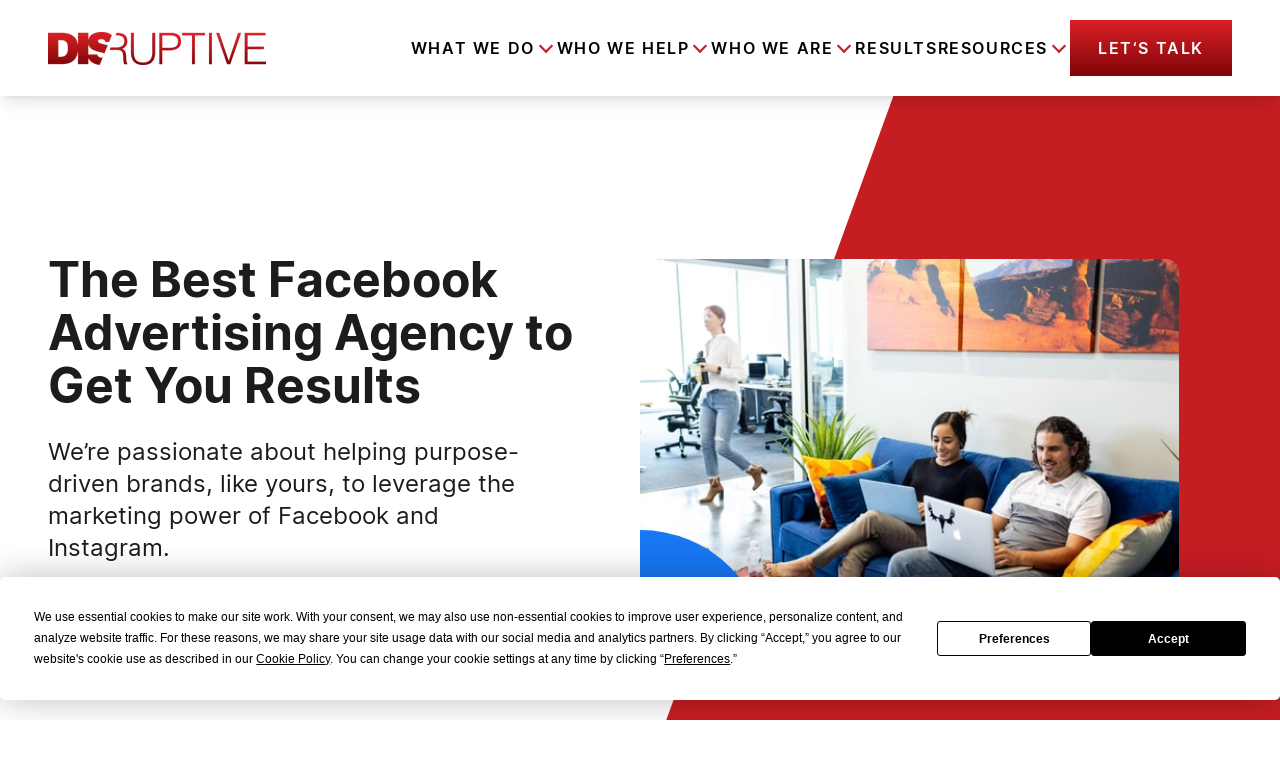

--- FILE ---
content_type: text/html; charset=UTF-8
request_url: https://disruptiveadvertising.com/social-media-advertising/facebook-instagram-advertising-agency/
body_size: 63795
content:
<!DOCTYPE html><html lang="en-US"><head><meta charSet="utf-8"/><meta http-equiv="x-ua-compatible" content="ie=edge"/><meta name="viewport" content="width=device-width, initial-scale=1, shrink-to-fit=no"/><meta name="generator" content="Gatsby 5.14.1"/><meta data-react-helmet="true" name="postId" content="cG9zdDoyNzI5NA=="/><meta data-react-helmet="true" name="robots" content="max-snippet:-1, max-image-preview:large, max-video-preview:-1, index, follow"/><meta data-react-helmet="true" name="description" content="Ready to get the right results from your Facebook &amp; Instagram ads? Our experts leverage the platform metrics that matter most. Get your free strategy audit!"/><meta data-react-helmet="true" property="og:site_name" content="Disruptive Advertising"/><meta data-react-helmet="true" property="og:title" content="Facebook &amp; Instagram Ads Agency | Improve Meta Performance"/><meta data-react-helmet="true" property="og:description" content="Ready to get the right results from your Facebook &amp; Instagram ads? Our experts leverage the platform metrics that matter most. Get your free strategy audit!"/><meta data-react-helmet="true" property="og:locale" content="en_US"/><meta data-react-helmet="true" property="og:type" content="website"/><meta data-react-helmet="true" property="og:image" content="https://wp.disruptiveadvertising.com/wp-content/uploads/2015/07/New-Favicon1.png"/><meta data-react-helmet="true" name="twitter:creator" content="DisruptiveAds"/><meta data-react-helmet="true" name="twitter:title" content="Facebook &amp; Instagram Ads Agency | Improve Meta Performance"/><meta data-react-helmet="true" name="twitter:description" content="Ready to get the right results from your Facebook &amp; Instagram ads? Our experts leverage the platform metrics that matter most. Get your free strategy audit!"/><meta data-react-helmet="true" name="google-site-verification" content="0_-ZHo5JgkexflJ65y28XLReF3Xa8zNNclWl0Tfnhh4"/><meta data-react-helmet="true" name="msvalidate.01" content="97B07C262F6BFB02046ADB87A565E8D7"/><meta name="theme-color" content="#f87171"/><style data-href="/styles.07e5394b5219ad595782.css" data-identity="gatsby-global-css">@charset "UTF-8";.typeform-iframe{background:#fff;position:relative}.typeform-iframe,.typeform-modal-bg{display:flex;height:100%;justify-content:center;width:100%}.typeform-modal-bg{-webkit-backdrop-filter:blur(8px);backdrop-filter:blur(8px);background-color:rgba(0,0,0,.5);bottom:0;left:0;overflow-y:scroll;position:fixed;right:0;top:0;z-index:99999}.typeform-modal{align-self:flex-start;display:flex;justify-content:center;max-height:100%;position:relative;top:0;-webkit-user-select:none;-moz-user-select:none;user-select:none}.typeform-modal-exit{align-items:center;background:#000;cursor:pointer;display:flex;height:48px;justify-content:center;position:absolute;right:0;top:0;width:48px;z-index:999}.typeform-modal-exit .close{height:32px;position:absolute;width:32px}.typeform-modal input:-moz-placeholder-shown,.typeform-modal textarea:-moz-placeholder-shown{background:#f8f8f8}.typeform-modal input:placeholder-shown,.typeform-modal textarea:placeholder-shown{background:#f8f8f8}.typeform-modal input::-moz-placeholder,.typeform-modal textarea::-moz-placeholder{color:#9d9d9d}.typeform-modal input::placeholder,.typeform-modal textarea::placeholder{color:#9d9d9d}.close:after,.close:before{background-color:#fff;content:" ";height:33px;left:15px;position:absolute;width:4px}.close:before{transform:rotate(45deg)}.close:after{transform:rotate(-45deg)}.form-submit-btn{border:4px solid;border-image-slice:1;border-image-source:linear-gradient(180deg,#da2128,#800507)}.form-submit-btn:hover{background:#fff;color:#da2128;transition:all .25s ease-in-out}.typeform-loading{animation:spin 1s ease-in-out infinite;-webkit-animation:spin 1s ease-in-out infinite;border:3px solid hsla(0,0%,100%,.3);border-radius:50%;border-top-color:#fff;display:inline-block;height:50px;width:50px}@keyframes spin{to{-webkit-transform:rotate(1turn)}}.employee img{filter:grayscale(1)}.employee:hover img{filter:grayscale(0)}.carousel .control-arrow,.carousel.carousel-slider .control-arrow{background:none;border:0;cursor:pointer;filter:alpha(opacity=40);font-size:32px;opacity:.4;position:absolute;top:20px;transition:all .25s ease-in;z-index:2}.carousel .control-arrow:focus,.carousel .control-arrow:hover{filter:alpha(opacity=100);opacity:1}.carousel .control-arrow:before,.carousel.carousel-slider .control-arrow:before{border-bottom:8px solid transparent;border-top:8px solid transparent;content:"";display:inline-block;margin:0 5px}.carousel .control-disabled.control-arrow{cursor:inherit;display:none;filter:alpha(opacity=0);opacity:0}.carousel .control-prev.control-arrow{left:0}.carousel .control-prev.control-arrow:before{border-right:8px solid #fff}.carousel .control-next.control-arrow{right:0}.carousel .control-next.control-arrow:before{border-left:8px solid #fff}.carousel-root{outline:none}.carousel{position:relative;width:100%}.carousel *{box-sizing:border-box}.carousel img{display:inline-block;pointer-events:none;width:100%}.carousel .carousel{position:relative}.carousel .control-arrow{background:none;border:0;font-size:18px;margin-top:-13px;outline:0;top:50%}.carousel .thumbs-wrapper{margin:20px;overflow:hidden}.carousel .thumbs{list-style:none;position:relative;transform:translateZ(0);transition:all .15s ease-in;white-space:nowrap}.carousel .thumb{border:3px solid #fff;display:inline-block;margin-right:6px;overflow:hidden;padding:2px;transition:border .15s ease-in;white-space:nowrap}.carousel .thumb:focus{border:3px solid #ccc;outline:none}.carousel .thumb.selected,.carousel .thumb:hover{border:3px solid #333}.carousel .thumb img{vertical-align:top}.carousel.carousel-slider{margin:0;overflow:hidden;position:relative}.carousel.carousel-slider .control-arrow{bottom:0;color:#fff;font-size:26px;margin-top:0;padding:5px;top:0}.carousel.carousel-slider .control-arrow:hover{background:rgba(0,0,0,.2)}.carousel .slider-wrapper{margin:auto;overflow:hidden;transition:height .15s ease-in;width:100%}.carousel .slider-wrapper.axis-horizontal .slider{-ms-box-orient:horizontal;display:-moz-flex;display:flex}.carousel .slider-wrapper.axis-horizontal .slider .slide{flex-direction:column;flex-flow:column}.carousel .slider-wrapper.axis-vertical{-ms-box-orient:horizontal;display:-moz-flex;display:flex}.carousel .slider-wrapper.axis-vertical .slider{flex-direction:column}.carousel .slider{list-style:none;margin:0;padding:0;position:relative;width:100%}.carousel .slider.animated{transition:all .35s ease-in-out}.carousel .slide{margin:0;min-width:100%;position:relative;text-align:center}.carousel .slide img{border:0;vertical-align:top;width:100%}.carousel .slide iframe{border:0;display:inline-block;margin:0 40px 40px;width:calc(100% - 80px)}.carousel .slide .legend{background:#000;border-radius:10px;bottom:40px;color:#fff;font-size:12px;left:50%;margin-left:-45%;opacity:.25;padding:10px;position:absolute;text-align:center;transition:all .5s ease-in-out;transition:opacity .35s ease-in-out;width:90%}.carousel .control-dots{bottom:0;margin:10px 0;padding:0;position:absolute;text-align:center;width:100%;z-index:1}@media (min-width:960px){.carousel .control-dots{bottom:0}}.carousel .control-dots .dot{background:#fff;border-radius:50%;box-shadow:1px 1px 2px rgba(0,0,0,.9);cursor:pointer;display:inline-block;filter:alpha(opacity=30);height:8px;margin:0 8px;opacity:.3;transition:opacity .25s ease-in;width:8px}.carousel .control-dots .dot.selected,.carousel .control-dots .dot:hover{filter:alpha(opacity=100);opacity:1}.carousel .carousel-status{color:#fff;font-size:10px;padding:5px;position:absolute;right:0;text-shadow:1px 1px 1px rgba(0,0,0,.9);top:0}.carousel:hover .slide .legend{opacity:1}

/*! purgecss start ignore */*,:after,:before{--tw-border-spacing-x:0;--tw-border-spacing-y:0;--tw-translate-x:0;--tw-translate-y:0;--tw-rotate:0;--tw-skew-x:0;--tw-skew-y:0;--tw-scale-x:1;--tw-scale-y:1;--tw-pan-x: ;--tw-pan-y: ;--tw-pinch-zoom: ;--tw-scroll-snap-strictness:proximity;--tw-gradient-from-position: ;--tw-gradient-via-position: ;--tw-gradient-to-position: ;--tw-ordinal: ;--tw-slashed-zero: ;--tw-numeric-figure: ;--tw-numeric-spacing: ;--tw-numeric-fraction: ;--tw-ring-inset: ;--tw-ring-offset-width:0px;--tw-ring-offset-color:#fff;--tw-ring-color:rgba(59,130,246,.5);--tw-ring-offset-shadow:0 0 #0000;--tw-ring-shadow:0 0 #0000;--tw-shadow:0 0 #0000;--tw-shadow-colored:0 0 #0000;--tw-blur: ;--tw-brightness: ;--tw-contrast: ;--tw-grayscale: ;--tw-hue-rotate: ;--tw-invert: ;--tw-saturate: ;--tw-sepia: ;--tw-drop-shadow: ;--tw-backdrop-blur: ;--tw-backdrop-brightness: ;--tw-backdrop-contrast: ;--tw-backdrop-grayscale: ;--tw-backdrop-hue-rotate: ;--tw-backdrop-invert: ;--tw-backdrop-opacity: ;--tw-backdrop-saturate: ;--tw-backdrop-sepia: ;--tw-contain-size: ;--tw-contain-layout: ;--tw-contain-paint: ;--tw-contain-style: }::backdrop{--tw-border-spacing-x:0;--tw-border-spacing-y:0;--tw-translate-x:0;--tw-translate-y:0;--tw-rotate:0;--tw-skew-x:0;--tw-skew-y:0;--tw-scale-x:1;--tw-scale-y:1;--tw-pan-x: ;--tw-pan-y: ;--tw-pinch-zoom: ;--tw-scroll-snap-strictness:proximity;--tw-gradient-from-position: ;--tw-gradient-via-position: ;--tw-gradient-to-position: ;--tw-ordinal: ;--tw-slashed-zero: ;--tw-numeric-figure: ;--tw-numeric-spacing: ;--tw-numeric-fraction: ;--tw-ring-inset: ;--tw-ring-offset-width:0px;--tw-ring-offset-color:#fff;--tw-ring-color:rgba(59,130,246,.5);--tw-ring-offset-shadow:0 0 #0000;--tw-ring-shadow:0 0 #0000;--tw-shadow:0 0 #0000;--tw-shadow-colored:0 0 #0000;--tw-blur: ;--tw-brightness: ;--tw-contrast: ;--tw-grayscale: ;--tw-hue-rotate: ;--tw-invert: ;--tw-saturate: ;--tw-sepia: ;--tw-drop-shadow: ;--tw-backdrop-blur: ;--tw-backdrop-brightness: ;--tw-backdrop-contrast: ;--tw-backdrop-grayscale: ;--tw-backdrop-hue-rotate: ;--tw-backdrop-invert: ;--tw-backdrop-opacity: ;--tw-backdrop-saturate: ;--tw-backdrop-sepia: ;--tw-contain-size: ;--tw-contain-layout: ;--tw-contain-paint: ;--tw-contain-style: }
/*! tailwindcss v3.4.17 | MIT License | https://tailwindcss.com */*,:after,:before{border:0 solid;box-sizing:border-box}:after,:before{--tw-content:""}:host,html{-webkit-text-size-adjust:100%;font-feature-settings:normal;-webkit-tap-highlight-color:transparent;font-family:ui-sans-serif,system-ui,sans-serif,Apple Color Emoji,Segoe UI Emoji,Segoe UI Symbol,Noto Color Emoji;font-variation-settings:normal;line-height:1.5;-moz-tab-size:4;-o-tab-size:4;tab-size:4}body{line-height:inherit;margin:0}hr{border-top-width:1px;color:inherit;height:0}abbr:where([title]){-webkit-text-decoration:underline dotted;text-decoration:underline dotted}h1,h2,h3,h4,h5,h6{font-size:inherit;font-weight:inherit}a{color:inherit;text-decoration:inherit}b,strong{font-weight:bolder}code,kbd,pre,samp{font-feature-settings:normal;font-family:ui-monospace,SFMono-Regular,Menlo,Monaco,Consolas,Liberation Mono,Courier New,monospace;font-size:1em;font-variation-settings:normal}small{font-size:80%}sub,sup{font-size:75%;line-height:0;position:relative;vertical-align:baseline}sub{bottom:-.25em}sup{top:-.5em}table{border-collapse:collapse;border-color:inherit;text-indent:0}button,input,optgroup,select,textarea{font-feature-settings:inherit;color:inherit;font-family:inherit;font-size:100%;font-variation-settings:inherit;font-weight:inherit;letter-spacing:inherit;line-height:inherit;margin:0;padding:0}button,select{text-transform:none}button,input:where([type=button]),input:where([type=reset]),input:where([type=submit]){-webkit-appearance:button;background-color:transparent;background-image:none}:-moz-focusring{outline:auto}:-moz-ui-invalid{box-shadow:none}progress{vertical-align:baseline}::-webkit-inner-spin-button,::-webkit-outer-spin-button{height:auto}[type=search]{-webkit-appearance:textfield;outline-offset:-2px}::-webkit-search-decoration{-webkit-appearance:none}::-webkit-file-upload-button{-webkit-appearance:button;font:inherit}summary{display:list-item}blockquote,dd,dl,figure,h1,h2,h3,h4,h5,h6,hr,p,pre{margin:0}fieldset{margin:0}fieldset,legend{padding:0}menu,ol,ul{list-style:none;margin:0;padding:0}dialog{padding:0}textarea{resize:vertical}input::-moz-placeholder,textarea::-moz-placeholder{color:#9ca3af;opacity:1}input::placeholder,textarea::placeholder{color:#9ca3af;opacity:1}[role=button],button{cursor:pointer}:disabled{cursor:default}audio,canvas,embed,iframe,img,object,svg,video{display:block;vertical-align:middle}img,video{height:auto;max-width:100%}[hidden]:where(:not([hidden=until-found])){display:none}.container{margin-left:auto;margin-right:auto;padding-left:1.3rem;padding-right:1.3rem;width:100%}@media (min-width:425px){.container{max-width:425px}}@media (min-width:640px){.container{max-width:640px;padding-left:1.3rem;padding-right:1.3rem}}@media (min-width:768px){.container{max-width:768px;padding-left:1.3rem;padding-right:1.3rem}}@media (min-width:1024px){.container{max-width:1024px;padding-left:1.3rem;padding-right:1.3rem}}@media (min-width:1280px){.container{max-width:1280px;padding-left:3rem;padding-right:3rem}}@media (min-width:1536px){.container{max-width:1536px;padding-left:5rem;padding-right:5rem}}@media (min-width:1728px){.container{max-width:1728px;padding-left:9.35rem;padding-right:9.35rem}}@media (min-width:1920px){.container{max-width:1920px;padding-left:9.5rem;padding-right:9.5rem}}.debug-screens:before{background-color:#000;bottom:0;box-shadow:0 0 0 1px #fff;color:#fff;content:"screen: _";font-family:sans-serif;font-size:12px;left:0;line-height:1;padding:.3333333em .5em;position:fixed;z-index:2147483647}@media (min-width:425px){.debug-screens:before{content:"screen: xs"}}@media (min-width:640px){.debug-screens:before{content:"screen: sm"}}@media (min-width:768px){.debug-screens:before{content:"screen: md"}}@media (min-width:1024px){.debug-screens:before{content:"screen: lg"}}@media (min-width:1280px){.debug-screens:before{content:"screen: xl"}}@media (min-width:1536px){.debug-screens:before{content:"screen: 2xl"}}@media (min-width:1728px){.debug-screens:before{content:"screen: 3xl"}}@media (min-width:1920px){.debug-screens:before{content:"screen: 4xl"}}.prose{color:var(--tw-prose-body);max-width:65ch}.prose :where(p):not(:where([class~=not-prose],[class~=not-prose] *)){margin-bottom:1.25em;margin-top:1.25em}.prose :where([class~=lead]):not(:where([class~=not-prose],[class~=not-prose] *)){color:var(--tw-prose-lead);font-size:1.25em;line-height:1.6;margin-bottom:1.2em;margin-top:1.2em}.prose :where(a):not(:where([class~=not-prose],[class~=not-prose] *)){color:var(--tw-prose-links);font-weight:500;text-decoration:underline}.prose :where(strong):not(:where([class~=not-prose],[class~=not-prose] *)){color:var(--tw-prose-bold);font-weight:600}.prose :where(a strong):not(:where([class~=not-prose],[class~=not-prose] *)){color:inherit}.prose :where(blockquote strong):not(:where([class~=not-prose],[class~=not-prose] *)){color:inherit}.prose :where(thead th strong):not(:where([class~=not-prose],[class~=not-prose] *)){color:inherit}.prose :where(ol):not(:where([class~=not-prose],[class~=not-prose] *)){list-style-type:decimal;margin-bottom:1.25em;margin-top:1.25em;padding-inline-start:1.625em}.prose :where(ol[type=A]):not(:where([class~=not-prose],[class~=not-prose] *)){list-style-type:upper-alpha}.prose :where(ol[type=a]):not(:where([class~=not-prose],[class~=not-prose] *)){list-style-type:lower-alpha}.prose :where(ol[type=A s]):not(:where([class~=not-prose],[class~=not-prose] *)){list-style-type:upper-alpha}.prose :where(ol[type=a s]):not(:where([class~=not-prose],[class~=not-prose] *)){list-style-type:lower-alpha}.prose :where(ol[type=I]):not(:where([class~=not-prose],[class~=not-prose] *)){list-style-type:upper-roman}.prose :where(ol[type=i]):not(:where([class~=not-prose],[class~=not-prose] *)){list-style-type:lower-roman}.prose :where(ol[type=I s]):not(:where([class~=not-prose],[class~=not-prose] *)){list-style-type:upper-roman}.prose :where(ol[type=i s]):not(:where([class~=not-prose],[class~=not-prose] *)){list-style-type:lower-roman}.prose :where(ol[type="1"]):not(:where([class~=not-prose],[class~=not-prose] *)){list-style-type:decimal}.prose :where(ul):not(:where([class~=not-prose],[class~=not-prose] *)){list-style-type:disc;margin-bottom:1.25em;margin-top:1.25em;padding-inline-start:1.625em}.prose :where(ol>li):not(:where([class~=not-prose],[class~=not-prose] *))::marker{color:var(--tw-prose-counters);font-weight:400}.prose :where(ul>li):not(:where([class~=not-prose],[class~=not-prose] *))::marker{color:var(--tw-prose-bullets)}.prose :where(dt):not(:where([class~=not-prose],[class~=not-prose] *)){color:var(--tw-prose-headings);font-weight:600;margin-top:1.25em}.prose :where(hr):not(:where([class~=not-prose],[class~=not-prose] *)){border-color:var(--tw-prose-hr);border-top-width:1px;margin-bottom:3em;margin-top:3em}.prose :where(blockquote):not(:where([class~=not-prose],[class~=not-prose] *)){border-inline-start-color:var(--tw-prose-quote-borders);border-inline-start-width:.25rem;color:var(--tw-prose-quotes);font-style:italic;font-weight:500;margin-bottom:1.6em;margin-top:1.6em;padding-inline-start:1em;quotes:"\201C""\201D""\2018""\2019"}.prose :where(blockquote p:first-of-type):not(:where([class~=not-prose],[class~=not-prose] *)):before{content:open-quote}.prose :where(blockquote p:last-of-type):not(:where([class~=not-prose],[class~=not-prose] *)):after{content:close-quote}.prose :where(h1):not(:where([class~=not-prose],[class~=not-prose] *)){color:var(--tw-prose-headings);font-size:2.25em;font-weight:800;line-height:1.1111111;margin-bottom:.8888889em;margin-top:0}.prose :where(h1 strong):not(:where([class~=not-prose],[class~=not-prose] *)){color:inherit;font-weight:900}.prose :where(h2):not(:where([class~=not-prose],[class~=not-prose] *)){color:var(--tw-prose-headings);font-size:1.5em;font-weight:700;line-height:1.3333333;margin-bottom:1em;margin-top:2em}.prose :where(h2 strong):not(:where([class~=not-prose],[class~=not-prose] *)){color:inherit;font-weight:800}.prose :where(h3):not(:where([class~=not-prose],[class~=not-prose] *)){color:var(--tw-prose-headings);font-size:1.25em;font-weight:600;line-height:1.6;margin-bottom:.6em;margin-top:1.6em}.prose :where(h3 strong):not(:where([class~=not-prose],[class~=not-prose] *)){color:inherit;font-weight:700}.prose :where(h4):not(:where([class~=not-prose],[class~=not-prose] *)){color:var(--tw-prose-headings);font-weight:600;line-height:1.5;margin-bottom:.5em;margin-top:1.5em}.prose :where(h4 strong):not(:where([class~=not-prose],[class~=not-prose] *)){color:inherit;font-weight:700}.prose :where(img):not(:where([class~=not-prose],[class~=not-prose] *)){margin-bottom:2em;margin-top:2em}.prose :where(picture):not(:where([class~=not-prose],[class~=not-prose] *)){display:block;margin-bottom:2em;margin-top:2em}.prose :where(video):not(:where([class~=not-prose],[class~=not-prose] *)){margin-bottom:2em;margin-top:2em}.prose :where(kbd):not(:where([class~=not-prose],[class~=not-prose] *)){border-radius:.3125rem;box-shadow:0 0 0 1px rgb(var(--tw-prose-kbd-shadows)/10%),0 3px 0 rgb(var(--tw-prose-kbd-shadows)/10%);color:var(--tw-prose-kbd);font-family:inherit;font-size:.875em;font-weight:500;padding-inline-end:.375em;padding-bottom:.1875em;padding-top:.1875em;padding-inline-start:.375em}.prose :where(code):not(:where([class~=not-prose],[class~=not-prose] *)){color:var(--tw-prose-code);font-size:.875em;font-weight:600}.prose :where(code):not(:where([class~=not-prose],[class~=not-prose] *)):before{content:"`"}.prose :where(code):not(:where([class~=not-prose],[class~=not-prose] *)):after{content:"`"}.prose :where(a code):not(:where([class~=not-prose],[class~=not-prose] *)){color:inherit}.prose :where(h1 code):not(:where([class~=not-prose],[class~=not-prose] *)){color:inherit}.prose :where(h2 code):not(:where([class~=not-prose],[class~=not-prose] *)){color:inherit;font-size:.875em}.prose :where(h3 code):not(:where([class~=not-prose],[class~=not-prose] *)){color:inherit;font-size:.9em}.prose :where(h4 code):not(:where([class~=not-prose],[class~=not-prose] *)){color:inherit}.prose :where(blockquote code):not(:where([class~=not-prose],[class~=not-prose] *)){color:inherit}.prose :where(thead th code):not(:where([class~=not-prose],[class~=not-prose] *)){color:inherit}.prose :where(pre):not(:where([class~=not-prose],[class~=not-prose] *)){background-color:var(--tw-prose-pre-bg);border-radius:.375rem;color:var(--tw-prose-pre-code);font-size:.875em;font-weight:400;line-height:1.7142857;margin-bottom:1.7142857em;margin-top:1.7142857em;overflow-x:auto;padding-inline-end:1.1428571em;padding-bottom:.8571429em;padding-top:.8571429em;padding-inline-start:1.1428571em}.prose :where(pre code):not(:where([class~=not-prose],[class~=not-prose] *)){background-color:transparent;border-radius:0;border-width:0;color:inherit;font-family:inherit;font-size:inherit;font-weight:inherit;line-height:inherit;padding:0}.prose :where(pre code):not(:where([class~=not-prose],[class~=not-prose] *)):before{content:none}.prose :where(pre code):not(:where([class~=not-prose],[class~=not-prose] *)):after{content:none}.prose :where(table):not(:where([class~=not-prose],[class~=not-prose] *)){font-size:.875em;line-height:1.7142857;margin-bottom:2em;margin-top:2em;table-layout:auto;width:100%}.prose :where(thead):not(:where([class~=not-prose],[class~=not-prose] *)){border-bottom-color:var(--tw-prose-th-borders);border-bottom-width:1px}.prose :where(thead th):not(:where([class~=not-prose],[class~=not-prose] *)){color:var(--tw-prose-headings);font-weight:600;padding-inline-end:.5714286em;padding-bottom:.5714286em;padding-inline-start:.5714286em;vertical-align:bottom}.prose :where(tbody tr):not(:where([class~=not-prose],[class~=not-prose] *)){border-bottom-color:var(--tw-prose-td-borders);border-bottom-width:1px}.prose :where(tbody tr:last-child):not(:where([class~=not-prose],[class~=not-prose] *)){border-bottom-width:0}.prose :where(tbody td):not(:where([class~=not-prose],[class~=not-prose] *)){vertical-align:baseline}.prose :where(tfoot):not(:where([class~=not-prose],[class~=not-prose] *)){border-top-color:var(--tw-prose-th-borders);border-top-width:1px}.prose :where(tfoot td):not(:where([class~=not-prose],[class~=not-prose] *)){vertical-align:top}.prose :where(th,td):not(:where([class~=not-prose],[class~=not-prose] *)){text-align:start}.prose :where(figure>*):not(:where([class~=not-prose],[class~=not-prose] *)){margin-bottom:0;margin-top:0}.prose :where(figcaption):not(:where([class~=not-prose],[class~=not-prose] *)){color:var(--tw-prose-captions);font-size:.875em;line-height:1.4285714;margin-top:.8571429em}.prose{--tw-prose-body:#374151;--tw-prose-headings:#111827;--tw-prose-lead:#4b5563;--tw-prose-links:#111827;--tw-prose-bold:#111827;--tw-prose-counters:#6b7280;--tw-prose-bullets:#d1d5db;--tw-prose-hr:#e5e7eb;--tw-prose-quotes:#111827;--tw-prose-quote-borders:#e5e7eb;--tw-prose-captions:#6b7280;--tw-prose-kbd:#111827;--tw-prose-kbd-shadows:17 24 39;--tw-prose-code:#111827;--tw-prose-pre-code:#e5e7eb;--tw-prose-pre-bg:#1f2937;--tw-prose-th-borders:#d1d5db;--tw-prose-td-borders:#e5e7eb;--tw-prose-invert-body:#d1d5db;--tw-prose-invert-headings:#fff;--tw-prose-invert-lead:#9ca3af;--tw-prose-invert-links:#fff;--tw-prose-invert-bold:#fff;--tw-prose-invert-counters:#9ca3af;--tw-prose-invert-bullets:#4b5563;--tw-prose-invert-hr:#374151;--tw-prose-invert-quotes:#f3f4f6;--tw-prose-invert-quote-borders:#374151;--tw-prose-invert-captions:#9ca3af;--tw-prose-invert-kbd:#fff;--tw-prose-invert-kbd-shadows:255 255 255;--tw-prose-invert-code:#fff;--tw-prose-invert-pre-code:#d1d5db;--tw-prose-invert-pre-bg:rgba(0,0,0,.5);--tw-prose-invert-th-borders:#4b5563;--tw-prose-invert-td-borders:#374151;font-size:1rem;line-height:1.75}.prose :where(picture>img):not(:where([class~=not-prose],[class~=not-prose] *)){margin-bottom:0;margin-top:0}.prose :where(li):not(:where([class~=not-prose],[class~=not-prose] *)){margin-bottom:.5em;margin-top:.5em}.prose :where(ol>li):not(:where([class~=not-prose],[class~=not-prose] *)){padding-inline-start:.375em}.prose :where(ul>li):not(:where([class~=not-prose],[class~=not-prose] *)){padding-inline-start:.375em}.prose :where(.prose>ul>li p):not(:where([class~=not-prose],[class~=not-prose] *)){margin-bottom:.75em;margin-top:.75em}.prose :where(.prose>ul>li>p:first-child):not(:where([class~=not-prose],[class~=not-prose] *)){margin-top:1.25em}.prose :where(.prose>ul>li>p:last-child):not(:where([class~=not-prose],[class~=not-prose] *)){margin-bottom:1.25em}.prose :where(.prose>ol>li>p:first-child):not(:where([class~=not-prose],[class~=not-prose] *)){margin-top:1.25em}.prose :where(.prose>ol>li>p:last-child):not(:where([class~=not-prose],[class~=not-prose] *)){margin-bottom:1.25em}.prose :where(ul ul,ul ol,ol ul,ol ol):not(:where([class~=not-prose],[class~=not-prose] *)){margin-bottom:.75em;margin-top:.75em}.prose :where(dl):not(:where([class~=not-prose],[class~=not-prose] *)){margin-bottom:1.25em;margin-top:1.25em}.prose :where(dd):not(:where([class~=not-prose],[class~=not-prose] *)){margin-top:.5em;padding-inline-start:1.625em}.prose :where(hr+*):not(:where([class~=not-prose],[class~=not-prose] *)){margin-top:0}.prose :where(h2+*):not(:where([class~=not-prose],[class~=not-prose] *)){margin-top:0}.prose :where(h3+*):not(:where([class~=not-prose],[class~=not-prose] *)){margin-top:0}.prose :where(h4+*):not(:where([class~=not-prose],[class~=not-prose] *)){margin-top:0}.prose :where(thead th:first-child):not(:where([class~=not-prose],[class~=not-prose] *)){padding-inline-start:0}.prose :where(thead th:last-child):not(:where([class~=not-prose],[class~=not-prose] *)){padding-inline-end:0}.prose :where(tbody td,tfoot td):not(:where([class~=not-prose],[class~=not-prose] *)){padding-inline-end:.5714286em;padding-bottom:.5714286em;padding-top:.5714286em;padding-inline-start:.5714286em}.prose :where(tbody td:first-child,tfoot td:first-child):not(:where([class~=not-prose],[class~=not-prose] *)){padding-inline-start:0}.prose :where(tbody td:last-child,tfoot td:last-child):not(:where([class~=not-prose],[class~=not-prose] *)){padding-inline-end:0}.prose :where(figure):not(:where([class~=not-prose],[class~=not-prose] *)){margin-bottom:2em;margin-top:2em}.prose :where(.prose>:first-child):not(:where([class~=not-prose],[class~=not-prose] *)){margin-top:0}.prose :where(.prose>:last-child):not(:where([class~=not-prose],[class~=not-prose] *)){margin-bottom:0}.prose-lg{font-size:1.125rem;line-height:1.7777778}.prose-lg :where(p):not(:where([class~=not-prose],[class~=not-prose] *)){margin-bottom:1.3333333em;margin-top:1.3333333em}.prose-lg :where([class~=lead]):not(:where([class~=not-prose],[class~=not-prose] *)){font-size:1.2222222em;line-height:1.4545455;margin-bottom:1.0909091em;margin-top:1.0909091em}.prose-lg :where(blockquote):not(:where([class~=not-prose],[class~=not-prose] *)){margin-bottom:1.6666667em;margin-top:1.6666667em;padding-inline-start:1em}.prose-lg :where(h1):not(:where([class~=not-prose],[class~=not-prose] *)){font-size:2.6666667em;line-height:1;margin-bottom:.8333333em;margin-top:0}.prose-lg :where(h2):not(:where([class~=not-prose],[class~=not-prose] *)){font-size:1.6666667em;line-height:1.3333333;margin-bottom:1.0666667em;margin-top:1.8666667em}.prose-lg :where(h3):not(:where([class~=not-prose],[class~=not-prose] *)){font-size:1.3333333em;line-height:1.5;margin-bottom:.6666667em;margin-top:1.6666667em}.prose-lg :where(h4):not(:where([class~=not-prose],[class~=not-prose] *)){line-height:1.5555556;margin-bottom:.4444444em;margin-top:1.7777778em}.prose-lg :where(img):not(:where([class~=not-prose],[class~=not-prose] *)){margin-bottom:1.7777778em;margin-top:1.7777778em}.prose-lg :where(picture):not(:where([class~=not-prose],[class~=not-prose] *)){margin-bottom:1.7777778em;margin-top:1.7777778em}.prose-lg :where(picture>img):not(:where([class~=not-prose],[class~=not-prose] *)){margin-bottom:0;margin-top:0}.prose-lg :where(video):not(:where([class~=not-prose],[class~=not-prose] *)){margin-bottom:1.7777778em;margin-top:1.7777778em}.prose-lg :where(kbd):not(:where([class~=not-prose],[class~=not-prose] *)){border-radius:.3125rem;font-size:.8888889em;padding-inline-end:.4444444em;padding-bottom:.2222222em;padding-top:.2222222em;padding-inline-start:.4444444em}.prose-lg :where(code):not(:where([class~=not-prose],[class~=not-prose] *)){font-size:.8888889em}.prose-lg :where(h2 code):not(:where([class~=not-prose],[class~=not-prose] *)){font-size:.8666667em}.prose-lg :where(h3 code):not(:where([class~=not-prose],[class~=not-prose] *)){font-size:.875em}.prose-lg :where(pre):not(:where([class~=not-prose],[class~=not-prose] *)){border-radius:.375rem;font-size:.8888889em;line-height:1.75;margin-bottom:2em;margin-top:2em;padding-inline-end:1.5em;padding-bottom:1em;padding-top:1em;padding-inline-start:1.5em}.prose-lg :where(ol):not(:where([class~=not-prose],[class~=not-prose] *)){margin-bottom:1.3333333em;margin-top:1.3333333em;padding-inline-start:1.5555556em}.prose-lg :where(ul):not(:where([class~=not-prose],[class~=not-prose] *)){margin-bottom:1.3333333em;margin-top:1.3333333em;padding-inline-start:1.5555556em}.prose-lg :where(li):not(:where([class~=not-prose],[class~=not-prose] *)){margin-bottom:.6666667em;margin-top:.6666667em}.prose-lg :where(ol>li):not(:where([class~=not-prose],[class~=not-prose] *)){padding-inline-start:.4444444em}.prose-lg :where(ul>li):not(:where([class~=not-prose],[class~=not-prose] *)){padding-inline-start:.4444444em}.prose-lg :where(.prose-lg>ul>li p):not(:where([class~=not-prose],[class~=not-prose] *)){margin-bottom:.8888889em;margin-top:.8888889em}.prose-lg :where(.prose-lg>ul>li>p:first-child):not(:where([class~=not-prose],[class~=not-prose] *)){margin-top:1.3333333em}.prose-lg :where(.prose-lg>ul>li>p:last-child):not(:where([class~=not-prose],[class~=not-prose] *)){margin-bottom:1.3333333em}.prose-lg :where(.prose-lg>ol>li>p:first-child):not(:where([class~=not-prose],[class~=not-prose] *)){margin-top:1.3333333em}.prose-lg :where(.prose-lg>ol>li>p:last-child):not(:where([class~=not-prose],[class~=not-prose] *)){margin-bottom:1.3333333em}.prose-lg :where(ul ul,ul ol,ol ul,ol ol):not(:where([class~=not-prose],[class~=not-prose] *)){margin-bottom:.8888889em;margin-top:.8888889em}.prose-lg :where(dl):not(:where([class~=not-prose],[class~=not-prose] *)){margin-bottom:1.3333333em;margin-top:1.3333333em}.prose-lg :where(dt):not(:where([class~=not-prose],[class~=not-prose] *)){margin-top:1.3333333em}.prose-lg :where(dd):not(:where([class~=not-prose],[class~=not-prose] *)){margin-top:.6666667em;padding-inline-start:1.5555556em}.prose-lg :where(hr):not(:where([class~=not-prose],[class~=not-prose] *)){margin-bottom:3.1111111em;margin-top:3.1111111em}.prose-lg :where(hr+*):not(:where([class~=not-prose],[class~=not-prose] *)){margin-top:0}.prose-lg :where(h2+*):not(:where([class~=not-prose],[class~=not-prose] *)){margin-top:0}.prose-lg :where(h3+*):not(:where([class~=not-prose],[class~=not-prose] *)){margin-top:0}.prose-lg :where(h4+*):not(:where([class~=not-prose],[class~=not-prose] *)){margin-top:0}.prose-lg :where(table):not(:where([class~=not-prose],[class~=not-prose] *)){font-size:.8888889em;line-height:1.5}.prose-lg :where(thead th):not(:where([class~=not-prose],[class~=not-prose] *)){padding-inline-end:.75em;padding-bottom:.75em;padding-inline-start:.75em}.prose-lg :where(thead th:first-child):not(:where([class~=not-prose],[class~=not-prose] *)){padding-inline-start:0}.prose-lg :where(thead th:last-child):not(:where([class~=not-prose],[class~=not-prose] *)){padding-inline-end:0}.prose-lg :where(tbody td,tfoot td):not(:where([class~=not-prose],[class~=not-prose] *)){padding-inline-end:.75em;padding-bottom:.75em;padding-top:.75em;padding-inline-start:.75em}.prose-lg :where(tbody td:first-child,tfoot td:first-child):not(:where([class~=not-prose],[class~=not-prose] *)){padding-inline-start:0}.prose-lg :where(tbody td:last-child,tfoot td:last-child):not(:where([class~=not-prose],[class~=not-prose] *)){padding-inline-end:0}.prose-lg :where(figure):not(:where([class~=not-prose],[class~=not-prose] *)){margin-bottom:1.7777778em;margin-top:1.7777778em}.prose-lg :where(figure>*):not(:where([class~=not-prose],[class~=not-prose] *)){margin-bottom:0;margin-top:0}.prose-lg :where(figcaption):not(:where([class~=not-prose],[class~=not-prose] *)){font-size:.8888889em;line-height:1.5;margin-top:1em}.prose-lg :where(.prose-lg>:first-child):not(:where([class~=not-prose],[class~=not-prose] *)){margin-top:0}.prose-lg :where(.prose-lg>:last-child):not(:where([class~=not-prose],[class~=not-prose] *)){margin-bottom:0}
/*! purgecss end ignore */.sr-only{clip:rect(0,0,0,0);border-width:0;height:1px;margin:-1px;overflow:hidden;padding:0;position:absolute;white-space:nowrap;width:1px}.pointer-events-none{pointer-events:none}.pointer-events-auto{pointer-events:auto}.visible{visibility:visible}.invisible{visibility:hidden}.static{position:static}.fixed{position:fixed}.\!absolute{position:absolute!important}.absolute{position:absolute}.relative{position:relative}.sticky{position:sticky}.\!inset-0{inset:0!important}.\!inset-auto{inset:auto!important}.inset-0{inset:0}.inset-x-0{left:0;right:0}.inset-y-0{bottom:0;top:0}.\!bottom-0{bottom:0!important}.\!bottom-auto{bottom:auto!important}.\!left-0{left:0!important}.\!left-auto{left:auto!important}.\!right-0{right:0!important}.\!right-auto{right:auto!important}.\!top-0{top:0!important}.\!top-auto{top:auto!important}.-bottom-20{bottom:-5rem}.-bottom-3{bottom:-.75rem}.-bottom-4{bottom:-1rem}.-bottom-7{bottom:-1.75rem}.-left-1{left:-.25rem}.-left-10{left:-2.5rem}.-left-2{left:-.5rem}.-left-3\/4{left:-75%}.-right-10{right:-2.5rem}.-right-2{right:-.5rem}.-top-2{top:-.5rem}.-top-20{top:-5rem}.bottom-0{bottom:0}.bottom-1{bottom:.25rem}.bottom-2{bottom:.5rem}.bottom-4{bottom:1rem}.bottom-6{bottom:1.5rem}.bottom-96{bottom:24rem}.bottom-\[0px\]{bottom:0}.bottom-\[25px\]{bottom:25px}.bottom-\[70px\]{bottom:70px}.left-0{left:0}.left-1\/2{left:50%}.left-1\/4{left:25%}.left-4{left:1rem}.left-5{left:1.25rem}.left-6{left:1.5rem}.left-\[-40px\]{left:-40px}.left-\[10\%\]{left:10%}.left-\[50\%\]{left:50%}.left-full{left:100%}.right-0{right:0}.right-2{right:.5rem}.right-4{right:1rem}.right-6{right:1.5rem}.right-\[-40px\]{right:-40px}.top-0{top:0}.top-1\/12{top:8.333333333%}.top-1\/2{top:50%}.top-1\/4{top:25%}.top-16{top:4rem}.top-2{top:.5rem}.top-20{top:5rem}.top-24{top:6rem}.top-28{top:7rem}.top-3{top:.75rem}.top-48{top:12rem}.top-5{top:1.25rem}.top-6{top:1.5rem}.top-6\/12{top:49.999999998%}.top-7{top:1.75rem}.top-8{top:2rem}.top-9{top:2.25rem}.top-\[-103px\]{top:-103px}.top-\[-151px\]{top:-151px}.top-\[-23\%\]{top:-23%}.top-\[-40px\]{top:-40px}.top-\[-45px\]{top:-45px}.top-\[1\%\]{top:1%}.top-\[18px\]{top:18px}.top-\[2px\]{top:2px}.top-\[50\%\]{top:50%}.top-\[67px\]{top:67px}.top-\[85px\]{top:85px}.isolate{isolation:isolate}.\!z-0{z-index:0!important}.\!z-10{z-index:10!important}.\!z-20{z-index:20!important}.\!z-30{z-index:30!important}.\!z-40{z-index:40!important}.\!z-50{z-index:50!important}.\!z-auto{z-index:auto!important}.-z-10{z-index:-10}.z-0{z-index:0}.z-10{z-index:10}.z-20{z-index:20}.z-30{z-index:30}.z-40{z-index:40}.z-50{z-index:50}.z-\[9\]{z-index:9}.-order-5{order:-5}.order-1{order:1}.order-2{order:2}.order-3{order:3}.order-first{order:-9999}.order-last{order:9999}.col-auto{grid-column:auto}.col-span-2{grid-column:span 2/span 2}.col-span-full{grid-column:1/-1}.\!m-0{margin:0!important}.\!m-1{margin:.25rem!important}.\!m-10{margin:2.5rem!important}.\!m-12{margin:3rem!important}.\!m-16{margin:4rem!important}.\!m-2{margin:.5rem!important}.\!m-20{margin:5rem!important}.\!m-24{margin:6rem!important}.\!m-3{margin:.75rem!important}.\!m-32{margin:8rem!important}.\!m-4{margin:1rem!important}.\!m-40{margin:10rem!important}.\!m-48{margin:12rem!important}.\!m-5{margin:1.25rem!important}.\!m-56{margin:14rem!important}.\!m-6{margin:1.5rem!important}.\!m-64{margin:16rem!important}.\!m-8{margin:2rem!important}.m-0{margin:0}.m-1{margin:.25rem}.m-10{margin:2.5rem}.m-12{margin:3rem}.m-2{margin:.5rem}.m-3{margin:.75rem}.m-4{margin:1rem}.m-5{margin:1.25rem}.m-6{margin:1.5rem}.m-8{margin:2rem}.m-auto{margin:auto}.\!mx-0{margin-left:0!important;margin-right:0!important}.\!mx-1{margin-left:.25rem!important;margin-right:.25rem!important}.\!mx-10{margin-left:2.5rem!important;margin-right:2.5rem!important}.\!mx-12{margin-left:3rem!important;margin-right:3rem!important}.\!mx-16{margin-left:4rem!important;margin-right:4rem!important}.\!mx-2{margin-left:.5rem!important;margin-right:.5rem!important}.\!mx-20{margin-left:5rem!important;margin-right:5rem!important}.\!mx-24{margin-left:6rem!important;margin-right:6rem!important}.\!mx-3{margin-left:.75rem!important;margin-right:.75rem!important}.\!mx-32{margin-left:8rem!important;margin-right:8rem!important}.\!mx-4{margin-left:1rem!important;margin-right:1rem!important}.\!mx-40{margin-left:10rem!important;margin-right:10rem!important}.\!mx-48{margin-left:12rem!important;margin-right:12rem!important}.\!mx-5{margin-left:1.25rem!important;margin-right:1.25rem!important}.\!mx-56{margin-left:14rem!important;margin-right:14rem!important}.\!mx-6{margin-left:1.5rem!important;margin-right:1.5rem!important}.\!mx-64{margin-left:16rem!important;margin-right:16rem!important}.\!mx-8{margin-left:2rem!important;margin-right:2rem!important}.\!my-0{margin-bottom:0!important;margin-top:0!important}.\!my-1{margin-bottom:.25rem!important;margin-top:.25rem!important}.\!my-10{margin-bottom:2.5rem!important;margin-top:2.5rem!important}.\!my-12{margin-bottom:3rem!important;margin-top:3rem!important}.\!my-16{margin-bottom:4rem!important;margin-top:4rem!important}.\!my-2{margin-bottom:.5rem!important;margin-top:.5rem!important}.\!my-20{margin-bottom:5rem!important;margin-top:5rem!important}.\!my-24{margin-bottom:6rem!important;margin-top:6rem!important}.\!my-3{margin-bottom:.75rem!important;margin-top:.75rem!important}.\!my-32{margin-bottom:8rem!important;margin-top:8rem!important}.\!my-4{margin-bottom:1rem!important;margin-top:1rem!important}.\!my-40{margin-bottom:10rem!important;margin-top:10rem!important}.\!my-48{margin-bottom:12rem!important;margin-top:12rem!important}.\!my-5{margin-bottom:1.25rem!important;margin-top:1.25rem!important}.\!my-56{margin-bottom:14rem!important;margin-top:14rem!important}.\!my-6{margin-bottom:1.5rem!important;margin-top:1.5rem!important}.\!my-64{margin-bottom:16rem!important;margin-top:16rem!important}.\!my-8{margin-bottom:2rem!important;margin-top:2rem!important}.-mx-2{margin-left:-.5rem;margin-right:-.5rem}.mx-0{margin-left:0;margin-right:0}.mx-1{margin-left:.25rem;margin-right:.25rem}.mx-10{margin-left:2.5rem;margin-right:2.5rem}.mx-12{margin-left:3rem;margin-right:3rem}.mx-2{margin-left:.5rem;margin-right:.5rem}.mx-3{margin-left:.75rem;margin-right:.75rem}.mx-4{margin-left:1rem;margin-right:1rem}.mx-5{margin-left:1.25rem;margin-right:1.25rem}.mx-6{margin-left:1.5rem;margin-right:1.5rem}.mx-8{margin-left:2rem;margin-right:2rem}.mx-auto{margin-left:auto;margin-right:auto}.my-0{margin-bottom:0;margin-top:0}.my-1{margin-bottom:.25rem;margin-top:.25rem}.my-10{margin-bottom:2.5rem;margin-top:2.5rem}.my-12{margin-bottom:3rem;margin-top:3rem}.my-14{margin-bottom:3.5rem;margin-top:3.5rem}.my-16{margin-bottom:4rem;margin-top:4rem}.my-2{margin-bottom:.5rem;margin-top:.5rem}.my-20{margin-bottom:5rem;margin-top:5rem}.my-24{margin-bottom:6rem;margin-top:6rem}.my-3{margin-bottom:.75rem;margin-top:.75rem}.my-4{margin-bottom:1rem;margin-top:1rem}.my-5{margin-bottom:1.25rem;margin-top:1.25rem}.my-6{margin-bottom:1.5rem;margin-top:1.5rem}.my-8{margin-bottom:2rem;margin-top:2rem}.my-9{margin-bottom:2.25rem;margin-top:2.25rem}.\!mb-0{margin-bottom:0!important}.\!mb-1{margin-bottom:.25rem!important}.\!mb-10{margin-bottom:2.5rem!important}.\!mb-12{margin-bottom:3rem!important}.\!mb-16{margin-bottom:4rem!important}.\!mb-2{margin-bottom:.5rem!important}.\!mb-20{margin-bottom:5rem!important}.\!mb-24{margin-bottom:6rem!important}.\!mb-3{margin-bottom:.75rem!important}.\!mb-32{margin-bottom:8rem!important}.\!mb-4{margin-bottom:1rem!important}.\!mb-40{margin-bottom:10rem!important}.\!mb-48{margin-bottom:12rem!important}.\!mb-5{margin-bottom:1.25rem!important}.\!mb-56{margin-bottom:14rem!important}.\!mb-6{margin-bottom:1.5rem!important}.\!mb-64{margin-bottom:16rem!important}.\!mb-8{margin-bottom:2rem!important}.\!ml-0{margin-left:0!important}.\!ml-1{margin-left:.25rem!important}.\!ml-10{margin-left:2.5rem!important}.\!ml-12{margin-left:3rem!important}.\!ml-16{margin-left:4rem!important}.\!ml-2{margin-left:.5rem!important}.\!ml-20{margin-left:5rem!important}.\!ml-24{margin-left:6rem!important}.\!ml-3{margin-left:.75rem!important}.\!ml-32{margin-left:8rem!important}.\!ml-4{margin-left:1rem!important}.\!ml-40{margin-left:10rem!important}.\!ml-48{margin-left:12rem!important}.\!ml-5{margin-left:1.25rem!important}.\!ml-56{margin-left:14rem!important}.\!ml-6{margin-left:1.5rem!important}.\!ml-64{margin-left:16rem!important}.\!ml-8{margin-left:2rem!important}.\!mr-0{margin-right:0!important}.\!mr-1{margin-right:.25rem!important}.\!mr-10{margin-right:2.5rem!important}.\!mr-12{margin-right:3rem!important}.\!mr-16{margin-right:4rem!important}.\!mr-2{margin-right:.5rem!important}.\!mr-20{margin-right:5rem!important}.\!mr-24{margin-right:6rem!important}.\!mr-3{margin-right:.75rem!important}.\!mr-32{margin-right:8rem!important}.\!mr-4{margin-right:1rem!important}.\!mr-40{margin-right:10rem!important}.\!mr-48{margin-right:12rem!important}.\!mr-5{margin-right:1.25rem!important}.\!mr-56{margin-right:14rem!important}.\!mr-6{margin-right:1.5rem!important}.\!mr-64{margin-right:16rem!important}.\!mr-8{margin-right:2rem!important}.\!mt-0{margin-top:0!important}.\!mt-1{margin-top:.25rem!important}.\!mt-10{margin-top:2.5rem!important}.\!mt-12{margin-top:3rem!important}.\!mt-16{margin-top:4rem!important}.\!mt-2{margin-top:.5rem!important}.\!mt-20{margin-top:5rem!important}.\!mt-24{margin-top:6rem!important}.\!mt-3{margin-top:.75rem!important}.\!mt-32{margin-top:8rem!important}.\!mt-4{margin-top:1rem!important}.\!mt-40{margin-top:10rem!important}.\!mt-48{margin-top:12rem!important}.\!mt-5{margin-top:1.25rem!important}.\!mt-56{margin-top:14rem!important}.\!mt-6{margin-top:1.5rem!important}.\!mt-64{margin-top:16rem!important}.\!mt-8{margin-top:2rem!important}.-mb-14{margin-bottom:-3.5rem}.-mb-16{margin-bottom:-4rem}.-mb-2{margin-bottom:-.5rem}.-mb-24{margin-bottom:-6rem}.-mb-32{margin-bottom:-8rem}.-mb-36{margin-bottom:-9rem}.-mb-4{margin-bottom:-1rem}.-mb-44{margin-bottom:-11rem}.-mb-\[25px\]{margin-bottom:-25px}.-mb-\[6px\]{margin-bottom:-6px}.-mb-\[80px\]{margin-bottom:-80px}.-ml-2{margin-left:-.5rem}.-ml-3{margin-left:-.75rem}.-mr-3\.5{margin-right:-.875rem}.-mt-14{margin-top:-3.5rem}.-mt-20{margin-top:-5rem}.-mt-24{margin-top:-6rem}.-mt-3{margin-top:-.75rem}.-mt-36{margin-top:-9rem}.-mt-40{margin-top:-10rem}.-mt-8{margin-top:-2rem}.-mt-\[2px\]{margin-top:-2px}.-mt-\[40px\]{margin-top:-40px}.-mt-\[4px\]{margin-top:-4px}.-mt-\[50px\]{margin-top:-50px}.mb-0{margin-bottom:0}.mb-1{margin-bottom:.25rem}.mb-1\.5{margin-bottom:.375rem}.mb-10{margin-bottom:2.5rem}.mb-11{margin-bottom:2.75rem}.mb-12{margin-bottom:3rem}.mb-14{margin-bottom:3.5rem}.mb-16{margin-bottom:4rem}.mb-2{margin-bottom:.5rem}.mb-20{margin-bottom:5rem}.mb-24{margin-bottom:6rem}.mb-28{margin-bottom:7rem}.mb-3{margin-bottom:.75rem}.mb-3\.5{margin-bottom:.875rem}.mb-32{margin-bottom:8rem}.mb-36{margin-bottom:9rem}.mb-4{margin-bottom:1rem}.mb-44{margin-bottom:11rem}.mb-5{margin-bottom:1.25rem}.mb-6{margin-bottom:1.5rem}.mb-7{margin-bottom:1.75rem}.mb-8{margin-bottom:2rem}.mb-9{margin-bottom:2.25rem}.mb-\[-16px\]{margin-bottom:-16px}.ml-0{margin-left:0}.ml-1{margin-left:.25rem}.ml-1\.5{margin-left:.375rem}.ml-10{margin-left:2.5rem}.ml-12{margin-left:3rem}.ml-2{margin-left:.5rem}.ml-2\.5{margin-left:.625rem}.ml-24{margin-left:6rem}.ml-3{margin-left:.75rem}.ml-4{margin-left:1rem}.ml-5{margin-left:1.25rem}.ml-6{margin-left:1.5rem}.ml-7{margin-left:1.75rem}.ml-8{margin-left:2rem}.ml-auto{margin-left:auto}.ml-px{margin-left:1px}.mr-0{margin-right:0}.mr-1{margin-right:.25rem}.mr-10{margin-right:2.5rem}.mr-12{margin-right:3rem}.mr-2{margin-right:.5rem}.mr-3{margin-right:.75rem}.mr-4{margin-right:1rem}.mr-5{margin-right:1.25rem}.mr-6{margin-right:1.5rem}.mr-8{margin-right:2rem}.mr-auto{margin-right:auto}.mr-px{margin-right:1px}.mt-0{margin-top:0}.mt-1{margin-top:.25rem}.mt-10{margin-top:2.5rem}.mt-11{margin-top:2.75rem}.mt-12{margin-top:3rem}.mt-14{margin-top:3.5rem}.mt-16{margin-top:4rem}.mt-2{margin-top:.5rem}.mt-2\.5{margin-top:.625rem}.mt-20{margin-top:5rem}.mt-24{margin-top:6rem}.mt-28{margin-top:7rem}.mt-3{margin-top:.75rem}.mt-36{margin-top:9rem}.mt-4{margin-top:1rem}.mt-5{margin-top:1.25rem}.mt-6{margin-top:1.5rem}.mt-7{margin-top:1.75rem}.mt-8{margin-top:2rem}.mt-9{margin-top:2.25rem}.mt-\[150px\]{margin-top:150px}.mt-\[50px\]{margin-top:50px}.box-border{box-sizing:border-box}.line-clamp-2{-webkit-line-clamp:2}.line-clamp-2,.line-clamp-3{-webkit-box-orient:vertical;display:-webkit-box;overflow:hidden}.line-clamp-3{-webkit-line-clamp:3}.line-clamp-8{-webkit-box-orient:vertical;-webkit-line-clamp:8;display:-webkit-box;overflow:hidden}.line-clamp-none{-webkit-box-orient:horizontal;-webkit-line-clamp:none;display:block;overflow:visible}.\!block{display:block!important}.block{display:block}.\!inline-block{display:inline-block!important}.inline-block{display:inline-block}.inline{display:inline}.flex{display:flex}.inline-flex{display:inline-flex}.table{display:table}.grid{display:grid}.inline-grid{display:inline-grid}.contents{display:contents}.\!hidden{display:none!important}.hidden{display:none}.\!h-1\/2{height:50%!important}.\!h-1\/3{height:33.333333%!important}.\!h-1\/4{height:25%!important}.\!h-1\/5{height:20%!important}.\!h-2\/3{height:66.666667%!important}.\!h-2\/5{height:40%!important}.\!h-3\/4{height:75%!important}.\!h-3\/5{height:60%!important}.\!h-4\/5{height:80%!important}.\!h-auto{height:auto!important}.\!h-fit{height:-moz-fit-content!important;height:fit-content!important}.\!h-full{height:100%!important}.\!h-screen{height:100vh!important}.h-0{height:0}.h-1\/2{height:50%}.h-1\/5{height:20%}.h-10{height:2.5rem}.h-108{height:27rem}.h-12{height:3rem}.h-14{height:3.5rem}.h-16{height:4rem}.h-2{height:.5rem}.h-2\.5{height:.625rem}.h-24{height:6rem}.h-3\/4{height:75%}.h-3\/5{height:60%}.h-32{height:8rem}.h-36{height:9rem}.h-4{height:1rem}.h-4\/5{height:80%}.h-40{height:10rem}.h-44{height:11rem}.h-48{height:12rem}.h-5{height:1.25rem}.h-5\/6{height:83.333333%}.h-52{height:13rem}.h-6{height:1.5rem}.h-64{height:16rem}.h-7{height:1.75rem}.h-72{height:18rem}.h-8{height:2rem}.h-80{height:20rem}.h-96{height:24rem}.h-\[10px\]{height:10px}.h-\[125px\]{height:125px}.h-\[200\%\]{height:200%}.h-\[200px\]{height:200px}.h-\[20px\]{height:20px}.h-\[220\%\]{height:220%}.h-\[23vw\]{height:23vw}.h-\[256px\]{height:256px}.h-\[25px\]{height:25px}.h-\[2px\]{height:2px}.h-\[300px\]{height:300px}.h-\[376px\]{height:376px}.h-\[3px\]{height:3px}.h-\[45\%\]{height:45%}.h-\[5px\]{height:5px}.h-\[65px\]{height:65px}.h-\[67px\]{height:67px}.h-\[820px\]{height:820px}.h-\[calc\(100\%-50px\)\]{height:calc(100% - 50px)}.h-\[calc\(100vh-67px\)\]{height:calc(100vh - 67px)}.h-auto{height:auto}.h-fit,.h-fit-content{height:-moz-fit-content;height:fit-content}.h-full{height:100%}.h-right-side-select{height:600px}.h-screen{height:100vh}.\!max-h-fit{max-height:-moz-fit-content!important;max-height:fit-content!important}.\!max-h-full{max-height:100%!important}.\!max-h-screen{max-height:100vh!important}.max-h-60{max-height:15rem}.max-h-64{max-height:16rem}.max-h-72{max-height:18rem}.max-h-\[160px\]{max-height:160px}.\!min-h-1\/2{min-height:50%!important}.\!min-h-1\/4{min-height:25%!important}.\!min-h-3\/4{min-height:75%!important}.\!min-h-fit{min-height:-moz-fit-content!important;min-height:fit-content!important}.\!min-h-full{min-height:100%!important}.\!min-h-screen{min-height:100vh!important}.min-h-\[125px\]{min-height:125px}.min-h-\[232px\]{min-height:232px}.min-h-\[240px\]{min-height:240px}.min-h-\[420px\]{min-height:420px}.min-h-\[500px\]{min-height:500px}.min-h-\[50vw\]{min-height:50vw}.min-h-\[530px\]{min-height:530px}.min-h-\[550px\]{min-height:550px}.min-h-\[90vh\]{min-height:90vh}.min-h-screen{min-height:100vh}.min-h-sm{min-height:400px}.\!w-1\/2{width:50%!important}.\!w-1\/3{width:33.333333%!important}.\!w-1\/4{width:25%!important}.\!w-1\/5{width:20%!important}.\!w-2\/3{width:66.666667%!important}.\!w-2\/5{width:40%!important}.\!w-3\/4{width:75%!important}.\!w-3\/5{width:60%!important}.\!w-4{width:1rem!important}.\!w-4\/5{width:80%!important}.\!w-auto{width:auto!important}.\!w-fit{width:-moz-fit-content!important;width:fit-content!important}.\!w-full{width:100%!important}.\!w-screen{width:100vw!important}.w-1\/12{width:8.333333%}.w-1\/2{width:50%}.w-1\/3{width:33.333333%}.w-1\/4{width:25%}.w-1\/5{width:20%}.w-1\/6{width:16.666667%}.w-10{width:2.5rem}.w-11\/12{width:91.666667%}.w-14{width:3.5rem}.w-16{width:4rem}.w-2\.5{width:.625rem}.w-2\/3{width:66.666667%}.w-2\/5{width:40%}.w-20{width:5rem}.w-24{width:6rem}.w-28{width:7rem}.w-3\/4{width:75%}.w-3\/5{width:60%}.w-32{width:8rem}.w-36{width:9rem}.w-4\/5{width:80%}.w-4\/6{width:66.666667%}.w-40{width:10rem}.w-44{width:11rem}.w-5{width:1.25rem}.w-5\/12{width:41.666667%}.w-5\/6{width:83.333333%}.w-52{width:13rem}.w-56{width:14rem}.w-6{width:1.5rem}.w-60{width:15rem}.w-64{width:16rem}.w-7{width:1.75rem}.w-7\/12{width:58.333333%}.w-72{width:18rem}.w-8{width:2rem}.w-\[100\%\]{width:100%}.w-\[100px\]{width:100px}.w-\[100vw\]{width:100vw}.w-\[120\%\]{width:120%}.w-\[125px\]{width:125px}.w-\[140\%\]{width:140%}.w-\[150\%\]{width:150%}.w-\[160px\]{width:160px}.w-\[170px\]{width:170px}.w-\[18px\]{width:18px}.w-\[20\%\]{width:20%}.w-\[200\%\]{width:200%}.w-\[200px\]{width:200px}.w-\[250\%\]{width:250%}.w-\[250px\]{width:250px}.w-\[280\%\]{width:280%}.w-\[280px\]{width:280px}.w-\[28px\]{width:28px}.w-\[300px\]{width:300px}.w-\[40\%\]{width:40%}.w-\[5px\]{width:5px}.w-\[60px\]{width:60px}.w-\[825px\]{width:825px}.w-\[calc\(100\%-71px\)\]{width:calc(100% - 71px)}.w-\[fit-content\]{width:-moz-fit-content;width:fit-content}.w-auto{width:auto}.w-desktopSideBySide{width:1280px}.w-full{width:100%}.w-px{width:1px}.w-screen{width:100vw}.\!min-w-fit{min-width:-moz-fit-content!important;min-width:fit-content!important}.\!min-w-full{min-width:100%!important}.min-w-\[100px\]{min-width:100px}.min-w-\[150px\]{min-width:150px}.min-w-\[30\%\]{min-width:30%}.min-w-\[480px\]{min-width:480px}.min-w-\[55px\]{min-width:55px}.min-w-full{min-width:100%}.\!max-w-1\/2{max-width:50%!important}.\!max-w-1\/3{max-width:33.333333%!important}.\!max-w-1\/4{max-width:25%!important}.\!max-w-2\/3{max-width:66.666667%!important}.\!max-w-3\/4{max-width:75%!important}.\!max-w-fit{max-width:-moz-fit-content!important;max-width:fit-content!important}.\!max-w-full{max-width:100%!important}.max-w-1\/2{max-width:50%}.max-w-1\/4{max-width:25%}.max-w-120{max-width:30rem}.max-w-24{max-width:6rem}.max-w-246{max-width:61.5rem}.max-w-2xl{max-width:42rem}.max-w-3\/4{max-width:75%}.max-w-3xl{max-width:48rem}.max-w-44{max-width:11rem}.max-w-4xl{max-width:56rem}.max-w-50{max-width:12.5rem}.max-w-5xl{max-width:64rem}.max-w-66{max-width:16.5rem}.max-w-7xl{max-width:80rem}.max-w-96{max-width:24rem}.max-w-\[1000px\]{max-width:1000px}.max-w-\[1060px\]{max-width:1060px}.max-w-\[1100px\]{max-width:1100px}.max-w-\[1150px\]{max-width:1150px}.max-w-\[1200px\]{max-width:1200px}.max-w-\[120px\]{max-width:120px}.max-w-\[1300px\]{max-width:1300px}.max-w-\[173px\]{max-width:173px}.max-w-\[200px\]{max-width:200px}.max-w-\[206px\]{max-width:206px}.max-w-\[220px\]{max-width:220px}.max-w-\[250px\]{max-width:250px}.max-w-\[280px\]{max-width:280px}.max-w-\[290px\]{max-width:290px}.max-w-\[300px\]{max-width:300px}.max-w-\[320px\]{max-width:320px}.max-w-\[350px\]{max-width:350px}.max-w-\[380px\]{max-width:380px}.max-w-\[40px\]{max-width:40px}.max-w-\[420px\]{max-width:420px}.max-w-\[450px\]{max-width:450px}.max-w-\[500px\]{max-width:500px}.max-w-\[520px\]{max-width:520px}.max-w-\[600px\]{max-width:600px}.max-w-\[60px\]{max-width:60px}.max-w-\[620px\]{max-width:620px}.max-w-\[650px\]{max-width:650px}.max-w-\[670px\]{max-width:670px}.max-w-\[700px\]{max-width:700px}.max-w-\[710px\]{max-width:710px}.max-w-\[800px\]{max-width:800px}.max-w-\[900px\]{max-width:900px}.max-w-\[915px\]{max-width:915px}.max-w-\[952px\]{max-width:952px}.max-w-\[960px\]{max-width:960px}.max-w-\[initial\]{max-width:none}.max-w-full{max-width:100%}.max-w-lg{max-width:32rem}.max-w-md{max-width:28rem}.max-w-none{max-width:none}.max-w-screen-xl{max-width:1280px}.max-w-sm{max-width:24rem}.max-w-xl{max-width:36rem}.max-w-xs{max-width:20rem}.flex-1{flex:1 1 0%}.flex-auto{flex:1 1 auto}.flex-none{flex:none}.flex-shrink-0,.shrink-0{flex-shrink:0}.flex-grow{flex-grow:1}.flex-grow-0{flex-grow:0}.grow{flex-grow:1}.grow-0{flex-grow:0}.origin-bottom-left{transform-origin:bottom left}.origin-top-left{transform-origin:top left}.origin-top-right{transform-origin:top right}.-translate-x-1\/2{--tw-translate-x:-50%}.-translate-x-1\/2,.-translate-x-2\/12{transform:translate(var(--tw-translate-x),var(--tw-translate-y)) rotate(var(--tw-rotate)) skewX(var(--tw-skew-x)) skewY(var(--tw-skew-y)) scaleX(var(--tw-scale-x)) scaleY(var(--tw-scale-y))}.-translate-x-2\/12{--tw-translate-x:-16.666666666%}.-translate-x-2\/4,.-translate-x-\[50\%\]{--tw-translate-x:-50%}.-translate-x-2\/4,.-translate-x-\[50\%\],.-translate-y-1\/2{transform:translate(var(--tw-translate-x),var(--tw-translate-y)) rotate(var(--tw-rotate)) skewX(var(--tw-skew-x)) skewY(var(--tw-skew-y)) scaleX(var(--tw-scale-x)) scaleY(var(--tw-scale-y))}.-translate-y-1\/2{--tw-translate-y:-50%}.-translate-y-2{--tw-translate-y:-0.5rem}.-translate-y-2,.-translate-y-4\/12{transform:translate(var(--tw-translate-x),var(--tw-translate-y)) rotate(var(--tw-rotate)) skewX(var(--tw-skew-x)) skewY(var(--tw-skew-y)) scaleX(var(--tw-scale-x)) scaleY(var(--tw-scale-y))}.-translate-y-4\/12{--tw-translate-y:-33.333333332%}.-translate-y-9{--tw-translate-y:-2.25rem}.-translate-y-9,.-translate-y-\[120\%\]{transform:translate(var(--tw-translate-x),var(--tw-translate-y)) rotate(var(--tw-rotate)) skewX(var(--tw-skew-x)) skewY(var(--tw-skew-y)) scaleX(var(--tw-scale-x)) scaleY(var(--tw-scale-y))}.-translate-y-\[120\%\]{--tw-translate-y:-120%}.-translate-y-\[50\%\]{--tw-translate-y:-50%}.-translate-y-\[50\%\],.translate-x-0{transform:translate(var(--tw-translate-x),var(--tw-translate-y)) rotate(var(--tw-rotate)) skewX(var(--tw-skew-x)) skewY(var(--tw-skew-y)) scaleX(var(--tw-scale-x)) scaleY(var(--tw-scale-y))}.translate-x-0{--tw-translate-x:0px}.translate-x-1\/12{--tw-translate-x:8.333333333%}.translate-x-1\/12,.translate-x-2\/12{transform:translate(var(--tw-translate-x),var(--tw-translate-y)) rotate(var(--tw-rotate)) skewX(var(--tw-skew-x)) skewY(var(--tw-skew-y)) scaleX(var(--tw-scale-x)) scaleY(var(--tw-scale-y))}.translate-x-2\/12{--tw-translate-x:16.666666666%}.translate-y-0{--tw-translate-y:0px}.translate-y-0,.translate-y-1\/12{transform:translate(var(--tw-translate-x),var(--tw-translate-y)) rotate(var(--tw-rotate)) skewX(var(--tw-skew-x)) skewY(var(--tw-skew-y)) scaleX(var(--tw-scale-x)) scaleY(var(--tw-scale-y))}.translate-y-1\/12{--tw-translate-y:8.333333333%}.translate-y-2\/12{--tw-translate-y:16.666666666%}.translate-y-2\/12,.translate-y-3\/12{transform:translate(var(--tw-translate-x),var(--tw-translate-y)) rotate(var(--tw-rotate)) skewX(var(--tw-skew-x)) skewY(var(--tw-skew-y)) scaleX(var(--tw-scale-x)) scaleY(var(--tw-scale-y))}.translate-y-3\/12{--tw-translate-y:24.999999999%}.translate-y-4\/12{--tw-translate-y:33.333333332%}.translate-y-4\/12,.translate-y-full{transform:translate(var(--tw-translate-x),var(--tw-translate-y)) rotate(var(--tw-rotate)) skewX(var(--tw-skew-x)) skewY(var(--tw-skew-y)) scaleX(var(--tw-scale-x)) scaleY(var(--tw-scale-y))}.translate-y-full{--tw-translate-y:100%}.-rotate-12{--tw-rotate:-12deg}.-rotate-12,.-rotate-90{transform:translate(var(--tw-translate-x),var(--tw-translate-y)) rotate(var(--tw-rotate)) skewX(var(--tw-skew-x)) skewY(var(--tw-skew-y)) scaleX(var(--tw-scale-x)) scaleY(var(--tw-scale-y))}.-rotate-90{--tw-rotate:-90deg}.-rotate-\[12\.5deg\]{--tw-rotate:-12.5deg}.-rotate-\[12\.5deg\],.rotate-0{transform:translate(var(--tw-translate-x),var(--tw-translate-y)) rotate(var(--tw-rotate)) skewX(var(--tw-skew-x)) skewY(var(--tw-skew-y)) scaleX(var(--tw-scale-x)) scaleY(var(--tw-scale-y))}.rotate-0{--tw-rotate:0deg}.rotate-180{--tw-rotate:180deg}.rotate-180,.rotate-45{transform:translate(var(--tw-translate-x),var(--tw-translate-y)) rotate(var(--tw-rotate)) skewX(var(--tw-skew-x)) skewY(var(--tw-skew-y)) scaleX(var(--tw-scale-x)) scaleY(var(--tw-scale-y))}.rotate-45{--tw-rotate:45deg}.rotate-90{--tw-rotate:90deg}.rotate-90,.rotate-\[-10\.5deg\]{transform:translate(var(--tw-translate-x),var(--tw-translate-y)) rotate(var(--tw-rotate)) skewX(var(--tw-skew-x)) skewY(var(--tw-skew-y)) scaleX(var(--tw-scale-x)) scaleY(var(--tw-scale-y))}.rotate-\[-10\.5deg\]{--tw-rotate:-10.5deg}.rotate-\[-12deg\]{--tw-rotate:-12deg}.rotate-\[-12deg\],.rotate-\[-18deg\]{transform:translate(var(--tw-translate-x),var(--tw-translate-y)) rotate(var(--tw-rotate)) skewX(var(--tw-skew-x)) skewY(var(--tw-skew-y)) scaleX(var(--tw-scale-x)) scaleY(var(--tw-scale-y))}.rotate-\[-18deg\]{--tw-rotate:-18deg}.rotate-\[12deg\]{--tw-rotate:12deg}.rotate-\[12deg\],.rotate-\[9deg\]{transform:translate(var(--tw-translate-x),var(--tw-translate-y)) rotate(var(--tw-rotate)) skewX(var(--tw-skew-x)) skewY(var(--tw-skew-y)) scaleX(var(--tw-scale-x)) scaleY(var(--tw-scale-y))}.rotate-\[9deg\]{--tw-rotate:9deg}.-skew-x-25{--tw-skew-x:-25deg}.-skew-x-25,.-skew-y-6{transform:translate(var(--tw-translate-x),var(--tw-translate-y)) rotate(var(--tw-rotate)) skewX(var(--tw-skew-x)) skewY(var(--tw-skew-y)) scaleX(var(--tw-scale-x)) scaleY(var(--tw-scale-y))}.-skew-y-6{--tw-skew-y:-6deg}.-skew-y-9{--tw-skew-y:-9deg}.-skew-y-9,.scale-100{transform:translate(var(--tw-translate-x),var(--tw-translate-y)) rotate(var(--tw-rotate)) skewX(var(--tw-skew-x)) skewY(var(--tw-skew-y)) scaleX(var(--tw-scale-x)) scaleY(var(--tw-scale-y))}.scale-100{--tw-scale-x:1;--tw-scale-y:1}.scale-150{--tw-scale-x:1.5;--tw-scale-y:1.5}.scale-150,.scale-50{transform:translate(var(--tw-translate-x),var(--tw-translate-y)) rotate(var(--tw-rotate)) skewX(var(--tw-skew-x)) skewY(var(--tw-skew-y)) scaleX(var(--tw-scale-x)) scaleY(var(--tw-scale-y))}.scale-50{--tw-scale-x:.5;--tw-scale-y:.5}.scale-95{--tw-scale-x:.95;--tw-scale-y:.95}.scale-95,.scale-x-110{transform:translate(var(--tw-translate-x),var(--tw-translate-y)) rotate(var(--tw-rotate)) skewX(var(--tw-skew-x)) skewY(var(--tw-skew-y)) scaleX(var(--tw-scale-x)) scaleY(var(--tw-scale-y))}.scale-x-110{--tw-scale-x:1.1}.transform{transform:translate(var(--tw-translate-x),var(--tw-translate-y)) rotate(var(--tw-rotate)) skewX(var(--tw-skew-x)) skewY(var(--tw-skew-y)) scaleX(var(--tw-scale-x)) scaleY(var(--tw-scale-y))}.\!cursor-default{cursor:default!important}.\!cursor-not-allowed{cursor:not-allowed!important}.\!cursor-pointer{cursor:pointer!important}.cursor-default{cursor:default}.cursor-not-allowed{cursor:not-allowed}.cursor-pointer{cursor:pointer}.select-none{-webkit-user-select:none;-moz-user-select:none;user-select:none}.resize-none{resize:none}.resize{resize:both}.list-inside{list-style-position:inside}.list-outside{list-style-position:outside}.\!list-decimal{list-style-type:decimal!important}.\!list-disc{list-style-type:disc!important}.\!list-none{list-style-type:none!important}.list-decimal{list-style-type:decimal}.list-disc{list-style-type:disc}.list-none{list-style-type:none}.auto-cols-max{grid-auto-columns:max-content}.grid-flow-row{grid-auto-flow:row}.grid-cols-1{grid-template-columns:repeat(1,minmax(0,1fr))}.grid-cols-12{grid-template-columns:repeat(12,minmax(0,1fr))}.grid-cols-2{grid-template-columns:repeat(2,minmax(0,1fr))}.grid-cols-3{grid-template-columns:repeat(3,minmax(0,1fr))}.grid-cols-4{grid-template-columns:repeat(4,minmax(0,1fr))}.grid-cols-6{grid-template-columns:repeat(6,minmax(0,1fr))}.flex-row{flex-direction:row}.flex-row-reverse{flex-direction:row-reverse}.flex-col{flex-direction:column}.flex-col-reverse{flex-direction:column-reverse}.flex-wrap{flex-wrap:wrap}.flex-nowrap{flex-wrap:nowrap}.place-items-end{place-items:end}.place-items-center{place-items:center}.items-start{align-items:flex-start}.items-end{align-items:flex-end}.items-center{align-items:center}.items-baseline{align-items:baseline}.items-stretch{align-items:stretch}.justify-start{justify-content:flex-start}.justify-end{justify-content:flex-end}.justify-center{justify-content:center}.justify-between{justify-content:space-between}.justify-around{justify-content:space-around}.justify-evenly{justify-content:space-evenly}.justify-items-center{justify-items:center}.justify-items-stretch{justify-items:stretch}.gap-0{gap:0}.gap-1{gap:.25rem}.gap-10{gap:2.5rem}.gap-14{gap:3.5rem}.gap-16{gap:4rem}.gap-2{gap:.5rem}.gap-2\.5{gap:.625rem}.gap-3{gap:.75rem}.gap-4{gap:1rem}.gap-5{gap:1.25rem}.gap-6{gap:1.5rem}.gap-7{gap:1.75rem}.gap-8{gap:2rem}.gap-9{gap:2.25rem}.gap-\[12px\]{gap:12px}.gap-\[16px\]{gap:16px}.gap-\[8px\]{gap:8px}.gap-x-10{-moz-column-gap:2.5rem;column-gap:2.5rem}.gap-x-12{-moz-column-gap:3rem;column-gap:3rem}.gap-x-14{-moz-column-gap:3.5rem;column-gap:3.5rem}.gap-x-2{-moz-column-gap:.5rem;column-gap:.5rem}.gap-x-20{-moz-column-gap:5rem;column-gap:5rem}.gap-x-24{-moz-column-gap:6rem;column-gap:6rem}.gap-x-4{-moz-column-gap:1rem;column-gap:1rem}.gap-x-5{-moz-column-gap:1.25rem;column-gap:1.25rem}.gap-x-6{-moz-column-gap:1.5rem;column-gap:1.5rem}.gap-y-10{row-gap:2.5rem}.gap-y-12{row-gap:3rem}.gap-y-16{row-gap:4rem}.gap-y-2{row-gap:.5rem}.gap-y-20{row-gap:5rem}.gap-y-3{row-gap:.75rem}.gap-y-4{row-gap:1rem}.gap-y-5{row-gap:1.25rem}.gap-y-7{row-gap:1.75rem}.gap-y-8{row-gap:2rem}.gap-y-9{row-gap:2.25rem}.space-x-10>:not([hidden])~:not([hidden]){--tw-space-x-reverse:0;margin-left:calc(2.5rem*(1 - var(--tw-space-x-reverse)));margin-right:calc(2.5rem*var(--tw-space-x-reverse))}.space-x-2>:not([hidden])~:not([hidden]){--tw-space-x-reverse:0;margin-left:calc(.5rem*(1 - var(--tw-space-x-reverse)));margin-right:calc(.5rem*var(--tw-space-x-reverse))}.space-x-4>:not([hidden])~:not([hidden]){--tw-space-x-reverse:0;margin-left:calc(1rem*(1 - var(--tw-space-x-reverse)));margin-right:calc(1rem*var(--tw-space-x-reverse))}.space-x-6>:not([hidden])~:not([hidden]){--tw-space-x-reverse:0;margin-left:calc(1.5rem*(1 - var(--tw-space-x-reverse)));margin-right:calc(1.5rem*var(--tw-space-x-reverse))}.space-y-14>:not([hidden])~:not([hidden]){--tw-space-y-reverse:0;margin-bottom:calc(3.5rem*var(--tw-space-y-reverse));margin-top:calc(3.5rem*(1 - var(--tw-space-y-reverse)))}.space-y-20>:not([hidden])~:not([hidden]){--tw-space-y-reverse:0;margin-bottom:calc(5rem*var(--tw-space-y-reverse));margin-top:calc(5rem*(1 - var(--tw-space-y-reverse)))}.space-y-4>:not([hidden])~:not([hidden]){--tw-space-y-reverse:0;margin-bottom:calc(1rem*var(--tw-space-y-reverse));margin-top:calc(1rem*(1 - var(--tw-space-y-reverse)))}.space-y-6>:not([hidden])~:not([hidden]){--tw-space-y-reverse:0;margin-bottom:calc(1.5rem*var(--tw-space-y-reverse));margin-top:calc(1.5rem*(1 - var(--tw-space-y-reverse)))}.space-y-8>:not([hidden])~:not([hidden]){--tw-space-y-reverse:0;margin-bottom:calc(2rem*var(--tw-space-y-reverse));margin-top:calc(2rem*(1 - var(--tw-space-y-reverse)))}.self-start{align-self:flex-start}.self-end{align-self:flex-end}.self-center{align-self:center}.justify-self-center{justify-self:center}.overflow-auto{overflow:auto}.overflow-hidden{overflow:hidden}.\!overflow-visible{overflow:visible!important}.overflow-visible{overflow:visible}.overflow-scroll{overflow:scroll}.overflow-x-auto{overflow-x:auto}.overflow-y-auto{overflow-y:auto}.overflow-x-hidden{overflow-x:hidden}.truncate{overflow:hidden;text-overflow:ellipsis;white-space:nowrap}.whitespace-normal{white-space:normal}.whitespace-nowrap{white-space:nowrap}.\!rounded{border-radius:.25rem!important}.\!rounded-2xl{border-radius:10px!important}.\!rounded-full{border-radius:9999px!important}.\!rounded-lg{border-radius:.5rem!important}.\!rounded-md{border-radius:.375rem!important}.\!rounded-sm{border-radius:.125rem!important}.\!rounded-xl{border-radius:.75rem!important}.rounded{border-radius:.25rem}.rounded-2xl,.rounded-\[10px\]{border-radius:10px}.rounded-\[25px\]{border-radius:25px}.rounded-\[30px\]{border-radius:30px}.rounded-\[31px\]{border-radius:31px}.rounded-\[50px\]{border-radius:50px}.rounded-full{border-radius:9999px}.rounded-lg{border-radius:.5rem}.rounded-md{border-radius:.375rem}.rounded-mobileQuarterCircle{border-radius:0 300px 0 10px}.rounded-sm{border-radius:.125rem}.rounded-xl{border-radius:.75rem}.rounded-b{border-bottom-left-radius:.25rem;border-bottom-right-radius:.25rem}.rounded-b-\[25px\]{border-bottom-left-radius:25px;border-bottom-right-radius:25px}.rounded-b-lg{border-bottom-left-radius:.5rem;border-bottom-right-radius:.5rem}.rounded-l{border-bottom-left-radius:.25rem;border-top-left-radius:.25rem}.rounded-r{border-bottom-right-radius:.25rem}.rounded-r,.rounded-t{border-top-right-radius:.25rem}.rounded-t{border-top-left-radius:.25rem}.rounded-t-lg{border-top-left-radius:.5rem;border-top-right-radius:.5rem}.rounded-tr-\[25px\]{border-top-right-radius:25px}.\!border{border-width:1px!important}.\!border-2{border-width:2px!important}.\!border-4{border-width:4px!important}.border,.border-1{border-width:1px}.border-2{border-width:2px}.border-4{border-width:4px}.border-\[0px\]{border-width:0}.border-\[3px\]{border-width:3px}.border-y-2{border-bottom-width:2px;border-top-width:2px}.border-b,.border-b-1{border-bottom-width:1px}.border-b-2{border-bottom-width:2px}.border-b-4{border-bottom-width:4px}.border-b-8{border-bottom-width:8px}.border-l-0{border-left-width:0}.border-l-2{border-left-width:2px}.border-l-4{border-left-width:4px}.border-r-0{border-right-width:0}.border-r-2{border-right-width:2px}.border-t,.border-t-1{border-top-width:1px}.border-t-2{border-top-width:2px}.border-t-8{border-top-width:8px}.border-solid{border-style:solid}.border-none{border-style:none}.\!border-black{--tw-border-opacity:1!important;border-color:rgb(27 28 28/var(--tw-border-opacity,1))!important}.\!border-pink-100{--tw-border-opacity:1!important;border-color:rgb(252 231 243/var(--tw-border-opacity,1))!important}.\!border-pink-200{--tw-border-opacity:1!important;border-color:rgb(251 207 232/var(--tw-border-opacity,1))!important}.\!border-pink-300{--tw-border-opacity:1!important;border-color:rgb(249 168 212/var(--tw-border-opacity,1))!important}.\!border-pink-400{--tw-border-opacity:1!important;border-color:rgb(244 114 182/var(--tw-border-opacity,1))!important}.\!border-pink-50{--tw-border-opacity:1!important;border-color:rgb(253 242 248/var(--tw-border-opacity,1))!important}.\!border-pink-500{--tw-border-opacity:1!important;border-color:rgb(236 72 153/var(--tw-border-opacity,1))!important}.\!border-pink-600{--tw-border-opacity:1!important;border-color:rgb(219 39 119/var(--tw-border-opacity,1))!important}.\!border-pink-700{--tw-border-opacity:1!important;border-color:rgb(190 24 93/var(--tw-border-opacity,1))!important}.\!border-pink-800{--tw-border-opacity:1!important;border-color:rgb(157 23 77/var(--tw-border-opacity,1))!important}.\!border-pink-900{--tw-border-opacity:1!important;border-color:rgb(131 24 67/var(--tw-border-opacity,1))!important}.\!border-purple-100{--tw-border-opacity:1!important;border-color:rgb(243 232 255/var(--tw-border-opacity,1))!important}.\!border-purple-200{--tw-border-opacity:1!important;border-color:rgb(233 213 255/var(--tw-border-opacity,1))!important}.\!border-purple-300{--tw-border-opacity:1!important;border-color:rgb(216 180 254/var(--tw-border-opacity,1))!important}.\!border-purple-400{--tw-border-opacity:1!important;border-color:rgb(192 132 252/var(--tw-border-opacity,1))!important}.\!border-purple-50{--tw-border-opacity:1!important;border-color:rgb(250 245 255/var(--tw-border-opacity,1))!important}.\!border-purple-500{--tw-border-opacity:1!important;border-color:rgb(168 85 247/var(--tw-border-opacity,1))!important}.\!border-purple-600{--tw-border-opacity:1!important;border-color:rgb(147 51 234/var(--tw-border-opacity,1))!important}.\!border-purple-700{--tw-border-opacity:1!important;border-color:rgb(126 34 206/var(--tw-border-opacity,1))!important}.\!border-purple-800{--tw-border-opacity:1!important;border-color:rgb(107 33 168/var(--tw-border-opacity,1))!important}.\!border-purple-900{--tw-border-opacity:1!important;border-color:rgb(88 28 135/var(--tw-border-opacity,1))!important}.\!border-red-100{--tw-border-opacity:1!important;border-color:rgb(254 226 226/var(--tw-border-opacity,1))!important}.\!border-red-200{--tw-border-opacity:1!important;border-color:rgb(254 202 202/var(--tw-border-opacity,1))!important}.\!border-red-300{--tw-border-opacity:1!important;border-color:rgb(252 165 165/var(--tw-border-opacity,1))!important}.\!border-red-400{--tw-border-opacity:1!important;border-color:rgb(248 113 113/var(--tw-border-opacity,1))!important}.\!border-red-50{--tw-border-opacity:1!important;border-color:rgb(254 242 242/var(--tw-border-opacity,1))!important}.\!border-red-500{--tw-border-opacity:1!important;border-color:rgb(239 68 68/var(--tw-border-opacity,1))!important}.\!border-red-600{--tw-border-opacity:1!important;border-color:rgb(220 38 38/var(--tw-border-opacity,1))!important}.\!border-red-700{--tw-border-opacity:1!important;border-color:rgb(185 28 28/var(--tw-border-opacity,1))!important}.\!border-red-800{--tw-border-opacity:1!important;border-color:rgb(153 27 27/var(--tw-border-opacity,1))!important}.\!border-red-900{--tw-border-opacity:1!important;border-color:rgb(127 29 29/var(--tw-border-opacity,1))!important}.\!border-white{--tw-border-opacity:1!important;border-color:rgb(255 255 255/var(--tw-border-opacity,1))!important}.border-\[\#1B1C1C\]{--tw-border-opacity:1;border-color:rgb(27 28 28/var(--tw-border-opacity,1))}.border-\[\#81868A\]{--tw-border-opacity:1;border-color:rgb(129 134 138/var(--tw-border-opacity,1))}.border-\[\#9D9D9D\]{--tw-border-opacity:1;border-color:rgb(157 157 157/var(--tw-border-opacity,1))}.border-\[\#C61D23\]{--tw-border-opacity:1;border-color:rgb(198 29 35/var(--tw-border-opacity,1))}.border-\[\#D9D9D9\]{--tw-border-opacity:1;border-color:rgb(217 217 217/var(--tw-border-opacity,1))}.border-\[\#EAECEF\]{--tw-border-opacity:1;border-color:rgb(234 236 239/var(--tw-border-opacity,1))}.border-black{--tw-border-opacity:1;border-color:rgb(27 28 28/var(--tw-border-opacity,1))}.border-charcoal{--tw-border-opacity:1;border-color:rgb(51 55 57/var(--tw-border-opacity,1))}.border-disruptive-red{--tw-border-opacity:1;border-color:rgb(198 29 35/var(--tw-border-opacity,1))}.border-extra-light-gray{--tw-border-opacity:1;border-color:rgb(234 236 239/var(--tw-border-opacity,1))}.border-footer{border-color:solid #81868a thin}.border-formBlue{--tw-border-opacity:1;border-color:rgb(24 99 242/var(--tw-border-opacity,1))}.border-gray{--tw-border-opacity:1;border-color:rgb(129 134 138/var(--tw-border-opacity,1))}.border-gray\/25{border-color:hsla(207,4%,52%,.25)}.border-light-gray{--tw-border-opacity:1;border-color:rgb(244 247 249/var(--tw-border-opacity,1))}.border-line-light{border-color:#81868a80}.border-neutral-300{--tw-border-opacity:1;border-color:rgb(212 212 212/var(--tw-border-opacity,1))}.border-red-500{--tw-border-opacity:1;border-color:rgb(239 68 68/var(--tw-border-opacity,1))}.border-transparent{border-color:transparent}.border-white{--tw-border-opacity:1;border-color:rgb(255 255 255/var(--tw-border-opacity,1))}.border-b-disruptive-red{--tw-border-opacity:1;border-bottom-color:rgb(198 29 35/var(--tw-border-opacity,1))}.border-b-formBlue{--tw-border-opacity:1;border-bottom-color:rgb(24 99 242/var(--tw-border-opacity,1))}.border-l-disruptive-red{--tw-border-opacity:1;border-left-color:rgb(198 29 35/var(--tw-border-opacity,1))}.border-l-extra-light-gray{--tw-border-opacity:1;border-left-color:rgb(234 236 239/var(--tw-border-opacity,1))}.border-r-extra-light-gray{--tw-border-opacity:1;border-right-color:rgb(234 236 239/var(--tw-border-opacity,1))}.border-t-extra-light-gray{--tw-border-opacity:1;border-top-color:rgb(234 236 239/var(--tw-border-opacity,1))}.border-opacity-0{--tw-border-opacity:0}.\!bg-black{background-color:rgb(27 28 28/var(--tw-bg-opacity,1))!important}.\!bg-black,.\!bg-pink-100{--tw-bg-opacity:1!important}.\!bg-pink-100{background-color:rgb(252 231 243/var(--tw-bg-opacity,1))!important}.\!bg-pink-200{--tw-bg-opacity:1!important;background-color:rgb(251 207 232/var(--tw-bg-opacity,1))!important}.\!bg-pink-300{--tw-bg-opacity:1!important;background-color:rgb(249 168 212/var(--tw-bg-opacity,1))!important}.\!bg-pink-400{--tw-bg-opacity:1!important;background-color:rgb(244 114 182/var(--tw-bg-opacity,1))!important}.\!bg-pink-50{--tw-bg-opacity:1!important;background-color:rgb(253 242 248/var(--tw-bg-opacity,1))!important}.\!bg-pink-500{--tw-bg-opacity:1!important;background-color:rgb(236 72 153/var(--tw-bg-opacity,1))!important}.\!bg-pink-600{--tw-bg-opacity:1!important;background-color:rgb(219 39 119/var(--tw-bg-opacity,1))!important}.\!bg-pink-700{--tw-bg-opacity:1!important;background-color:rgb(190 24 93/var(--tw-bg-opacity,1))!important}.\!bg-pink-800{--tw-bg-opacity:1!important;background-color:rgb(157 23 77/var(--tw-bg-opacity,1))!important}.\!bg-pink-900{--tw-bg-opacity:1!important;background-color:rgb(131 24 67/var(--tw-bg-opacity,1))!important}.\!bg-purple-100{--tw-bg-opacity:1!important;background-color:rgb(243 232 255/var(--tw-bg-opacity,1))!important}.\!bg-purple-200{--tw-bg-opacity:1!important;background-color:rgb(233 213 255/var(--tw-bg-opacity,1))!important}.\!bg-purple-300{--tw-bg-opacity:1!important;background-color:rgb(216 180 254/var(--tw-bg-opacity,1))!important}.\!bg-purple-400{--tw-bg-opacity:1!important;background-color:rgb(192 132 252/var(--tw-bg-opacity,1))!important}.\!bg-purple-50{--tw-bg-opacity:1!important;background-color:rgb(250 245 255/var(--tw-bg-opacity,1))!important}.\!bg-purple-500{--tw-bg-opacity:1!important;background-color:rgb(168 85 247/var(--tw-bg-opacity,1))!important}.\!bg-purple-600{--tw-bg-opacity:1!important;background-color:rgb(147 51 234/var(--tw-bg-opacity,1))!important}.\!bg-purple-700{--tw-bg-opacity:1!important;background-color:rgb(126 34 206/var(--tw-bg-opacity,1))!important}.\!bg-purple-800{--tw-bg-opacity:1!important;background-color:rgb(107 33 168/var(--tw-bg-opacity,1))!important}.\!bg-purple-900{--tw-bg-opacity:1!important;background-color:rgb(88 28 135/var(--tw-bg-opacity,1))!important}.\!bg-red-100{--tw-bg-opacity:1!important;background-color:rgb(254 226 226/var(--tw-bg-opacity,1))!important}.\!bg-red-200{--tw-bg-opacity:1!important;background-color:rgb(254 202 202/var(--tw-bg-opacity,1))!important}.\!bg-red-300{--tw-bg-opacity:1!important;background-color:rgb(252 165 165/var(--tw-bg-opacity,1))!important}.\!bg-red-400{background-color:rgb(248 113 113/var(--tw-bg-opacity,1))!important}.\!bg-red-400,.\!bg-red-50{--tw-bg-opacity:1!important}.\!bg-red-50{background-color:rgb(254 242 242/var(--tw-bg-opacity,1))!important}.\!bg-red-500{--tw-bg-opacity:1!important;background-color:rgb(239 68 68/var(--tw-bg-opacity,1))!important}.\!bg-red-600{--tw-bg-opacity:1!important;background-color:rgb(220 38 38/var(--tw-bg-opacity,1))!important}.\!bg-red-700{--tw-bg-opacity:1!important;background-color:rgb(185 28 28/var(--tw-bg-opacity,1))!important}.\!bg-red-800{--tw-bg-opacity:1!important;background-color:rgb(153 27 27/var(--tw-bg-opacity,1))!important}.\!bg-red-900{background-color:rgb(127 29 29/var(--tw-bg-opacity,1))!important}.\!bg-red-900,.\!bg-white{--tw-bg-opacity:1!important}.\!bg-white{background-color:rgb(255 255 255/var(--tw-bg-opacity,1))!important}.bg-\[\#000000\]{--tw-bg-opacity:1;background-color:rgb(0 0 0/var(--tw-bg-opacity,1))}.bg-\[\#1B1C1C\]{--tw-bg-opacity:1;background-color:rgb(27 28 28/var(--tw-bg-opacity,1))}.bg-\[\#323232\]{--tw-bg-opacity:1;background-color:rgb(50 50 50/var(--tw-bg-opacity,1))}.bg-\[\#C61D23\]{--tw-bg-opacity:1;background-color:rgb(198 29 35/var(--tw-bg-opacity,1))}.bg-\[\#D9D9D9\]{--tw-bg-opacity:1;background-color:rgb(217 217 217/var(--tw-bg-opacity,1))}.bg-\[\#E7E7E7\]{--tw-bg-opacity:1;background-color:rgb(231 231 231/var(--tw-bg-opacity,1))}.bg-\[\#EAECEF\]{--tw-bg-opacity:1;background-color:rgb(234 236 239/var(--tw-bg-opacity,1))}.bg-\[\#F4F7F9\]{--tw-bg-opacity:1;background-color:rgb(244 247 249/var(--tw-bg-opacity,1))}.bg-\[\#F8F8F8\]{--tw-bg-opacity:1;background-color:rgb(248 248 248/var(--tw-bg-opacity,1))}.bg-\[\#FAFAFA\]{--tw-bg-opacity:1;background-color:rgb(250 250 250/var(--tw-bg-opacity,1))}.bg-\[\#e7e7e7\]{--tw-bg-opacity:1;background-color:rgb(231 231 231/var(--tw-bg-opacity,1))}.bg-\[\#ededed\]{--tw-bg-opacity:1;background-color:rgb(237 237 237/var(--tw-bg-opacity,1))}.bg-\[rgba\(0\2c 0\2c 0\2c \.7\)\]{background-color:rgba(0,0,0,.7)}.bg-\[transparent\]{background-color:transparent}.bg-black{--tw-bg-opacity:1;background-color:rgb(27 28 28/var(--tw-bg-opacity,1))}.bg-black\/30{background-color:rgba(27,28,28,.3)}.bg-box1{--tw-bg-opacity:1;background-color:rgb(246 248 250/var(--tw-bg-opacity,1))}.bg-box2{background-color:#fbfdff}.bg-charcoal{--tw-bg-opacity:1;background-color:rgb(51 55 57/var(--tw-bg-opacity,1))}.bg-darkBlue{--tw-bg-opacity:1;background-color:rgb(24 119 242/var(--tw-bg-opacity,1))}.bg-disruptive-red{--tw-bg-opacity:1;background-color:rgb(198 29 35/var(--tw-bg-opacity,1))}.bg-extra-light-gray{--tw-bg-opacity:1;background-color:rgb(234 236 239/var(--tw-bg-opacity,1))}.bg-gray{--tw-bg-opacity:1;background-color:rgb(129 134 138/var(--tw-bg-opacity,1))}.bg-light-gray{--tw-bg-opacity:1;background-color:rgb(244 247 249/var(--tw-bg-opacity,1))}.bg-line-dark{--tw-bg-opacity:1;background-color:rgb(70 74 76/var(--tw-bg-opacity,1))}.bg-line-light{background-color:#81868a80}.bg-pink-500{--tw-bg-opacity:1;background-color:rgb(236 72 153/var(--tw-bg-opacity,1))}.bg-purple-500{--tw-bg-opacity:1;background-color:rgb(168 85 247/var(--tw-bg-opacity,1))}.bg-red-500{--tw-bg-opacity:1;background-color:rgb(239 68 68/var(--tw-bg-opacity,1))}.bg-semi-transparent-dark{background-color:rgba(0,0,0,.7)}.bg-transparent{background-color:transparent}.bg-white{--tw-bg-opacity:1;background-color:rgb(255 255 255/var(--tw-bg-opacity,1))}.bg-opacity-50{--tw-bg-opacity:0.5}.bg-opacity-90{--tw-bg-opacity:0.9}.bg-gradient-to-b{background-image:linear-gradient(to bottom,var(--tw-gradient-stops))}.bg-gradient-to-l{background-image:linear-gradient(to left,var(--tw-gradient-stops))}.bg-gradient-to-r{background-image:linear-gradient(to right,var(--tw-gradient-stops))}.bg-gradient-to-t{background-image:linear-gradient(to top,var(--tw-gradient-stops))}.from-\[\#800507\]{--tw-gradient-from:#800507 var(--tw-gradient-from-position);--tw-gradient-to:rgba(128,5,7,0) var(--tw-gradient-to-position);--tw-gradient-stops:var(--tw-gradient-from),var(--tw-gradient-to)}.from-\[\#DA2128\]{--tw-gradient-from:#da2128 var(--tw-gradient-from-position);--tw-gradient-to:rgba(218,33,40,0) var(--tw-gradient-to-position);--tw-gradient-stops:var(--tw-gradient-from),var(--tw-gradient-to)}.from-white{--tw-gradient-from:#fff var(--tw-gradient-from-position);--tw-gradient-to:hsla(0,0%,100%,0) var(--tw-gradient-to-position);--tw-gradient-stops:var(--tw-gradient-from),var(--tw-gradient-to)}.to-\[\#800507\]{--tw-gradient-to:#800507 var(--tw-gradient-to-position)}.to-\[\#DA2128\]{--tw-gradient-to:#da2128 var(--tw-gradient-to-position)}.bg-\[size\:650\%\]{background-size:650%}.bg-cover{background-size:cover}.bg-fixed{background-attachment:fixed}.bg-\[position\:50\%_65\%\]{background-position:50% 65%}.bg-center{background-position:50%}.bg-no-repeat{background-repeat:no-repeat}.fill-\[\#1B1C1C\]{fill:#1b1c1c}.fill-current{fill:currentColor}.fill-disruptive-red{fill:#c61d23}.stroke-disruptive-red{stroke:#c61d23}.object-cover{-o-object-fit:cover;object-fit:cover}.object-center{-o-object-position:center;object-position:center}.\!p-0{padding:0!important}.\!p-1{padding:.25rem!important}.\!p-10{padding:2.5rem!important}.\!p-12{padding:3rem!important}.\!p-16{padding:4rem!important}.\!p-2{padding:.5rem!important}.\!p-20{padding:5rem!important}.\!p-24{padding:6rem!important}.\!p-3{padding:.75rem!important}.\!p-32{padding:8rem!important}.\!p-4{padding:1rem!important}.\!p-40{padding:10rem!important}.\!p-48{padding:12rem!important}.\!p-5{padding:1.25rem!important}.\!p-56{padding:14rem!important}.\!p-6{padding:1.5rem!important}.\!p-64{padding:16rem!important}.\!p-8{padding:2rem!important}.p-0{padding:0}.p-1{padding:.25rem}.p-10{padding:2.5rem}.p-12{padding:3rem}.p-2{padding:.5rem}.p-3{padding:.75rem}.p-4{padding:1rem}.p-5{padding:1.25rem}.p-6{padding:1.5rem}.p-8{padding:2rem}.p-\[10px\]{padding:10px}.p-\[16px\]{padding:16px}.\!px-0{padding-left:0!important;padding-right:0!important}.\!px-1{padding-left:.25rem!important;padding-right:.25rem!important}.\!px-10{padding-left:2.5rem!important;padding-right:2.5rem!important}.\!px-12{padding-left:3rem!important;padding-right:3rem!important}.\!px-16{padding-left:4rem!important;padding-right:4rem!important}.\!px-2{padding-left:.5rem!important;padding-right:.5rem!important}.\!px-20{padding-left:5rem!important;padding-right:5rem!important}.\!px-24{padding-left:6rem!important;padding-right:6rem!important}.\!px-3{padding-left:.75rem!important;padding-right:.75rem!important}.\!px-32{padding-left:8rem!important;padding-right:8rem!important}.\!px-4{padding-left:1rem!important;padding-right:1rem!important}.\!px-40{padding-left:10rem!important;padding-right:10rem!important}.\!px-48{padding-left:12rem!important;padding-right:12rem!important}.\!px-5{padding-left:1.25rem!important;padding-right:1.25rem!important}.\!px-56{padding-left:14rem!important;padding-right:14rem!important}.\!px-6{padding-left:1.5rem!important;padding-right:1.5rem!important}.\!px-64{padding-left:16rem!important;padding-right:16rem!important}.\!px-8{padding-left:2rem!important;padding-right:2rem!important}.\!py-0{padding-bottom:0!important;padding-top:0!important}.\!py-1{padding-bottom:.25rem!important;padding-top:.25rem!important}.\!py-10{padding-bottom:2.5rem!important;padding-top:2.5rem!important}.\!py-12{padding-bottom:3rem!important;padding-top:3rem!important}.\!py-16{padding-bottom:4rem!important;padding-top:4rem!important}.\!py-2{padding-bottom:.5rem!important;padding-top:.5rem!important}.\!py-20{padding-bottom:5rem!important;padding-top:5rem!important}.\!py-24{padding-bottom:6rem!important;padding-top:6rem!important}.\!py-3{padding-bottom:.75rem!important;padding-top:.75rem!important}.\!py-32{padding-bottom:8rem!important;padding-top:8rem!important}.\!py-4{padding-bottom:1rem!important;padding-top:1rem!important}.\!py-40{padding-bottom:10rem!important;padding-top:10rem!important}.\!py-48{padding-bottom:12rem!important;padding-top:12rem!important}.\!py-5{padding-bottom:1.25rem!important;padding-top:1.25rem!important}.\!py-56{padding-bottom:14rem!important;padding-top:14rem!important}.\!py-6{padding-bottom:1.5rem!important;padding-top:1.5rem!important}.\!py-64{padding-bottom:16rem!important;padding-top:16rem!important}.\!py-8{padding-bottom:2rem!important;padding-top:2rem!important}.px-0{padding-left:0;padding-right:0}.px-1{padding-left:.25rem;padding-right:.25rem}.px-10{padding-left:2.5rem;padding-right:2.5rem}.px-12{padding-left:3rem;padding-right:3rem}.px-16{padding-left:4rem;padding-right:4rem}.px-2{padding-left:.5rem;padding-right:.5rem}.px-24{padding-left:6rem;padding-right:6rem}.px-28{padding-left:7rem;padding-right:7rem}.px-3{padding-left:.75rem;padding-right:.75rem}.px-4{padding-left:1rem;padding-right:1rem}.px-5{padding-left:1.25rem;padding-right:1.25rem}.px-6{padding-left:1.5rem;padding-right:1.5rem}.px-7{padding-left:1.75rem;padding-right:1.75rem}.px-8{padding-left:2rem;padding-right:2rem}.px-\[15px\]{padding-left:15px;padding-right:15px}.px-\[20px\]{padding-left:20px;padding-right:20px}.px-\[30px\]{padding-left:30px;padding-right:30px}.px-\[32px\]{padding-left:32px;padding-right:32px}.px-\[4rem\]{padding-left:4rem;padding-right:4rem}.px-\[55px\]{padding-left:55px;padding-right:55px}.py-0{padding-bottom:0;padding-top:0}.py-1{padding-bottom:.25rem;padding-top:.25rem}.py-10{padding-bottom:2.5rem;padding-top:2.5rem}.py-11{padding-bottom:2.75rem;padding-top:2.75rem}.py-12{padding-bottom:3rem;padding-top:3rem}.py-14{padding-bottom:3.5rem;padding-top:3.5rem}.py-16{padding-bottom:4rem;padding-top:4rem}.py-2{padding-bottom:.5rem;padding-top:.5rem}.py-2\.5{padding-bottom:.625rem;padding-top:.625rem}.py-20{padding-bottom:5rem;padding-top:5rem}.py-24{padding-bottom:6rem;padding-top:6rem}.py-28{padding-bottom:7rem;padding-top:7rem}.py-3{padding-bottom:.75rem;padding-top:.75rem}.py-32{padding-bottom:8rem;padding-top:8rem}.py-4{padding-bottom:1rem;padding-top:1rem}.py-40{padding-bottom:10rem;padding-top:10rem}.py-5{padding-bottom:1.25rem;padding-top:1.25rem}.py-6{padding-bottom:1.5rem;padding-top:1.5rem}.py-7{padding-bottom:1.75rem;padding-top:1.75rem}.py-8{padding-bottom:2rem;padding-top:2rem}.py-\[20px\]{padding-bottom:20px;padding-top:20px}.py-\[22px\]{padding-bottom:22px;padding-top:22px}.py-\[32px\]{padding-bottom:32px;padding-top:32px}.py-\[48px\]{padding-bottom:48px;padding-top:48px}.\!pb-0{padding-bottom:0!important}.\!pb-1{padding-bottom:.25rem!important}.\!pb-10{padding-bottom:2.5rem!important}.\!pb-12{padding-bottom:3rem!important}.\!pb-16{padding-bottom:4rem!important}.\!pb-2{padding-bottom:.5rem!important}.\!pb-20{padding-bottom:5rem!important}.\!pb-24{padding-bottom:6rem!important}.\!pb-3{padding-bottom:.75rem!important}.\!pb-32{padding-bottom:8rem!important}.\!pb-4{padding-bottom:1rem!important}.\!pb-40{padding-bottom:10rem!important}.\!pb-48{padding-bottom:12rem!important}.\!pb-5{padding-bottom:1.25rem!important}.\!pb-56{padding-bottom:14rem!important}.\!pb-6{padding-bottom:1.5rem!important}.\!pb-64{padding-bottom:16rem!important}.\!pb-8{padding-bottom:2rem!important}.\!pl-0{padding-left:0!important}.\!pl-1{padding-left:.25rem!important}.\!pl-10{padding-left:2.5rem!important}.\!pl-12{padding-left:3rem!important}.\!pl-16{padding-left:4rem!important}.\!pl-2{padding-left:.5rem!important}.\!pl-20{padding-left:5rem!important}.\!pl-24{padding-left:6rem!important}.\!pl-3{padding-left:.75rem!important}.\!pl-32{padding-left:8rem!important}.\!pl-4{padding-left:1rem!important}.\!pl-40{padding-left:10rem!important}.\!pl-48{padding-left:12rem!important}.\!pl-5{padding-left:1.25rem!important}.\!pl-56{padding-left:14rem!important}.\!pl-6{padding-left:1.5rem!important}.\!pl-64{padding-left:16rem!important}.\!pl-8{padding-left:2rem!important}.\!pr-0{padding-right:0!important}.\!pr-1{padding-right:.25rem!important}.\!pr-10{padding-right:2.5rem!important}.\!pr-12{padding-right:3rem!important}.\!pr-16{padding-right:4rem!important}.\!pr-2{padding-right:.5rem!important}.\!pr-20{padding-right:5rem!important}.\!pr-24{padding-right:6rem!important}.\!pr-3{padding-right:.75rem!important}.\!pr-32{padding-right:8rem!important}.\!pr-4{padding-right:1rem!important}.\!pr-40{padding-right:10rem!important}.\!pr-48{padding-right:12rem!important}.\!pr-5{padding-right:1.25rem!important}.\!pr-56{padding-right:14rem!important}.\!pr-6{padding-right:1.5rem!important}.\!pr-64{padding-right:16rem!important}.\!pr-8{padding-right:2rem!important}.\!pt-0{padding-top:0!important}.\!pt-1{padding-top:.25rem!important}.\!pt-10{padding-top:2.5rem!important}.\!pt-12{padding-top:3rem!important}.\!pt-16{padding-top:4rem!important}.\!pt-2{padding-top:.5rem!important}.\!pt-20{padding-top:5rem!important}.\!pt-24{padding-top:6rem!important}.\!pt-3{padding-top:.75rem!important}.\!pt-32{padding-top:8rem!important}.\!pt-4{padding-top:1rem!important}.\!pt-40{padding-top:10rem!important}.\!pt-48{padding-top:12rem!important}.\!pt-5{padding-top:1.25rem!important}.\!pt-56{padding-top:14rem!important}.\!pt-6{padding-top:1.5rem!important}.\!pt-64{padding-top:16rem!important}.\!pt-8{padding-top:2rem!important}.pb-0{padding-bottom:0}.pb-1{padding-bottom:.25rem}.pb-10{padding-bottom:2.5rem}.pb-12{padding-bottom:3rem}.pb-14{padding-bottom:3.5rem}.pb-16{padding-bottom:4rem}.pb-2{padding-bottom:.5rem}.pb-20{padding-bottom:5rem}.pb-24{padding-bottom:6rem}.pb-3{padding-bottom:.75rem}.pb-32{padding-bottom:8rem}.pb-4{padding-bottom:1rem}.pb-40{padding-bottom:10rem}.pb-44{padding-bottom:11rem}.pb-5{padding-bottom:1.25rem}.pb-6{padding-bottom:1.5rem}.pb-7{padding-bottom:1.75rem}.pb-8{padding-bottom:2rem}.pb-\[80px\]{padding-bottom:80px}.pl-0{padding-left:0}.pl-1{padding-left:.25rem}.pl-10{padding-left:2.5rem}.pl-12{padding-left:3rem}.pl-2{padding-left:.5rem}.pl-3{padding-left:.75rem}.pl-4{padding-left:1rem}.pl-5{padding-left:1.25rem}.pl-6{padding-left:1.5rem}.pl-8{padding-left:2rem}.pr-0{padding-right:0}.pr-1{padding-right:.25rem}.pr-10{padding-right:2.5rem}.pr-12{padding-right:3rem}.pr-2{padding-right:.5rem}.pr-3{padding-right:.75rem}.pr-4{padding-right:1rem}.pr-5{padding-right:1.25rem}.pr-6{padding-right:1.5rem}.pr-8{padding-right:2rem}.pr-9{padding-right:2.25rem}.pt-0{padding-top:0}.pt-1{padding-top:.25rem}.pt-10{padding-top:2.5rem}.pt-12{padding-top:3rem}.pt-14{padding-top:3.5rem}.pt-16{padding-top:4rem}.pt-2{padding-top:.5rem}.pt-2\/5{padding-top:40%}.pt-20{padding-top:5rem}.pt-24{padding-top:6rem}.pt-28{padding-top:7rem}.pt-3{padding-top:.75rem}.pt-32{padding-top:8rem}.pt-36{padding-top:9rem}.pt-4{padding-top:1rem}.pt-40{padding-top:10rem}.pt-44{padding-top:11rem}.pt-5{padding-top:1.25rem}.pt-6{padding-top:1.5rem}.pt-60{padding-top:15rem}.pt-7{padding-top:1.75rem}.pt-8{padding-top:2rem}.pt-80{padding-top:20rem}.pt-96{padding-top:24rem}.pt-\[120px\]{padding-top:120px}.pt-\[14\.8vw\]{padding-top:14.8vw}.pt-\[178\%\]{padding-top:178%}.pt-\[180px\]{padding-top:180px}.pt-\[300px\]{padding-top:300px}.pt-\[32px\]{padding-top:32px}.pt-\[35px\]{padding-top:35px}.pt-\[40\%\]{padding-top:40%}.pt-\[56\.25\%\]{padding-top:56.25%}.text-left{text-align:left}.text-center{text-align:center}.text-right{text-align:right}.text-justify{text-align:justify}.\!align-middle{vertical-align:middle!important}.align-middle{vertical-align:middle}.font-\[Antonio\]{font-family:Antonio}.font-all{font-family:Inter,sans-serif}.\!text-2xl{font-size:1.5rem!important;line-height:2rem!important}.\!text-3xl{font-size:1.875rem!important;line-height:2.25rem!important}.\!text-4xl{font-size:2.25rem!important;line-height:2.5rem!important}.\!text-5xl{font-size:48px!important;line-height:53px!important}.\!text-6xl{font-size:3.75rem!important;line-height:1!important}.\!text-base{font-size:1rem!important;line-height:1.5rem!important}.\!text-lg{font-size:1.125rem!important;line-height:1.75rem!important}.\!text-sm{font-size:.875rem!important;line-height:1.25rem!important}.\!text-xl{font-size:1.25rem!important;line-height:1.75rem!important}.\!text-xs{font-size:.75rem!important;line-height:1rem!important}.text-2r{font-size:2rem;line-height:2.25rem}.text-2xl{font-size:1.5rem;line-height:2rem}.text-3xl{font-size:1.875rem;line-height:2.25rem}.text-4xl{font-size:2.25rem;line-height:2.5rem}.text-5xl{font-size:48px;line-height:53px}.text-6xl{font-size:3.75rem;line-height:1}.text-\[14px\]{font-size:14px}.text-\[15px\]{font-size:15px}.text-\[16px\]{font-size:16px}.text-\[20px\]{font-size:20px}.text-\[24px\]{font-size:24px}.text-\[300\%\]{font-size:300%}.text-\[9px\]{font-size:9px}.text-base{font-size:1rem;line-height:1.5rem}.text-lg{font-size:1.125rem;line-height:1.75rem}.text-sm{font-size:.875rem;line-height:1.25rem}.text-xl{font-size:1.25rem;line-height:1.75rem}.text-xs{font-size:.75rem;line-height:1rem}.\!font-black{font-weight:900!important}.\!font-bold{font-weight:700!important}.\!font-extrabold{font-weight:800!important}.\!font-extralight{font-weight:200!important}.\!font-light{font-weight:300!important}.\!font-medium{font-weight:500!important}.\!font-normal{font-weight:400!important}.\!font-semibold{font-weight:600!important}.\!font-thin{font-weight:100!important}.font-bold{font-weight:700}.font-extrabold{font-weight:800}.font-light{font-weight:300}.font-medium{font-weight:500}.font-normal{font-weight:400}.font-semibold{font-weight:600}.font-thin{font-weight:100}.uppercase{text-transform:uppercase}.lowercase{text-transform:lowercase}.capitalize{text-transform:capitalize}.\!normal-case{text-transform:none!important}.normal-case{text-transform:none}.italic{font-style:italic}.not-italic{font-style:normal}.\!leading-6{line-height:1.5rem!important}.leading-4{line-height:1rem}.leading-5{line-height:1.25rem}.leading-6{line-height:1.5rem}.leading-7{line-height:1.75rem}.leading-8{line-height:2rem}.leading-9{line-height:2.25rem}.leading-\[1\.125\]{line-height:1.125}.leading-\[1\.1\]{line-height:1.1}.leading-\[1\.25\]{line-height:1.25}.leading-\[1\.2\]{line-height:1.2}.leading-\[1\.335\]{line-height:1.335}.leading-\[1\.35\]{line-height:1.35}.leading-\[1\]{line-height:1}.leading-extra-tight{line-height:1.1}.leading-tight{line-height:1.25}.\!tracking-normal{letter-spacing:0!important}.\!tracking-wide{letter-spacing:.025em!important}.tracking-\[0\.05em\]{letter-spacing:.05em}.tracking-normal{letter-spacing:0}.tracking-wider{letter-spacing:.05em}.tracking-widest{letter-spacing:.1em}.\!text-black{--tw-text-opacity:1!important;color:rgb(27 28 28/var(--tw-text-opacity,1))!important}.\!text-pink-100{--tw-text-opacity:1!important;color:rgb(252 231 243/var(--tw-text-opacity,1))!important}.\!text-pink-200{--tw-text-opacity:1!important;color:rgb(251 207 232/var(--tw-text-opacity,1))!important}.\!text-pink-300{--tw-text-opacity:1!important;color:rgb(249 168 212/var(--tw-text-opacity,1))!important}.\!text-pink-400{--tw-text-opacity:1!important;color:rgb(244 114 182/var(--tw-text-opacity,1))!important}.\!text-pink-50{--tw-text-opacity:1!important;color:rgb(253 242 248/var(--tw-text-opacity,1))!important}.\!text-pink-500{--tw-text-opacity:1!important;color:rgb(236 72 153/var(--tw-text-opacity,1))!important}.\!text-pink-600{--tw-text-opacity:1!important;color:rgb(219 39 119/var(--tw-text-opacity,1))!important}.\!text-pink-700{--tw-text-opacity:1!important;color:rgb(190 24 93/var(--tw-text-opacity,1))!important}.\!text-pink-800{--tw-text-opacity:1!important;color:rgb(157 23 77/var(--tw-text-opacity,1))!important}.\!text-pink-900{--tw-text-opacity:1!important;color:rgb(131 24 67/var(--tw-text-opacity,1))!important}.\!text-purple-100{--tw-text-opacity:1!important;color:rgb(243 232 255/var(--tw-text-opacity,1))!important}.\!text-purple-200{--tw-text-opacity:1!important;color:rgb(233 213 255/var(--tw-text-opacity,1))!important}.\!text-purple-300{--tw-text-opacity:1!important;color:rgb(216 180 254/var(--tw-text-opacity,1))!important}.\!text-purple-400{--tw-text-opacity:1!important;color:rgb(192 132 252/var(--tw-text-opacity,1))!important}.\!text-purple-50{--tw-text-opacity:1!important;color:rgb(250 245 255/var(--tw-text-opacity,1))!important}.\!text-purple-500{--tw-text-opacity:1!important;color:rgb(168 85 247/var(--tw-text-opacity,1))!important}.\!text-purple-600{--tw-text-opacity:1!important;color:rgb(147 51 234/var(--tw-text-opacity,1))!important}.\!text-purple-700{--tw-text-opacity:1!important;color:rgb(126 34 206/var(--tw-text-opacity,1))!important}.\!text-purple-800{--tw-text-opacity:1!important;color:rgb(107 33 168/var(--tw-text-opacity,1))!important}.\!text-purple-900{--tw-text-opacity:1!important;color:rgb(88 28 135/var(--tw-text-opacity,1))!important}.\!text-red-100{--tw-text-opacity:1!important;color:rgb(254 226 226/var(--tw-text-opacity,1))!important}.\!text-red-200{--tw-text-opacity:1!important;color:rgb(254 202 202/var(--tw-text-opacity,1))!important}.\!text-red-300{--tw-text-opacity:1!important;color:rgb(252 165 165/var(--tw-text-opacity,1))!important}.\!text-red-400{--tw-text-opacity:1!important;color:rgb(248 113 113/var(--tw-text-opacity,1))!important}.\!text-red-50{--tw-text-opacity:1!important;color:rgb(254 242 242/var(--tw-text-opacity,1))!important}.\!text-red-500{--tw-text-opacity:1!important;color:rgb(239 68 68/var(--tw-text-opacity,1))!important}.\!text-red-600{--tw-text-opacity:1!important;color:rgb(220 38 38/var(--tw-text-opacity,1))!important}.\!text-red-700{--tw-text-opacity:1!important;color:rgb(185 28 28/var(--tw-text-opacity,1))!important}.\!text-red-800{--tw-text-opacity:1!important;color:rgb(153 27 27/var(--tw-text-opacity,1))!important}.\!text-red-900{--tw-text-opacity:1!important;color:rgb(127 29 29/var(--tw-text-opacity,1))!important}.\!text-white{--tw-text-opacity:1!important;color:rgb(255 255 255/var(--tw-text-opacity,1))!important}.text-\[\#000000\],.text-\[\#000\]{--tw-text-opacity:1;color:rgb(0 0 0/var(--tw-text-opacity,1))}.text-\[\#1B1C1C\]{--tw-text-opacity:1;color:rgb(27 28 28/var(--tw-text-opacity,1))}.text-\[\#9D9D9D\]{--tw-text-opacity:1;color:rgb(157 157 157/var(--tw-text-opacity,1))}.text-\[\#C61D23\]{--tw-text-opacity:1;color:rgb(198 29 35/var(--tw-text-opacity,1))}.text-\[\#DA2128\]{--tw-text-opacity:1;color:rgb(218 33 40/var(--tw-text-opacity,1))}.text-\[\#ffffff\]{--tw-text-opacity:1;color:rgb(255 255 255/var(--tw-text-opacity,1))}.text-black{--tw-text-opacity:1;color:rgb(27 28 28/var(--tw-text-opacity,1))}.text-disruptive-red{--tw-text-opacity:1;color:rgb(198 29 35/var(--tw-text-opacity,1))}.text-gray{--tw-text-opacity:1;color:rgb(129 134 138/var(--tw-text-opacity,1))}.text-line-dark{--tw-text-opacity:1;color:rgb(70 74 76/var(--tw-text-opacity,1))}.text-line-light{color:#81868a80}.text-pink-500{--tw-text-opacity:1;color:rgb(236 72 153/var(--tw-text-opacity,1))}.text-purple-500{--tw-text-opacity:1;color:rgb(168 85 247/var(--tw-text-opacity,1))}.text-red-500{--tw-text-opacity:1;color:rgb(239 68 68/var(--tw-text-opacity,1))}.text-white{--tw-text-opacity:1;color:rgb(255 255 255/var(--tw-text-opacity,1))}.underline{text-decoration-line:underline}.line-through{text-decoration-line:line-through}.no-underline{text-decoration-line:none}.decoration-red-500{text-decoration-color:#ef4444}.decoration-2{text-decoration-thickness:2px}.underline-offset-2{text-underline-offset:2px}.antialiased{-webkit-font-smoothing:antialiased;-moz-osx-font-smoothing:grayscale}.placeholder-\[\#9D9D9D\]::-moz-placeholder{--tw-placeholder-opacity:1;color:rgb(157 157 157/var(--tw-placeholder-opacity,1))}.placeholder-\[\#9D9D9D\]::placeholder{--tw-placeholder-opacity:1;color:rgb(157 157 157/var(--tw-placeholder-opacity,1))}.\!opacity-0{opacity:0!important}.\!opacity-100{opacity:1!important}.\!opacity-25{opacity:.25!important}.\!opacity-50{opacity:.5!important}.\!opacity-75{opacity:.75!important}.opacity-0{opacity:0}.opacity-100{opacity:1}.opacity-20{opacity:.2}.opacity-40{opacity:.4}.opacity-50{opacity:.5}.opacity-75{opacity:.75}.opacity-90{opacity:.9}.\!shadow{--tw-shadow:0 1px 3px 0 rgba(0,0,0,.1),0 1px 2px -1px rgba(0,0,0,.1)!important;--tw-shadow-colored:0 1px 3px 0 var(--tw-shadow-color),0 1px 2px -1px var(--tw-shadow-color)!important}.\!shadow,.\!shadow-2xl{box-shadow:var(--tw-ring-offset-shadow,0 0 #0000),var(--tw-ring-shadow,0 0 #0000),var(--tw-shadow)!important}.\!shadow-2xl{--tw-shadow:0 25px 50px -12px rgba(0,0,0,.25)!important;--tw-shadow-colored:0 25px 50px -12px var(--tw-shadow-color)!important}.\!shadow-lg{--tw-shadow:0 10px 15px -3px rgba(0,0,0,.1),0 4px 6px -4px rgba(0,0,0,.1)!important;--tw-shadow-colored:0 10px 15px -3px var(--tw-shadow-color),0 4px 6px -4px var(--tw-shadow-color)!important}.\!shadow-lg,.\!shadow-md{box-shadow:var(--tw-ring-offset-shadow,0 0 #0000),var(--tw-ring-shadow,0 0 #0000),var(--tw-shadow)!important}.\!shadow-md{--tw-shadow:0 4px 6px -1px rgba(0,0,0,.1),0 2px 4px -2px rgba(0,0,0,.1)!important;--tw-shadow-colored:0 4px 6px -1px var(--tw-shadow-color),0 2px 4px -2px var(--tw-shadow-color)!important}.\!shadow-none{--tw-shadow:0 0 #0000!important;--tw-shadow-colored:0 0 #0000!important}.\!shadow-none,.\!shadow-sm{box-shadow:var(--tw-ring-offset-shadow,0 0 #0000),var(--tw-ring-shadow,0 0 #0000),var(--tw-shadow)!important}.\!shadow-sm{--tw-shadow:0 1px 2px 0 rgba(0,0,0,.05)!important;--tw-shadow-colored:0 1px 2px 0 var(--tw-shadow-color)!important}.\!shadow-xl{--tw-shadow:0 20px 25px -5px rgba(0,0,0,.1),0 8px 10px -6px rgba(0,0,0,.1)!important;--tw-shadow-colored:0 20px 25px -5px var(--tw-shadow-color),0 8px 10px -6px var(--tw-shadow-color)!important;box-shadow:var(--tw-ring-offset-shadow,0 0 #0000),var(--tw-ring-shadow,0 0 #0000),var(--tw-shadow)!important}.shadow{--tw-shadow:0 1px 3px 0 rgba(0,0,0,.1),0 1px 2px -1px rgba(0,0,0,.1);--tw-shadow-colored:0 1px 3px 0 var(--tw-shadow-color),0 1px 2px -1px var(--tw-shadow-color)}.shadow,.shadow-2xl{box-shadow:var(--tw-ring-offset-shadow,0 0 #0000),var(--tw-ring-shadow,0 0 #0000),var(--tw-shadow)}.shadow-2xl{--tw-shadow:0 25px 50px -12px rgba(0,0,0,.25);--tw-shadow-colored:0 25px 50px -12px var(--tw-shadow-color)}.shadow-button{--tw-shadow:0px 4px 12px rgba(0,0,0,.15);--tw-shadow-colored:0px 4px 12px var(--tw-shadow-color)}.shadow-button,.shadow-inner{box-shadow:var(--tw-ring-offset-shadow,0 0 #0000),var(--tw-ring-shadow,0 0 #0000),var(--tw-shadow)}.shadow-inner{--tw-shadow:inset 0 2px 4px 0 rgba(0,0,0,.05);--tw-shadow-colored:inset 0 2px 4px 0 var(--tw-shadow-color)}.shadow-lg{--tw-shadow:0 10px 15px -3px rgba(0,0,0,.1),0 4px 6px -4px rgba(0,0,0,.1);--tw-shadow-colored:0 10px 15px -3px var(--tw-shadow-color),0 4px 6px -4px var(--tw-shadow-color)}.shadow-lg,.shadow-md{box-shadow:var(--tw-ring-offset-shadow,0 0 #0000),var(--tw-ring-shadow,0 0 #0000),var(--tw-shadow)}.shadow-md{--tw-shadow:0 4px 6px -1px rgba(0,0,0,.1),0 2px 4px -2px rgba(0,0,0,.1);--tw-shadow-colored:0 4px 6px -1px var(--tw-shadow-color),0 2px 4px -2px var(--tw-shadow-color)}.shadow-sm{--tw-shadow:0 1px 2px 0 rgba(0,0,0,.05);--tw-shadow-colored:0 1px 2px 0 var(--tw-shadow-color)}.shadow-sm,.shadow-xl{box-shadow:var(--tw-ring-offset-shadow,0 0 #0000),var(--tw-ring-shadow,0 0 #0000),var(--tw-shadow)}.shadow-xl{--tw-shadow:0 20px 25px -5px rgba(0,0,0,.1),0 8px 10px -6px rgba(0,0,0,.1);--tw-shadow-colored:0 20px 25px -5px var(--tw-shadow-color),0 8px 10px -6px var(--tw-shadow-color)}.outline-none{outline:2px solid transparent;outline-offset:2px}.outline{outline-style:solid}.ring{--tw-ring-offset-shadow:var(--tw-ring-inset) 0 0 0 var(--tw-ring-offset-width) var(--tw-ring-offset-color);--tw-ring-shadow:var(--tw-ring-inset) 0 0 0 calc(3px + var(--tw-ring-offset-width)) var(--tw-ring-color)}.ring,.ring-1{box-shadow:var(--tw-ring-offset-shadow),var(--tw-ring-shadow),var(--tw-shadow,0 0 #0000)}.ring-1{--tw-ring-offset-shadow:var(--tw-ring-inset) 0 0 0 var(--tw-ring-offset-width) var(--tw-ring-offset-color);--tw-ring-shadow:var(--tw-ring-inset) 0 0 0 calc(1px + var(--tw-ring-offset-width)) var(--tw-ring-color)}.ring-black{--tw-ring-opacity:1;--tw-ring-color:rgb(27 28 28/var(--tw-ring-opacity,1))}.ring-opacity-5{--tw-ring-opacity:0.05}.drop-shadow-lg{--tw-drop-shadow:drop-shadow(0 10px 8px rgba(0,0,0,.04)) drop-shadow(0 4px 3px rgba(0,0,0,.1))}.drop-shadow-lg,.grayscale{filter:var(--tw-blur) var(--tw-brightness) var(--tw-contrast) var(--tw-grayscale) var(--tw-hue-rotate) var(--tw-invert) var(--tw-saturate) var(--tw-sepia) var(--tw-drop-shadow)}.grayscale{--tw-grayscale:grayscale(100%)}.grayscale-0{--tw-grayscale:grayscale(0)}.grayscale-0,.invert{filter:var(--tw-blur) var(--tw-brightness) var(--tw-contrast) var(--tw-grayscale) var(--tw-hue-rotate) var(--tw-invert) var(--tw-saturate) var(--tw-sepia) var(--tw-drop-shadow)}.invert{--tw-invert:invert(100%)}.filter{filter:var(--tw-blur) var(--tw-brightness) var(--tw-contrast) var(--tw-grayscale) var(--tw-hue-rotate) var(--tw-invert) var(--tw-saturate) var(--tw-sepia) var(--tw-drop-shadow)}.transition{transition-duration:.15s;transition-property:color,background-color,border-color,text-decoration-color,fill,stroke,opacity,box-shadow,transform,filter,-webkit-backdrop-filter;transition-property:color,background-color,border-color,text-decoration-color,fill,stroke,opacity,box-shadow,transform,filter,backdrop-filter;transition-property:color,background-color,border-color,text-decoration-color,fill,stroke,opacity,box-shadow,transform,filter,backdrop-filter,-webkit-backdrop-filter;transition-timing-function:cubic-bezier(.4,0,.2,1)}.transition-all{transition-duration:.15s;transition-property:all;transition-timing-function:cubic-bezier(.4,0,.2,1)}.transition-border-width{transition-duration:.15s;transition-property:border-width,margin;transition-timing-function:cubic-bezier(.4,0,.2,1)}.transition-colors{transition-duration:.15s;transition-property:color,background-color,border-color,text-decoration-color,fill,stroke;transition-timing-function:cubic-bezier(.4,0,.2,1)}.transition-opacity{transition-duration:.15s;transition-property:opacity;transition-timing-function:cubic-bezier(.4,0,.2,1)}.transition-transform{transition-duration:.15s;transition-property:transform;transition-timing-function:cubic-bezier(.4,0,.2,1)}.duration-100{transition-duration:.1s}.duration-1000{transition-duration:1s}.duration-150{transition-duration:.15s}.duration-200{transition-duration:.2s}.duration-300{transition-duration:.3s}.duration-500{transition-duration:.5s}.duration-75{transition-duration:75ms}.ease-in{transition-timing-function:cubic-bezier(.4,0,1,1)}.ease-in-out{transition-timing-function:cubic-bezier(.4,0,.2,1)}.ease-out{transition-timing-function:cubic-bezier(0,0,.2,1)}.border-b-disruptive-red{border-bottom-color:#c61d23}.border-l-disruptive-red{border-left-color:#c61d23}.border-t-extra-light-gray{border-top-color:#eaecef}.border-r-extra-light-gray{border-right-color:#eaecef}.border-l-extra-light-gray{border-left-color:#eaecef}.border-b-formBlue{border-bottom-color:#1863f2}@keyframes fadeInDown{0%{opacity:0;transform:translate3d(0,-100%,0)}to{opacity:1;transform:translateZ(0)}}@keyframes heartBeat{0%{transform:scale(1)}14%{transform:scale(1.3)}28%{transform:scale(1)}42%{transform:scale(1.3)}70%{transform:scale(1)}}@keyframes zoomOut{0%{opacity:1}50%{opacity:0;transform:scale3d(.3,.3,.3)}to{opacity:0}}@keyframes fadeOut{0%{opacity:1}to{opacity:0}}@keyframes pulse{0%{transform:scaleX(1)}50%{transform:scale3d(1.05,1.05,1.05)}to{transform:scaleX(1)}}.animate__fadeOut{animation-name:fadeOut}.animate__animated{animation-duration:1s;animation-fill-mode:both}.hero-video video{border-radius:8px}.border-b-red{border-bottom-color:#e04245;border-bottom-width:medium}.border-l-disruptive-red{border-left-color:#e04245}.center-child{left:50%;position:absolute;top:50%;transform:translate(-50%,-50%)}@keyframes slideInRight{0%{transform:translateX(100%)}}.label{pointer-events:none}.label:after{border-bottom:2px solid #1863f2;bottom:-1px;content:"";height:100%;left:0;position:absolute;transform:translateX(-100%);transition:transform .3s ease;width:100%}form input:focus+.label .label-content,form input:valid+.label .label-content{font-size:.75rem;transform:translateY(-100%)}form input:focus+.label:after{transform:translateX(0)}.options-container{max-height:0;opacity:0;overflow:hidden;transition:all .4s}.options-container.active{margin-top:4px;max-height:18rem;opacity:1;overflow-y:scroll}.options-container::-webkit-scrollbar{background:#f4f7f9;width:.5rem}.options-container::-webkit-scrollbar-thumb{background:#81868a}.select-caret{transition:all .4s}.text-area::-moz-placeholder{color:#81868a;font-size:1rem}.text-area::placeholder{color:#81868a;font-size:1rem}@media (max-width:960px){.mobile-slant-div{bottom:0;height:100%;position:absolute;right:30%;top:0;transform:skew(-10deg);width:300px}}@media (min-width:960px){.parallelogram{bottom:0;height:100%;position:absolute;right:-200px;top:0;transform:skew(-20deg);width:55%}}.hover-bold:hover h2:first-child{font-weight:700}.diagonal-triangle-top{height:85%}.diagonal-triangle-top,.diagonal-triangle-top-2{left:0;position:absolute;top:-140px;transform:skewY(-10deg);width:100%}.diagonal-triangle-top-2{height:55%}.diagonal-rec-bg{bottom:0;height:100%;position:absolute;right:30%;top:0;transform:skew(-20deg);width:400px}.parallelogram-bottom{top:55%;transform:skewY(20deg)}.parallelogram-bottom,.parallelogram-bottom-low{bottom:0;height:100%;position:absolute;width:100%}.parallelogram-bottom-low{top:57%;transform:skewY(10deg)}.top-left-triangle{bottom:550px;height:100%;position:absolute;transform:skew(-70deg);width:100%}.right-rectangle-bg{bottom:50px;height:100%;left:65%;position:absolute;width:50%}.safari-aspect-ratio{transform:translateZ(0)}.hero-height{height:407px!important}@media (min-width:1280px){.safari-round{border-radius:12px;-webkit-mask-image:-webkit-radial-gradient(#fff,#000)}}.grayscale{filter:grayscale(100%)}.slant-triangle{margin-bottom:-28px;transform:skewY(6deg)}.disabled-button{cursor:none;pointer-events:none}.main-shadow{box-shadow:0 4px 12px 0 rgba(0,0,0,.15)}.show-scroll::-webkit-scrollbar{-webkit-appearance:none;border:1px solid #d3d3d3;border-radius:4px;width:7px}.show-scroll::-webkit-scrollbar-thumb{background-color:#d3d3d3;border-radius:4px;box-shadow:0 0 1px hsla(0,0%,100%,.5)}.featured-post-container{align-items:flex-start;display:flex;flex-direction:column;justify-content:flex-start;max-width:20.625rem}.\[border-color\:\#81868A_\#81868A_white_white\]{border-color:#81868a #81868a #fff #fff}html{scroll-behavior:smooth}.slick-list,.slick-slider,.slick-track{display:block;position:relative;z-index:1}.slick-loading .slick-slide,.slick-loading .slick-track{visibility:hidden}.slick-slider{-webkit-touch-callout:none;-webkit-tap-highlight-color:transparent;box-sizing:border-box;touch-action:pan-y;-webkit-user-select:none;-moz-user-select:none;user-select:none;-khtml-user-select:none}.slick-list{margin:0;overflow:hidden;padding:0}.slick-list:focus{outline:0}.slick-list.dragging{cursor:pointer;cursor:hand}.slick-slider .slick-list,.slick-slider .slick-track{transform:translateZ(0)}.slick-track{left:0;top:0}.slick-track:after,.slick-track:before{content:"";display:table}.slick-track:after{clear:both}.slick-slide{display:none;float:left;height:100%;min-height:1px}[dir=rtl] .slick-slide{float:right}.slick-slide img{display:block}.slick-slide.slick-loading img{display:none}.slick-slide.dragging img{pointer-events:none}.slick-initialized .slick-slide{display:block}.slick-vertical .slick-slide{border:1px solid transparent;display:block;height:auto}.slick-arrow.slick-hidden{display:none}.slick-dots,.slick-next,.slick-prev{display:block;padding:0;position:absolute}.slick-dots li button:before,.slick-next:before,.slick-prev:before{-webkit-font-smoothing:antialiased;-moz-osx-font-smoothing:grayscale;font-family:slick}.slick-next,.slick-prev{border:none;cursor:pointer;font-size:0;height:20px;line-height:0;top:50%;transform:translateY(-50%);width:20px}.slick-next,.slick-next:focus,.slick-next:hover,.slick-prev,.slick-prev:focus,.slick-prev:hover{background:0 0;color:transparent;outline:0}.slick-next:focus:before,.slick-next:hover:before,.slick-prev:focus:before,.slick-prev:hover:before{opacity:1}.slick-next.slick-disabled:before,.slick-prev.slick-disabled:before{opacity:.25}.slick-next:before,.slick-prev:before{color:#000;font-size:20px;line-height:1;opacity:.75}.slick-prev{left:-50px}[dir=rtl] .slick-prev{left:auto;right:-50px}.slick-prev:before{content:"←"}.slick-next:before,[dir=rtl] .slick-prev:before{content:"→"}.slick-next{right:-50px}[dir=rtl] .slick-next{left:-50px;right:auto}[dir=rtl] .slick-next:before{content:"←"}.slick-dotted.slick-slider{margin-bottom:30px}.slick-dots{bottom:-74px;list-style:none;margin:0;text-align:center;width:100%}.slick-dots li{cursor:pointer;display:inline-block;height:40px;margin:0 5px;padding:0;position:relative;width:40px}.slick-dots li button{background:0 0;border:0;color:transparent;cursor:pointer;display:block;font-size:0;height:20px;line-height:0;outline:0;padding:5px;width:20px}.slick-dots li button:focus,.slick-dots li button:hover{outline:0}.slick-dots li button:focus:before,.slick-dots li button:hover:before{opacity:1}.slick-dots li button:before{border:2px solid #81868a;border-radius:50%;color:transparent;content:"•";font-size:64px;height:20px;left:0;line-height:20px;position:absolute;text-align:center;top:0;width:20px}.slick-dots li.slick-active button:before{border:none;color:#000}.funnel-container{height:412px;width:469px;z-index:1}.funnel-item{border-bottom:57px solid #fff;border-left:25px solid transparent;border-right:25px solid transparent;filter:drop-shadow(0 4px 12px rgba(0,0,0,.15));height:0;position:relative;transform:rotate(180deg);transition:visibility .3s,opacity .3s}.funnel-item span{position:absolute;transform:rotate(-180deg);z-index:0}.funnelItemTitle{top:18px}.funnel-item:hover .funnel-hover-tooltip{opacity:1;visibility:visible;z-index:2}.funnel-hover-tooltip{align-items:center;background-color:#fff;border:2px solid #1f2122;display:flex;height:82px;justify-content:center;left:50%;opacity:0;pointer-events:none;position:absolute;text-align:center;top:-72px;transform:translateX(-50%);transition:visibility .3s,opacity .3s;visibility:hidden;width:315px;z-index:2}.funnel-hover-tooltip span{margin:0 10px;transform:rotate(-180deg);z-index:2}.funnel-hover-tooltip:after,.funnel-hover-tooltip:before{border:solid transparent;content:"";height:0;left:50%;pointer-events:none;position:absolute;top:100%;width:0;z-index:2}.funnel-hover-tooltip:after{border-color:#fff rgba(230,247,255,0) rgba(230,247,255,0);border-width:10px;margin-left:-10px;z-index:2}.funnel-hover-tooltip:before{border-color:#1f2122 rgba(0,102,153,0) rgba(0,102,153,0);border-width:12px;margin-left:-12px;z-index:2}.home-services-slick-slider .slick-track{align-items:center;display:flex}.carousel{overflow:visible!important}.carousel .control-dots{bottom:-70px!important}.carousel .control-dots .dot{background:transparent!important;border:2px solid gray!important;box-shadow:none!important;opacity:1!important;outline:none!important}.carousel .control-dots .dot.selected{background:gray!important}.cta-side-by-side-red-width{width:1280px}.gridsection a:hover h3{color:#da2128}@font-face{font-named-instance:"Regular";font-display:swap;font-family:Inter;font-style:normal;font-weight:400;src:url(/fonts/Inter-Regular.woff2) format("woff2")}@font-face{font-named-instance:"Medium";font-display:swap;font-family:Inter;font-style:normal;font-weight:500;src:url(/fonts/Inter-Medium.woff2) format("woff2")}@font-face{font-named-instance:"Semibold";font-display:swap;font-family:Inter;font-style:normal;font-weight:600;src:url(/fonts/Inter-SemiBold.woff2) format("woff2")}@font-face{font-named-instance:"Bold";font-display:swap;font-family:Inter;font-style:normal;font-weight:700;src:url(/fonts/Inter-Bold.woff2) format("woff2")}@font-face{font-named-instance:"Bold";font-display:swap;font-family:Antonio;font-style:normal;font-weight:700;src:url(/fonts/Antonio-Bold.ttf) format("truetype")}@media (min-width:768px){.md\:prose-lg{font-size:1.125rem;line-height:1.7777778}.md\:prose-lg :where(p):not(:where([class~=not-prose],[class~=not-prose] *)){margin-bottom:1.3333333em;margin-top:1.3333333em}.md\:prose-lg :where([class~=lead]):not(:where([class~=not-prose],[class~=not-prose] *)){font-size:1.2222222em;line-height:1.4545455;margin-bottom:1.0909091em;margin-top:1.0909091em}.md\:prose-lg :where(blockquote):not(:where([class~=not-prose],[class~=not-prose] *)){margin-bottom:1.6666667em;margin-top:1.6666667em;padding-inline-start:1em}.md\:prose-lg :where(h1):not(:where([class~=not-prose],[class~=not-prose] *)){font-size:2.6666667em;line-height:1;margin-bottom:.8333333em;margin-top:0}.md\:prose-lg :where(h2):not(:where([class~=not-prose],[class~=not-prose] *)){font-size:1.6666667em;line-height:1.3333333;margin-bottom:1.0666667em;margin-top:1.8666667em}.md\:prose-lg :where(h3):not(:where([class~=not-prose],[class~=not-prose] *)){font-size:1.3333333em;line-height:1.5;margin-bottom:.6666667em;margin-top:1.6666667em}.md\:prose-lg :where(h4):not(:where([class~=not-prose],[class~=not-prose] *)){line-height:1.5555556;margin-bottom:.4444444em;margin-top:1.7777778em}.md\:prose-lg :where(img):not(:where([class~=not-prose],[class~=not-prose] *)){margin-bottom:1.7777778em;margin-top:1.7777778em}.md\:prose-lg :where(picture):not(:where([class~=not-prose],[class~=not-prose] *)){margin-bottom:1.7777778em;margin-top:1.7777778em}.md\:prose-lg :where(picture>img):not(:where([class~=not-prose],[class~=not-prose] *)){margin-bottom:0;margin-top:0}.md\:prose-lg :where(video):not(:where([class~=not-prose],[class~=not-prose] *)){margin-bottom:1.7777778em;margin-top:1.7777778em}.md\:prose-lg :where(kbd):not(:where([class~=not-prose],[class~=not-prose] *)){border-radius:.3125rem;font-size:.8888889em;padding-inline-end:.4444444em;padding-bottom:.2222222em;padding-top:.2222222em;padding-inline-start:.4444444em}.md\:prose-lg :where(code):not(:where([class~=not-prose],[class~=not-prose] *)){font-size:.8888889em}.md\:prose-lg :where(h2 code):not(:where([class~=not-prose],[class~=not-prose] *)){font-size:.8666667em}.md\:prose-lg :where(h3 code):not(:where([class~=not-prose],[class~=not-prose] *)){font-size:.875em}.md\:prose-lg :where(pre):not(:where([class~=not-prose],[class~=not-prose] *)){border-radius:.375rem;font-size:.8888889em;line-height:1.75;margin-bottom:2em;margin-top:2em;padding-inline-end:1.5em;padding-bottom:1em;padding-top:1em;padding-inline-start:1.5em}.md\:prose-lg :where(ol):not(:where([class~=not-prose],[class~=not-prose] *)){margin-bottom:1.3333333em;margin-top:1.3333333em;padding-inline-start:1.5555556em}.md\:prose-lg :where(ul):not(:where([class~=not-prose],[class~=not-prose] *)){margin-bottom:1.3333333em;margin-top:1.3333333em;padding-inline-start:1.5555556em}.md\:prose-lg :where(li):not(:where([class~=not-prose],[class~=not-prose] *)){margin-bottom:.6666667em;margin-top:.6666667em}.md\:prose-lg :where(ol>li):not(:where([class~=not-prose],[class~=not-prose] *)){padding-inline-start:.4444444em}.md\:prose-lg :where(ul>li):not(:where([class~=not-prose],[class~=not-prose] *)){padding-inline-start:.4444444em}.md\:prose-lg :where(.md\:prose-lg>ul>li p):not(:where([class~=not-prose],[class~=not-prose] *)){margin-bottom:.8888889em;margin-top:.8888889em}.md\:prose-lg :where(.md\:prose-lg>ul>li>p:first-child):not(:where([class~=not-prose],[class~=not-prose] *)){margin-top:1.3333333em}.md\:prose-lg :where(.md\:prose-lg>ul>li>p:last-child):not(:where([class~=not-prose],[class~=not-prose] *)){margin-bottom:1.3333333em}.md\:prose-lg :where(.md\:prose-lg>ol>li>p:first-child):not(:where([class~=not-prose],[class~=not-prose] *)){margin-top:1.3333333em}.md\:prose-lg :where(.md\:prose-lg>ol>li>p:last-child):not(:where([class~=not-prose],[class~=not-prose] *)){margin-bottom:1.3333333em}.md\:prose-lg :where(ul ul,ul ol,ol ul,ol ol):not(:where([class~=not-prose],[class~=not-prose] *)){margin-bottom:.8888889em;margin-top:.8888889em}.md\:prose-lg :where(dl):not(:where([class~=not-prose],[class~=not-prose] *)){margin-bottom:1.3333333em;margin-top:1.3333333em}.md\:prose-lg :where(dt):not(:where([class~=not-prose],[class~=not-prose] *)){margin-top:1.3333333em}.md\:prose-lg :where(dd):not(:where([class~=not-prose],[class~=not-prose] *)){margin-top:.6666667em;padding-inline-start:1.5555556em}.md\:prose-lg :where(hr):not(:where([class~=not-prose],[class~=not-prose] *)){margin-bottom:3.1111111em;margin-top:3.1111111em}.md\:prose-lg :where(hr+*):not(:where([class~=not-prose],[class~=not-prose] *)){margin-top:0}.md\:prose-lg :where(h2+*):not(:where([class~=not-prose],[class~=not-prose] *)){margin-top:0}.md\:prose-lg :where(h3+*):not(:where([class~=not-prose],[class~=not-prose] *)){margin-top:0}.md\:prose-lg :where(h4+*):not(:where([class~=not-prose],[class~=not-prose] *)){margin-top:0}.md\:prose-lg :where(table):not(:where([class~=not-prose],[class~=not-prose] *)){font-size:.8888889em;line-height:1.5}.md\:prose-lg :where(thead th):not(:where([class~=not-prose],[class~=not-prose] *)){padding-inline-end:.75em;padding-bottom:.75em;padding-inline-start:.75em}.md\:prose-lg :where(thead th:first-child):not(:where([class~=not-prose],[class~=not-prose] *)){padding-inline-start:0}.md\:prose-lg :where(thead th:last-child):not(:where([class~=not-prose],[class~=not-prose] *)){padding-inline-end:0}.md\:prose-lg :where(tbody td,tfoot td):not(:where([class~=not-prose],[class~=not-prose] *)){padding-inline-end:.75em;padding-bottom:.75em;padding-top:.75em;padding-inline-start:.75em}.md\:prose-lg :where(tbody td:first-child,tfoot td:first-child):not(:where([class~=not-prose],[class~=not-prose] *)){padding-inline-start:0}.md\:prose-lg :where(tbody td:last-child,tfoot td:last-child):not(:where([class~=not-prose],[class~=not-prose] *)){padding-inline-end:0}.md\:prose-lg :where(figure):not(:where([class~=not-prose],[class~=not-prose] *)){margin-bottom:1.7777778em;margin-top:1.7777778em}.md\:prose-lg :where(figure>*):not(:where([class~=not-prose],[class~=not-prose] *)){margin-bottom:0;margin-top:0}.md\:prose-lg :where(figcaption):not(:where([class~=not-prose],[class~=not-prose] *)){font-size:.8888889em;line-height:1.5;margin-top:1em}.md\:prose-lg :where(.md\:prose-lg>:first-child):not(:where([class~=not-prose],[class~=not-prose] *)){margin-top:0}.md\:prose-lg :where(.md\:prose-lg>:last-child):not(:where([class~=not-prose],[class~=not-prose] *)){margin-bottom:0}}@media (min-width:1024px){.lg\:container{margin-left:auto;margin-right:auto;padding-left:1.3rem;padding-right:1.3rem;width:100%}@media (min-width:425px){.lg\:container{max-width:425px}}@media (min-width:640px){.lg\:container{max-width:640px;padding-left:1.3rem;padding-right:1.3rem}}@media (min-width:768px){.lg\:container{max-width:768px;padding-left:1.3rem;padding-right:1.3rem}}@media (min-width:1024px){.lg\:container{max-width:1024px;padding-left:1.3rem;padding-right:1.3rem}}@media (min-width:1280px){.lg\:container{max-width:1280px;padding-left:3rem;padding-right:3rem}}@media (min-width:1536px){.lg\:container{max-width:1536px;padding-left:5rem;padding-right:5rem}}@media (min-width:1728px){.lg\:container{max-width:1728px;padding-left:9.35rem;padding-right:9.35rem}}@media (min-width:1920px){.lg\:container{max-width:1920px;padding-left:9.5rem;padding-right:9.5rem}}}@media (min-width:1280px){.xl\:container{margin-left:auto;margin-right:auto;padding-left:1.3rem;padding-right:1.3rem;width:100%}@media (min-width:425px){.xl\:container{max-width:425px}}@media (min-width:640px){.xl\:container{max-width:640px;padding-left:1.3rem;padding-right:1.3rem}}@media (min-width:768px){.xl\:container{max-width:768px;padding-left:1.3rem;padding-right:1.3rem}}@media (min-width:1024px){.xl\:container{max-width:1024px;padding-left:1.3rem;padding-right:1.3rem}}@media (min-width:1280px){.xl\:container{max-width:1280px;padding-left:3rem;padding-right:3rem}}@media (min-width:1536px){.xl\:container{max-width:1536px;padding-left:5rem;padding-right:5rem}}@media (min-width:1728px){.xl\:container{max-width:1728px;padding-left:9.35rem;padding-right:9.35rem}}@media (min-width:1920px){.xl\:container{max-width:1920px;padding-left:9.5rem;padding-right:9.5rem}}}.before\:absolute:before{content:var(--tw-content);position:absolute}.before\:-top-\[20px\]:before{content:var(--tw-content);top:-20px}.before\:bottom-0:before{bottom:0;content:var(--tw-content)}.before\:left-0:before{content:var(--tw-content);left:0}.before\:top-0:before{content:var(--tw-content);top:0}.before\:z-10:before{content:var(--tw-content);z-index:10}.before\:w-full:before{content:var(--tw-content);width:100%}.before\:bg-\[rgba\(0\2c 0\2c 0\2c \.4\)\]:before{background-color:rgba(0,0,0,.4);content:var(--tw-content)}.before\:font-\[Antonio\]:before{content:var(--tw-content);font-family:Antonio}.before\:text-7xl:before{content:var(--tw-content);font-size:4.5rem;line-height:1}.before\:transition-all:before{content:var(--tw-content);transition-duration:.15s;transition-property:all;transition-timing-function:cubic-bezier(.4,0,.2,1)}.before\:ease-in-out:before{content:var(--tw-content);transition-timing-function:cubic-bezier(.4,0,.2,1)}.before\:content-\[\'\\\"\\\"\'\]:before{--tw-content:'""';content:var(--tw-content)}.after\:absolute:after{content:var(--tw-content);position:absolute}.after\:-top-\[6px\]:after{content:var(--tw-content);top:-6px}.after\:bottom-0:after{bottom:0;content:var(--tw-content)}.after\:bottom-\[-13px\]:after{bottom:-13px;content:var(--tw-content)}.after\:left-0:after{content:var(--tw-content);left:0}.after\:left-\[110\%\]:after{content:var(--tw-content);left:110%}.after\:left-\[21\%\]:after{content:var(--tw-content);left:21%}.after\:left-\[4px\]:after{content:var(--tw-content);left:4px}.after\:right-0:after{content:var(--tw-content);right:0}.after\:top-0:after{content:var(--tw-content);top:0}.after\:top-\[unset\]:after{content:var(--tw-content);top:unset}.after\:z-\[-1\]:after{content:var(--tw-content);z-index:-1}.after\:h-\[20px\]:after{content:var(--tw-content);height:20px}.after\:h-\[26px\]:after{content:var(--tw-content);height:26px}.after\:h-\[700px\]:after{content:var(--tw-content);height:700px}.after\:h-full:after{content:var(--tw-content);height:100%}.after\:w-\[20px\]:after{content:var(--tw-content);width:20px}.after\:w-\[26px\]:after{content:var(--tw-content);width:26px}.after\:w-\[350px\]:after{content:var(--tw-content);width:350px}.after\:w-full:after{content:var(--tw-content);width:100%}.after\:rotate-45:after{--tw-rotate:45deg}.after\:rotate-45:after,.after\:rotate-\[135deg\]:after{content:var(--tw-content);transform:translate(var(--tw-translate-x),var(--tw-translate-y)) rotate(var(--tw-rotate)) skewX(var(--tw-skew-x)) skewY(var(--tw-skew-y)) scaleX(var(--tw-scale-x)) scaleY(var(--tw-scale-y))}.after\:rotate-\[135deg\]:after{--tw-rotate:135deg}.after\:-skew-x-\[20deg\]:after{--tw-skew-x:-20deg;content:var(--tw-content);transform:translate(var(--tw-translate-x),var(--tw-translate-y)) rotate(var(--tw-rotate)) skewX(var(--tw-skew-x)) skewY(var(--tw-skew-y)) scaleX(var(--tw-scale-x)) scaleY(var(--tw-scale-y))}.after\:border-\[13px\]:after{border-width:13px;content:var(--tw-content)}.after\:border-b-\[3px\]:after{border-bottom-width:3px;content:var(--tw-content)}.after\:border-r-\[3px\]:after{border-right-width:3px;content:var(--tw-content)}.after\:border-white:after{--tw-border-opacity:1;border-color:rgb(255 255 255/var(--tw-border-opacity,1));content:var(--tw-content)}.after\:border-r-\[rgba\(0\2c 0\2c 0\2c \.7\)\]:after{border-right-color:rgba(0,0,0,.7);content:var(--tw-content)}.after\:border-t-\[rgba\(0\2c 0\2c 0\2c \.7\)\]:after{border-top-color:rgba(0,0,0,.7);content:var(--tw-content)}.after\:bg-disruptive-red:after{--tw-bg-opacity:1;background-color:rgb(198 29 35/var(--tw-bg-opacity,1));content:var(--tw-content)}.after\:bg-\[linear-gradient\(180deg\2c \#3232328f_60\%\2c \#323232_100\%\)\]:after{background-image:linear-gradient(180deg,#3232328f 60%,#323232);content:var(--tw-content)}.after\:bg-\[linear-gradient\(180deg\2c rgba\(221\2c 51\2c 34\2c 0\.56\)_53\.37\%\2c \#DD3322_73\.08\%\2c \#8B080B_90\.87\%\)\]:after{background-image:linear-gradient(180deg,rgba(221,51,34,.56) 53.37%,#d32 73.08%,#8b080b 90.87%);content:var(--tw-content)}.after\:bg-gradient-to-r:after{background-image:linear-gradient(to right,var(--tw-gradient-stops));content:var(--tw-content)}.after\:from-\[rgba\(0\2c 0\2c 0\2c \.65\)\]:after{--tw-gradient-from:rgba(0,0,0,.65) var(--tw-gradient-from-position);--tw-gradient-to:transparent var(--tw-gradient-to-position);--tw-gradient-stops:var(--tw-gradient-from),var(--tw-gradient-to);content:var(--tw-content)}.after\:transition-all:after{content:var(--tw-content);transition-duration:.15s;transition-property:all;transition-timing-function:cubic-bezier(.4,0,.2,1)}.after\:content-\[\'\'\]:after{--tw-content:"";content:var(--tw-content)}.after\:border-l-transparent:after{border-left-color:transparent;content:var(--tw-content)}.after\:border-b-transparent:after{border-bottom-color:transparent;content:var(--tw-content)}.last\:mb-0:last-child{margin-bottom:0}.hover\:-mb-0\.5:hover{margin-bottom:-.125rem}.hover\:scale-105:hover{--tw-scale-x:1.05;--tw-scale-y:1.05}.hover\:scale-105:hover,.hover\:scale-110:hover{transform:translate(var(--tw-translate-x),var(--tw-translate-y)) rotate(var(--tw-rotate)) skewX(var(--tw-skew-x)) skewY(var(--tw-skew-y)) scaleX(var(--tw-scale-x)) scaleY(var(--tw-scale-y))}.hover\:scale-110:hover{--tw-scale-x:1.1;--tw-scale-y:1.1}.hover\:scale-75:hover{--tw-scale-x:.75;--tw-scale-y:.75;transform:translate(var(--tw-translate-x),var(--tw-translate-y)) rotate(var(--tw-rotate)) skewX(var(--tw-skew-x)) skewY(var(--tw-skew-y)) scaleX(var(--tw-scale-x)) scaleY(var(--tw-scale-y))}.hover\:border-0:hover{border-width:0}.hover\:border-b-4:hover{border-bottom-width:4px}.hover\:\!border-black:hover{--tw-border-opacity:1!important;border-color:rgb(27 28 28/var(--tw-border-opacity,1))!important}.hover\:\!border-pink-100:hover{--tw-border-opacity:1!important;border-color:rgb(252 231 243/var(--tw-border-opacity,1))!important}.hover\:\!border-pink-200:hover{--tw-border-opacity:1!important;border-color:rgb(251 207 232/var(--tw-border-opacity,1))!important}.hover\:\!border-pink-300:hover{--tw-border-opacity:1!important;border-color:rgb(249 168 212/var(--tw-border-opacity,1))!important}.hover\:\!border-pink-400:hover{--tw-border-opacity:1!important;border-color:rgb(244 114 182/var(--tw-border-opacity,1))!important}.hover\:\!border-pink-50:hover{--tw-border-opacity:1!important;border-color:rgb(253 242 248/var(--tw-border-opacity,1))!important}.hover\:\!border-pink-500:hover{--tw-border-opacity:1!important;border-color:rgb(236 72 153/var(--tw-border-opacity,1))!important}.hover\:\!border-pink-600:hover{--tw-border-opacity:1!important;border-color:rgb(219 39 119/var(--tw-border-opacity,1))!important}.hover\:\!border-pink-700:hover{--tw-border-opacity:1!important;border-color:rgb(190 24 93/var(--tw-border-opacity,1))!important}.hover\:\!border-pink-800:hover{--tw-border-opacity:1!important;border-color:rgb(157 23 77/var(--tw-border-opacity,1))!important}.hover\:\!border-pink-900:hover{--tw-border-opacity:1!important;border-color:rgb(131 24 67/var(--tw-border-opacity,1))!important}.hover\:\!border-purple-100:hover{--tw-border-opacity:1!important;border-color:rgb(243 232 255/var(--tw-border-opacity,1))!important}.hover\:\!border-purple-200:hover{--tw-border-opacity:1!important;border-color:rgb(233 213 255/var(--tw-border-opacity,1))!important}.hover\:\!border-purple-300:hover{--tw-border-opacity:1!important;border-color:rgb(216 180 254/var(--tw-border-opacity,1))!important}.hover\:\!border-purple-400:hover{--tw-border-opacity:1!important;border-color:rgb(192 132 252/var(--tw-border-opacity,1))!important}.hover\:\!border-purple-50:hover{--tw-border-opacity:1!important;border-color:rgb(250 245 255/var(--tw-border-opacity,1))!important}.hover\:\!border-purple-500:hover{--tw-border-opacity:1!important;border-color:rgb(168 85 247/var(--tw-border-opacity,1))!important}.hover\:\!border-purple-600:hover{--tw-border-opacity:1!important;border-color:rgb(147 51 234/var(--tw-border-opacity,1))!important}.hover\:\!border-purple-700:hover{--tw-border-opacity:1!important;border-color:rgb(126 34 206/var(--tw-border-opacity,1))!important}.hover\:\!border-purple-800:hover{--tw-border-opacity:1!important;border-color:rgb(107 33 168/var(--tw-border-opacity,1))!important}.hover\:\!border-purple-900:hover{--tw-border-opacity:1!important;border-color:rgb(88 28 135/var(--tw-border-opacity,1))!important}.hover\:\!border-red-100:hover{--tw-border-opacity:1!important;border-color:rgb(254 226 226/var(--tw-border-opacity,1))!important}.hover\:\!border-red-200:hover{--tw-border-opacity:1!important;border-color:rgb(254 202 202/var(--tw-border-opacity,1))!important}.hover\:\!border-red-300:hover{--tw-border-opacity:1!important;border-color:rgb(252 165 165/var(--tw-border-opacity,1))!important}.hover\:\!border-red-400:hover{--tw-border-opacity:1!important;border-color:rgb(248 113 113/var(--tw-border-opacity,1))!important}.hover\:\!border-red-50:hover{--tw-border-opacity:1!important;border-color:rgb(254 242 242/var(--tw-border-opacity,1))!important}.hover\:\!border-red-500:hover{--tw-border-opacity:1!important;border-color:rgb(239 68 68/var(--tw-border-opacity,1))!important}.hover\:\!border-red-600:hover{--tw-border-opacity:1!important;border-color:rgb(220 38 38/var(--tw-border-opacity,1))!important}.hover\:\!border-red-700:hover{--tw-border-opacity:1!important;border-color:rgb(185 28 28/var(--tw-border-opacity,1))!important}.hover\:\!border-red-800:hover{--tw-border-opacity:1!important;border-color:rgb(153 27 27/var(--tw-border-opacity,1))!important}.hover\:\!border-red-900:hover{--tw-border-opacity:1!important;border-color:rgb(127 29 29/var(--tw-border-opacity,1))!important}.hover\:\!border-white:hover{--tw-border-opacity:1!important;border-color:rgb(255 255 255/var(--tw-border-opacity,1))!important}.hover\:border-gray:hover{--tw-border-opacity:1;border-color:rgb(129 134 138/var(--tw-border-opacity,1))}.hover\:\!bg-black:hover{--tw-bg-opacity:1!important;background-color:rgb(27 28 28/var(--tw-bg-opacity,1))!important}.hover\:\!bg-pink-100:hover{--tw-bg-opacity:1!important;background-color:rgb(252 231 243/var(--tw-bg-opacity,1))!important}.hover\:\!bg-pink-200:hover{--tw-bg-opacity:1!important;background-color:rgb(251 207 232/var(--tw-bg-opacity,1))!important}.hover\:\!bg-pink-300:hover{--tw-bg-opacity:1!important;background-color:rgb(249 168 212/var(--tw-bg-opacity,1))!important}.hover\:\!bg-pink-400:hover{--tw-bg-opacity:1!important;background-color:rgb(244 114 182/var(--tw-bg-opacity,1))!important}.hover\:\!bg-pink-50:hover{--tw-bg-opacity:1!important;background-color:rgb(253 242 248/var(--tw-bg-opacity,1))!important}.hover\:\!bg-pink-500:hover{--tw-bg-opacity:1!important;background-color:rgb(236 72 153/var(--tw-bg-opacity,1))!important}.hover\:\!bg-pink-600:hover{--tw-bg-opacity:1!important;background-color:rgb(219 39 119/var(--tw-bg-opacity,1))!important}.hover\:\!bg-pink-700:hover{--tw-bg-opacity:1!important;background-color:rgb(190 24 93/var(--tw-bg-opacity,1))!important}.hover\:\!bg-pink-800:hover{--tw-bg-opacity:1!important;background-color:rgb(157 23 77/var(--tw-bg-opacity,1))!important}.hover\:\!bg-pink-900:hover{--tw-bg-opacity:1!important;background-color:rgb(131 24 67/var(--tw-bg-opacity,1))!important}.hover\:\!bg-purple-100:hover{--tw-bg-opacity:1!important;background-color:rgb(243 232 255/var(--tw-bg-opacity,1))!important}.hover\:\!bg-purple-200:hover{--tw-bg-opacity:1!important;background-color:rgb(233 213 255/var(--tw-bg-opacity,1))!important}.hover\:\!bg-purple-300:hover{--tw-bg-opacity:1!important;background-color:rgb(216 180 254/var(--tw-bg-opacity,1))!important}.hover\:\!bg-purple-400:hover{--tw-bg-opacity:1!important;background-color:rgb(192 132 252/var(--tw-bg-opacity,1))!important}.hover\:\!bg-purple-50:hover{--tw-bg-opacity:1!important;background-color:rgb(250 245 255/var(--tw-bg-opacity,1))!important}.hover\:\!bg-purple-500:hover{--tw-bg-opacity:1!important;background-color:rgb(168 85 247/var(--tw-bg-opacity,1))!important}.hover\:\!bg-purple-600:hover{--tw-bg-opacity:1!important;background-color:rgb(147 51 234/var(--tw-bg-opacity,1))!important}.hover\:\!bg-purple-700:hover{--tw-bg-opacity:1!important;background-color:rgb(126 34 206/var(--tw-bg-opacity,1))!important}.hover\:\!bg-purple-800:hover{--tw-bg-opacity:1!important;background-color:rgb(107 33 168/var(--tw-bg-opacity,1))!important}.hover\:\!bg-purple-900:hover{--tw-bg-opacity:1!important;background-color:rgb(88 28 135/var(--tw-bg-opacity,1))!important}.hover\:\!bg-red-100:hover{--tw-bg-opacity:1!important;background-color:rgb(254 226 226/var(--tw-bg-opacity,1))!important}.hover\:\!bg-red-200:hover{--tw-bg-opacity:1!important;background-color:rgb(254 202 202/var(--tw-bg-opacity,1))!important}.hover\:\!bg-red-300:hover{--tw-bg-opacity:1!important;background-color:rgb(252 165 165/var(--tw-bg-opacity,1))!important}.hover\:\!bg-red-400:hover{--tw-bg-opacity:1!important;background-color:rgb(248 113 113/var(--tw-bg-opacity,1))!important}.hover\:\!bg-red-50:hover{--tw-bg-opacity:1!important;background-color:rgb(254 242 242/var(--tw-bg-opacity,1))!important}.hover\:\!bg-red-500:hover{--tw-bg-opacity:1!important;background-color:rgb(239 68 68/var(--tw-bg-opacity,1))!important}.hover\:\!bg-red-600:hover{--tw-bg-opacity:1!important;background-color:rgb(220 38 38/var(--tw-bg-opacity,1))!important}.hover\:\!bg-red-700:hover{--tw-bg-opacity:1!important;background-color:rgb(185 28 28/var(--tw-bg-opacity,1))!important}.hover\:\!bg-red-800:hover{--tw-bg-opacity:1!important;background-color:rgb(153 27 27/var(--tw-bg-opacity,1))!important}.hover\:\!bg-red-900:hover{--tw-bg-opacity:1!important;background-color:rgb(127 29 29/var(--tw-bg-opacity,1))!important}.hover\:\!bg-white:hover{--tw-bg-opacity:1!important;background-color:rgb(255 255 255/var(--tw-bg-opacity,1))!important}.hover\:bg-black:hover{--tw-bg-opacity:1;background-color:rgb(27 28 28/var(--tw-bg-opacity,1))}.hover\:bg-disruptive-red:hover{--tw-bg-opacity:1;background-color:rgb(198 29 35/var(--tw-bg-opacity,1))}.hover\:bg-dropDownBlue:hover{background-color:rgba(24,99,242,.08)}.hover\:bg-transparent:hover{background-color:transparent}.hover\:bg-white:hover{--tw-bg-opacity:1;background-color:rgb(255 255 255/var(--tw-bg-opacity,1))}.hover\:from-\[\#1B1C1C\]:hover{--tw-gradient-from:#1b1c1c var(--tw-gradient-from-position);--tw-gradient-to:rgba(27,28,28,0) var(--tw-gradient-to-position);--tw-gradient-stops:var(--tw-gradient-from),var(--tw-gradient-to)}.hover\:to-\[\#1B1C1C\]:hover{--tw-gradient-to:#1b1c1c var(--tw-gradient-to-position)}.hover\:fill-\[\#C61D23\]:hover{fill:#c61d23}.hover\:\!text-black:hover{--tw-text-opacity:1!important;color:rgb(27 28 28/var(--tw-text-opacity,1))!important}.hover\:\!text-pink-100:hover{--tw-text-opacity:1!important;color:rgb(252 231 243/var(--tw-text-opacity,1))!important}.hover\:\!text-pink-200:hover{--tw-text-opacity:1!important;color:rgb(251 207 232/var(--tw-text-opacity,1))!important}.hover\:\!text-pink-300:hover{--tw-text-opacity:1!important;color:rgb(249 168 212/var(--tw-text-opacity,1))!important}.hover\:\!text-pink-400:hover{--tw-text-opacity:1!important;color:rgb(244 114 182/var(--tw-text-opacity,1))!important}.hover\:\!text-pink-50:hover{--tw-text-opacity:1!important;color:rgb(253 242 248/var(--tw-text-opacity,1))!important}.hover\:\!text-pink-500:hover{--tw-text-opacity:1!important;color:rgb(236 72 153/var(--tw-text-opacity,1))!important}.hover\:\!text-pink-600:hover{--tw-text-opacity:1!important;color:rgb(219 39 119/var(--tw-text-opacity,1))!important}.hover\:\!text-pink-700:hover{--tw-text-opacity:1!important;color:rgb(190 24 93/var(--tw-text-opacity,1))!important}.hover\:\!text-pink-800:hover{--tw-text-opacity:1!important;color:rgb(157 23 77/var(--tw-text-opacity,1))!important}.hover\:\!text-pink-900:hover{--tw-text-opacity:1!important;color:rgb(131 24 67/var(--tw-text-opacity,1))!important}.hover\:\!text-purple-100:hover{--tw-text-opacity:1!important;color:rgb(243 232 255/var(--tw-text-opacity,1))!important}.hover\:\!text-purple-200:hover{--tw-text-opacity:1!important;color:rgb(233 213 255/var(--tw-text-opacity,1))!important}.hover\:\!text-purple-300:hover{--tw-text-opacity:1!important;color:rgb(216 180 254/var(--tw-text-opacity,1))!important}.hover\:\!text-purple-400:hover{--tw-text-opacity:1!important;color:rgb(192 132 252/var(--tw-text-opacity,1))!important}.hover\:\!text-purple-50:hover{--tw-text-opacity:1!important;color:rgb(250 245 255/var(--tw-text-opacity,1))!important}.hover\:\!text-purple-500:hover{--tw-text-opacity:1!important;color:rgb(168 85 247/var(--tw-text-opacity,1))!important}.hover\:\!text-purple-600:hover{--tw-text-opacity:1!important;color:rgb(147 51 234/var(--tw-text-opacity,1))!important}.hover\:\!text-purple-700:hover{--tw-text-opacity:1!important;color:rgb(126 34 206/var(--tw-text-opacity,1))!important}.hover\:\!text-purple-800:hover{--tw-text-opacity:1!important;color:rgb(107 33 168/var(--tw-text-opacity,1))!important}.hover\:\!text-purple-900:hover{--tw-text-opacity:1!important;color:rgb(88 28 135/var(--tw-text-opacity,1))!important}.hover\:\!text-red-100:hover{--tw-text-opacity:1!important;color:rgb(254 226 226/var(--tw-text-opacity,1))!important}.hover\:\!text-red-200:hover{--tw-text-opacity:1!important;color:rgb(254 202 202/var(--tw-text-opacity,1))!important}.hover\:\!text-red-300:hover{--tw-text-opacity:1!important;color:rgb(252 165 165/var(--tw-text-opacity,1))!important}.hover\:\!text-red-400:hover{--tw-text-opacity:1!important;color:rgb(248 113 113/var(--tw-text-opacity,1))!important}.hover\:\!text-red-50:hover{--tw-text-opacity:1!important;color:rgb(254 242 242/var(--tw-text-opacity,1))!important}.hover\:\!text-red-500:hover{--tw-text-opacity:1!important;color:rgb(239 68 68/var(--tw-text-opacity,1))!important}.hover\:\!text-red-600:hover{--tw-text-opacity:1!important;color:rgb(220 38 38/var(--tw-text-opacity,1))!important}.hover\:\!text-red-700:hover{--tw-text-opacity:1!important;color:rgb(185 28 28/var(--tw-text-opacity,1))!important}.hover\:\!text-red-800:hover{--tw-text-opacity:1!important;color:rgb(153 27 27/var(--tw-text-opacity,1))!important}.hover\:\!text-red-900:hover{--tw-text-opacity:1!important;color:rgb(127 29 29/var(--tw-text-opacity,1))!important}.hover\:\!text-white:hover{--tw-text-opacity:1!important;color:rgb(255 255 255/var(--tw-text-opacity,1))!important}.hover\:text-\[\#1B1C1C\]:hover,.hover\:text-\[\#1b1c1c\]:hover{--tw-text-opacity:1;color:rgb(27 28 28/var(--tw-text-opacity,1))}.hover\:text-\[\#C61D23\]:hover{--tw-text-opacity:1;color:rgb(198 29 35/var(--tw-text-opacity,1))}.hover\:text-\[\#e7e7e7\]:hover{--tw-text-opacity:1;color:rgb(231 231 231/var(--tw-text-opacity,1))}.hover\:text-black:hover{--tw-text-opacity:1;color:rgb(27 28 28/var(--tw-text-opacity,1))}.hover\:text-disruptive-red:hover{--tw-text-opacity:1;color:rgb(198 29 35/var(--tw-text-opacity,1))}.hover\:text-formBlue:hover{--tw-text-opacity:1;color:rgb(24 99 242/var(--tw-text-opacity,1))}.hover\:text-white:hover{--tw-text-opacity:1;color:rgb(255 255 255/var(--tw-text-opacity,1))}.hover\:underline:hover{text-decoration-line:underline}.hover\:\!opacity-0:hover{opacity:0!important}.hover\:\!opacity-100:hover{opacity:1!important}.hover\:\!opacity-25:hover{opacity:.25!important}.hover\:\!opacity-50:hover{opacity:.5!important}.hover\:\!opacity-75:hover{opacity:.75!important}.hover\:opacity-50:hover{opacity:.5}.hover\:opacity-75:hover{opacity:.75}.hover\:shadow-button:hover{--tw-shadow:0px 4px 12px rgba(0,0,0,.15);--tw-shadow-colored:0px 4px 12px var(--tw-shadow-color);box-shadow:var(--tw-ring-offset-shadow,0 0 #0000),var(--tw-ring-shadow,0 0 #0000),var(--tw-shadow)}.hover\:animate__pulse:hover{animation-name:pulse}.hover\:before\:bg-\[rgba\(0\2c 0\2c 0\2c \.6\)\]:hover:before{background-color:rgba(0,0,0,.6);content:var(--tw-content)}.hover\:after\:-top-\[11px\]:hover:after{content:var(--tw-content);top:-11px}.focus\:\!border-black:focus{--tw-border-opacity:1!important;border-color:rgb(27 28 28/var(--tw-border-opacity,1))!important}.focus\:\!border-pink-100:focus{--tw-border-opacity:1!important;border-color:rgb(252 231 243/var(--tw-border-opacity,1))!important}.focus\:\!border-pink-200:focus{--tw-border-opacity:1!important;border-color:rgb(251 207 232/var(--tw-border-opacity,1))!important}.focus\:\!border-pink-300:focus{--tw-border-opacity:1!important;border-color:rgb(249 168 212/var(--tw-border-opacity,1))!important}.focus\:\!border-pink-400:focus{--tw-border-opacity:1!important;border-color:rgb(244 114 182/var(--tw-border-opacity,1))!important}.focus\:\!border-pink-50:focus{--tw-border-opacity:1!important;border-color:rgb(253 242 248/var(--tw-border-opacity,1))!important}.focus\:\!border-pink-500:focus{--tw-border-opacity:1!important;border-color:rgb(236 72 153/var(--tw-border-opacity,1))!important}.focus\:\!border-pink-600:focus{--tw-border-opacity:1!important;border-color:rgb(219 39 119/var(--tw-border-opacity,1))!important}.focus\:\!border-pink-700:focus{--tw-border-opacity:1!important;border-color:rgb(190 24 93/var(--tw-border-opacity,1))!important}.focus\:\!border-pink-800:focus{--tw-border-opacity:1!important;border-color:rgb(157 23 77/var(--tw-border-opacity,1))!important}.focus\:\!border-pink-900:focus{--tw-border-opacity:1!important;border-color:rgb(131 24 67/var(--tw-border-opacity,1))!important}.focus\:\!border-purple-100:focus{--tw-border-opacity:1!important;border-color:rgb(243 232 255/var(--tw-border-opacity,1))!important}.focus\:\!border-purple-200:focus{--tw-border-opacity:1!important;border-color:rgb(233 213 255/var(--tw-border-opacity,1))!important}.focus\:\!border-purple-300:focus{--tw-border-opacity:1!important;border-color:rgb(216 180 254/var(--tw-border-opacity,1))!important}.focus\:\!border-purple-400:focus{--tw-border-opacity:1!important;border-color:rgb(192 132 252/var(--tw-border-opacity,1))!important}.focus\:\!border-purple-50:focus{--tw-border-opacity:1!important;border-color:rgb(250 245 255/var(--tw-border-opacity,1))!important}.focus\:\!border-purple-500:focus{--tw-border-opacity:1!important;border-color:rgb(168 85 247/var(--tw-border-opacity,1))!important}.focus\:\!border-purple-600:focus{--tw-border-opacity:1!important;border-color:rgb(147 51 234/var(--tw-border-opacity,1))!important}.focus\:\!border-purple-700:focus{--tw-border-opacity:1!important;border-color:rgb(126 34 206/var(--tw-border-opacity,1))!important}.focus\:\!border-purple-800:focus{--tw-border-opacity:1!important;border-color:rgb(107 33 168/var(--tw-border-opacity,1))!important}.focus\:\!border-purple-900:focus{--tw-border-opacity:1!important;border-color:rgb(88 28 135/var(--tw-border-opacity,1))!important}.focus\:\!border-red-100:focus{--tw-border-opacity:1!important;border-color:rgb(254 226 226/var(--tw-border-opacity,1))!important}.focus\:\!border-red-200:focus{--tw-border-opacity:1!important;border-color:rgb(254 202 202/var(--tw-border-opacity,1))!important}.focus\:\!border-red-300:focus{--tw-border-opacity:1!important;border-color:rgb(252 165 165/var(--tw-border-opacity,1))!important}.focus\:\!border-red-400:focus{--tw-border-opacity:1!important;border-color:rgb(248 113 113/var(--tw-border-opacity,1))!important}.focus\:\!border-red-50:focus{--tw-border-opacity:1!important;border-color:rgb(254 242 242/var(--tw-border-opacity,1))!important}.focus\:\!border-red-500:focus{--tw-border-opacity:1!important;border-color:rgb(239 68 68/var(--tw-border-opacity,1))!important}.focus\:\!border-red-600:focus{--tw-border-opacity:1!important;border-color:rgb(220 38 38/var(--tw-border-opacity,1))!important}.focus\:\!border-red-700:focus{--tw-border-opacity:1!important;border-color:rgb(185 28 28/var(--tw-border-opacity,1))!important}.focus\:\!border-red-800:focus{--tw-border-opacity:1!important;border-color:rgb(153 27 27/var(--tw-border-opacity,1))!important}.focus\:\!border-red-900:focus{--tw-border-opacity:1!important;border-color:rgb(127 29 29/var(--tw-border-opacity,1))!important}.focus\:\!border-white:focus{--tw-border-opacity:1!important;border-color:rgb(255 255 255/var(--tw-border-opacity,1))!important}.focus\:\!bg-black:focus{--tw-bg-opacity:1!important;background-color:rgb(27 28 28/var(--tw-bg-opacity,1))!important}.focus\:\!bg-pink-100:focus{--tw-bg-opacity:1!important;background-color:rgb(252 231 243/var(--tw-bg-opacity,1))!important}.focus\:\!bg-pink-200:focus{--tw-bg-opacity:1!important;background-color:rgb(251 207 232/var(--tw-bg-opacity,1))!important}.focus\:\!bg-pink-300:focus{--tw-bg-opacity:1!important;background-color:rgb(249 168 212/var(--tw-bg-opacity,1))!important}.focus\:\!bg-pink-400:focus{--tw-bg-opacity:1!important;background-color:rgb(244 114 182/var(--tw-bg-opacity,1))!important}.focus\:\!bg-pink-50:focus{--tw-bg-opacity:1!important;background-color:rgb(253 242 248/var(--tw-bg-opacity,1))!important}.focus\:\!bg-pink-500:focus{--tw-bg-opacity:1!important;background-color:rgb(236 72 153/var(--tw-bg-opacity,1))!important}.focus\:\!bg-pink-600:focus{--tw-bg-opacity:1!important;background-color:rgb(219 39 119/var(--tw-bg-opacity,1))!important}.focus\:\!bg-pink-700:focus{--tw-bg-opacity:1!important;background-color:rgb(190 24 93/var(--tw-bg-opacity,1))!important}.focus\:\!bg-pink-800:focus{--tw-bg-opacity:1!important;background-color:rgb(157 23 77/var(--tw-bg-opacity,1))!important}.focus\:\!bg-pink-900:focus{--tw-bg-opacity:1!important;background-color:rgb(131 24 67/var(--tw-bg-opacity,1))!important}.focus\:\!bg-purple-100:focus{--tw-bg-opacity:1!important;background-color:rgb(243 232 255/var(--tw-bg-opacity,1))!important}.focus\:\!bg-purple-200:focus{--tw-bg-opacity:1!important;background-color:rgb(233 213 255/var(--tw-bg-opacity,1))!important}.focus\:\!bg-purple-300:focus{--tw-bg-opacity:1!important;background-color:rgb(216 180 254/var(--tw-bg-opacity,1))!important}.focus\:\!bg-purple-400:focus{--tw-bg-opacity:1!important;background-color:rgb(192 132 252/var(--tw-bg-opacity,1))!important}.focus\:\!bg-purple-50:focus{--tw-bg-opacity:1!important;background-color:rgb(250 245 255/var(--tw-bg-opacity,1))!important}.focus\:\!bg-purple-500:focus{--tw-bg-opacity:1!important;background-color:rgb(168 85 247/var(--tw-bg-opacity,1))!important}.focus\:\!bg-purple-600:focus{--tw-bg-opacity:1!important;background-color:rgb(147 51 234/var(--tw-bg-opacity,1))!important}.focus\:\!bg-purple-700:focus{--tw-bg-opacity:1!important;background-color:rgb(126 34 206/var(--tw-bg-opacity,1))!important}.focus\:\!bg-purple-800:focus{--tw-bg-opacity:1!important;background-color:rgb(107 33 168/var(--tw-bg-opacity,1))!important}.focus\:\!bg-purple-900:focus{--tw-bg-opacity:1!important;background-color:rgb(88 28 135/var(--tw-bg-opacity,1))!important}.focus\:\!bg-red-100:focus{--tw-bg-opacity:1!important;background-color:rgb(254 226 226/var(--tw-bg-opacity,1))!important}.focus\:\!bg-red-200:focus{--tw-bg-opacity:1!important;background-color:rgb(254 202 202/var(--tw-bg-opacity,1))!important}.focus\:\!bg-red-300:focus{--tw-bg-opacity:1!important;background-color:rgb(252 165 165/var(--tw-bg-opacity,1))!important}.focus\:\!bg-red-400:focus{--tw-bg-opacity:1!important;background-color:rgb(248 113 113/var(--tw-bg-opacity,1))!important}.focus\:\!bg-red-50:focus{--tw-bg-opacity:1!important;background-color:rgb(254 242 242/var(--tw-bg-opacity,1))!important}.focus\:\!bg-red-500:focus{--tw-bg-opacity:1!important;background-color:rgb(239 68 68/var(--tw-bg-opacity,1))!important}.focus\:\!bg-red-600:focus{--tw-bg-opacity:1!important;background-color:rgb(220 38 38/var(--tw-bg-opacity,1))!important}.focus\:\!bg-red-700:focus{--tw-bg-opacity:1!important;background-color:rgb(185 28 28/var(--tw-bg-opacity,1))!important}.focus\:\!bg-red-800:focus{--tw-bg-opacity:1!important;background-color:rgb(153 27 27/var(--tw-bg-opacity,1))!important}.focus\:\!bg-red-900:focus{--tw-bg-opacity:1!important;background-color:rgb(127 29 29/var(--tw-bg-opacity,1))!important}.focus\:\!bg-white:focus{--tw-bg-opacity:1!important;background-color:rgb(255 255 255/var(--tw-bg-opacity,1))!important}.focus\:bg-white:focus{--tw-bg-opacity:1;background-color:rgb(255 255 255/var(--tw-bg-opacity,1))}.focus\:\!text-black:focus{--tw-text-opacity:1!important;color:rgb(27 28 28/var(--tw-text-opacity,1))!important}.focus\:\!text-pink-100:focus{--tw-text-opacity:1!important;color:rgb(252 231 243/var(--tw-text-opacity,1))!important}.focus\:\!text-pink-200:focus{--tw-text-opacity:1!important;color:rgb(251 207 232/var(--tw-text-opacity,1))!important}.focus\:\!text-pink-300:focus{--tw-text-opacity:1!important;color:rgb(249 168 212/var(--tw-text-opacity,1))!important}.focus\:\!text-pink-400:focus{--tw-text-opacity:1!important;color:rgb(244 114 182/var(--tw-text-opacity,1))!important}.focus\:\!text-pink-50:focus{--tw-text-opacity:1!important;color:rgb(253 242 248/var(--tw-text-opacity,1))!important}.focus\:\!text-pink-500:focus{--tw-text-opacity:1!important;color:rgb(236 72 153/var(--tw-text-opacity,1))!important}.focus\:\!text-pink-600:focus{--tw-text-opacity:1!important;color:rgb(219 39 119/var(--tw-text-opacity,1))!important}.focus\:\!text-pink-700:focus{--tw-text-opacity:1!important;color:rgb(190 24 93/var(--tw-text-opacity,1))!important}.focus\:\!text-pink-800:focus{--tw-text-opacity:1!important;color:rgb(157 23 77/var(--tw-text-opacity,1))!important}.focus\:\!text-pink-900:focus{--tw-text-opacity:1!important;color:rgb(131 24 67/var(--tw-text-opacity,1))!important}.focus\:\!text-purple-100:focus{--tw-text-opacity:1!important;color:rgb(243 232 255/var(--tw-text-opacity,1))!important}.focus\:\!text-purple-200:focus{--tw-text-opacity:1!important;color:rgb(233 213 255/var(--tw-text-opacity,1))!important}.focus\:\!text-purple-300:focus{--tw-text-opacity:1!important;color:rgb(216 180 254/var(--tw-text-opacity,1))!important}.focus\:\!text-purple-400:focus{--tw-text-opacity:1!important;color:rgb(192 132 252/var(--tw-text-opacity,1))!important}.focus\:\!text-purple-50:focus{--tw-text-opacity:1!important;color:rgb(250 245 255/var(--tw-text-opacity,1))!important}.focus\:\!text-purple-500:focus{--tw-text-opacity:1!important;color:rgb(168 85 247/var(--tw-text-opacity,1))!important}.focus\:\!text-purple-600:focus{--tw-text-opacity:1!important;color:rgb(147 51 234/var(--tw-text-opacity,1))!important}.focus\:\!text-purple-700:focus{--tw-text-opacity:1!important;color:rgb(126 34 206/var(--tw-text-opacity,1))!important}.focus\:\!text-purple-800:focus{--tw-text-opacity:1!important;color:rgb(107 33 168/var(--tw-text-opacity,1))!important}.focus\:\!text-purple-900:focus{--tw-text-opacity:1!important;color:rgb(88 28 135/var(--tw-text-opacity,1))!important}.focus\:\!text-red-100:focus{--tw-text-opacity:1!important;color:rgb(254 226 226/var(--tw-text-opacity,1))!important}.focus\:\!text-red-200:focus{--tw-text-opacity:1!important;color:rgb(254 202 202/var(--tw-text-opacity,1))!important}.focus\:\!text-red-300:focus{--tw-text-opacity:1!important;color:rgb(252 165 165/var(--tw-text-opacity,1))!important}.focus\:\!text-red-400:focus{--tw-text-opacity:1!important;color:rgb(248 113 113/var(--tw-text-opacity,1))!important}.focus\:\!text-red-50:focus{--tw-text-opacity:1!important;color:rgb(254 242 242/var(--tw-text-opacity,1))!important}.focus\:\!text-red-500:focus{--tw-text-opacity:1!important;color:rgb(239 68 68/var(--tw-text-opacity,1))!important}.focus\:\!text-red-600:focus{--tw-text-opacity:1!important;color:rgb(220 38 38/var(--tw-text-opacity,1))!important}.focus\:\!text-red-700:focus{--tw-text-opacity:1!important;color:rgb(185 28 28/var(--tw-text-opacity,1))!important}.focus\:\!text-red-800:focus{--tw-text-opacity:1!important;color:rgb(153 27 27/var(--tw-text-opacity,1))!important}.focus\:\!text-red-900:focus{--tw-text-opacity:1!important;color:rgb(127 29 29/var(--tw-text-opacity,1))!important}.focus\:\!text-white:focus{--tw-text-opacity:1!important;color:rgb(255 255 255/var(--tw-text-opacity,1))!important}.focus\:text-\[\#1b1c1c\]:focus{--tw-text-opacity:1;color:rgb(27 28 28/var(--tw-text-opacity,1))}.focus\:\!opacity-0:focus{opacity:0!important}.focus\:\!opacity-100:focus{opacity:1!important}.focus\:\!opacity-25:focus{opacity:.25!important}.focus\:\!opacity-50:focus{opacity:.5!important}.focus\:\!opacity-75:focus{opacity:.75!important}.focus\:outline-none:focus{outline:2px solid transparent;outline-offset:2px}.focus\:ring-1:focus{--tw-ring-offset-shadow:var(--tw-ring-inset) 0 0 0 var(--tw-ring-offset-width) var(--tw-ring-offset-color);--tw-ring-shadow:var(--tw-ring-inset) 0 0 0 calc(1px + var(--tw-ring-offset-width)) var(--tw-ring-color)}.focus\:ring-1:focus,.focus\:ring-2:focus{box-shadow:var(--tw-ring-offset-shadow),var(--tw-ring-shadow),var(--tw-shadow,0 0 #0000)}.focus\:ring-2:focus{--tw-ring-offset-shadow:var(--tw-ring-inset) 0 0 0 var(--tw-ring-offset-width) var(--tw-ring-offset-color);--tw-ring-shadow:var(--tw-ring-inset) 0 0 0 calc(2px + var(--tw-ring-offset-width)) var(--tw-ring-color)}.focus\:ring-inset:focus{--tw-ring-inset:inset}.focus\:ring-indigo-500:focus{--tw-ring-opacity:1;--tw-ring-color:rgb(99 102 241/var(--tw-ring-opacity,1))}.focus\:after\:-top-\[11px\]:focus:after{content:var(--tw-content);top:-11px}.active\:\!border-black:active{--tw-border-opacity:1!important;border-color:rgb(27 28 28/var(--tw-border-opacity,1))!important}.active\:\!border-pink-100:active{--tw-border-opacity:1!important;border-color:rgb(252 231 243/var(--tw-border-opacity,1))!important}.active\:\!border-pink-200:active{--tw-border-opacity:1!important;border-color:rgb(251 207 232/var(--tw-border-opacity,1))!important}.active\:\!border-pink-300:active{--tw-border-opacity:1!important;border-color:rgb(249 168 212/var(--tw-border-opacity,1))!important}.active\:\!border-pink-400:active{--tw-border-opacity:1!important;border-color:rgb(244 114 182/var(--tw-border-opacity,1))!important}.active\:\!border-pink-50:active{--tw-border-opacity:1!important;border-color:rgb(253 242 248/var(--tw-border-opacity,1))!important}.active\:\!border-pink-500:active{--tw-border-opacity:1!important;border-color:rgb(236 72 153/var(--tw-border-opacity,1))!important}.active\:\!border-pink-600:active{--tw-border-opacity:1!important;border-color:rgb(219 39 119/var(--tw-border-opacity,1))!important}.active\:\!border-pink-700:active{--tw-border-opacity:1!important;border-color:rgb(190 24 93/var(--tw-border-opacity,1))!important}.active\:\!border-pink-800:active{--tw-border-opacity:1!important;border-color:rgb(157 23 77/var(--tw-border-opacity,1))!important}.active\:\!border-pink-900:active{--tw-border-opacity:1!important;border-color:rgb(131 24 67/var(--tw-border-opacity,1))!important}.active\:\!border-purple-100:active{--tw-border-opacity:1!important;border-color:rgb(243 232 255/var(--tw-border-opacity,1))!important}.active\:\!border-purple-200:active{--tw-border-opacity:1!important;border-color:rgb(233 213 255/var(--tw-border-opacity,1))!important}.active\:\!border-purple-300:active{--tw-border-opacity:1!important;border-color:rgb(216 180 254/var(--tw-border-opacity,1))!important}.active\:\!border-purple-400:active{--tw-border-opacity:1!important;border-color:rgb(192 132 252/var(--tw-border-opacity,1))!important}.active\:\!border-purple-50:active{--tw-border-opacity:1!important;border-color:rgb(250 245 255/var(--tw-border-opacity,1))!important}.active\:\!border-purple-500:active{--tw-border-opacity:1!important;border-color:rgb(168 85 247/var(--tw-border-opacity,1))!important}.active\:\!border-purple-600:active{--tw-border-opacity:1!important;border-color:rgb(147 51 234/var(--tw-border-opacity,1))!important}.active\:\!border-purple-700:active{--tw-border-opacity:1!important;border-color:rgb(126 34 206/var(--tw-border-opacity,1))!important}.active\:\!border-purple-800:active{--tw-border-opacity:1!important;border-color:rgb(107 33 168/var(--tw-border-opacity,1))!important}.active\:\!border-purple-900:active{--tw-border-opacity:1!important;border-color:rgb(88 28 135/var(--tw-border-opacity,1))!important}.active\:\!border-red-100:active{--tw-border-opacity:1!important;border-color:rgb(254 226 226/var(--tw-border-opacity,1))!important}.active\:\!border-red-200:active{--tw-border-opacity:1!important;border-color:rgb(254 202 202/var(--tw-border-opacity,1))!important}.active\:\!border-red-300:active{--tw-border-opacity:1!important;border-color:rgb(252 165 165/var(--tw-border-opacity,1))!important}.active\:\!border-red-400:active{--tw-border-opacity:1!important;border-color:rgb(248 113 113/var(--tw-border-opacity,1))!important}.active\:\!border-red-50:active{--tw-border-opacity:1!important;border-color:rgb(254 242 242/var(--tw-border-opacity,1))!important}.active\:\!border-red-500:active{--tw-border-opacity:1!important;border-color:rgb(239 68 68/var(--tw-border-opacity,1))!important}.active\:\!border-red-600:active{--tw-border-opacity:1!important;border-color:rgb(220 38 38/var(--tw-border-opacity,1))!important}.active\:\!border-red-700:active{--tw-border-opacity:1!important;border-color:rgb(185 28 28/var(--tw-border-opacity,1))!important}.active\:\!border-red-800:active{--tw-border-opacity:1!important;border-color:rgb(153 27 27/var(--tw-border-opacity,1))!important}.active\:\!border-red-900:active{--tw-border-opacity:1!important;border-color:rgb(127 29 29/var(--tw-border-opacity,1))!important}.active\:\!border-white:active{--tw-border-opacity:1!important;border-color:rgb(255 255 255/var(--tw-border-opacity,1))!important}.active\:\!bg-black:active{--tw-bg-opacity:1!important;background-color:rgb(27 28 28/var(--tw-bg-opacity,1))!important}.active\:\!bg-pink-100:active{--tw-bg-opacity:1!important;background-color:rgb(252 231 243/var(--tw-bg-opacity,1))!important}.active\:\!bg-pink-200:active{--tw-bg-opacity:1!important;background-color:rgb(251 207 232/var(--tw-bg-opacity,1))!important}.active\:\!bg-pink-300:active{--tw-bg-opacity:1!important;background-color:rgb(249 168 212/var(--tw-bg-opacity,1))!important}.active\:\!bg-pink-400:active{--tw-bg-opacity:1!important;background-color:rgb(244 114 182/var(--tw-bg-opacity,1))!important}.active\:\!bg-pink-50:active{--tw-bg-opacity:1!important;background-color:rgb(253 242 248/var(--tw-bg-opacity,1))!important}.active\:\!bg-pink-500:active{--tw-bg-opacity:1!important;background-color:rgb(236 72 153/var(--tw-bg-opacity,1))!important}.active\:\!bg-pink-600:active{--tw-bg-opacity:1!important;background-color:rgb(219 39 119/var(--tw-bg-opacity,1))!important}.active\:\!bg-pink-700:active{--tw-bg-opacity:1!important;background-color:rgb(190 24 93/var(--tw-bg-opacity,1))!important}.active\:\!bg-pink-800:active{--tw-bg-opacity:1!important;background-color:rgb(157 23 77/var(--tw-bg-opacity,1))!important}.active\:\!bg-pink-900:active{--tw-bg-opacity:1!important;background-color:rgb(131 24 67/var(--tw-bg-opacity,1))!important}.active\:\!bg-purple-100:active{--tw-bg-opacity:1!important;background-color:rgb(243 232 255/var(--tw-bg-opacity,1))!important}.active\:\!bg-purple-200:active{--tw-bg-opacity:1!important;background-color:rgb(233 213 255/var(--tw-bg-opacity,1))!important}.active\:\!bg-purple-300:active{--tw-bg-opacity:1!important;background-color:rgb(216 180 254/var(--tw-bg-opacity,1))!important}.active\:\!bg-purple-400:active{--tw-bg-opacity:1!important;background-color:rgb(192 132 252/var(--tw-bg-opacity,1))!important}.active\:\!bg-purple-50:active{--tw-bg-opacity:1!important;background-color:rgb(250 245 255/var(--tw-bg-opacity,1))!important}.active\:\!bg-purple-500:active{--tw-bg-opacity:1!important;background-color:rgb(168 85 247/var(--tw-bg-opacity,1))!important}.active\:\!bg-purple-600:active{--tw-bg-opacity:1!important;background-color:rgb(147 51 234/var(--tw-bg-opacity,1))!important}.active\:\!bg-purple-700:active{--tw-bg-opacity:1!important;background-color:rgb(126 34 206/var(--tw-bg-opacity,1))!important}.active\:\!bg-purple-800:active{--tw-bg-opacity:1!important;background-color:rgb(107 33 168/var(--tw-bg-opacity,1))!important}.active\:\!bg-purple-900:active{--tw-bg-opacity:1!important;background-color:rgb(88 28 135/var(--tw-bg-opacity,1))!important}.active\:\!bg-red-100:active{--tw-bg-opacity:1!important;background-color:rgb(254 226 226/var(--tw-bg-opacity,1))!important}.active\:\!bg-red-200:active{--tw-bg-opacity:1!important;background-color:rgb(254 202 202/var(--tw-bg-opacity,1))!important}.active\:\!bg-red-300:active{--tw-bg-opacity:1!important;background-color:rgb(252 165 165/var(--tw-bg-opacity,1))!important}.active\:\!bg-red-400:active{--tw-bg-opacity:1!important;background-color:rgb(248 113 113/var(--tw-bg-opacity,1))!important}.active\:\!bg-red-50:active{--tw-bg-opacity:1!important;background-color:rgb(254 242 242/var(--tw-bg-opacity,1))!important}.active\:\!bg-red-500:active{--tw-bg-opacity:1!important;background-color:rgb(239 68 68/var(--tw-bg-opacity,1))!important}.active\:\!bg-red-600:active{--tw-bg-opacity:1!important;background-color:rgb(220 38 38/var(--tw-bg-opacity,1))!important}.active\:\!bg-red-700:active{--tw-bg-opacity:1!important;background-color:rgb(185 28 28/var(--tw-bg-opacity,1))!important}.active\:\!bg-red-800:active{--tw-bg-opacity:1!important;background-color:rgb(153 27 27/var(--tw-bg-opacity,1))!important}.active\:\!bg-red-900:active{--tw-bg-opacity:1!important;background-color:rgb(127 29 29/var(--tw-bg-opacity,1))!important}.active\:\!bg-white:active{--tw-bg-opacity:1!important;background-color:rgb(255 255 255/var(--tw-bg-opacity,1))!important}.active\:bg-primary-pressed:active{--tw-bg-opacity:1;background-color:rgb(196 58 60/var(--tw-bg-opacity,1))}.active\:\!text-black:active{--tw-text-opacity:1!important;color:rgb(27 28 28/var(--tw-text-opacity,1))!important}.active\:\!text-pink-100:active{--tw-text-opacity:1!important;color:rgb(252 231 243/var(--tw-text-opacity,1))!important}.active\:\!text-pink-200:active{--tw-text-opacity:1!important;color:rgb(251 207 232/var(--tw-text-opacity,1))!important}.active\:\!text-pink-300:active{--tw-text-opacity:1!important;color:rgb(249 168 212/var(--tw-text-opacity,1))!important}.active\:\!text-pink-400:active{--tw-text-opacity:1!important;color:rgb(244 114 182/var(--tw-text-opacity,1))!important}.active\:\!text-pink-50:active{--tw-text-opacity:1!important;color:rgb(253 242 248/var(--tw-text-opacity,1))!important}.active\:\!text-pink-500:active{--tw-text-opacity:1!important;color:rgb(236 72 153/var(--tw-text-opacity,1))!important}.active\:\!text-pink-600:active{--tw-text-opacity:1!important;color:rgb(219 39 119/var(--tw-text-opacity,1))!important}.active\:\!text-pink-700:active{--tw-text-opacity:1!important;color:rgb(190 24 93/var(--tw-text-opacity,1))!important}.active\:\!text-pink-800:active{--tw-text-opacity:1!important;color:rgb(157 23 77/var(--tw-text-opacity,1))!important}.active\:\!text-pink-900:active{--tw-text-opacity:1!important;color:rgb(131 24 67/var(--tw-text-opacity,1))!important}.active\:\!text-purple-100:active{--tw-text-opacity:1!important;color:rgb(243 232 255/var(--tw-text-opacity,1))!important}.active\:\!text-purple-200:active{--tw-text-opacity:1!important;color:rgb(233 213 255/var(--tw-text-opacity,1))!important}.active\:\!text-purple-300:active{--tw-text-opacity:1!important;color:rgb(216 180 254/var(--tw-text-opacity,1))!important}.active\:\!text-purple-400:active{--tw-text-opacity:1!important;color:rgb(192 132 252/var(--tw-text-opacity,1))!important}.active\:\!text-purple-50:active{--tw-text-opacity:1!important;color:rgb(250 245 255/var(--tw-text-opacity,1))!important}.active\:\!text-purple-500:active{--tw-text-opacity:1!important;color:rgb(168 85 247/var(--tw-text-opacity,1))!important}.active\:\!text-purple-600:active{--tw-text-opacity:1!important;color:rgb(147 51 234/var(--tw-text-opacity,1))!important}.active\:\!text-purple-700:active{--tw-text-opacity:1!important;color:rgb(126 34 206/var(--tw-text-opacity,1))!important}.active\:\!text-purple-800:active{--tw-text-opacity:1!important;color:rgb(107 33 168/var(--tw-text-opacity,1))!important}.active\:\!text-purple-900:active{--tw-text-opacity:1!important;color:rgb(88 28 135/var(--tw-text-opacity,1))!important}.active\:\!text-red-100:active{--tw-text-opacity:1!important;color:rgb(254 226 226/var(--tw-text-opacity,1))!important}.active\:\!text-red-200:active{--tw-text-opacity:1!important;color:rgb(254 202 202/var(--tw-text-opacity,1))!important}.active\:\!text-red-300:active{--tw-text-opacity:1!important;color:rgb(252 165 165/var(--tw-text-opacity,1))!important}.active\:\!text-red-400:active{--tw-text-opacity:1!important;color:rgb(248 113 113/var(--tw-text-opacity,1))!important}.active\:\!text-red-50:active{--tw-text-opacity:1!important;color:rgb(254 242 242/var(--tw-text-opacity,1))!important}.active\:\!text-red-500:active{--tw-text-opacity:1!important;color:rgb(239 68 68/var(--tw-text-opacity,1))!important}.active\:\!text-red-600:active{--tw-text-opacity:1!important;color:rgb(220 38 38/var(--tw-text-opacity,1))!important}.active\:\!text-red-700:active{--tw-text-opacity:1!important;color:rgb(185 28 28/var(--tw-text-opacity,1))!important}.active\:\!text-red-800:active{--tw-text-opacity:1!important;color:rgb(153 27 27/var(--tw-text-opacity,1))!important}.active\:\!text-red-900:active{--tw-text-opacity:1!important;color:rgb(127 29 29/var(--tw-text-opacity,1))!important}.active\:\!text-white:active{--tw-text-opacity:1!important;color:rgb(255 255 255/var(--tw-text-opacity,1))!important}.active\:text-opacity-60:active{--tw-text-opacity:0.6}.active\:\!opacity-0:active{opacity:0!important}.active\:\!opacity-100:active{opacity:1!important}.active\:\!opacity-25:active{opacity:.25!important}.active\:\!opacity-50:active{opacity:.5!important}.active\:\!opacity-75:active{opacity:.75!important}.group:hover .group-hover\:visible{visibility:visible}.group:hover .group-hover\:-bottom-16{bottom:-4rem}.group:hover .group-hover\:-top-16{top:-4rem}.group:hover .group-hover\:w-\[103\%\]{width:103%}.group:hover .group-hover\:w-\[104\%\]{width:104%}.group:hover .group-hover\:w-\[105\%\]{width:105%}.group:hover .group-hover\:w-\[calc\(100\%\+6px\)\]{width:calc(100% + 6px)}.group:hover .group-hover\:translate-x-2{--tw-translate-x:0.5rem}.group:hover .group-hover\:scale-105,.group:hover .group-hover\:translate-x-2{transform:translate(var(--tw-translate-x),var(--tw-translate-y)) rotate(var(--tw-rotate)) skewX(var(--tw-skew-x)) skewY(var(--tw-skew-y)) scaleX(var(--tw-scale-x)) scaleY(var(--tw-scale-y))}.group:hover .group-hover\:scale-105{--tw-scale-x:1.05;--tw-scale-y:1.05}@keyframes bounceRight{0%,20%,50%,80%,to{transform:translateX(0)}40%{transform:translateX(15px)}60%{transform:translateX(7px)}}.group:hover .group-hover\:animate-bounce-right{animation:bounceRight 2s}.group:hover .group-hover\:border-\[3px\]{border-width:3px}.group:hover .group-hover\:border-t-8{border-top-width:8px}.group:hover .group-hover\:border-transparent{border-color:transparent}.group:hover .group-hover\:border-white{--tw-border-opacity:1;border-color:rgb(255 255 255/var(--tw-border-opacity,1))}.group:hover .group-hover\:border-opacity-100{--tw-border-opacity:1}.group:hover .group-hover\:bg-disruptive-red{--tw-bg-opacity:1;background-color:rgb(198 29 35/var(--tw-bg-opacity,1))}.group:hover .group-hover\:bg-transparent{background-color:transparent}.group:hover .group-hover\:bg-white{--tw-bg-opacity:1;background-color:rgb(255 255 255/var(--tw-bg-opacity,1))}.group:hover .group-hover\:from-\[\#1B1C1C\]{--tw-gradient-from:#1b1c1c var(--tw-gradient-from-position);--tw-gradient-to:rgba(27,28,28,0) var(--tw-gradient-to-position);--tw-gradient-stops:var(--tw-gradient-from),var(--tw-gradient-to)}.group:hover .group-hover\:from-transparent{--tw-gradient-from:transparent var(--tw-gradient-from-position);--tw-gradient-to:transparent var(--tw-gradient-to-position);--tw-gradient-stops:var(--tw-gradient-from),var(--tw-gradient-to)}.group:hover .group-hover\:to-\[\#1B1C1C\]{--tw-gradient-to:#1b1c1c var(--tw-gradient-to-position)}.group:hover .group-hover\:to-transparent{--tw-gradient-to:transparent var(--tw-gradient-to-position)}.group:hover .group-hover\:fill-\[\#1b1c1c\]{fill:#1b1c1c}.group:hover .group-hover\:text-\[\#1B1C1C\]{--tw-text-opacity:1;color:rgb(27 28 28/var(--tw-text-opacity,1))}.group:hover .group-hover\:text-\[\#C61D23\]{--tw-text-opacity:1;color:rgb(198 29 35/var(--tw-text-opacity,1))}.group:hover .group-hover\:text-black{--tw-text-opacity:1;color:rgb(27 28 28/var(--tw-text-opacity,1))}.group:hover .group-hover\:text-disruptive-red{--tw-text-opacity:1;color:rgb(198 29 35/var(--tw-text-opacity,1))}.group:hover .group-hover\:text-line-dark{--tw-text-opacity:1;color:rgb(70 74 76/var(--tw-text-opacity,1))}.group:hover .group-hover\:text-white{--tw-text-opacity:1;color:rgb(255 255 255/var(--tw-text-opacity,1))}.group:hover .group-hover\:opacity-100{opacity:1}.group:hover .group-hover\:shadow-button{--tw-shadow:0px 4px 12px rgba(0,0,0,.15);--tw-shadow-colored:0px 4px 12px var(--tw-shadow-color);box-shadow:var(--tw-ring-offset-shadow,0 0 #0000),var(--tw-ring-shadow,0 0 #0000),var(--tw-shadow)}.group:hover .group-hover\:colorscale{filter:grayscale(0)}.group:focus .group-focus\:block{display:block}.group:focus .group-focus\:fill-\[\#1b1c1c\]{fill:#1b1c1c}.prose-a\:text-\[\#C61D23\] :is(:where(a):not(:where([class~=not-prose],[class~=not-prose] *))){--tw-text-opacity:1;color:rgb(198 29 35/var(--tw-text-opacity,1))}@media (min-width:425px){.xs\:my-\[0\]{margin-bottom:0;margin-top:0}.xs\:w-full{width:100%}.xs\:min-w-\[50\%\]{min-width:50%}.xs\:max-w-\[initial\]{max-width:none}.xs\:flex-row{flex-direction:row}.xs\:bg-\[size\:450\%\]{background-size:450%}.xs\:pt-\[45\.1\%\]{padding-top:45.1%}.xs\:tracking-normal{letter-spacing:0}}@media (min-width:640px){.sm\:bottom-5{bottom:1.25rem}.sm\:left-7{left:1.75rem}.sm\:top-\[-2\.5vw\]{top:-2.5vw}.sm\:\!m-0{margin:0!important}.sm\:\!m-1{margin:.25rem!important}.sm\:\!m-10{margin:2.5rem!important}.sm\:\!m-12{margin:3rem!important}.sm\:\!m-16{margin:4rem!important}.sm\:\!m-2{margin:.5rem!important}.sm\:\!m-20{margin:5rem!important}.sm\:\!m-24{margin:6rem!important}.sm\:\!m-3{margin:.75rem!important}.sm\:\!m-32{margin:8rem!important}.sm\:\!m-4{margin:1rem!important}.sm\:\!m-40{margin:10rem!important}.sm\:\!m-48{margin:12rem!important}.sm\:\!m-5{margin:1.25rem!important}.sm\:\!m-56{margin:14rem!important}.sm\:\!m-6{margin:1.5rem!important}.sm\:\!m-64{margin:16rem!important}.sm\:\!m-8{margin:2rem!important}.sm\:m-4{margin:1rem}.sm\:\!mx-0{margin-left:0!important;margin-right:0!important}.sm\:\!mx-1{margin-left:.25rem!important;margin-right:.25rem!important}.sm\:\!mx-10{margin-left:2.5rem!important;margin-right:2.5rem!important}.sm\:\!mx-12{margin-left:3rem!important;margin-right:3rem!important}.sm\:\!mx-16{margin-left:4rem!important;margin-right:4rem!important}.sm\:\!mx-2{margin-left:.5rem!important;margin-right:.5rem!important}.sm\:\!mx-20{margin-left:5rem!important;margin-right:5rem!important}.sm\:\!mx-24{margin-left:6rem!important;margin-right:6rem!important}.sm\:\!mx-3{margin-left:.75rem!important;margin-right:.75rem!important}.sm\:\!mx-32{margin-left:8rem!important;margin-right:8rem!important}.sm\:\!mx-4{margin-left:1rem!important;margin-right:1rem!important}.sm\:\!mx-40{margin-left:10rem!important;margin-right:10rem!important}.sm\:\!mx-48{margin-left:12rem!important;margin-right:12rem!important}.sm\:\!mx-5{margin-left:1.25rem!important;margin-right:1.25rem!important}.sm\:\!mx-56{margin-left:14rem!important;margin-right:14rem!important}.sm\:\!mx-6{margin-left:1.5rem!important;margin-right:1.5rem!important}.sm\:\!mx-64{margin-left:16rem!important;margin-right:16rem!important}.sm\:\!mx-8{margin-left:2rem!important;margin-right:2rem!important}.sm\:\!my-0{margin-bottom:0!important;margin-top:0!important}.sm\:\!my-1{margin-bottom:.25rem!important;margin-top:.25rem!important}.sm\:\!my-10{margin-bottom:2.5rem!important;margin-top:2.5rem!important}.sm\:\!my-12{margin-bottom:3rem!important;margin-top:3rem!important}.sm\:\!my-16{margin-bottom:4rem!important;margin-top:4rem!important}.sm\:\!my-2{margin-bottom:.5rem!important;margin-top:.5rem!important}.sm\:\!my-20{margin-bottom:5rem!important;margin-top:5rem!important}.sm\:\!my-24{margin-bottom:6rem!important;margin-top:6rem!important}.sm\:\!my-3{margin-bottom:.75rem!important;margin-top:.75rem!important}.sm\:\!my-32{margin-bottom:8rem!important;margin-top:8rem!important}.sm\:\!my-4{margin-bottom:1rem!important;margin-top:1rem!important}.sm\:\!my-40{margin-bottom:10rem!important;margin-top:10rem!important}.sm\:\!my-48{margin-bottom:12rem!important;margin-top:12rem!important}.sm\:\!my-5{margin-bottom:1.25rem!important;margin-top:1.25rem!important}.sm\:\!my-56{margin-bottom:14rem!important;margin-top:14rem!important}.sm\:\!my-6{margin-bottom:1.5rem!important;margin-top:1.5rem!important}.sm\:\!my-64{margin-bottom:16rem!important;margin-top:16rem!important}.sm\:\!my-8{margin-bottom:2rem!important;margin-top:2rem!important}.sm\:mx-0{margin-left:0;margin-right:0}.sm\:mx-1{margin-left:.25rem;margin-right:.25rem}.sm\:mx-3{margin-left:.75rem;margin-right:.75rem}.sm\:mx-4{margin-left:1rem;margin-right:1rem}.sm\:my-0{margin-bottom:0;margin-top:0}.sm\:\!mb-0{margin-bottom:0!important}.sm\:\!mb-1{margin-bottom:.25rem!important}.sm\:\!mb-10{margin-bottom:2.5rem!important}.sm\:\!mb-12{margin-bottom:3rem!important}.sm\:\!mb-16{margin-bottom:4rem!important}.sm\:\!mb-2{margin-bottom:.5rem!important}.sm\:\!mb-20{margin-bottom:5rem!important}.sm\:\!mb-24{margin-bottom:6rem!important}.sm\:\!mb-3{margin-bottom:.75rem!important}.sm\:\!mb-32{margin-bottom:8rem!important}.sm\:\!mb-4{margin-bottom:1rem!important}.sm\:\!mb-40{margin-bottom:10rem!important}.sm\:\!mb-48{margin-bottom:12rem!important}.sm\:\!mb-5{margin-bottom:1.25rem!important}.sm\:\!mb-56{margin-bottom:14rem!important}.sm\:\!mb-6{margin-bottom:1.5rem!important}.sm\:\!mb-64{margin-bottom:16rem!important}.sm\:\!mb-8{margin-bottom:2rem!important}.sm\:\!ml-0{margin-left:0!important}.sm\:\!ml-1{margin-left:.25rem!important}.sm\:\!ml-10{margin-left:2.5rem!important}.sm\:\!ml-12{margin-left:3rem!important}.sm\:\!ml-16{margin-left:4rem!important}.sm\:\!ml-2{margin-left:.5rem!important}.sm\:\!ml-20{margin-left:5rem!important}.sm\:\!ml-24{margin-left:6rem!important}.sm\:\!ml-3{margin-left:.75rem!important}.sm\:\!ml-32{margin-left:8rem!important}.sm\:\!ml-4{margin-left:1rem!important}.sm\:\!ml-40{margin-left:10rem!important}.sm\:\!ml-48{margin-left:12rem!important}.sm\:\!ml-5{margin-left:1.25rem!important}.sm\:\!ml-56{margin-left:14rem!important}.sm\:\!ml-6{margin-left:1.5rem!important}.sm\:\!ml-64{margin-left:16rem!important}.sm\:\!ml-8{margin-left:2rem!important}.sm\:\!mr-0{margin-right:0!important}.sm\:\!mr-1{margin-right:.25rem!important}.sm\:\!mr-10{margin-right:2.5rem!important}.sm\:\!mr-12{margin-right:3rem!important}.sm\:\!mr-16{margin-right:4rem!important}.sm\:\!mr-2{margin-right:.5rem!important}.sm\:\!mr-20{margin-right:5rem!important}.sm\:\!mr-24{margin-right:6rem!important}.sm\:\!mr-3{margin-right:.75rem!important}.sm\:\!mr-32{margin-right:8rem!important}.sm\:\!mr-4{margin-right:1rem!important}.sm\:\!mr-40{margin-right:10rem!important}.sm\:\!mr-48{margin-right:12rem!important}.sm\:\!mr-5{margin-right:1.25rem!important}.sm\:\!mr-56{margin-right:14rem!important}.sm\:\!mr-6{margin-right:1.5rem!important}.sm\:\!mr-64{margin-right:16rem!important}.sm\:\!mr-8{margin-right:2rem!important}.sm\:\!mt-0{margin-top:0!important}.sm\:\!mt-1{margin-top:.25rem!important}.sm\:\!mt-10{margin-top:2.5rem!important}.sm\:\!mt-12{margin-top:3rem!important}.sm\:\!mt-16{margin-top:4rem!important}.sm\:\!mt-2{margin-top:.5rem!important}.sm\:\!mt-20{margin-top:5rem!important}.sm\:\!mt-24{margin-top:6rem!important}.sm\:\!mt-3{margin-top:.75rem!important}.sm\:\!mt-32{margin-top:8rem!important}.sm\:\!mt-4{margin-top:1rem!important}.sm\:\!mt-40{margin-top:10rem!important}.sm\:\!mt-48{margin-top:12rem!important}.sm\:\!mt-5{margin-top:1.25rem!important}.sm\:\!mt-56{margin-top:14rem!important}.sm\:\!mt-6{margin-top:1.5rem!important}.sm\:\!mt-64{margin-top:16rem!important}.sm\:\!mt-8{margin-top:2rem!important}.sm\:mb-0{margin-bottom:0}.sm\:mb-1{margin-bottom:.25rem}.sm\:mb-14{margin-bottom:3.5rem}.sm\:mr-12{margin-right:3rem}.sm\:mr-16{margin-right:4rem}.sm\:mr-6{margin-right:1.5rem}.sm\:mr-64{margin-right:16rem}.sm\:mt-0{margin-top:0}.sm\:mt-10{margin-top:2.5rem}.sm\:mt-4{margin-top:1rem}.sm\:mt-\[120px\]{margin-top:120px}.sm\:block{display:block}.sm\:flex{display:flex}.sm\:hidden{display:none}.sm\:\!h-1\/2{height:50%!important}.sm\:\!h-1\/3{height:33.333333%!important}.sm\:\!h-1\/4{height:25%!important}.sm\:\!h-1\/5{height:20%!important}.sm\:\!h-2\/3{height:66.666667%!important}.sm\:\!h-2\/5{height:40%!important}.sm\:\!h-3\/4{height:75%!important}.sm\:\!h-3\/5{height:60%!important}.sm\:\!h-4\/5{height:80%!important}.sm\:\!h-auto{height:auto!important}.sm\:\!h-fit{height:-moz-fit-content!important;height:fit-content!important}.sm\:\!h-full{height:100%!important}.sm\:\!h-screen{height:100vh!important}.sm\:h-32{height:8rem}.sm\:h-72{height:18rem}.sm\:h-84{height:21rem}.sm\:h-96{height:24rem}.sm\:h-full{height:100%}.sm\:\!max-h-fit{max-height:-moz-fit-content!important;max-height:fit-content!important}.sm\:\!max-h-full{max-height:100%!important}.sm\:\!max-h-screen{max-height:100vh!important}.sm\:\!min-h-1\/2{min-height:50%!important}.sm\:\!min-h-1\/4{min-height:25%!important}.sm\:\!min-h-3\/4{min-height:75%!important}.sm\:\!min-h-fit{min-height:-moz-fit-content!important;min-height:fit-content!important}.sm\:\!min-h-full{min-height:100%!important}.sm\:\!min-h-screen{min-height:100vh!important}.sm\:min-h-\[80vw\]{min-height:80vw}.sm\:\!w-1\/2{width:50%!important}.sm\:\!w-1\/3{width:33.333333%!important}.sm\:\!w-1\/4{width:25%!important}.sm\:\!w-1\/5{width:20%!important}.sm\:\!w-2\/3{width:66.666667%!important}.sm\:\!w-2\/5{width:40%!important}.sm\:\!w-3\/4{width:75%!important}.sm\:\!w-3\/5{width:60%!important}.sm\:\!w-4\/5{width:80%!important}.sm\:\!w-auto{width:auto!important}.sm\:\!w-fit{width:-moz-fit-content!important;width:fit-content!important}.sm\:\!w-full{width:100%!important}.sm\:\!w-screen{width:100vw!important}.sm\:w-1\/3{width:33.333333%}.sm\:w-16{width:4rem}.sm\:w-32{width:8rem}.sm\:w-96{width:24rem}.sm\:w-\[400px\]{width:400px}.sm\:w-\[48\%\]{width:48%}.sm\:w-auto{width:auto}.sm\:\!min-w-fit{min-width:-moz-fit-content!important;min-width:fit-content!important}.sm\:\!min-w-full{min-width:100%!important}.sm\:min-w-\[33\%\]{min-width:33%}.sm\:\!max-w-1\/2{max-width:50%!important}.sm\:\!max-w-1\/3{max-width:33.333333%!important}.sm\:\!max-w-1\/4{max-width:25%!important}.sm\:\!max-w-2\/3{max-width:66.666667%!important}.sm\:\!max-w-3\/4{max-width:75%!important}.sm\:\!max-w-fit{max-width:-moz-fit-content!important;max-width:fit-content!important}.sm\:\!max-w-full{max-width:100%!important}.sm\:max-w-\[100\%\]{max-width:100%}.sm\:max-w-\[300px\]{max-width:300px}.sm\:max-w-\[470px\]{max-width:470px}.sm\:flex-1{flex:1 1 0%}.sm\:-translate-y-\[130\%\]{--tw-translate-y:-130%}.sm\:-translate-y-\[130\%\],.sm\:rotate-0{transform:translate(var(--tw-translate-x),var(--tw-translate-y)) rotate(var(--tw-rotate)) skewX(var(--tw-skew-x)) skewY(var(--tw-skew-y)) scaleX(var(--tw-scale-x)) scaleY(var(--tw-scale-y))}.sm\:rotate-0{--tw-rotate:0deg}.sm\:grid-cols-2{grid-template-columns:repeat(2,minmax(0,1fr))}.sm\:flex-row{flex-direction:row}.sm\:flex-col{flex-direction:column}.sm\:flex-wrap{flex-wrap:wrap}.sm\:items-center{align-items:center}.sm\:items-stretch{align-items:stretch}.sm\:justify-center{justify-content:center}.sm\:justify-between{justify-content:space-between}.sm\:gap-16{gap:4rem}.sm\:gap-4{gap:1rem}.sm\:bg-\[size\:300\%\]{background-size:300%}.sm\:\!p-0{padding:0!important}.sm\:\!p-1{padding:.25rem!important}.sm\:\!p-10{padding:2.5rem!important}.sm\:\!p-12{padding:3rem!important}.sm\:\!p-16{padding:4rem!important}.sm\:\!p-2{padding:.5rem!important}.sm\:\!p-20{padding:5rem!important}.sm\:\!p-24{padding:6rem!important}.sm\:\!p-3{padding:.75rem!important}.sm\:\!p-32{padding:8rem!important}.sm\:\!p-4{padding:1rem!important}.sm\:\!p-40{padding:10rem!important}.sm\:\!p-48{padding:12rem!important}.sm\:\!p-5{padding:1.25rem!important}.sm\:\!p-56{padding:14rem!important}.sm\:\!p-6{padding:1.5rem!important}.sm\:\!p-64{padding:16rem!important}.sm\:\!p-8{padding:2rem!important}.sm\:p-4{padding:1rem}.sm\:p-8{padding:2rem}.sm\:\!px-0{padding-left:0!important;padding-right:0!important}.sm\:\!px-1{padding-left:.25rem!important;padding-right:.25rem!important}.sm\:\!px-10{padding-left:2.5rem!important;padding-right:2.5rem!important}.sm\:\!px-12{padding-left:3rem!important;padding-right:3rem!important}.sm\:\!px-16{padding-left:4rem!important;padding-right:4rem!important}.sm\:\!px-2{padding-left:.5rem!important;padding-right:.5rem!important}.sm\:\!px-20{padding-left:5rem!important;padding-right:5rem!important}.sm\:\!px-24{padding-left:6rem!important;padding-right:6rem!important}.sm\:\!px-3{padding-left:.75rem!important;padding-right:.75rem!important}.sm\:\!px-32{padding-left:8rem!important;padding-right:8rem!important}.sm\:\!px-4{padding-left:1rem!important;padding-right:1rem!important}.sm\:\!px-40{padding-left:10rem!important;padding-right:10rem!important}.sm\:\!px-48{padding-left:12rem!important;padding-right:12rem!important}.sm\:\!px-5{padding-left:1.25rem!important;padding-right:1.25rem!important}.sm\:\!px-56{padding-left:14rem!important;padding-right:14rem!important}.sm\:\!px-6{padding-left:1.5rem!important;padding-right:1.5rem!important}.sm\:\!px-64{padding-left:16rem!important;padding-right:16rem!important}.sm\:\!px-8{padding-left:2rem!important;padding-right:2rem!important}.sm\:\!py-0{padding-bottom:0!important;padding-top:0!important}.sm\:\!py-1{padding-bottom:.25rem!important;padding-top:.25rem!important}.sm\:\!py-10{padding-bottom:2.5rem!important;padding-top:2.5rem!important}.sm\:\!py-12{padding-bottom:3rem!important;padding-top:3rem!important}.sm\:\!py-16{padding-bottom:4rem!important;padding-top:4rem!important}.sm\:\!py-2{padding-bottom:.5rem!important;padding-top:.5rem!important}.sm\:\!py-20{padding-bottom:5rem!important;padding-top:5rem!important}.sm\:\!py-24{padding-bottom:6rem!important;padding-top:6rem!important}.sm\:\!py-3{padding-bottom:.75rem!important;padding-top:.75rem!important}.sm\:\!py-32{padding-bottom:8rem!important;padding-top:8rem!important}.sm\:\!py-4{padding-bottom:1rem!important;padding-top:1rem!important}.sm\:\!py-40{padding-bottom:10rem!important;padding-top:10rem!important}.sm\:\!py-48{padding-bottom:12rem!important;padding-top:12rem!important}.sm\:\!py-5{padding-bottom:1.25rem!important;padding-top:1.25rem!important}.sm\:\!py-56{padding-bottom:14rem!important;padding-top:14rem!important}.sm\:\!py-6{padding-bottom:1.5rem!important;padding-top:1.5rem!important}.sm\:\!py-64{padding-bottom:16rem!important;padding-top:16rem!important}.sm\:\!py-8{padding-bottom:2rem!important;padding-top:2rem!important}.sm\:px-3{padding-left:.75rem;padding-right:.75rem}.sm\:px-8{padding-left:2rem;padding-right:2rem}.sm\:\!pb-0{padding-bottom:0!important}.sm\:\!pb-1{padding-bottom:.25rem!important}.sm\:\!pb-10{padding-bottom:2.5rem!important}.sm\:\!pb-12{padding-bottom:3rem!important}.sm\:\!pb-16{padding-bottom:4rem!important}.sm\:\!pb-2{padding-bottom:.5rem!important}.sm\:\!pb-20{padding-bottom:5rem!important}.sm\:\!pb-24{padding-bottom:6rem!important}.sm\:\!pb-3{padding-bottom:.75rem!important}.sm\:\!pb-32{padding-bottom:8rem!important}.sm\:\!pb-4{padding-bottom:1rem!important}.sm\:\!pb-40{padding-bottom:10rem!important}.sm\:\!pb-48{padding-bottom:12rem!important}.sm\:\!pb-5{padding-bottom:1.25rem!important}.sm\:\!pb-56{padding-bottom:14rem!important}.sm\:\!pb-6{padding-bottom:1.5rem!important}.sm\:\!pb-64{padding-bottom:16rem!important}.sm\:\!pb-8{padding-bottom:2rem!important}.sm\:\!pl-0{padding-left:0!important}.sm\:\!pl-1{padding-left:.25rem!important}.sm\:\!pl-10{padding-left:2.5rem!important}.sm\:\!pl-12{padding-left:3rem!important}.sm\:\!pl-16{padding-left:4rem!important}.sm\:\!pl-2{padding-left:.5rem!important}.sm\:\!pl-20{padding-left:5rem!important}.sm\:\!pl-24{padding-left:6rem!important}.sm\:\!pl-3{padding-left:.75rem!important}.sm\:\!pl-32{padding-left:8rem!important}.sm\:\!pl-4{padding-left:1rem!important}.sm\:\!pl-40{padding-left:10rem!important}.sm\:\!pl-48{padding-left:12rem!important}.sm\:\!pl-5{padding-left:1.25rem!important}.sm\:\!pl-56{padding-left:14rem!important}.sm\:\!pl-6{padding-left:1.5rem!important}.sm\:\!pl-64{padding-left:16rem!important}.sm\:\!pl-8{padding-left:2rem!important}.sm\:\!pr-0{padding-right:0!important}.sm\:\!pr-1{padding-right:.25rem!important}.sm\:\!pr-10{padding-right:2.5rem!important}.sm\:\!pr-12{padding-right:3rem!important}.sm\:\!pr-16{padding-right:4rem!important}.sm\:\!pr-2{padding-right:.5rem!important}.sm\:\!pr-20{padding-right:5rem!important}.sm\:\!pr-24{padding-right:6rem!important}.sm\:\!pr-3{padding-right:.75rem!important}.sm\:\!pr-32{padding-right:8rem!important}.sm\:\!pr-4{padding-right:1rem!important}.sm\:\!pr-40{padding-right:10rem!important}.sm\:\!pr-48{padding-right:12rem!important}.sm\:\!pr-5{padding-right:1.25rem!important}.sm\:\!pr-56{padding-right:14rem!important}.sm\:\!pr-6{padding-right:1.5rem!important}.sm\:\!pr-64{padding-right:16rem!important}.sm\:\!pr-8{padding-right:2rem!important}.sm\:\!pt-0{padding-top:0!important}.sm\:\!pt-1{padding-top:.25rem!important}.sm\:\!pt-10{padding-top:2.5rem!important}.sm\:\!pt-12{padding-top:3rem!important}.sm\:\!pt-16{padding-top:4rem!important}.sm\:\!pt-2{padding-top:.5rem!important}.sm\:\!pt-20{padding-top:5rem!important}.sm\:\!pt-24{padding-top:6rem!important}.sm\:\!pt-3{padding-top:.75rem!important}.sm\:\!pt-32{padding-top:8rem!important}.sm\:\!pt-4{padding-top:1rem!important}.sm\:\!pt-40{padding-top:10rem!important}.sm\:\!pt-48{padding-top:12rem!important}.sm\:\!pt-5{padding-top:1.25rem!important}.sm\:\!pt-56{padding-top:14rem!important}.sm\:\!pt-6{padding-top:1.5rem!important}.sm\:\!pt-64{padding-top:16rem!important}.sm\:\!pt-8{padding-top:2rem!important}.sm\:pb-0{padding-bottom:0}.sm\:pb-16{padding-bottom:4rem}.sm\:pr-12{padding-right:3rem}.sm\:pt-16{padding-top:4rem}.sm\:pt-20{padding-top:5rem}.sm\:text-left{text-align:left}.sm\:text-center{text-align:center}.sm\:\!text-2xl{font-size:1.5rem!important;line-height:2rem!important}.sm\:\!text-3xl{font-size:1.875rem!important;line-height:2.25rem!important}.sm\:\!text-4xl{font-size:2.25rem!important;line-height:2.5rem!important}.sm\:\!text-5xl{font-size:48px!important;line-height:53px!important}.sm\:\!text-6xl{font-size:3.75rem!important;line-height:1!important}.sm\:\!text-base{font-size:1rem!important;line-height:1.5rem!important}.sm\:\!text-lg{font-size:1.125rem!important;line-height:1.75rem!important}.sm\:\!text-sm{font-size:.875rem!important;line-height:1.25rem!important}.sm\:\!text-xl{font-size:1.25rem!important;line-height:1.75rem!important}.sm\:\!text-xs{font-size:.75rem!important;line-height:1rem!important}.sm\:text-2xl{font-size:1.5rem;line-height:2rem}.sm\:text-3xl{font-size:1.875rem;line-height:2.25rem}.sm\:text-5xl{font-size:48px;line-height:53px}.sm\:text-6xl{font-size:3.75rem;line-height:1}.sm\:text-7xl{font-size:4.5rem;line-height:1}.sm\:text-base{font-size:1rem;line-height:1.5rem}.sm\:text-sm{font-size:.875rem;line-height:1.25rem}.sm\:text-xl{font-size:1.25rem;line-height:1.75rem}.sm\:leading-\[1\.21\]{line-height:1.21}.sm\:after\:left-\[170\%\]:after{content:var(--tw-content);left:170%}.group:hover .sm\:group-hover\:-bottom-14{bottom:-3.5rem}.group:hover .sm\:group-hover\:-top-14{top:-3.5rem}}@media (min-width:768px){.md\:absolute{position:absolute}.md\:-bottom-12{bottom:-3rem}.md\:-bottom-6{bottom:-1.5rem}.md\:-bottom-7{bottom:-1.75rem}.md\:-left-14{left:-3.5rem}.md\:-right-14{right:-3.5rem}.md\:-top-6\/12{top:-49.999999998%}.md\:bottom-0{bottom:0}.md\:bottom-12{bottom:3rem}.md\:left-0{left:0}.md\:left-\[20\%\]{left:20%}.md\:right-0{right:0}.md\:top-1\/2{top:50%}.md\:top-12{top:3rem}.md\:top-6\/12{top:49.999999998%}.md\:top-\[-30\%\]{top:-30%}.md\:top-\[inherit\]{top:inherit}.md\:top-\[initial\]{top:auto}.md\:order-1{order:1}.md\:order-2{order:2}.md\:order-\[inherit\]{order:inherit}.md\:order-\[initial\]{order:0}.md\:order-last{order:9999}.md\:\!m-0{margin:0!important}.md\:\!m-1{margin:.25rem!important}.md\:\!m-10{margin:2.5rem!important}.md\:\!m-12{margin:3rem!important}.md\:\!m-16{margin:4rem!important}.md\:\!m-2{margin:.5rem!important}.md\:\!m-20{margin:5rem!important}.md\:\!m-24{margin:6rem!important}.md\:\!m-3{margin:.75rem!important}.md\:\!m-32{margin:8rem!important}.md\:\!m-4{margin:1rem!important}.md\:\!m-40{margin:10rem!important}.md\:\!m-48{margin:12rem!important}.md\:\!m-5{margin:1.25rem!important}.md\:\!m-56{margin:14rem!important}.md\:\!m-6{margin:1.5rem!important}.md\:\!m-64{margin:16rem!important}.md\:\!m-8{margin:2rem!important}.md\:m-6{margin:1.5rem}.md\:\!mx-0{margin-left:0!important;margin-right:0!important}.md\:\!mx-1{margin-left:.25rem!important;margin-right:.25rem!important}.md\:\!mx-10{margin-left:2.5rem!important;margin-right:2.5rem!important}.md\:\!mx-12{margin-left:3rem!important;margin-right:3rem!important}.md\:\!mx-16{margin-left:4rem!important;margin-right:4rem!important}.md\:\!mx-2{margin-left:.5rem!important;margin-right:.5rem!important}.md\:\!mx-20{margin-left:5rem!important;margin-right:5rem!important}.md\:\!mx-24{margin-left:6rem!important;margin-right:6rem!important}.md\:\!mx-3{margin-left:.75rem!important;margin-right:.75rem!important}.md\:\!mx-32{margin-left:8rem!important;margin-right:8rem!important}.md\:\!mx-4{margin-left:1rem!important;margin-right:1rem!important}.md\:\!mx-40{margin-left:10rem!important;margin-right:10rem!important}.md\:\!mx-48{margin-left:12rem!important;margin-right:12rem!important}.md\:\!mx-5{margin-left:1.25rem!important;margin-right:1.25rem!important}.md\:\!mx-56{margin-left:14rem!important;margin-right:14rem!important}.md\:\!mx-6{margin-left:1.5rem!important;margin-right:1.5rem!important}.md\:\!mx-64{margin-left:16rem!important;margin-right:16rem!important}.md\:\!mx-8{margin-left:2rem!important;margin-right:2rem!important}.md\:\!my-0{margin-bottom:0!important;margin-top:0!important}.md\:\!my-1{margin-bottom:.25rem!important;margin-top:.25rem!important}.md\:\!my-10{margin-bottom:2.5rem!important;margin-top:2.5rem!important}.md\:\!my-12{margin-bottom:3rem!important;margin-top:3rem!important}.md\:\!my-16{margin-bottom:4rem!important;margin-top:4rem!important}.md\:\!my-2{margin-bottom:.5rem!important;margin-top:.5rem!important}.md\:\!my-20{margin-bottom:5rem!important;margin-top:5rem!important}.md\:\!my-24{margin-bottom:6rem!important;margin-top:6rem!important}.md\:\!my-3{margin-bottom:.75rem!important;margin-top:.75rem!important}.md\:\!my-32{margin-bottom:8rem!important;margin-top:8rem!important}.md\:\!my-4{margin-bottom:1rem!important;margin-top:1rem!important}.md\:\!my-40{margin-bottom:10rem!important;margin-top:10rem!important}.md\:\!my-48{margin-bottom:12rem!important;margin-top:12rem!important}.md\:\!my-5{margin-bottom:1.25rem!important;margin-top:1.25rem!important}.md\:\!my-56{margin-bottom:14rem!important;margin-top:14rem!important}.md\:\!my-6{margin-bottom:1.5rem!important;margin-top:1.5rem!important}.md\:\!my-64{margin-bottom:16rem!important;margin-top:16rem!important}.md\:\!my-8{margin-bottom:2rem!important;margin-top:2rem!important}.md\:mx-0{margin-left:0;margin-right:0}.md\:mx-12{margin-left:3rem;margin-right:3rem}.md\:my-14{margin-bottom:3.5rem;margin-top:3.5rem}.md\:my-4{margin-bottom:1rem;margin-top:1rem}.md\:my-8{margin-bottom:2rem;margin-top:2rem}.md\:my-\[20px\]{margin-bottom:20px;margin-top:20px}.md\:\!mb-0{margin-bottom:0!important}.md\:\!mb-1{margin-bottom:.25rem!important}.md\:\!mb-10{margin-bottom:2.5rem!important}.md\:\!mb-12{margin-bottom:3rem!important}.md\:\!mb-16{margin-bottom:4rem!important}.md\:\!mb-2{margin-bottom:.5rem!important}.md\:\!mb-20{margin-bottom:5rem!important}.md\:\!mb-24{margin-bottom:6rem!important}.md\:\!mb-3{margin-bottom:.75rem!important}.md\:\!mb-32{margin-bottom:8rem!important}.md\:\!mb-4{margin-bottom:1rem!important}.md\:\!mb-40{margin-bottom:10rem!important}.md\:\!mb-48{margin-bottom:12rem!important}.md\:\!mb-5{margin-bottom:1.25rem!important}.md\:\!mb-56{margin-bottom:14rem!important}.md\:\!mb-6{margin-bottom:1.5rem!important}.md\:\!mb-64{margin-bottom:16rem!important}.md\:\!mb-8{margin-bottom:2rem!important}.md\:\!ml-0{margin-left:0!important}.md\:\!ml-1{margin-left:.25rem!important}.md\:\!ml-10{margin-left:2.5rem!important}.md\:\!ml-12{margin-left:3rem!important}.md\:\!ml-16{margin-left:4rem!important}.md\:\!ml-2{margin-left:.5rem!important}.md\:\!ml-20{margin-left:5rem!important}.md\:\!ml-24{margin-left:6rem!important}.md\:\!ml-3{margin-left:.75rem!important}.md\:\!ml-32{margin-left:8rem!important}.md\:\!ml-4{margin-left:1rem!important}.md\:\!ml-40{margin-left:10rem!important}.md\:\!ml-48{margin-left:12rem!important}.md\:\!ml-5{margin-left:1.25rem!important}.md\:\!ml-56{margin-left:14rem!important}.md\:\!ml-6{margin-left:1.5rem!important}.md\:\!ml-64{margin-left:16rem!important}.md\:\!ml-8{margin-left:2rem!important}.md\:\!mr-0{margin-right:0!important}.md\:\!mr-1{margin-right:.25rem!important}.md\:\!mr-10{margin-right:2.5rem!important}.md\:\!mr-12{margin-right:3rem!important}.md\:\!mr-16{margin-right:4rem!important}.md\:\!mr-2{margin-right:.5rem!important}.md\:\!mr-20{margin-right:5rem!important}.md\:\!mr-24{margin-right:6rem!important}.md\:\!mr-3{margin-right:.75rem!important}.md\:\!mr-32{margin-right:8rem!important}.md\:\!mr-4{margin-right:1rem!important}.md\:\!mr-40{margin-right:10rem!important}.md\:\!mr-48{margin-right:12rem!important}.md\:\!mr-5{margin-right:1.25rem!important}.md\:\!mr-56{margin-right:14rem!important}.md\:\!mr-6{margin-right:1.5rem!important}.md\:\!mr-64{margin-right:16rem!important}.md\:\!mr-8{margin-right:2rem!important}.md\:\!mt-0{margin-top:0!important}.md\:\!mt-1{margin-top:.25rem!important}.md\:\!mt-10{margin-top:2.5rem!important}.md\:\!mt-12{margin-top:3rem!important}.md\:\!mt-16{margin-top:4rem!important}.md\:\!mt-2{margin-top:.5rem!important}.md\:\!mt-20{margin-top:5rem!important}.md\:\!mt-24{margin-top:6rem!important}.md\:\!mt-3{margin-top:.75rem!important}.md\:\!mt-32{margin-top:8rem!important}.md\:\!mt-4{margin-top:1rem!important}.md\:\!mt-40{margin-top:10rem!important}.md\:\!mt-48{margin-top:12rem!important}.md\:\!mt-5{margin-top:1.25rem!important}.md\:\!mt-56{margin-top:14rem!important}.md\:\!mt-6{margin-top:1.5rem!important}.md\:\!mt-64{margin-top:16rem!important}.md\:\!mt-8{margin-top:2rem!important}.md\:-mb-28{margin-bottom:-7rem}.md\:-ml-5{margin-left:-1.25rem}.md\:-ml-8{margin-left:-2rem}.md\:-mr-5{margin-right:-1.25rem}.md\:-mt-32{margin-top:-8rem}.md\:-mt-72{margin-top:-18rem}.md\:mb-0{margin-bottom:0}.md\:mb-10{margin-bottom:2.5rem}.md\:mb-11{margin-bottom:2.75rem}.md\:mb-12{margin-bottom:3rem}.md\:mb-14{margin-bottom:3.5rem}.md\:mb-16{margin-bottom:4rem}.md\:mb-2{margin-bottom:.5rem}.md\:mb-24{margin-bottom:6rem}.md\:mb-32{margin-bottom:8rem}.md\:mb-4{margin-bottom:1rem}.md\:mb-40{margin-bottom:10rem}.md\:mb-5{margin-bottom:1.25rem}.md\:mb-6{margin-bottom:1.5rem}.md\:mb-7{margin-bottom:1.75rem}.md\:mb-8{margin-bottom:2rem}.md\:mb-9{margin-bottom:2.25rem}.md\:ml-0{margin-left:0}.md\:ml-14{margin-left:3.5rem}.md\:ml-20{margin-left:5rem}.md\:ml-4{margin-left:1rem}.md\:ml-8{margin-left:2rem}.md\:ml-\[15px\]{margin-left:15px}.md\:ml-\[20px\]{margin-left:20px}.md\:ml-\[35px\]{margin-left:35px}.md\:ml-\[40px\]{margin-left:40px}.md\:ml-\[initial\]{margin-left:0}.md\:mr-24{margin-right:6rem}.md\:mr-4{margin-right:1rem}.md\:mr-8{margin-right:2rem}.md\:mt-0{margin-top:0}.md\:mt-10{margin-top:2.5rem}.md\:mt-12{margin-top:3rem}.md\:mt-14{margin-top:3.5rem}.md\:mt-16{margin-top:4rem}.md\:mt-20{margin-top:5rem}.md\:mt-24{margin-top:6rem}.md\:mt-3{margin-top:.75rem}.md\:mt-36{margin-top:9rem}.md\:mt-4{margin-top:1rem}.md\:mt-5{margin-top:1.25rem}.md\:mt-6{margin-top:1.5rem}.md\:mt-7{margin-top:1.75rem}.md\:mt-8{margin-top:2rem}.md\:mt-9{margin-top:2.25rem}.md\:\!block{display:block!important}.md\:block{display:block}.md\:\!inline-block{display:inline-block!important}.md\:inline-block{display:inline-block}.md\:inline{display:inline}.md\:flex{display:flex}.md\:\!hidden{display:none!important}.md\:hidden{display:none}.md\:\!h-1\/2{height:50%!important}.md\:\!h-1\/3{height:33.333333%!important}.md\:\!h-1\/4{height:25%!important}.md\:\!h-1\/5{height:20%!important}.md\:\!h-2\/3{height:66.666667%!important}.md\:\!h-2\/5{height:40%!important}.md\:\!h-3\/4{height:75%!important}.md\:\!h-3\/5{height:60%!important}.md\:\!h-4\/5{height:80%!important}.md\:\!h-auto{height:auto!important}.md\:\!h-fit{height:-moz-fit-content!important;height:fit-content!important}.md\:\!h-full{height:100%!important}.md\:\!h-screen{height:100vh!important}.md\:h-24{height:6rem}.md\:h-\[100px\]{height:100px}.md\:h-\[300px\]{height:300px}.md\:h-\[3px\]{height:3px}.md\:h-\[62\%\]{height:62%}.md\:h-\[84px\]{height:84px}.md\:h-full{height:100%}.md\:\!max-h-fit{max-height:-moz-fit-content!important;max-height:fit-content!important}.md\:\!max-h-full{max-height:100%!important}.md\:\!max-h-screen{max-height:100vh!important}.md\:\!min-h-1\/2{min-height:50%!important}.md\:\!min-h-1\/4{min-height:25%!important}.md\:\!min-h-3\/4{min-height:75%!important}.md\:\!min-h-fit{min-height:-moz-fit-content!important;min-height:fit-content!important}.md\:\!min-h-full{min-height:100%!important}.md\:\!min-h-screen{min-height:100vh!important}.md\:min-h-\[400px\]{min-height:400px}.md\:min-h-\[500px\]{min-height:500px}.md\:min-h-\[61vw\]{min-height:61vw}.md\:min-h-\[calc\(100vh-100px\)\]{min-height:calc(100vh - 100px)}.md\:min-h-\[inherit\]{min-height:inherit}.md\:\!w-1\/2{width:50%!important}.md\:\!w-1\/3{width:33.333333%!important}.md\:\!w-1\/4{width:25%!important}.md\:\!w-1\/5{width:20%!important}.md\:\!w-2\/3{width:66.666667%!important}.md\:\!w-2\/5{width:40%!important}.md\:\!w-3\/4{width:75%!important}.md\:\!w-3\/5{width:60%!important}.md\:\!w-4\/5{width:80%!important}.md\:\!w-auto{width:auto!important}.md\:\!w-fit{width:-moz-fit-content!important;width:fit-content!important}.md\:\!w-full{width:100%!important}.md\:\!w-screen{width:100vw!important}.md\:w-1\/2{width:50%}.md\:w-1\/3{width:33.333333%}.md\:w-1\/5{width:20%}.md\:w-2\/3{width:66.666667%}.md\:w-2\/5{width:40%}.md\:w-24{width:6rem}.md\:w-3\/4{width:75%}.md\:w-40{width:10rem}.md\:w-5\/6{width:83.333333%}.md\:w-60{width:15rem}.md\:w-96{width:24rem}.md\:w-\[100px\]{width:100px}.md\:w-\[130\%\]{width:130%}.md\:w-\[200\%\]{width:200%}.md\:w-\[200px\]{width:200px}.md\:w-\[23\%\]{width:23%}.md\:w-\[300px\]{width:300px}.md\:w-\[31\%\]{width:31%}.md\:w-\[46\%\]{width:46%}.md\:w-\[48\%\]{width:48%}.md\:w-\[48\.5\%\]{width:48.5%}.md\:w-\[50\%\]{width:50%}.md\:w-\[75\%\]{width:75%}.md\:w-\[80\.8\%\]{width:80.8%}.md\:w-\[inherit\]{width:inherit}.md\:w-\[initial\],.md\:w-auto{width:auto}.md\:w-full{width:100%}.md\:\!min-w-fit{min-width:-moz-fit-content!important;min-width:fit-content!important}.md\:\!min-w-full{min-width:100%!important}.md\:min-w-\[544px\]{min-width:544px}.md\:\!max-w-1\/2{max-width:50%!important}.md\:\!max-w-1\/3{max-width:33.333333%!important}.md\:\!max-w-1\/4{max-width:25%!important}.md\:\!max-w-2\/3{max-width:66.666667%!important}.md\:\!max-w-3\/4{max-width:75%!important}.md\:\!max-w-fit{max-width:-moz-fit-content!important;max-width:fit-content!important}.md\:\!max-w-full{max-width:100%!important}.md\:max-w-1\/2{max-width:50%}.md\:max-w-3\/4{max-width:75%}.md\:max-w-\[1000px\]{max-width:1000px}.md\:max-w-\[215px\]{max-width:215px}.md\:max-w-\[300px\]{max-width:300px}.md\:max-w-\[350px\]{max-width:350px}.md\:max-w-\[650px\]{max-width:650px}.md\:max-w-\[inherit\]{max-width:inherit}.md\:max-w-\[initial\]{max-width:none}.md\:max-w-md{max-width:28rem}.md\:max-w-none{max-width:none}.md\:max-w-sm{max-width:24rem}.md\:origin-bottom-left{transform-origin:bottom left}.md\:-translate-x-full{--tw-translate-x:-100%}.md\:-translate-x-full,.md\:-translate-y-1\/4{transform:translate(var(--tw-translate-x),var(--tw-translate-y)) rotate(var(--tw-rotate)) skewX(var(--tw-skew-x)) skewY(var(--tw-skew-y)) scaleX(var(--tw-scale-x)) scaleY(var(--tw-scale-y))}.md\:-translate-y-1\/4{--tw-translate-y:-25%}.md\:translate-x-0{--tw-translate-x:0px}.md\:translate-x-0,.md\:translate-y-0{transform:translate(var(--tw-translate-x),var(--tw-translate-y)) rotate(var(--tw-rotate)) skewX(var(--tw-skew-x)) skewY(var(--tw-skew-y)) scaleX(var(--tw-scale-x)) scaleY(var(--tw-scale-y))}.md\:translate-y-0{--tw-translate-y:0px}.md\:translate-y-full{--tw-translate-y:100%}.md\:rotate-\[29deg\],.md\:translate-y-full{transform:translate(var(--tw-translate-x),var(--tw-translate-y)) rotate(var(--tw-rotate)) skewX(var(--tw-skew-x)) skewY(var(--tw-skew-y)) scaleX(var(--tw-scale-x)) scaleY(var(--tw-scale-y))}.md\:rotate-\[29deg\]{--tw-rotate:29deg}.md\:scale-50{--tw-scale-x:.5;--tw-scale-y:.5}.md\:scale-50,.md\:transform{transform:translate(var(--tw-translate-x),var(--tw-translate-y)) rotate(var(--tw-rotate)) skewX(var(--tw-skew-x)) skewY(var(--tw-skew-y)) scaleX(var(--tw-scale-x)) scaleY(var(--tw-scale-y))}.md\:grid-cols-2{grid-template-columns:repeat(2,minmax(0,1fr))}.md\:grid-cols-3{grid-template-columns:repeat(3,minmax(0,1fr))}.md\:grid-cols-4{grid-template-columns:repeat(4,minmax(0,1fr))}.md\:grid-cols-5{grid-template-columns:repeat(5,minmax(0,1fr))}.md\:flex-row{flex-direction:row}.md\:flex-col{flex-direction:column}.md\:flex-wrap{flex-wrap:wrap}.md\:flex-nowrap{flex-wrap:nowrap}.md\:items-start{align-items:flex-start}.md\:items-end{align-items:flex-end}.md\:items-center{align-items:center}.md\:items-stretch{align-items:stretch}.md\:justify-start{justify-content:flex-start}.md\:justify-end{justify-content:flex-end}.md\:justify-center{justify-content:center}.md\:justify-between{justify-content:space-between}.md\:gap-12{gap:3rem}.md\:gap-24{gap:6rem}.md\:gap-4{gap:1rem}.md\:gap-5{gap:1.25rem}.md\:gap-6{gap:1.5rem}.md\:gap-8{gap:2rem}.md\:gap-x-10{-moz-column-gap:2.5rem;column-gap:2.5rem}.md\:gap-x-16{-moz-column-gap:4rem;column-gap:4rem}.md\:gap-x-24{-moz-column-gap:6rem;column-gap:6rem}.md\:gap-x-40{-moz-column-gap:10rem;column-gap:10rem}.md\:gap-x-\[0px\]{-moz-column-gap:0;column-gap:0}.md\:gap-y-1{row-gap:.25rem}.md\:gap-y-24{row-gap:6rem}.md\:gap-y-4{row-gap:1rem}.md\:space-y-14>:not([hidden])~:not([hidden]){--tw-space-y-reverse:0;margin-bottom:calc(3.5rem*var(--tw-space-y-reverse));margin-top:calc(3.5rem*(1 - var(--tw-space-y-reverse)))}.md\:space-y-24>:not([hidden])~:not([hidden]){--tw-space-y-reverse:0;margin-bottom:calc(6rem*var(--tw-space-y-reverse));margin-top:calc(6rem*(1 - var(--tw-space-y-reverse)))}.md\:rounded-2xl{border-radius:10px}.md\:rounded-\[30px\]{border-radius:30px}.md\:rounded-\[59px\]{border-radius:59px}.md\:border-b-0{border-bottom-width:0}.md\:border-b-2{border-bottom-width:2px}.md\:border-l-2{border-left-width:2px}.md\:border-l-4{border-left-width:4px}.md\:border-t-0{border-top-width:0}.md\:border-t-1{border-top-width:1px}.md\:border-l-disruptive-red{--tw-border-opacity:1;border-left-color:rgb(198 29 35/var(--tw-border-opacity,1))}.md\:bg-contain{background-size:contain}.md\:bg-\[position\:50\%_55\%\]{background-position:50% 55%}.md\:bg-no-repeat{background-repeat:no-repeat}.md\:\!p-0{padding:0!important}.md\:\!p-1{padding:.25rem!important}.md\:\!p-10{padding:2.5rem!important}.md\:\!p-12{padding:3rem!important}.md\:\!p-16{padding:4rem!important}.md\:\!p-2{padding:.5rem!important}.md\:\!p-20{padding:5rem!important}.md\:\!p-24{padding:6rem!important}.md\:\!p-3{padding:.75rem!important}.md\:\!p-32{padding:8rem!important}.md\:\!p-4{padding:1rem!important}.md\:\!p-40{padding:10rem!important}.md\:\!p-48{padding:12rem!important}.md\:\!p-5{padding:1.25rem!important}.md\:\!p-56{padding:14rem!important}.md\:\!p-6{padding:1.5rem!important}.md\:\!p-64{padding:16rem!important}.md\:\!p-8{padding:2rem!important}.md\:p-0{padding:0}.md\:p-14{padding:3.5rem}.md\:p-4{padding:1rem}.md\:p-6{padding:1.5rem}.md\:p-8{padding:2rem}.md\:\!px-0{padding-left:0!important;padding-right:0!important}.md\:\!px-1{padding-left:.25rem!important;padding-right:.25rem!important}.md\:\!px-10{padding-left:2.5rem!important;padding-right:2.5rem!important}.md\:\!px-12{padding-left:3rem!important;padding-right:3rem!important}.md\:\!px-16{padding-left:4rem!important;padding-right:4rem!important}.md\:\!px-2{padding-left:.5rem!important;padding-right:.5rem!important}.md\:\!px-20{padding-left:5rem!important;padding-right:5rem!important}.md\:\!px-24{padding-left:6rem!important;padding-right:6rem!important}.md\:\!px-3{padding-left:.75rem!important;padding-right:.75rem!important}.md\:\!px-32{padding-left:8rem!important;padding-right:8rem!important}.md\:\!px-4{padding-left:1rem!important;padding-right:1rem!important}.md\:\!px-40{padding-left:10rem!important;padding-right:10rem!important}.md\:\!px-48{padding-left:12rem!important;padding-right:12rem!important}.md\:\!px-5{padding-left:1.25rem!important;padding-right:1.25rem!important}.md\:\!px-56{padding-left:14rem!important;padding-right:14rem!important}.md\:\!px-6{padding-left:1.5rem!important;padding-right:1.5rem!important}.md\:\!px-64{padding-left:16rem!important;padding-right:16rem!important}.md\:\!px-8{padding-left:2rem!important;padding-right:2rem!important}.md\:\!py-0{padding-bottom:0!important;padding-top:0!important}.md\:\!py-1{padding-bottom:.25rem!important;padding-top:.25rem!important}.md\:\!py-10{padding-bottom:2.5rem!important;padding-top:2.5rem!important}.md\:\!py-12{padding-bottom:3rem!important;padding-top:3rem!important}.md\:\!py-16{padding-bottom:4rem!important;padding-top:4rem!important}.md\:\!py-2{padding-bottom:.5rem!important;padding-top:.5rem!important}.md\:\!py-20{padding-bottom:5rem!important;padding-top:5rem!important}.md\:\!py-24{padding-bottom:6rem!important;padding-top:6rem!important}.md\:\!py-3{padding-bottom:.75rem!important;padding-top:.75rem!important}.md\:\!py-32{padding-bottom:8rem!important;padding-top:8rem!important}.md\:\!py-4{padding-bottom:1rem!important;padding-top:1rem!important}.md\:\!py-40{padding-bottom:10rem!important;padding-top:10rem!important}.md\:\!py-48{padding-bottom:12rem!important;padding-top:12rem!important}.md\:\!py-5{padding-bottom:1.25rem!important;padding-top:1.25rem!important}.md\:\!py-56{padding-bottom:14rem!important;padding-top:14rem!important}.md\:\!py-6{padding-bottom:1.5rem!important;padding-top:1.5rem!important}.md\:\!py-64{padding-bottom:16rem!important;padding-top:16rem!important}.md\:\!py-8{padding-bottom:2rem!important;padding-top:2rem!important}.md\:px-0{padding-left:0;padding-right:0}.md\:px-10{padding-left:2.5rem;padding-right:2.5rem}.md\:px-12{padding-left:3rem;padding-right:3rem}.md\:px-16{padding-left:4rem;padding-right:4rem}.md\:px-20{padding-left:5rem;padding-right:5rem}.md\:px-32{padding-left:8rem;padding-right:8rem}.md\:px-4{padding-left:1rem;padding-right:1rem}.md\:px-5{padding-left:1.25rem;padding-right:1.25rem}.md\:px-6{padding-left:1.5rem;padding-right:1.5rem}.md\:px-7{padding-left:1.75rem;padding-right:1.75rem}.md\:px-8{padding-left:2rem;padding-right:2rem}.md\:px-\[30px\]{padding-left:30px;padding-right:30px}.md\:py-10{padding-bottom:2.5rem;padding-top:2.5rem}.md\:py-12{padding-bottom:3rem;padding-top:3rem}.md\:py-14{padding-bottom:3.5rem;padding-top:3.5rem}.md\:py-16{padding-bottom:4rem;padding-top:4rem}.md\:py-2{padding-bottom:.5rem;padding-top:.5rem}.md\:py-20{padding-bottom:5rem;padding-top:5rem}.md\:py-24{padding-bottom:6rem;padding-top:6rem}.md\:py-3{padding-bottom:.75rem;padding-top:.75rem}.md\:py-32{padding-bottom:8rem;padding-top:8rem}.md\:py-36{padding-bottom:9rem;padding-top:9rem}.md\:py-5{padding-bottom:1.25rem;padding-top:1.25rem}.md\:py-7{padding-bottom:1.75rem;padding-top:1.75rem}.md\:py-9{padding-bottom:2.25rem;padding-top:2.25rem}.md\:py-\[120px\]{padding-bottom:120px;padding-top:120px}.md\:py-\[21px\]{padding-bottom:21px;padding-top:21px}.md\:py-\[60px\]{padding-bottom:60px;padding-top:60px}.md\:py-\[75px\]{padding-bottom:75px;padding-top:75px}.md\:py-\[86px\]{padding-bottom:86px;padding-top:86px}.md\:\!pb-0{padding-bottom:0!important}.md\:\!pb-1{padding-bottom:.25rem!important}.md\:\!pb-10{padding-bottom:2.5rem!important}.md\:\!pb-12{padding-bottom:3rem!important}.md\:\!pb-16{padding-bottom:4rem!important}.md\:\!pb-2{padding-bottom:.5rem!important}.md\:\!pb-20{padding-bottom:5rem!important}.md\:\!pb-24{padding-bottom:6rem!important}.md\:\!pb-3{padding-bottom:.75rem!important}.md\:\!pb-32{padding-bottom:8rem!important}.md\:\!pb-4{padding-bottom:1rem!important}.md\:\!pb-40{padding-bottom:10rem!important}.md\:\!pb-48{padding-bottom:12rem!important}.md\:\!pb-5{padding-bottom:1.25rem!important}.md\:\!pb-56{padding-bottom:14rem!important}.md\:\!pb-6{padding-bottom:1.5rem!important}.md\:\!pb-64{padding-bottom:16rem!important}.md\:\!pb-8{padding-bottom:2rem!important}.md\:\!pl-0{padding-left:0!important}.md\:\!pl-1{padding-left:.25rem!important}.md\:\!pl-10{padding-left:2.5rem!important}.md\:\!pl-12{padding-left:3rem!important}.md\:\!pl-16{padding-left:4rem!important}.md\:\!pl-2{padding-left:.5rem!important}.md\:\!pl-20{padding-left:5rem!important}.md\:\!pl-24{padding-left:6rem!important}.md\:\!pl-3{padding-left:.75rem!important}.md\:\!pl-32{padding-left:8rem!important}.md\:\!pl-4{padding-left:1rem!important}.md\:\!pl-40{padding-left:10rem!important}.md\:\!pl-48{padding-left:12rem!important}.md\:\!pl-5{padding-left:1.25rem!important}.md\:\!pl-56{padding-left:14rem!important}.md\:\!pl-6{padding-left:1.5rem!important}.md\:\!pl-64{padding-left:16rem!important}.md\:\!pl-8{padding-left:2rem!important}.md\:\!pr-0{padding-right:0!important}.md\:\!pr-1{padding-right:.25rem!important}.md\:\!pr-10{padding-right:2.5rem!important}.md\:\!pr-12{padding-right:3rem!important}.md\:\!pr-16{padding-right:4rem!important}.md\:\!pr-2{padding-right:.5rem!important}.md\:\!pr-20{padding-right:5rem!important}.md\:\!pr-24{padding-right:6rem!important}.md\:\!pr-3{padding-right:.75rem!important}.md\:\!pr-32{padding-right:8rem!important}.md\:\!pr-4{padding-right:1rem!important}.md\:\!pr-40{padding-right:10rem!important}.md\:\!pr-48{padding-right:12rem!important}.md\:\!pr-5{padding-right:1.25rem!important}.md\:\!pr-56{padding-right:14rem!important}.md\:\!pr-6{padding-right:1.5rem!important}.md\:\!pr-64{padding-right:16rem!important}.md\:\!pr-8{padding-right:2rem!important}.md\:\!pt-0{padding-top:0!important}.md\:\!pt-1{padding-top:.25rem!important}.md\:\!pt-10{padding-top:2.5rem!important}.md\:\!pt-12{padding-top:3rem!important}.md\:\!pt-16{padding-top:4rem!important}.md\:\!pt-2{padding-top:.5rem!important}.md\:\!pt-20{padding-top:5rem!important}.md\:\!pt-24{padding-top:6rem!important}.md\:\!pt-3{padding-top:.75rem!important}.md\:\!pt-32{padding-top:8rem!important}.md\:\!pt-4{padding-top:1rem!important}.md\:\!pt-40{padding-top:10rem!important}.md\:\!pt-48{padding-top:12rem!important}.md\:\!pt-5{padding-top:1.25rem!important}.md\:\!pt-56{padding-top:14rem!important}.md\:\!pt-6{padding-top:1.5rem!important}.md\:\!pt-64{padding-top:16rem!important}.md\:\!pt-8{padding-top:2rem!important}.md\:pb-0{padding-bottom:0}.md\:pb-10{padding-bottom:2.5rem}.md\:pb-12{padding-bottom:3rem}.md\:pb-14{padding-bottom:3.5rem}.md\:pb-16{padding-bottom:4rem}.md\:pb-20{padding-bottom:5rem}.md\:pb-24{padding-bottom:6rem}.md\:pb-28{padding-bottom:7rem}.md\:pb-36{padding-bottom:9rem}.md\:pb-5{padding-bottom:1.25rem}.md\:pb-6{padding-bottom:1.5rem}.md\:pb-64{padding-bottom:16rem}.md\:pb-8{padding-bottom:2rem}.md\:pl-10{padding-left:2.5rem}.md\:pl-12{padding-left:3rem}.md\:pl-16{padding-left:4rem}.md\:pl-2{padding-left:.5rem}.md\:pl-4{padding-left:1rem}.md\:pl-5{padding-left:1.25rem}.md\:pl-6{padding-left:1.5rem}.md\:pl-8,.md\:pl-\[2rem\]{padding-left:2rem}.md\:pl-\[38\%\]{padding-left:38%}.md\:pl-\[8rem\]{padding-left:8rem}.md\:pr-0{padding-right:0}.md\:pr-12{padding-right:3rem}.md\:pr-14{padding-right:3.5rem}.md\:pr-16{padding-right:4rem}.md\:pr-2{padding-right:.5rem}.md\:pr-24{padding-right:6rem}.md\:pr-4{padding-right:1rem}.md\:pr-6{padding-right:1.5rem}.md\:pr-\[2rem\]{padding-right:2rem}.md\:pr-\[8rem\]{padding-right:8rem}.md\:pt-0{padding-top:0}.md\:pt-12{padding-top:3rem}.md\:pt-16{padding-top:4rem}.md\:pt-2\/5{padding-top:40%}.md\:pt-24{padding-top:6rem}.md\:pt-32{padding-top:8rem}.md\:pt-4{padding-top:1rem}.md\:pt-40{padding-top:10rem}.md\:pt-48{padding-top:12rem}.md\:pt-5{padding-top:1.25rem}.md\:pt-56{padding-top:14rem}.md\:pt-6{padding-top:1.5rem}.md\:pt-64{padding-top:16rem}.md\:pt-7{padding-top:1.75rem}.md\:pt-\[11vw\]{padding-top:11vw}.md\:text-left{text-align:left}.md\:text-center{text-align:center}.md\:text-right{text-align:right}.md\:\!text-2xl{font-size:1.5rem!important;line-height:2rem!important}.md\:\!text-3xl{font-size:1.875rem!important;line-height:2.25rem!important}.md\:\!text-4xl{font-size:2.25rem!important;line-height:2.5rem!important}.md\:\!text-5xl{font-size:48px!important;line-height:53px!important}.md\:\!text-6xl{font-size:3.75rem!important;line-height:1!important}.md\:\!text-base{font-size:1rem!important;line-height:1.5rem!important}.md\:\!text-lg{font-size:1.125rem!important;line-height:1.75rem!important}.md\:\!text-sm{font-size:.875rem!important;line-height:1.25rem!important}.md\:\!text-xl{font-size:1.25rem!important;line-height:1.75rem!important}.md\:\!text-xs{font-size:.75rem!important;line-height:1rem!important}.md\:text-2xl{font-size:1.5rem;line-height:2rem}.md\:text-3xl{font-size:1.875rem;line-height:2.25rem}.md\:text-4xl{font-size:2.25rem;line-height:2.5rem}.md\:text-5xl{font-size:48px;line-height:53px}.md\:text-6xl{font-size:3.75rem;line-height:1}.md\:text-7xl{font-size:4.5rem;line-height:1}.md\:text-8xl{font-size:6rem;line-height:1}.md\:text-\[15px\]{font-size:15px}.md\:text-\[40px\]{font-size:40px}.md\:text-\[42px\]{font-size:42px}.md\:text-base{font-size:1rem;line-height:1.5rem}.md\:text-lg{font-size:1.125rem;line-height:1.75rem}.md\:text-sm{font-size:.875rem;line-height:1.25rem}.md\:text-xl{font-size:1.25rem;line-height:1.75rem}.md\:font-bold{font-weight:700}.md\:leading-5{line-height:1.25rem}.md\:leading-6{line-height:1.5rem}.md\:leading-7{line-height:1.75rem}.md\:leading-8{line-height:2rem}.md\:leading-9{line-height:2.25rem}.md\:leading-\[1\.25\]{line-height:1.25}.md\:leading-\[1\.2\]{line-height:1.2}.md\:leading-\[1\.5\]{line-height:1.5}.md\:leading-\[48px\]{line-height:48px}.md\:leading-tight{line-height:1.25}.md\:tracking-\[0\.075em\]{letter-spacing:.075em}.md\:text-white{--tw-text-opacity:1;color:rgb(255 255 255/var(--tw-text-opacity,1))}.md\:opacity-0{opacity:0}.md\:shadow-2xl{--tw-shadow:0 25px 50px -12px rgba(0,0,0,.25);--tw-shadow-colored:0 25px 50px -12px var(--tw-shadow-color);box-shadow:var(--tw-ring-offset-shadow,0 0 #0000),var(--tw-ring-shadow,0 0 #0000),var(--tw-shadow)}.md\:border-l-disruptive-red{border-left-color:#e04245}.md\:after\:left-\[230\%\]:after{content:var(--tw-content);left:230%}.md\:hover\:scale-75:hover{--tw-scale-x:.75;--tw-scale-y:.75;transform:translate(var(--tw-translate-x),var(--tw-translate-y)) rotate(var(--tw-rotate)) skewX(var(--tw-skew-x)) skewY(var(--tw-skew-y)) scaleX(var(--tw-scale-x)) scaleY(var(--tw-scale-y))}}@media (min-width:1024px){.lg\:invisible{visibility:hidden}.lg\:absolute{position:absolute}.lg\:-top-7\/12{top:-58.333333331%}.lg\:-top-\[14vw\]{top:-14vw}.lg\:bottom-0{bottom:0}.lg\:bottom-24{bottom:6rem}.lg\:bottom-52{bottom:13rem}.lg\:bottom-\[40px\]{bottom:40px}.lg\:bottom-\[50px\]{bottom:50px}.lg\:left-0{left:0}.lg\:left-5{left:1.25rem}.lg\:left-\[50\%\]{left:50%}.lg\:left-\[inherit\]{left:inherit}.lg\:left-\[initial\]{left:auto}.lg\:right-0{right:0}.lg\:top-0{top:0}.lg\:top-20{top:5rem}.lg\:top-24{top:6rem}.lg\:top-7\/12{top:58.333333331%}.lg\:top-\[-55\%\]{top:-55%}.lg\:top-\[33\%\]{top:33%}.lg\:z-\[unset\]{z-index:unset}.lg\:order-1{order:1}.lg\:order-2{order:2}.lg\:order-none{order:0}.lg\:\!m-0{margin:0!important}.lg\:\!m-1{margin:.25rem!important}.lg\:\!m-10{margin:2.5rem!important}.lg\:\!m-12{margin:3rem!important}.lg\:\!m-16{margin:4rem!important}.lg\:\!m-2{margin:.5rem!important}.lg\:\!m-20{margin:5rem!important}.lg\:\!m-24{margin:6rem!important}.lg\:\!m-3{margin:.75rem!important}.lg\:\!m-32{margin:8rem!important}.lg\:\!m-4{margin:1rem!important}.lg\:\!m-40{margin:10rem!important}.lg\:\!m-48{margin:12rem!important}.lg\:\!m-5{margin:1.25rem!important}.lg\:\!m-56{margin:14rem!important}.lg\:\!m-6{margin:1.5rem!important}.lg\:\!m-64{margin:16rem!important}.lg\:\!m-8{margin:2rem!important}.lg\:m-8{margin:2rem}.lg\:\!mx-0{margin-left:0!important;margin-right:0!important}.lg\:\!mx-1{margin-left:.25rem!important;margin-right:.25rem!important}.lg\:\!mx-10{margin-left:2.5rem!important;margin-right:2.5rem!important}.lg\:\!mx-12{margin-left:3rem!important;margin-right:3rem!important}.lg\:\!mx-16{margin-left:4rem!important;margin-right:4rem!important}.lg\:\!mx-2{margin-left:.5rem!important;margin-right:.5rem!important}.lg\:\!mx-20{margin-left:5rem!important;margin-right:5rem!important}.lg\:\!mx-24{margin-left:6rem!important;margin-right:6rem!important}.lg\:\!mx-3{margin-left:.75rem!important;margin-right:.75rem!important}.lg\:\!mx-32{margin-left:8rem!important;margin-right:8rem!important}.lg\:\!mx-4{margin-left:1rem!important;margin-right:1rem!important}.lg\:\!mx-40{margin-left:10rem!important;margin-right:10rem!important}.lg\:\!mx-48{margin-left:12rem!important;margin-right:12rem!important}.lg\:\!mx-5{margin-left:1.25rem!important;margin-right:1.25rem!important}.lg\:\!mx-56{margin-left:14rem!important;margin-right:14rem!important}.lg\:\!mx-6{margin-left:1.5rem!important;margin-right:1.5rem!important}.lg\:\!mx-64{margin-left:16rem!important;margin-right:16rem!important}.lg\:\!mx-8{margin-left:2rem!important;margin-right:2rem!important}.lg\:\!my-0{margin-bottom:0!important;margin-top:0!important}.lg\:\!my-1{margin-bottom:.25rem!important;margin-top:.25rem!important}.lg\:\!my-10{margin-bottom:2.5rem!important;margin-top:2.5rem!important}.lg\:\!my-12{margin-bottom:3rem!important;margin-top:3rem!important}.lg\:\!my-16{margin-bottom:4rem!important;margin-top:4rem!important}.lg\:\!my-2{margin-bottom:.5rem!important;margin-top:.5rem!important}.lg\:\!my-20{margin-bottom:5rem!important;margin-top:5rem!important}.lg\:\!my-24{margin-bottom:6rem!important;margin-top:6rem!important}.lg\:\!my-3{margin-bottom:.75rem!important;margin-top:.75rem!important}.lg\:\!my-32{margin-bottom:8rem!important;margin-top:8rem!important}.lg\:\!my-4{margin-bottom:1rem!important;margin-top:1rem!important}.lg\:\!my-40{margin-bottom:10rem!important;margin-top:10rem!important}.lg\:\!my-48{margin-bottom:12rem!important;margin-top:12rem!important}.lg\:\!my-5{margin-bottom:1.25rem!important;margin-top:1.25rem!important}.lg\:\!my-56{margin-bottom:14rem!important;margin-top:14rem!important}.lg\:\!my-6{margin-bottom:1.5rem!important;margin-top:1.5rem!important}.lg\:\!my-64{margin-bottom:16rem!important;margin-top:16rem!important}.lg\:\!my-8{margin-bottom:2rem!important;margin-top:2rem!important}.lg\:mx-0{margin-left:0;margin-right:0}.lg\:mx-6{margin-left:1.5rem;margin-right:1.5rem}.lg\:mx-8{margin-left:2rem;margin-right:2rem}.lg\:mx-\[inherit\]{margin-left:inherit;margin-right:inherit}.lg\:my-0{margin-bottom:0;margin-top:0}.lg\:my-12{margin-bottom:3rem;margin-top:3rem}.lg\:my-28{margin-bottom:7rem;margin-top:7rem}.lg\:my-44{margin-bottom:11rem;margin-top:11rem}.lg\:my-8{margin-bottom:2rem;margin-top:2rem}.lg\:\!mb-0{margin-bottom:0!important}.lg\:\!mb-1{margin-bottom:.25rem!important}.lg\:\!mb-10{margin-bottom:2.5rem!important}.lg\:\!mb-12{margin-bottom:3rem!important}.lg\:\!mb-16{margin-bottom:4rem!important}.lg\:\!mb-2{margin-bottom:.5rem!important}.lg\:\!mb-20{margin-bottom:5rem!important}.lg\:\!mb-24{margin-bottom:6rem!important}.lg\:\!mb-3{margin-bottom:.75rem!important}.lg\:\!mb-32{margin-bottom:8rem!important}.lg\:\!mb-4{margin-bottom:1rem!important}.lg\:\!mb-40{margin-bottom:10rem!important}.lg\:\!mb-48{margin-bottom:12rem!important}.lg\:\!mb-5{margin-bottom:1.25rem!important}.lg\:\!mb-56{margin-bottom:14rem!important}.lg\:\!mb-6{margin-bottom:1.5rem!important}.lg\:\!mb-64{margin-bottom:16rem!important}.lg\:\!mb-8{margin-bottom:2rem!important}.lg\:\!ml-0{margin-left:0!important}.lg\:\!ml-1{margin-left:.25rem!important}.lg\:\!ml-10{margin-left:2.5rem!important}.lg\:\!ml-12{margin-left:3rem!important}.lg\:\!ml-16{margin-left:4rem!important}.lg\:\!ml-2{margin-left:.5rem!important}.lg\:\!ml-20{margin-left:5rem!important}.lg\:\!ml-24{margin-left:6rem!important}.lg\:\!ml-3{margin-left:.75rem!important}.lg\:\!ml-32{margin-left:8rem!important}.lg\:\!ml-4{margin-left:1rem!important}.lg\:\!ml-40{margin-left:10rem!important}.lg\:\!ml-48{margin-left:12rem!important}.lg\:\!ml-5{margin-left:1.25rem!important}.lg\:\!ml-56{margin-left:14rem!important}.lg\:\!ml-6{margin-left:1.5rem!important}.lg\:\!ml-64{margin-left:16rem!important}.lg\:\!ml-8{margin-left:2rem!important}.lg\:\!mr-0{margin-right:0!important}.lg\:\!mr-1{margin-right:.25rem!important}.lg\:\!mr-10{margin-right:2.5rem!important}.lg\:\!mr-12{margin-right:3rem!important}.lg\:\!mr-16{margin-right:4rem!important}.lg\:\!mr-2{margin-right:.5rem!important}.lg\:\!mr-20{margin-right:5rem!important}.lg\:\!mr-24{margin-right:6rem!important}.lg\:\!mr-3{margin-right:.75rem!important}.lg\:\!mr-32{margin-right:8rem!important}.lg\:\!mr-4{margin-right:1rem!important}.lg\:\!mr-40{margin-right:10rem!important}.lg\:\!mr-48{margin-right:12rem!important}.lg\:\!mr-5{margin-right:1.25rem!important}.lg\:\!mr-56{margin-right:14rem!important}.lg\:\!mr-6{margin-right:1.5rem!important}.lg\:\!mr-64{margin-right:16rem!important}.lg\:\!mr-8{margin-right:2rem!important}.lg\:\!mt-0{margin-top:0!important}.lg\:\!mt-1{margin-top:.25rem!important}.lg\:\!mt-10{margin-top:2.5rem!important}.lg\:\!mt-12{margin-top:3rem!important}.lg\:\!mt-16{margin-top:4rem!important}.lg\:\!mt-2{margin-top:.5rem!important}.lg\:\!mt-20{margin-top:5rem!important}.lg\:\!mt-24{margin-top:6rem!important}.lg\:\!mt-3{margin-top:.75rem!important}.lg\:\!mt-32{margin-top:8rem!important}.lg\:\!mt-4{margin-top:1rem!important}.lg\:\!mt-40{margin-top:10rem!important}.lg\:\!mt-48{margin-top:12rem!important}.lg\:\!mt-5{margin-top:1.25rem!important}.lg\:\!mt-56{margin-top:14rem!important}.lg\:\!mt-6{margin-top:1.5rem!important}.lg\:\!mt-64{margin-top:16rem!important}.lg\:\!mt-8{margin-top:2rem!important}.lg\:-mt-28{margin-top:-7rem}.lg\:mb-0{margin-bottom:0}.lg\:mb-10{margin-bottom:2.5rem}.lg\:mb-11{margin-bottom:2.75rem}.lg\:mb-12{margin-bottom:3rem}.lg\:mb-16{margin-bottom:4rem}.lg\:mb-2{margin-bottom:.5rem}.lg\:mb-24{margin-bottom:6rem}.lg\:mb-32{margin-bottom:8rem}.lg\:mb-5{margin-bottom:1.25rem}.lg\:mb-6{margin-bottom:1.5rem}.lg\:mb-7{margin-bottom:1.75rem}.lg\:mb-8{margin-bottom:2rem}.lg\:mb-\[150px\]{margin-bottom:150px}.lg\:ml-0{margin-left:0}.lg\:ml-12{margin-left:3rem}.lg\:ml-2{margin-left:.5rem}.lg\:ml-3{margin-left:.75rem}.lg\:ml-32{margin-left:8rem}.lg\:ml-6{margin-left:1.5rem}.lg\:ml-8{margin-left:2rem}.lg\:ml-auto{margin-left:auto}.lg\:mr-12{margin-right:3rem}.lg\:mr-16{margin-right:4rem}.lg\:mr-2{margin-right:.5rem}.lg\:mr-32{margin-right:8rem}.lg\:mr-36{margin-right:9rem}.lg\:mr-52{margin-right:13rem}.lg\:mr-6{margin-right:1.5rem}.lg\:mr-8{margin-right:2rem}.lg\:mr-\[2\%\]{margin-right:2%}.lg\:mr-auto{margin-right:auto}.lg\:mt-0{margin-top:0}.lg\:mt-14{margin-top:3.5rem}.lg\:mt-16{margin-top:4rem}.lg\:mt-24{margin-top:6rem}.lg\:mt-3{margin-top:.75rem}.lg\:mt-32{margin-top:8rem}.lg\:mt-36{margin-top:9rem}.lg\:mt-5{margin-top:1.25rem}.lg\:mt-9{margin-top:2.25rem}.lg\:\!block{display:block!important}.lg\:block{display:block}.lg\:inline-block{display:inline-block}.lg\:flex{display:flex}.lg\:\!hidden{display:none!important}.lg\:hidden{display:none}.lg\:\!h-1\/2{height:50%!important}.lg\:\!h-1\/3{height:33.333333%!important}.lg\:\!h-1\/4{height:25%!important}.lg\:\!h-1\/5{height:20%!important}.lg\:\!h-2\/3{height:66.666667%!important}.lg\:\!h-2\/5{height:40%!important}.lg\:\!h-3\/4{height:75%!important}.lg\:\!h-3\/5{height:60%!important}.lg\:\!h-4\/5{height:80%!important}.lg\:\!h-auto{height:auto!important}.lg\:\!h-fit{height:-moz-fit-content!important;height:fit-content!important}.lg\:\!h-full{height:100%!important}.lg\:\!h-screen{height:100vh!important}.lg\:h-\[33px\]{height:33px}.lg\:\!max-h-fit{max-height:-moz-fit-content!important;max-height:fit-content!important}.lg\:\!max-h-full{max-height:100%!important}.lg\:\!max-h-screen{max-height:100vh!important}.lg\:\!min-h-1\/2{min-height:50%!important}.lg\:\!min-h-1\/4{min-height:25%!important}.lg\:\!min-h-3\/4{min-height:75%!important}.lg\:\!min-h-fit{min-height:-moz-fit-content!important;min-height:fit-content!important}.lg\:\!min-h-full{min-height:100%!important}.lg\:\!min-h-screen{min-height:100vh!important}.lg\:min-h-\[50vw\]{min-height:50vw}.lg\:min-h-\[inherit\]{min-height:inherit}.lg\:\!w-1\/2{width:50%!important}.lg\:\!w-1\/3{width:33.333333%!important}.lg\:\!w-1\/4{width:25%!important}.lg\:\!w-1\/5{width:20%!important}.lg\:\!w-2\/3{width:66.666667%!important}.lg\:\!w-2\/5{width:40%!important}.lg\:\!w-3\/4{width:75%!important}.lg\:\!w-3\/5{width:60%!important}.lg\:\!w-4\/5{width:80%!important}.lg\:\!w-auto{width:auto!important}.lg\:\!w-fit{width:-moz-fit-content!important;width:fit-content!important}.lg\:\!w-full{width:100%!important}.lg\:\!w-screen{width:100vw!important}.lg\:w-1\/12{width:8.333333%}.lg\:w-1\/2{width:50%}.lg\:w-1\/3{width:33.333333%}.lg\:w-1\/4{width:25%}.lg\:w-1\/5{width:20%}.lg\:w-2\/3{width:66.666667%}.lg\:w-2\/5{width:40%}.lg\:w-3\/4{width:75%}.lg\:w-3\/5{width:60%}.lg\:w-4\/6{width:66.666667%}.lg\:w-\[150\%\]{width:150%}.lg\:w-\[218px\]{width:218px}.lg\:w-\[24\%\]{width:24%}.lg\:w-\[30\%\]{width:30%}.lg\:w-\[31\%\]{width:31%}.lg\:w-\[350px\]{width:350px}.lg\:w-\[38\%\]{width:38%}.lg\:w-\[45\%\]{width:45%}.lg\:w-\[46\%\]{width:46%}.lg\:w-\[49\%\]{width:49%}.lg\:w-\[50\%\]{width:50%}.lg\:w-\[56\%\]{width:56%}.lg\:w-\[60\%\]{width:60%}.lg\:w-\[70\%\]{width:70%}.lg\:w-\[70\.8\%\]{width:70.8%}.lg\:w-\[inherit\]{width:inherit}.lg\:w-\[initial\],.lg\:w-auto{width:auto}.lg\:w-full{width:100%}.lg\:\!min-w-fit{min-width:-moz-fit-content!important;min-width:fit-content!important}.lg\:\!min-w-full{min-width:100%!important}.lg\:min-w-\[150px\]{min-width:150px}.lg\:min-w-\[450px\]{min-width:450px}.lg\:min-w-\[initial\]{min-width:auto}.lg\:\!max-w-1\/2{max-width:50%!important}.lg\:\!max-w-1\/3{max-width:33.333333%!important}.lg\:\!max-w-1\/4{max-width:25%!important}.lg\:\!max-w-2\/3{max-width:66.666667%!important}.lg\:\!max-w-3\/4{max-width:75%!important}.lg\:\!max-w-fit{max-width:-moz-fit-content!important;max-width:fit-content!important}.lg\:\!max-w-full{max-width:100%!important}.lg\:max-w-1\/2{max-width:50%}.lg\:max-w-1\/4{max-width:25%}.lg\:max-w-2\/3{max-width:66.666667%}.lg\:max-w-3\/4{max-width:75%}.lg\:max-w-3xl{max-width:48rem}.lg\:max-w-7xl{max-width:80rem}.lg\:max-w-\[250px\]{max-width:250px}.lg\:max-w-\[260px\]{max-width:260px}.lg\:max-w-\[30\%\]{max-width:30%}.lg\:max-w-\[400px\]{max-width:400px}.lg\:max-w-\[550px\]{max-width:550px}.lg\:max-w-\[600px\]{max-width:600px}.lg\:max-w-\[650px\]{max-width:650px}.lg\:max-w-\[72\.7\%\]{max-width:72.7%}.lg\:max-w-\[inherit\]{max-width:inherit}.lg\:max-w-\[initial\]{max-width:none}.lg\:max-w-full{max-width:100%}.lg\:max-w-md{max-width:28rem}.lg\:max-w-xl{max-width:36rem}.lg\:flex-none{flex:none}.lg\:origin-top-right{transform-origin:top right}.lg\:-translate-x-1\/12{--tw-translate-x:-8.333333333%}.lg\:-translate-x-1\/12,.lg\:-translate-x-2\/12{transform:translate(var(--tw-translate-x),var(--tw-translate-y)) rotate(var(--tw-rotate)) skewX(var(--tw-skew-x)) skewY(var(--tw-skew-y)) scaleX(var(--tw-scale-x)) scaleY(var(--tw-scale-y))}.lg\:-translate-x-2\/12{--tw-translate-x:-16.666666666%}.lg\:-translate-x-\[50\%\]{--tw-translate-x:-50%}.lg\:-translate-x-\[50\%\],.lg\:-translate-y-24{transform:translate(var(--tw-translate-x),var(--tw-translate-y)) rotate(var(--tw-rotate)) skewX(var(--tw-skew-x)) skewY(var(--tw-skew-y)) scaleX(var(--tw-scale-x)) scaleY(var(--tw-scale-y))}.lg\:-translate-y-24{--tw-translate-y:-6rem}.lg\:translate-x-0{--tw-translate-x:0px}.lg\:translate-x-0,.lg\:translate-x-\[75px\]{transform:translate(var(--tw-translate-x),var(--tw-translate-y)) rotate(var(--tw-rotate)) skewX(var(--tw-skew-x)) skewY(var(--tw-skew-y)) scaleX(var(--tw-scale-x)) scaleY(var(--tw-scale-y))}.lg\:translate-x-\[75px\]{--tw-translate-x:75px}.lg\:translate-y-3{--tw-translate-y:0.75rem}.lg\:translate-y-3,.lg\:translate-y-5{transform:translate(var(--tw-translate-x),var(--tw-translate-y)) rotate(var(--tw-rotate)) skewX(var(--tw-skew-x)) skewY(var(--tw-skew-y)) scaleX(var(--tw-scale-x)) scaleY(var(--tw-scale-y))}.lg\:translate-y-5{--tw-translate-y:1.25rem}.lg\:rotate-\[-9deg\]{--tw-rotate:-9deg;transform:translate(var(--tw-translate-x),var(--tw-translate-y)) rotate(var(--tw-rotate)) skewX(var(--tw-skew-x)) skewY(var(--tw-skew-y)) scaleX(var(--tw-scale-x)) scaleY(var(--tw-scale-y))}.lg\:grid-cols-2{grid-template-columns:repeat(2,minmax(0,1fr))}.lg\:grid-cols-3{grid-template-columns:repeat(3,minmax(0,1fr))}.lg\:grid-cols-4{grid-template-columns:repeat(4,minmax(0,1fr))}.lg\:grid-cols-6{grid-template-columns:repeat(6,minmax(0,1fr))}.lg\:flex-row{flex-direction:row}.lg\:flex-wrap{flex-wrap:wrap}.lg\:flex-nowrap{flex-wrap:nowrap}.lg\:items-start{align-items:flex-start}.lg\:items-end{align-items:flex-end}.lg\:items-center{align-items:center}.lg\:justify-start{justify-content:flex-start}.lg\:justify-end{justify-content:flex-end}.lg\:justify-center{justify-content:center}.lg\:justify-between{justify-content:space-between}.lg\:gap-1{gap:.25rem}.lg\:gap-16{gap:4rem}.lg\:gap-20{gap:5rem}.lg\:gap-\[70px\]{gap:70px}.lg\:gap-x-24{-moz-column-gap:6rem;column-gap:6rem}.lg\:gap-x-\[65px\]{-moz-column-gap:65px;column-gap:65px}.lg\:whitespace-nowrap{white-space:nowrap}.lg\:border-l-4{border-left-width:4px}.lg\:border-white{--tw-border-opacity:1;border-color:rgb(255 255 255/var(--tw-border-opacity,1))}.lg\:bg-white{--tw-bg-opacity:1;background-color:rgb(255 255 255/var(--tw-bg-opacity,1))}.lg\:\!bg-none{background-image:none!important}.lg\:bg-\[size\:150\%\]{background-size:150%}.lg\:bg-center{background-position:50%}.lg\:\!p-0{padding:0!important}.lg\:\!p-1{padding:.25rem!important}.lg\:\!p-10{padding:2.5rem!important}.lg\:\!p-12{padding:3rem!important}.lg\:\!p-16{padding:4rem!important}.lg\:\!p-2{padding:.5rem!important}.lg\:\!p-20{padding:5rem!important}.lg\:\!p-24{padding:6rem!important}.lg\:\!p-3{padding:.75rem!important}.lg\:\!p-32{padding:8rem!important}.lg\:\!p-4{padding:1rem!important}.lg\:\!p-40{padding:10rem!important}.lg\:\!p-48{padding:12rem!important}.lg\:\!p-5{padding:1.25rem!important}.lg\:\!p-56{padding:14rem!important}.lg\:\!p-6{padding:1.5rem!important}.lg\:\!p-64{padding:16rem!important}.lg\:\!p-8{padding:2rem!important}.lg\:p-12{padding:3rem}.lg\:p-8{padding:2rem}.lg\:\!px-0{padding-left:0!important;padding-right:0!important}.lg\:\!px-1{padding-left:.25rem!important;padding-right:.25rem!important}.lg\:\!px-10{padding-left:2.5rem!important;padding-right:2.5rem!important}.lg\:\!px-12{padding-left:3rem!important;padding-right:3rem!important}.lg\:\!px-16{padding-left:4rem!important;padding-right:4rem!important}.lg\:\!px-2{padding-left:.5rem!important;padding-right:.5rem!important}.lg\:\!px-20{padding-left:5rem!important;padding-right:5rem!important}.lg\:\!px-24{padding-left:6rem!important;padding-right:6rem!important}.lg\:\!px-3{padding-left:.75rem!important;padding-right:.75rem!important}.lg\:\!px-32{padding-left:8rem!important;padding-right:8rem!important}.lg\:\!px-4{padding-left:1rem!important;padding-right:1rem!important}.lg\:\!px-40{padding-left:10rem!important;padding-right:10rem!important}.lg\:\!px-48{padding-left:12rem!important;padding-right:12rem!important}.lg\:\!px-5{padding-left:1.25rem!important;padding-right:1.25rem!important}.lg\:\!px-56{padding-left:14rem!important;padding-right:14rem!important}.lg\:\!px-6{padding-left:1.5rem!important;padding-right:1.5rem!important}.lg\:\!px-64{padding-left:16rem!important;padding-right:16rem!important}.lg\:\!px-8{padding-left:2rem!important;padding-right:2rem!important}.lg\:\!py-0{padding-bottom:0!important;padding-top:0!important}.lg\:\!py-1{padding-bottom:.25rem!important;padding-top:.25rem!important}.lg\:\!py-10{padding-bottom:2.5rem!important;padding-top:2.5rem!important}.lg\:\!py-12{padding-bottom:3rem!important;padding-top:3rem!important}.lg\:\!py-16{padding-bottom:4rem!important;padding-top:4rem!important}.lg\:\!py-2{padding-bottom:.5rem!important;padding-top:.5rem!important}.lg\:\!py-20{padding-bottom:5rem!important;padding-top:5rem!important}.lg\:\!py-24{padding-bottom:6rem!important;padding-top:6rem!important}.lg\:\!py-3{padding-bottom:.75rem!important;padding-top:.75rem!important}.lg\:\!py-32{padding-bottom:8rem!important;padding-top:8rem!important}.lg\:\!py-4{padding-bottom:1rem!important;padding-top:1rem!important}.lg\:\!py-40{padding-bottom:10rem!important;padding-top:10rem!important}.lg\:\!py-48{padding-bottom:12rem!important;padding-top:12rem!important}.lg\:\!py-5{padding-bottom:1.25rem!important;padding-top:1.25rem!important}.lg\:\!py-56{padding-bottom:14rem!important;padding-top:14rem!important}.lg\:\!py-6{padding-bottom:1.5rem!important;padding-top:1.5rem!important}.lg\:\!py-64{padding-bottom:16rem!important;padding-top:16rem!important}.lg\:\!py-8{padding-bottom:2rem!important;padding-top:2rem!important}.lg\:px-0{padding-left:0;padding-right:0}.lg\:px-12{padding-left:3rem;padding-right:3rem}.lg\:px-16{padding-left:4rem;padding-right:4rem}.lg\:px-32{padding-left:8rem;padding-right:8rem}.lg\:px-52{padding-left:13rem;padding-right:13rem}.lg\:px-6{padding-left:1.5rem;padding-right:1.5rem}.lg\:px-\[50px\]{padding-left:50px;padding-right:50px}.lg\:py-0{padding-bottom:0;padding-top:0}.lg\:py-12{padding-bottom:3rem;padding-top:3rem}.lg\:py-20{padding-bottom:5rem;padding-top:5rem}.lg\:py-24{padding-bottom:6rem;padding-top:6rem}.lg\:py-32{padding-bottom:8rem;padding-top:8rem}.lg\:py-36{padding-bottom:9rem;padding-top:9rem}.lg\:py-8{padding-bottom:2rem;padding-top:2rem}.lg\:py-\[20px\]{padding-bottom:20px;padding-top:20px}.lg\:\!pb-0{padding-bottom:0!important}.lg\:\!pb-1{padding-bottom:.25rem!important}.lg\:\!pb-10{padding-bottom:2.5rem!important}.lg\:\!pb-12{padding-bottom:3rem!important}.lg\:\!pb-16{padding-bottom:4rem!important}.lg\:\!pb-2{padding-bottom:.5rem!important}.lg\:\!pb-20{padding-bottom:5rem!important}.lg\:\!pb-24{padding-bottom:6rem!important}.lg\:\!pb-3{padding-bottom:.75rem!important}.lg\:\!pb-32{padding-bottom:8rem!important}.lg\:\!pb-4{padding-bottom:1rem!important}.lg\:\!pb-40{padding-bottom:10rem!important}.lg\:\!pb-48{padding-bottom:12rem!important}.lg\:\!pb-5{padding-bottom:1.25rem!important}.lg\:\!pb-56{padding-bottom:14rem!important}.lg\:\!pb-6{padding-bottom:1.5rem!important}.lg\:\!pb-64{padding-bottom:16rem!important}.lg\:\!pb-8{padding-bottom:2rem!important}.lg\:\!pl-0{padding-left:0!important}.lg\:\!pl-1{padding-left:.25rem!important}.lg\:\!pl-10{padding-left:2.5rem!important}.lg\:\!pl-12{padding-left:3rem!important}.lg\:\!pl-16{padding-left:4rem!important}.lg\:\!pl-2{padding-left:.5rem!important}.lg\:\!pl-20{padding-left:5rem!important}.lg\:\!pl-24{padding-left:6rem!important}.lg\:\!pl-3{padding-left:.75rem!important}.lg\:\!pl-32{padding-left:8rem!important}.lg\:\!pl-4{padding-left:1rem!important}.lg\:\!pl-40{padding-left:10rem!important}.lg\:\!pl-48{padding-left:12rem!important}.lg\:\!pl-5{padding-left:1.25rem!important}.lg\:\!pl-56{padding-left:14rem!important}.lg\:\!pl-6{padding-left:1.5rem!important}.lg\:\!pl-64{padding-left:16rem!important}.lg\:\!pl-8{padding-left:2rem!important}.lg\:\!pr-0{padding-right:0!important}.lg\:\!pr-1{padding-right:.25rem!important}.lg\:\!pr-10{padding-right:2.5rem!important}.lg\:\!pr-12{padding-right:3rem!important}.lg\:\!pr-16{padding-right:4rem!important}.lg\:\!pr-2{padding-right:.5rem!important}.lg\:\!pr-20{padding-right:5rem!important}.lg\:\!pr-24{padding-right:6rem!important}.lg\:\!pr-3{padding-right:.75rem!important}.lg\:\!pr-32{padding-right:8rem!important}.lg\:\!pr-4{padding-right:1rem!important}.lg\:\!pr-40{padding-right:10rem!important}.lg\:\!pr-48{padding-right:12rem!important}.lg\:\!pr-5{padding-right:1.25rem!important}.lg\:\!pr-56{padding-right:14rem!important}.lg\:\!pr-6{padding-right:1.5rem!important}.lg\:\!pr-64{padding-right:16rem!important}.lg\:\!pr-8{padding-right:2rem!important}.lg\:\!pt-0{padding-top:0!important}.lg\:\!pt-1{padding-top:.25rem!important}.lg\:\!pt-10{padding-top:2.5rem!important}.lg\:\!pt-12{padding-top:3rem!important}.lg\:\!pt-16{padding-top:4rem!important}.lg\:\!pt-2{padding-top:.5rem!important}.lg\:\!pt-20{padding-top:5rem!important}.lg\:\!pt-24{padding-top:6rem!important}.lg\:\!pt-3{padding-top:.75rem!important}.lg\:\!pt-32{padding-top:8rem!important}.lg\:\!pt-4{padding-top:1rem!important}.lg\:\!pt-40{padding-top:10rem!important}.lg\:\!pt-48{padding-top:12rem!important}.lg\:\!pt-5{padding-top:1.25rem!important}.lg\:\!pt-56{padding-top:14rem!important}.lg\:\!pt-6{padding-top:1.5rem!important}.lg\:\!pt-64{padding-top:16rem!important}.lg\:\!pt-8{padding-top:2rem!important}.lg\:pb-0{padding-bottom:0}.lg\:pb-10{padding-bottom:2.5rem}.lg\:pb-12{padding-bottom:3rem}.lg\:pb-14{padding-bottom:3.5rem}.lg\:pb-20{padding-bottom:5rem}.lg\:pb-24{padding-bottom:6rem}.lg\:pb-28{padding-bottom:7rem}.lg\:pb-32{padding-bottom:8rem}.lg\:pb-\[150px\]{padding-bottom:150px}.lg\:pl-0{padding-left:0}.lg\:pl-24{padding-left:6rem}.lg\:pl-4{padding-left:1rem}.lg\:pl-6{padding-left:1.5rem}.lg\:pl-8{padding-left:2rem}.lg\:pl-\[27\.01\%\]{padding-left:27.01%}.lg\:pr-0{padding-right:0}.lg\:pr-12{padding-right:3rem}.lg\:pr-24{padding-right:6rem}.lg\:pr-28{padding-right:7rem}.lg\:pr-4{padding-right:1rem}.lg\:pr-40{padding-right:10rem}.lg\:pr-6{padding-right:1.5rem}.lg\:pr-8{padding-right:2rem}.lg\:pr-\[110px\]{padding-right:110px}.lg\:pt-0{padding-top:0}.lg\:pt-12{padding-top:3rem}.lg\:pt-16{padding-top:4rem}.lg\:pt-20{padding-top:5rem}.lg\:pt-24{padding-top:6rem}.lg\:pt-28{padding-top:7rem}.lg\:pt-32{padding-top:8rem}.lg\:pt-72{padding-top:18rem}.lg\:pt-8{padding-top:2rem}.lg\:pt-\[100px\]{padding-top:100px}.lg\:pt-\[80px\]{padding-top:80px}.lg\:text-left{text-align:left}.lg\:text-center{text-align:center}.lg\:text-right{text-align:right}.lg\:indent-\[90px\]{text-indent:90px}.lg\:\!text-2xl{font-size:1.5rem!important;line-height:2rem!important}.lg\:\!text-3xl{font-size:1.875rem!important;line-height:2.25rem!important}.lg\:\!text-4xl{font-size:2.25rem!important;line-height:2.5rem!important}.lg\:\!text-5xl{font-size:48px!important;line-height:53px!important}.lg\:\!text-6xl{font-size:3.75rem!important;line-height:1!important}.lg\:\!text-base{font-size:1rem!important;line-height:1.5rem!important}.lg\:\!text-lg{font-size:1.125rem!important;line-height:1.75rem!important}.lg\:\!text-sm{font-size:.875rem!important;line-height:1.25rem!important}.lg\:\!text-xl{font-size:1.25rem!important;line-height:1.75rem!important}.lg\:\!text-xs{font-size:.75rem!important;line-height:1rem!important}.lg\:text-2r{font-size:2rem;line-height:2.25rem}.lg\:text-2xl{font-size:1.5rem;line-height:2rem}.lg\:text-3xl{font-size:1.875rem;line-height:2.25rem}.lg\:text-4xl{font-size:2.25rem;line-height:2.5rem}.lg\:text-5xl{font-size:48px;line-height:53px}.lg\:text-6xl{font-size:3.75rem;line-height:1}.lg\:text-7xl{font-size:4.5rem;line-height:1}.lg\:text-8xl{font-size:6rem;line-height:1}.lg\:text-9xl{font-size:8rem;line-height:1}.lg\:text-\[5\.6rem\]{font-size:5.6rem}.lg\:text-\[50px\]{font-size:50px}.lg\:text-\[5rem\]{font-size:5rem}.lg\:text-base{font-size:1rem;line-height:1.5rem}.lg\:text-xl{font-size:1.25rem;line-height:1.75rem}.lg\:font-bold{font-weight:700}.lg\:leading-8{line-height:2rem}.lg\:leading-\[1\.2\]{line-height:1.2}.lg\:leading-\[1\.6\]{line-height:1.6}.lg\:leading-tight{line-height:1.25}.lg\:text-disruptive-red{--tw-text-opacity:1;color:rgb(198 29 35/var(--tw-text-opacity,1))}.lg\:text-gray{--tw-text-opacity:1;color:rgb(129 134 138/var(--tw-text-opacity,1))}.lg\:after\:absolute:after{content:var(--tw-content);position:absolute}.lg\:after\:-right-\[13px\]:after{content:var(--tw-content);right:-13px}.lg\:after\:bottom-0:after{bottom:0;content:var(--tw-content)}.lg\:after\:bottom-\[unset\]:after{bottom:unset;content:var(--tw-content)}.lg\:after\:left-\[52\%\]:after{content:var(--tw-content);left:52%}.lg\:after\:left-\[95\%\]:after{content:var(--tw-content);left:95%}.lg\:after\:left-\[unset\]:after{content:var(--tw-content);left:unset}.lg\:after\:top-\[30\%\]:after{content:var(--tw-content);top:30%}.lg\:after\:z-\[-1\]:after{content:var(--tw-content);z-index:-1}.lg\:after\:h-\[100\%\]:after{content:var(--tw-content);height:100%}.lg\:after\:h-\[700px\]:after{content:var(--tw-content);height:700px}.lg\:after\:w-\[250px\]:after{content:var(--tw-content);width:250px}.lg\:after\:w-\[550px\]:after{content:var(--tw-content);width:550px}.lg\:after\:-translate-x-1\/2:after{--tw-translate-x:-50%}.lg\:after\:-translate-x-1\/2:after,.lg\:after\:rotate-45:after{content:var(--tw-content);transform:translate(var(--tw-translate-x),var(--tw-translate-y)) rotate(var(--tw-rotate)) skewX(var(--tw-skew-x)) skewY(var(--tw-skew-y)) scaleX(var(--tw-scale-x)) scaleY(var(--tw-scale-y))}.lg\:after\:rotate-45:after{--tw-rotate:45deg}.lg\:after\:-skew-x-\[20deg\]:after{--tw-skew-x:-20deg;content:var(--tw-content);transform:translate(var(--tw-translate-x),var(--tw-translate-y)) rotate(var(--tw-rotate)) skewX(var(--tw-skew-x)) skewY(var(--tw-skew-y)) scaleX(var(--tw-scale-x)) scaleY(var(--tw-scale-y))}.lg\:after\:bg-disruptive-red:after{--tw-bg-opacity:1;background-color:rgb(198 29 35/var(--tw-bg-opacity,1));content:var(--tw-content)}.lg\:after\:content-\[\'\'\]:after{--tw-content:"";content:var(--tw-content)}}@media (min-width:1280px){.xl\:-top-10\/12{top:-83.33333333%}.xl\:bottom-6{bottom:1.5rem}.xl\:left-6{left:1.5rem}.xl\:top-7\/12{top:58.333333331%}.xl\:top-\[-60\%\]{top:-60%}.xl\:order-2{order:2}.xl\:order-first{order:-9999}.xl\:\!m-0{margin:0!important}.xl\:\!m-1{margin:.25rem!important}.xl\:\!m-10{margin:2.5rem!important}.xl\:\!m-12{margin:3rem!important}.xl\:\!m-16{margin:4rem!important}.xl\:\!m-2{margin:.5rem!important}.xl\:\!m-20{margin:5rem!important}.xl\:\!m-24{margin:6rem!important}.xl\:\!m-3{margin:.75rem!important}.xl\:\!m-32{margin:8rem!important}.xl\:\!m-4{margin:1rem!important}.xl\:\!m-40{margin:10rem!important}.xl\:\!m-48{margin:12rem!important}.xl\:\!m-5{margin:1.25rem!important}.xl\:\!m-56{margin:14rem!important}.xl\:\!m-6{margin:1.5rem!important}.xl\:\!m-64{margin:16rem!important}.xl\:\!m-8{margin:2rem!important}.xl\:m-10{margin:2.5rem}.xl\:\!mx-0{margin-left:0!important;margin-right:0!important}.xl\:\!mx-1{margin-left:.25rem!important;margin-right:.25rem!important}.xl\:\!mx-10{margin-left:2.5rem!important;margin-right:2.5rem!important}.xl\:\!mx-12{margin-left:3rem!important;margin-right:3rem!important}.xl\:\!mx-16{margin-left:4rem!important;margin-right:4rem!important}.xl\:\!mx-2{margin-left:.5rem!important;margin-right:.5rem!important}.xl\:\!mx-20{margin-left:5rem!important;margin-right:5rem!important}.xl\:\!mx-24{margin-left:6rem!important;margin-right:6rem!important}.xl\:\!mx-3{margin-left:.75rem!important;margin-right:.75rem!important}.xl\:\!mx-32{margin-left:8rem!important;margin-right:8rem!important}.xl\:\!mx-4{margin-left:1rem!important;margin-right:1rem!important}.xl\:\!mx-40{margin-left:10rem!important;margin-right:10rem!important}.xl\:\!mx-48{margin-left:12rem!important;margin-right:12rem!important}.xl\:\!mx-5{margin-left:1.25rem!important;margin-right:1.25rem!important}.xl\:\!mx-56{margin-left:14rem!important;margin-right:14rem!important}.xl\:\!mx-6{margin-left:1.5rem!important;margin-right:1.5rem!important}.xl\:\!mx-64{margin-left:16rem!important;margin-right:16rem!important}.xl\:\!mx-8{margin-left:2rem!important;margin-right:2rem!important}.xl\:\!my-0{margin-bottom:0!important;margin-top:0!important}.xl\:\!my-1{margin-bottom:.25rem!important;margin-top:.25rem!important}.xl\:\!my-10{margin-bottom:2.5rem!important;margin-top:2.5rem!important}.xl\:\!my-12{margin-bottom:3rem!important;margin-top:3rem!important}.xl\:\!my-16{margin-bottom:4rem!important;margin-top:4rem!important}.xl\:\!my-2{margin-bottom:.5rem!important;margin-top:.5rem!important}.xl\:\!my-20{margin-bottom:5rem!important;margin-top:5rem!important}.xl\:\!my-24{margin-bottom:6rem!important;margin-top:6rem!important}.xl\:\!my-3{margin-bottom:.75rem!important;margin-top:.75rem!important}.xl\:\!my-32{margin-bottom:8rem!important;margin-top:8rem!important}.xl\:\!my-4{margin-bottom:1rem!important;margin-top:1rem!important}.xl\:\!my-40{margin-bottom:10rem!important;margin-top:10rem!important}.xl\:\!my-48{margin-bottom:12rem!important;margin-top:12rem!important}.xl\:\!my-5{margin-bottom:1.25rem!important;margin-top:1.25rem!important}.xl\:\!my-56{margin-bottom:14rem!important;margin-top:14rem!important}.xl\:\!my-6{margin-bottom:1.5rem!important;margin-top:1.5rem!important}.xl\:\!my-64{margin-bottom:16rem!important;margin-top:16rem!important}.xl\:\!my-8{margin-bottom:2rem!important;margin-top:2rem!important}.xl\:my-8{margin-bottom:2rem;margin-top:2rem}.xl\:\!mb-0{margin-bottom:0!important}.xl\:\!mb-1{margin-bottom:.25rem!important}.xl\:\!mb-10{margin-bottom:2.5rem!important}.xl\:\!mb-12{margin-bottom:3rem!important}.xl\:\!mb-16{margin-bottom:4rem!important}.xl\:\!mb-2{margin-bottom:.5rem!important}.xl\:\!mb-20{margin-bottom:5rem!important}.xl\:\!mb-24{margin-bottom:6rem!important}.xl\:\!mb-3{margin-bottom:.75rem!important}.xl\:\!mb-32{margin-bottom:8rem!important}.xl\:\!mb-4{margin-bottom:1rem!important}.xl\:\!mb-40{margin-bottom:10rem!important}.xl\:\!mb-48{margin-bottom:12rem!important}.xl\:\!mb-5{margin-bottom:1.25rem!important}.xl\:\!mb-56{margin-bottom:14rem!important}.xl\:\!mb-6{margin-bottom:1.5rem!important}.xl\:\!mb-64{margin-bottom:16rem!important}.xl\:\!mb-8{margin-bottom:2rem!important}.xl\:\!ml-0{margin-left:0!important}.xl\:\!ml-1{margin-left:.25rem!important}.xl\:\!ml-10{margin-left:2.5rem!important}.xl\:\!ml-12{margin-left:3rem!important}.xl\:\!ml-16{margin-left:4rem!important}.xl\:\!ml-2{margin-left:.5rem!important}.xl\:\!ml-20{margin-left:5rem!important}.xl\:\!ml-24{margin-left:6rem!important}.xl\:\!ml-3{margin-left:.75rem!important}.xl\:\!ml-32{margin-left:8rem!important}.xl\:\!ml-4{margin-left:1rem!important}.xl\:\!ml-40{margin-left:10rem!important}.xl\:\!ml-48{margin-left:12rem!important}.xl\:\!ml-5{margin-left:1.25rem!important}.xl\:\!ml-56{margin-left:14rem!important}.xl\:\!ml-6{margin-left:1.5rem!important}.xl\:\!ml-64{margin-left:16rem!important}.xl\:\!ml-8{margin-left:2rem!important}.xl\:\!mr-0{margin-right:0!important}.xl\:\!mr-1{margin-right:.25rem!important}.xl\:\!mr-10{margin-right:2.5rem!important}.xl\:\!mr-12{margin-right:3rem!important}.xl\:\!mr-16{margin-right:4rem!important}.xl\:\!mr-2{margin-right:.5rem!important}.xl\:\!mr-20{margin-right:5rem!important}.xl\:\!mr-24{margin-right:6rem!important}.xl\:\!mr-3{margin-right:.75rem!important}.xl\:\!mr-32{margin-right:8rem!important}.xl\:\!mr-4{margin-right:1rem!important}.xl\:\!mr-40{margin-right:10rem!important}.xl\:\!mr-48{margin-right:12rem!important}.xl\:\!mr-5{margin-right:1.25rem!important}.xl\:\!mr-56{margin-right:14rem!important}.xl\:\!mr-6{margin-right:1.5rem!important}.xl\:\!mr-64{margin-right:16rem!important}.xl\:\!mr-8{margin-right:2rem!important}.xl\:\!mt-0{margin-top:0!important}.xl\:\!mt-1{margin-top:.25rem!important}.xl\:\!mt-10{margin-top:2.5rem!important}.xl\:\!mt-12{margin-top:3rem!important}.xl\:\!mt-16{margin-top:4rem!important}.xl\:\!mt-2{margin-top:.5rem!important}.xl\:\!mt-20{margin-top:5rem!important}.xl\:\!mt-24{margin-top:6rem!important}.xl\:\!mt-3{margin-top:.75rem!important}.xl\:\!mt-32{margin-top:8rem!important}.xl\:\!mt-4{margin-top:1rem!important}.xl\:\!mt-40{margin-top:10rem!important}.xl\:\!mt-48{margin-top:12rem!important}.xl\:\!mt-5{margin-top:1.25rem!important}.xl\:\!mt-56{margin-top:14rem!important}.xl\:\!mt-6{margin-top:1.5rem!important}.xl\:\!mt-64{margin-top:16rem!important}.xl\:\!mt-8{margin-top:2rem!important}.xl\:-mt-96{margin-top:-24rem}.xl\:mb-0{margin-bottom:0}.xl\:mb-12{margin-bottom:3rem}.xl\:ml-12{margin-left:3rem}.xl\:ml-\[35px\]{margin-left:35px}.xl\:ml-\[45px\]{margin-left:45px}.xl\:ml-\[65px\]{margin-left:65px}.xl\:ml-\[75px\]{margin-left:75px}.xl\:ml-auto{margin-left:auto}.xl\:mr-16{margin-right:4rem}.xl\:mr-4{margin-right:1rem}.xl\:block{display:block}.xl\:flex{display:flex}.xl\:hidden{display:none}.xl\:\!h-1\/2{height:50%!important}.xl\:\!h-1\/3{height:33.333333%!important}.xl\:\!h-1\/4{height:25%!important}.xl\:\!h-1\/5{height:20%!important}.xl\:\!h-2\/3{height:66.666667%!important}.xl\:\!h-2\/5{height:40%!important}.xl\:\!h-3\/4{height:75%!important}.xl\:\!h-3\/5{height:60%!important}.xl\:\!h-4\/5{height:80%!important}.xl\:\!h-auto{height:auto!important}.xl\:\!h-fit{height:-moz-fit-content!important;height:fit-content!important}.xl\:\!h-full{height:100%!important}.xl\:\!h-screen{height:100vh!important}.xl\:h-32{height:8rem}.xl\:h-\[130px\]{height:130px}.xl\:h-\[350px\]{height:350px}.xl\:\!max-h-fit{max-height:-moz-fit-content!important;max-height:fit-content!important}.xl\:\!max-h-full{max-height:100%!important}.xl\:\!max-h-screen{max-height:100vh!important}.xl\:max-h-\[620px\]{max-height:620px}.xl\:\!min-h-1\/2{min-height:50%!important}.xl\:\!min-h-1\/4{min-height:25%!important}.xl\:\!min-h-3\/4{min-height:75%!important}.xl\:\!min-h-fit{min-height:-moz-fit-content!important;min-height:fit-content!important}.xl\:\!min-h-full{min-height:100%!important}.xl\:\!min-h-screen{min-height:100vh!important}.xl\:min-h-\[620px\]{min-height:620px}.xl\:\!w-1\/2{width:50%!important}.xl\:\!w-1\/3{width:33.333333%!important}.xl\:\!w-1\/4{width:25%!important}.xl\:\!w-1\/5{width:20%!important}.xl\:\!w-2\/3{width:66.666667%!important}.xl\:\!w-2\/5{width:40%!important}.xl\:\!w-3\/4{width:75%!important}.xl\:\!w-3\/5{width:60%!important}.xl\:\!w-4\/5{width:80%!important}.xl\:\!w-auto{width:auto!important}.xl\:\!w-fit{width:-moz-fit-content!important;width:fit-content!important}.xl\:\!w-full{width:100%!important}.xl\:\!w-screen{width:100vw!important}.xl\:w-1\/2{width:50%}.xl\:w-1\/3{width:33.333333%}.xl\:w-1\/4{width:25%}.xl\:w-2\/3{width:66.666667%}.xl\:w-3\/12{width:25%}.xl\:w-3\/4{width:75%}.xl\:w-32{width:8rem}.xl\:w-\[150\%\]{width:150%}.xl\:w-\[300px\]{width:300px}.xl\:w-\[35\%\]{width:35%}.xl\:w-\[50\%\]{width:50%}.xl\:w-\[60\.8\%\]{width:60.8%}.xl\:\!min-w-fit{min-width:-moz-fit-content!important;min-width:fit-content!important}.xl\:\!min-w-full{min-width:100%!important}.xl\:min-w-\[175px\]{min-width:175px}.xl\:\!max-w-1\/2{max-width:50%!important}.xl\:\!max-w-1\/3{max-width:33.333333%!important}.xl\:\!max-w-1\/4{max-width:25%!important}.xl\:\!max-w-2\/3{max-width:66.666667%!important}.xl\:\!max-w-3\/4{max-width:75%!important}.xl\:\!max-w-fit{max-width:-moz-fit-content!important;max-width:fit-content!important}.xl\:\!max-w-full{max-width:100%!important}.xl\:max-w-6xl{max-width:72rem}.xl\:max-w-\[350px\]{max-width:350px}.xl\:max-w-\[760px\]{max-width:760px}.xl\:max-w-\[780px\]{max-width:780px}.xl\:flex-none{flex:none}.xl\:flex-shrink-0{flex-shrink:0}.xl\:translate-y-7{--tw-translate-y:1.75rem}.xl\:translate-y-7,.xl\:translate-y-9{transform:translate(var(--tw-translate-x),var(--tw-translate-y)) rotate(var(--tw-rotate)) skewX(var(--tw-skew-x)) skewY(var(--tw-skew-y)) scaleX(var(--tw-scale-x)) scaleY(var(--tw-scale-y))}.xl\:translate-y-9{--tw-translate-y:2.25rem}.xl\:rotate-\[-12\.5deg\]{--tw-rotate:-12.5deg}.xl\:rotate-\[-12\.5deg\],.xl\:rotate-\[12\.5deg\]{transform:translate(var(--tw-translate-x),var(--tw-translate-y)) rotate(var(--tw-rotate)) skewX(var(--tw-skew-x)) skewY(var(--tw-skew-y)) scaleX(var(--tw-scale-x)) scaleY(var(--tw-scale-y))}.xl\:rotate-\[12\.5deg\]{--tw-rotate:12.5deg}.xl\:grid-cols-3{grid-template-columns:repeat(3,minmax(0,1fr))}.xl\:grid-cols-4{grid-template-columns:repeat(4,minmax(0,1fr))}.xl\:flex-row{flex-direction:row}.xl\:flex-nowrap{flex-wrap:nowrap}.xl\:items-start{align-items:flex-start}.xl\:items-center{align-items:center}.xl\:justify-end{justify-content:flex-end}.xl\:justify-center{justify-content:center}.xl\:justify-between{justify-content:space-between}.xl\:gap-10{gap:2.5rem}.xl\:gap-16{gap:4rem}.xl\:gap-32{gap:8rem}.xl\:gap-x-20{-moz-column-gap:5rem;column-gap:5rem}.xl\:gap-x-7{-moz-column-gap:1.75rem;column-gap:1.75rem}.xl\:gap-y-32{row-gap:8rem}.xl\:gap-y-\[120px\]{row-gap:120px}.xl\:rounded-hero{border-radius:12px}.xl\:rounded-quarterCircle{border-radius:0 300px 0 12px}.xl\:\!p-0{padding:0!important}.xl\:\!p-1{padding:.25rem!important}.xl\:\!p-10{padding:2.5rem!important}.xl\:\!p-12{padding:3rem!important}.xl\:\!p-16{padding:4rem!important}.xl\:\!p-2{padding:.5rem!important}.xl\:\!p-20{padding:5rem!important}.xl\:\!p-24{padding:6rem!important}.xl\:\!p-3{padding:.75rem!important}.xl\:\!p-32{padding:8rem!important}.xl\:\!p-4{padding:1rem!important}.xl\:\!p-40{padding:10rem!important}.xl\:\!p-48{padding:12rem!important}.xl\:\!p-5{padding:1.25rem!important}.xl\:\!p-56{padding:14rem!important}.xl\:\!p-6{padding:1.5rem!important}.xl\:\!p-64{padding:16rem!important}.xl\:\!p-8{padding:2rem!important}.xl\:p-10{padding:2.5rem}.xl\:\!px-0{padding-left:0!important;padding-right:0!important}.xl\:\!px-1{padding-left:.25rem!important;padding-right:.25rem!important}.xl\:\!px-10{padding-left:2.5rem!important;padding-right:2.5rem!important}.xl\:\!px-12{padding-left:3rem!important;padding-right:3rem!important}.xl\:\!px-16{padding-left:4rem!important;padding-right:4rem!important}.xl\:\!px-2{padding-left:.5rem!important;padding-right:.5rem!important}.xl\:\!px-20{padding-left:5rem!important;padding-right:5rem!important}.xl\:\!px-24{padding-left:6rem!important;padding-right:6rem!important}.xl\:\!px-3{padding-left:.75rem!important;padding-right:.75rem!important}.xl\:\!px-32{padding-left:8rem!important;padding-right:8rem!important}.xl\:\!px-4{padding-left:1rem!important;padding-right:1rem!important}.xl\:\!px-40{padding-left:10rem!important;padding-right:10rem!important}.xl\:\!px-48{padding-left:12rem!important;padding-right:12rem!important}.xl\:\!px-5{padding-left:1.25rem!important;padding-right:1.25rem!important}.xl\:\!px-56{padding-left:14rem!important;padding-right:14rem!important}.xl\:\!px-6{padding-left:1.5rem!important;padding-right:1.5rem!important}.xl\:\!px-64{padding-left:16rem!important;padding-right:16rem!important}.xl\:\!px-8{padding-left:2rem!important;padding-right:2rem!important}.xl\:\!py-0{padding-bottom:0!important;padding-top:0!important}.xl\:\!py-1{padding-bottom:.25rem!important;padding-top:.25rem!important}.xl\:\!py-10{padding-bottom:2.5rem!important;padding-top:2.5rem!important}.xl\:\!py-12{padding-bottom:3rem!important;padding-top:3rem!important}.xl\:\!py-16{padding-bottom:4rem!important;padding-top:4rem!important}.xl\:\!py-2{padding-bottom:.5rem!important;padding-top:.5rem!important}.xl\:\!py-20{padding-bottom:5rem!important;padding-top:5rem!important}.xl\:\!py-24{padding-bottom:6rem!important;padding-top:6rem!important}.xl\:\!py-3{padding-bottom:.75rem!important;padding-top:.75rem!important}.xl\:\!py-32{padding-bottom:8rem!important;padding-top:8rem!important}.xl\:\!py-4{padding-bottom:1rem!important;padding-top:1rem!important}.xl\:\!py-40{padding-bottom:10rem!important;padding-top:10rem!important}.xl\:\!py-48{padding-bottom:12rem!important;padding-top:12rem!important}.xl\:\!py-5{padding-bottom:1.25rem!important;padding-top:1.25rem!important}.xl\:\!py-56{padding-bottom:14rem!important;padding-top:14rem!important}.xl\:\!py-6{padding-bottom:1.5rem!important;padding-top:1.5rem!important}.xl\:\!py-64{padding-bottom:16rem!important;padding-top:16rem!important}.xl\:\!py-8{padding-bottom:2rem!important;padding-top:2rem!important}.xl\:px-12{padding-left:3rem;padding-right:3rem}.xl\:px-32{padding-left:8rem;padding-right:8rem}.xl\:px-7{padding-left:1.75rem;padding-right:1.75rem}.xl\:px-8{padding-left:2rem;padding-right:2rem}.xl\:py-28{padding-bottom:7rem;padding-top:7rem}.xl\:py-5{padding-bottom:1.25rem;padding-top:1.25rem}.xl\:py-6{padding-bottom:1.5rem;padding-top:1.5rem}.xl\:\!pb-0{padding-bottom:0!important}.xl\:\!pb-1{padding-bottom:.25rem!important}.xl\:\!pb-10{padding-bottom:2.5rem!important}.xl\:\!pb-12{padding-bottom:3rem!important}.xl\:\!pb-16{padding-bottom:4rem!important}.xl\:\!pb-2{padding-bottom:.5rem!important}.xl\:\!pb-20{padding-bottom:5rem!important}.xl\:\!pb-24{padding-bottom:6rem!important}.xl\:\!pb-3{padding-bottom:.75rem!important}.xl\:\!pb-32{padding-bottom:8rem!important}.xl\:\!pb-4{padding-bottom:1rem!important}.xl\:\!pb-40{padding-bottom:10rem!important}.xl\:\!pb-48{padding-bottom:12rem!important}.xl\:\!pb-5{padding-bottom:1.25rem!important}.xl\:\!pb-56{padding-bottom:14rem!important}.xl\:\!pb-6{padding-bottom:1.5rem!important}.xl\:\!pb-64{padding-bottom:16rem!important}.xl\:\!pb-8{padding-bottom:2rem!important}.xl\:\!pl-0{padding-left:0!important}.xl\:\!pl-1{padding-left:.25rem!important}.xl\:\!pl-10{padding-left:2.5rem!important}.xl\:\!pl-12{padding-left:3rem!important}.xl\:\!pl-16{padding-left:4rem!important}.xl\:\!pl-2{padding-left:.5rem!important}.xl\:\!pl-20{padding-left:5rem!important}.xl\:\!pl-24{padding-left:6rem!important}.xl\:\!pl-3{padding-left:.75rem!important}.xl\:\!pl-32{padding-left:8rem!important}.xl\:\!pl-4{padding-left:1rem!important}.xl\:\!pl-40{padding-left:10rem!important}.xl\:\!pl-48{padding-left:12rem!important}.xl\:\!pl-5{padding-left:1.25rem!important}.xl\:\!pl-56{padding-left:14rem!important}.xl\:\!pl-6{padding-left:1.5rem!important}.xl\:\!pl-64{padding-left:16rem!important}.xl\:\!pl-8{padding-left:2rem!important}.xl\:\!pr-0{padding-right:0!important}.xl\:\!pr-1{padding-right:.25rem!important}.xl\:\!pr-10{padding-right:2.5rem!important}.xl\:\!pr-12{padding-right:3rem!important}.xl\:\!pr-16{padding-right:4rem!important}.xl\:\!pr-2{padding-right:.5rem!important}.xl\:\!pr-20{padding-right:5rem!important}.xl\:\!pr-24{padding-right:6rem!important}.xl\:\!pr-3{padding-right:.75rem!important}.xl\:\!pr-32{padding-right:8rem!important}.xl\:\!pr-4{padding-right:1rem!important}.xl\:\!pr-40{padding-right:10rem!important}.xl\:\!pr-48{padding-right:12rem!important}.xl\:\!pr-5{padding-right:1.25rem!important}.xl\:\!pr-56{padding-right:14rem!important}.xl\:\!pr-6{padding-right:1.5rem!important}.xl\:\!pr-64{padding-right:16rem!important}.xl\:\!pr-8{padding-right:2rem!important}.xl\:\!pt-0{padding-top:0!important}.xl\:\!pt-1{padding-top:.25rem!important}.xl\:\!pt-10{padding-top:2.5rem!important}.xl\:\!pt-12{padding-top:3rem!important}.xl\:\!pt-16{padding-top:4rem!important}.xl\:\!pt-2{padding-top:.5rem!important}.xl\:\!pt-20{padding-top:5rem!important}.xl\:\!pt-24{padding-top:6rem!important}.xl\:\!pt-3{padding-top:.75rem!important}.xl\:\!pt-32{padding-top:8rem!important}.xl\:\!pt-4{padding-top:1rem!important}.xl\:\!pt-40{padding-top:10rem!important}.xl\:\!pt-48{padding-top:12rem!important}.xl\:\!pt-5{padding-top:1.25rem!important}.xl\:\!pt-56{padding-top:14rem!important}.xl\:\!pt-6{padding-top:1.5rem!important}.xl\:\!pt-64{padding-top:16rem!important}.xl\:\!pt-8{padding-top:2rem!important}.xl\:pb-0\.5{padding-bottom:.125rem}.xl\:pb-20{padding-bottom:5rem}.xl\:pl-14{padding-left:3.5rem}.xl\:pl-16{padding-left:4rem}.xl\:pl-6{padding-left:1.5rem}.xl\:pl-8{padding-left:2rem}.xl\:pl-\[10\%\]{padding-left:10%}.xl\:pr-0{padding-right:0}.xl\:pr-6{padding-right:1.5rem}.xl\:pr-8{padding-right:2rem}.xl\:pr-\[10\%\]{padding-right:10%}.xl\:pt-20{padding-top:5rem}.xl\:text-center{text-align:center}.xl\:\!text-2xl{font-size:1.5rem!important;line-height:2rem!important}.xl\:\!text-3xl{font-size:1.875rem!important;line-height:2.25rem!important}.xl\:\!text-4xl{font-size:2.25rem!important;line-height:2.5rem!important}.xl\:\!text-5xl{font-size:48px!important;line-height:53px!important}.xl\:\!text-6xl{font-size:3.75rem!important;line-height:1!important}.xl\:\!text-base{font-size:1rem!important;line-height:1.5rem!important}.xl\:\!text-lg{font-size:1.125rem!important;line-height:1.75rem!important}.xl\:\!text-sm{font-size:.875rem!important;line-height:1.25rem!important}.xl\:\!text-xl{font-size:1.25rem!important;line-height:1.75rem!important}.xl\:\!text-xs{font-size:.75rem!important;line-height:1rem!important}.xl\:text-2xl{font-size:1.5rem;line-height:2rem}.xl\:text-3xl{font-size:1.875rem;line-height:2.25rem}.xl\:text-4xl{font-size:2.25rem;line-height:2.5rem}.xl\:text-5xl{font-size:48px;line-height:53px}.xl\:text-7xl{font-size:4.5rem;line-height:1}.xl\:text-8xl{font-size:6rem;line-height:1}.xl\:text-9xl{font-size:8rem;line-height:1}.xl\:text-\[4\.3rem\]{font-size:4.3rem}.xl\:text-\[5\.5rem\]{font-size:5.5rem}.xl\:text-\[7\.5rem\]{font-size:7.5rem}.xl\:text-base{font-size:1rem;line-height:1.5rem}.xl\:text-sm{font-size:.875rem;line-height:1.25rem}.xl\:tracking-\[-4px\]{letter-spacing:-4px}.xl\:tracking-widest{letter-spacing:.1em}}@media (min-width:1536px){.\32xl\:top-\[0\%\]{top:0}.\32xl\:\!m-0{margin:0!important}.\32xl\:\!m-1{margin:.25rem!important}.\32xl\:\!m-10{margin:2.5rem!important}.\32xl\:\!m-12{margin:3rem!important}.\32xl\:\!m-16{margin:4rem!important}.\32xl\:\!m-2{margin:.5rem!important}.\32xl\:\!m-20{margin:5rem!important}.\32xl\:\!m-24{margin:6rem!important}.\32xl\:\!m-3{margin:.75rem!important}.\32xl\:\!m-32{margin:8rem!important}.\32xl\:\!m-4{margin:1rem!important}.\32xl\:\!m-40{margin:10rem!important}.\32xl\:\!m-48{margin:12rem!important}.\32xl\:\!m-5{margin:1.25rem!important}.\32xl\:\!m-56{margin:14rem!important}.\32xl\:\!m-6{margin:1.5rem!important}.\32xl\:\!m-64{margin:16rem!important}.\32xl\:\!m-8{margin:2rem!important}.\32xl\:\!mx-0{margin-left:0!important;margin-right:0!important}.\32xl\:\!mx-1{margin-left:.25rem!important;margin-right:.25rem!important}.\32xl\:\!mx-10{margin-left:2.5rem!important;margin-right:2.5rem!important}.\32xl\:\!mx-12{margin-left:3rem!important;margin-right:3rem!important}.\32xl\:\!mx-16{margin-left:4rem!important;margin-right:4rem!important}.\32xl\:\!mx-2{margin-left:.5rem!important;margin-right:.5rem!important}.\32xl\:\!mx-20{margin-left:5rem!important;margin-right:5rem!important}.\32xl\:\!mx-24{margin-left:6rem!important;margin-right:6rem!important}.\32xl\:\!mx-3{margin-left:.75rem!important;margin-right:.75rem!important}.\32xl\:\!mx-32{margin-left:8rem!important;margin-right:8rem!important}.\32xl\:\!mx-4{margin-left:1rem!important;margin-right:1rem!important}.\32xl\:\!mx-40{margin-left:10rem!important;margin-right:10rem!important}.\32xl\:\!mx-48{margin-left:12rem!important;margin-right:12rem!important}.\32xl\:\!mx-5{margin-left:1.25rem!important;margin-right:1.25rem!important}.\32xl\:\!mx-56{margin-left:14rem!important;margin-right:14rem!important}.\32xl\:\!mx-6{margin-left:1.5rem!important;margin-right:1.5rem!important}.\32xl\:\!mx-64{margin-left:16rem!important;margin-right:16rem!important}.\32xl\:\!mx-8{margin-left:2rem!important;margin-right:2rem!important}.\32xl\:\!my-0{margin-bottom:0!important;margin-top:0!important}.\32xl\:\!my-1{margin-bottom:.25rem!important;margin-top:.25rem!important}.\32xl\:\!my-10{margin-bottom:2.5rem!important;margin-top:2.5rem!important}.\32xl\:\!my-12{margin-bottom:3rem!important;margin-top:3rem!important}.\32xl\:\!my-16{margin-bottom:4rem!important;margin-top:4rem!important}.\32xl\:\!my-2{margin-bottom:.5rem!important;margin-top:.5rem!important}.\32xl\:\!my-20{margin-bottom:5rem!important;margin-top:5rem!important}.\32xl\:\!my-24{margin-bottom:6rem!important;margin-top:6rem!important}.\32xl\:\!my-3{margin-bottom:.75rem!important;margin-top:.75rem!important}.\32xl\:\!my-32{margin-bottom:8rem!important;margin-top:8rem!important}.\32xl\:\!my-4{margin-bottom:1rem!important;margin-top:1rem!important}.\32xl\:\!my-40{margin-bottom:10rem!important;margin-top:10rem!important}.\32xl\:\!my-48{margin-bottom:12rem!important;margin-top:12rem!important}.\32xl\:\!my-5{margin-bottom:1.25rem!important;margin-top:1.25rem!important}.\32xl\:\!my-56{margin-bottom:14rem!important;margin-top:14rem!important}.\32xl\:\!my-6{margin-bottom:1.5rem!important;margin-top:1.5rem!important}.\32xl\:\!my-64{margin-bottom:16rem!important;margin-top:16rem!important}.\32xl\:\!my-8{margin-bottom:2rem!important;margin-top:2rem!important}.\32xl\:\!mb-0{margin-bottom:0!important}.\32xl\:\!mb-1{margin-bottom:.25rem!important}.\32xl\:\!mb-10{margin-bottom:2.5rem!important}.\32xl\:\!mb-12{margin-bottom:3rem!important}.\32xl\:\!mb-16{margin-bottom:4rem!important}.\32xl\:\!mb-2{margin-bottom:.5rem!important}.\32xl\:\!mb-20{margin-bottom:5rem!important}.\32xl\:\!mb-24{margin-bottom:6rem!important}.\32xl\:\!mb-3{margin-bottom:.75rem!important}.\32xl\:\!mb-32{margin-bottom:8rem!important}.\32xl\:\!mb-4{margin-bottom:1rem!important}.\32xl\:\!mb-40{margin-bottom:10rem!important}.\32xl\:\!mb-48{margin-bottom:12rem!important}.\32xl\:\!mb-5{margin-bottom:1.25rem!important}.\32xl\:\!mb-56{margin-bottom:14rem!important}.\32xl\:\!mb-6{margin-bottom:1.5rem!important}.\32xl\:\!mb-64{margin-bottom:16rem!important}.\32xl\:\!mb-8{margin-bottom:2rem!important}.\32xl\:\!ml-0{margin-left:0!important}.\32xl\:\!ml-1{margin-left:.25rem!important}.\32xl\:\!ml-10{margin-left:2.5rem!important}.\32xl\:\!ml-12{margin-left:3rem!important}.\32xl\:\!ml-16{margin-left:4rem!important}.\32xl\:\!ml-2{margin-left:.5rem!important}.\32xl\:\!ml-20{margin-left:5rem!important}.\32xl\:\!ml-24{margin-left:6rem!important}.\32xl\:\!ml-3{margin-left:.75rem!important}.\32xl\:\!ml-32{margin-left:8rem!important}.\32xl\:\!ml-4{margin-left:1rem!important}.\32xl\:\!ml-40{margin-left:10rem!important}.\32xl\:\!ml-48{margin-left:12rem!important}.\32xl\:\!ml-5{margin-left:1.25rem!important}.\32xl\:\!ml-56{margin-left:14rem!important}.\32xl\:\!ml-6{margin-left:1.5rem!important}.\32xl\:\!ml-64{margin-left:16rem!important}.\32xl\:\!ml-8{margin-left:2rem!important}.\32xl\:\!mr-0{margin-right:0!important}.\32xl\:\!mr-1{margin-right:.25rem!important}.\32xl\:\!mr-10{margin-right:2.5rem!important}.\32xl\:\!mr-12{margin-right:3rem!important}.\32xl\:\!mr-16{margin-right:4rem!important}.\32xl\:\!mr-2{margin-right:.5rem!important}.\32xl\:\!mr-20{margin-right:5rem!important}.\32xl\:\!mr-24{margin-right:6rem!important}.\32xl\:\!mr-3{margin-right:.75rem!important}.\32xl\:\!mr-32{margin-right:8rem!important}.\32xl\:\!mr-4{margin-right:1rem!important}.\32xl\:\!mr-40{margin-right:10rem!important}.\32xl\:\!mr-48{margin-right:12rem!important}.\32xl\:\!mr-5{margin-right:1.25rem!important}.\32xl\:\!mr-56{margin-right:14rem!important}.\32xl\:\!mr-6{margin-right:1.5rem!important}.\32xl\:\!mr-64{margin-right:16rem!important}.\32xl\:\!mr-8{margin-right:2rem!important}.\32xl\:\!mt-0{margin-top:0!important}.\32xl\:\!mt-1{margin-top:.25rem!important}.\32xl\:\!mt-10{margin-top:2.5rem!important}.\32xl\:\!mt-12{margin-top:3rem!important}.\32xl\:\!mt-16{margin-top:4rem!important}.\32xl\:\!mt-2{margin-top:.5rem!important}.\32xl\:\!mt-20{margin-top:5rem!important}.\32xl\:\!mt-24{margin-top:6rem!important}.\32xl\:\!mt-3{margin-top:.75rem!important}.\32xl\:\!mt-32{margin-top:8rem!important}.\32xl\:\!mt-4{margin-top:1rem!important}.\32xl\:\!mt-40{margin-top:10rem!important}.\32xl\:\!mt-48{margin-top:12rem!important}.\32xl\:\!mt-5{margin-top:1.25rem!important}.\32xl\:\!mt-56{margin-top:14rem!important}.\32xl\:\!mt-6{margin-top:1.5rem!important}.\32xl\:\!mt-64{margin-top:16rem!important}.\32xl\:\!mt-8{margin-top:2rem!important}.\32xl\:\!h-1\/2{height:50%!important}.\32xl\:\!h-1\/3{height:33.333333%!important}.\32xl\:\!h-1\/4{height:25%!important}.\32xl\:\!h-1\/5{height:20%!important}.\32xl\:\!h-2\/3{height:66.666667%!important}.\32xl\:\!h-2\/5{height:40%!important}.\32xl\:\!h-3\/4{height:75%!important}.\32xl\:\!h-3\/5{height:60%!important}.\32xl\:\!h-4\/5{height:80%!important}.\32xl\:\!h-auto{height:auto!important}.\32xl\:\!h-fit{height:-moz-fit-content!important;height:fit-content!important}.\32xl\:\!h-full{height:100%!important}.\32xl\:\!h-screen{height:100vh!important}.\32xl\:\!max-h-fit{max-height:-moz-fit-content!important;max-height:fit-content!important}.\32xl\:\!max-h-full{max-height:100%!important}.\32xl\:\!max-h-screen{max-height:100vh!important}.\32xl\:\!min-h-1\/2{min-height:50%!important}.\32xl\:\!min-h-1\/4{min-height:25%!important}.\32xl\:\!min-h-3\/4{min-height:75%!important}.\32xl\:\!min-h-fit{min-height:-moz-fit-content!important;min-height:fit-content!important}.\32xl\:\!min-h-full{min-height:100%!important}.\32xl\:\!min-h-screen{min-height:100vh!important}.\32xl\:\!w-1\/2{width:50%!important}.\32xl\:\!w-1\/3{width:33.333333%!important}.\32xl\:\!w-1\/4{width:25%!important}.\32xl\:\!w-1\/5{width:20%!important}.\32xl\:\!w-2\/3{width:66.666667%!important}.\32xl\:\!w-2\/5{width:40%!important}.\32xl\:\!w-3\/4{width:75%!important}.\32xl\:\!w-3\/5{width:60%!important}.\32xl\:\!w-4\/5{width:80%!important}.\32xl\:\!w-auto{width:auto!important}.\32xl\:\!w-fit{width:-moz-fit-content!important;width:fit-content!important}.\32xl\:\!w-full{width:100%!important}.\32xl\:\!w-screen{width:100vw!important}.\32xl\:\!min-w-fit{min-width:-moz-fit-content!important;min-width:fit-content!important}.\32xl\:\!min-w-full{min-width:100%!important}.\32xl\:\!max-w-1\/2{max-width:50%!important}.\32xl\:\!max-w-1\/3{max-width:33.333333%!important}.\32xl\:\!max-w-1\/4{max-width:25%!important}.\32xl\:\!max-w-2\/3{max-width:66.666667%!important}.\32xl\:\!max-w-3\/4{max-width:75%!important}.\32xl\:\!max-w-fit{max-width:-moz-fit-content!important;max-width:fit-content!important}.\32xl\:\!max-w-full{max-width:100%!important}.\32xl\:max-w-7xl{max-width:80rem}.\32xl\:max-w-\[960px\]{max-width:960px}.\32xl\:rotate-\[-9deg\]{--tw-rotate:-9deg}.\32xl\:rotate-\[-9deg\],.\32xl\:rotate-\[9deg\]{transform:translate(var(--tw-translate-x),var(--tw-translate-y)) rotate(var(--tw-rotate)) skewX(var(--tw-skew-x)) skewY(var(--tw-skew-y)) scaleX(var(--tw-scale-x)) scaleY(var(--tw-scale-y))}.\32xl\:rotate-\[9deg\]{--tw-rotate:9deg}.\32xl\:\!p-0{padding:0!important}.\32xl\:\!p-1{padding:.25rem!important}.\32xl\:\!p-10{padding:2.5rem!important}.\32xl\:\!p-12{padding:3rem!important}.\32xl\:\!p-16{padding:4rem!important}.\32xl\:\!p-2{padding:.5rem!important}.\32xl\:\!p-20{padding:5rem!important}.\32xl\:\!p-24{padding:6rem!important}.\32xl\:\!p-3{padding:.75rem!important}.\32xl\:\!p-32{padding:8rem!important}.\32xl\:\!p-4{padding:1rem!important}.\32xl\:\!p-40{padding:10rem!important}.\32xl\:\!p-48{padding:12rem!important}.\32xl\:\!p-5{padding:1.25rem!important}.\32xl\:\!p-56{padding:14rem!important}.\32xl\:\!p-6{padding:1.5rem!important}.\32xl\:\!p-64{padding:16rem!important}.\32xl\:\!p-8{padding:2rem!important}.\32xl\:p-12{padding:3rem}.\32xl\:\!px-0{padding-left:0!important;padding-right:0!important}.\32xl\:\!px-1{padding-left:.25rem!important;padding-right:.25rem!important}.\32xl\:\!px-10{padding-left:2.5rem!important;padding-right:2.5rem!important}.\32xl\:\!px-12{padding-left:3rem!important;padding-right:3rem!important}.\32xl\:\!px-16{padding-left:4rem!important;padding-right:4rem!important}.\32xl\:\!px-2{padding-left:.5rem!important;padding-right:.5rem!important}.\32xl\:\!px-20{padding-left:5rem!important;padding-right:5rem!important}.\32xl\:\!px-24{padding-left:6rem!important;padding-right:6rem!important}.\32xl\:\!px-3{padding-left:.75rem!important;padding-right:.75rem!important}.\32xl\:\!px-32{padding-left:8rem!important;padding-right:8rem!important}.\32xl\:\!px-4{padding-left:1rem!important;padding-right:1rem!important}.\32xl\:\!px-40{padding-left:10rem!important;padding-right:10rem!important}.\32xl\:\!px-48{padding-left:12rem!important;padding-right:12rem!important}.\32xl\:\!px-5{padding-left:1.25rem!important;padding-right:1.25rem!important}.\32xl\:\!px-56{padding-left:14rem!important;padding-right:14rem!important}.\32xl\:\!px-6{padding-left:1.5rem!important;padding-right:1.5rem!important}.\32xl\:\!px-64{padding-left:16rem!important;padding-right:16rem!important}.\32xl\:\!px-8{padding-left:2rem!important;padding-right:2rem!important}.\32xl\:\!py-0{padding-bottom:0!important;padding-top:0!important}.\32xl\:\!py-1{padding-bottom:.25rem!important;padding-top:.25rem!important}.\32xl\:\!py-10{padding-bottom:2.5rem!important;padding-top:2.5rem!important}.\32xl\:\!py-12{padding-bottom:3rem!important;padding-top:3rem!important}.\32xl\:\!py-16{padding-bottom:4rem!important;padding-top:4rem!important}.\32xl\:\!py-2{padding-bottom:.5rem!important;padding-top:.5rem!important}.\32xl\:\!py-20{padding-bottom:5rem!important;padding-top:5rem!important}.\32xl\:\!py-24{padding-bottom:6rem!important;padding-top:6rem!important}.\32xl\:\!py-3{padding-bottom:.75rem!important;padding-top:.75rem!important}.\32xl\:\!py-32{padding-bottom:8rem!important;padding-top:8rem!important}.\32xl\:\!py-4{padding-bottom:1rem!important;padding-top:1rem!important}.\32xl\:\!py-40{padding-bottom:10rem!important;padding-top:10rem!important}.\32xl\:\!py-48{padding-bottom:12rem!important;padding-top:12rem!important}.\32xl\:\!py-5{padding-bottom:1.25rem!important;padding-top:1.25rem!important}.\32xl\:\!py-56{padding-bottom:14rem!important;padding-top:14rem!important}.\32xl\:\!py-6{padding-bottom:1.5rem!important;padding-top:1.5rem!important}.\32xl\:\!py-64{padding-bottom:16rem!important;padding-top:16rem!important}.\32xl\:\!py-8{padding-bottom:2rem!important;padding-top:2rem!important}.\32xl\:\!pb-0{padding-bottom:0!important}.\32xl\:\!pb-1{padding-bottom:.25rem!important}.\32xl\:\!pb-10{padding-bottom:2.5rem!important}.\32xl\:\!pb-12{padding-bottom:3rem!important}.\32xl\:\!pb-16{padding-bottom:4rem!important}.\32xl\:\!pb-2{padding-bottom:.5rem!important}.\32xl\:\!pb-20{padding-bottom:5rem!important}.\32xl\:\!pb-24{padding-bottom:6rem!important}.\32xl\:\!pb-3{padding-bottom:.75rem!important}.\32xl\:\!pb-32{padding-bottom:8rem!important}.\32xl\:\!pb-4{padding-bottom:1rem!important}.\32xl\:\!pb-40{padding-bottom:10rem!important}.\32xl\:\!pb-48{padding-bottom:12rem!important}.\32xl\:\!pb-5{padding-bottom:1.25rem!important}.\32xl\:\!pb-56{padding-bottom:14rem!important}.\32xl\:\!pb-6{padding-bottom:1.5rem!important}.\32xl\:\!pb-64{padding-bottom:16rem!important}.\32xl\:\!pb-8{padding-bottom:2rem!important}.\32xl\:\!pl-0{padding-left:0!important}.\32xl\:\!pl-1{padding-left:.25rem!important}.\32xl\:\!pl-10{padding-left:2.5rem!important}.\32xl\:\!pl-12{padding-left:3rem!important}.\32xl\:\!pl-16{padding-left:4rem!important}.\32xl\:\!pl-2{padding-left:.5rem!important}.\32xl\:\!pl-20{padding-left:5rem!important}.\32xl\:\!pl-24{padding-left:6rem!important}.\32xl\:\!pl-3{padding-left:.75rem!important}.\32xl\:\!pl-32{padding-left:8rem!important}.\32xl\:\!pl-4{padding-left:1rem!important}.\32xl\:\!pl-40{padding-left:10rem!important}.\32xl\:\!pl-48{padding-left:12rem!important}.\32xl\:\!pl-5{padding-left:1.25rem!important}.\32xl\:\!pl-56{padding-left:14rem!important}.\32xl\:\!pl-6{padding-left:1.5rem!important}.\32xl\:\!pl-64{padding-left:16rem!important}.\32xl\:\!pl-8{padding-left:2rem!important}.\32xl\:\!pr-0{padding-right:0!important}.\32xl\:\!pr-1{padding-right:.25rem!important}.\32xl\:\!pr-10{padding-right:2.5rem!important}.\32xl\:\!pr-12{padding-right:3rem!important}.\32xl\:\!pr-16{padding-right:4rem!important}.\32xl\:\!pr-2{padding-right:.5rem!important}.\32xl\:\!pr-20{padding-right:5rem!important}.\32xl\:\!pr-24{padding-right:6rem!important}.\32xl\:\!pr-3{padding-right:.75rem!important}.\32xl\:\!pr-32{padding-right:8rem!important}.\32xl\:\!pr-4{padding-right:1rem!important}.\32xl\:\!pr-40{padding-right:10rem!important}.\32xl\:\!pr-48{padding-right:12rem!important}.\32xl\:\!pr-5{padding-right:1.25rem!important}.\32xl\:\!pr-56{padding-right:14rem!important}.\32xl\:\!pr-6{padding-right:1.5rem!important}.\32xl\:\!pr-64{padding-right:16rem!important}.\32xl\:\!pr-8{padding-right:2rem!important}.\32xl\:\!pt-0{padding-top:0!important}.\32xl\:\!pt-1{padding-top:.25rem!important}.\32xl\:\!pt-10{padding-top:2.5rem!important}.\32xl\:\!pt-12{padding-top:3rem!important}.\32xl\:\!pt-16{padding-top:4rem!important}.\32xl\:\!pt-2{padding-top:.5rem!important}.\32xl\:\!pt-20{padding-top:5rem!important}.\32xl\:\!pt-24{padding-top:6rem!important}.\32xl\:\!pt-3{padding-top:.75rem!important}.\32xl\:\!pt-32{padding-top:8rem!important}.\32xl\:\!pt-4{padding-top:1rem!important}.\32xl\:\!pt-40{padding-top:10rem!important}.\32xl\:\!pt-48{padding-top:12rem!important}.\32xl\:\!pt-5{padding-top:1.25rem!important}.\32xl\:\!pt-56{padding-top:14rem!important}.\32xl\:\!pt-6{padding-top:1.5rem!important}.\32xl\:\!pt-64{padding-top:16rem!important}.\32xl\:\!pt-8{padding-top:2rem!important}.\32xl\:\!text-2xl{font-size:1.5rem!important;line-height:2rem!important}.\32xl\:\!text-3xl{font-size:1.875rem!important;line-height:2.25rem!important}.\32xl\:\!text-4xl{font-size:2.25rem!important;line-height:2.5rem!important}.\32xl\:\!text-5xl{font-size:48px!important;line-height:53px!important}.\32xl\:\!text-6xl{font-size:3.75rem!important;line-height:1!important}.\32xl\:\!text-base{font-size:1rem!important;line-height:1.5rem!important}.\32xl\:\!text-lg{font-size:1.125rem!important;line-height:1.75rem!important}.\32xl\:\!text-sm{font-size:.875rem!important;line-height:1.25rem!important}.\32xl\:\!text-xl{font-size:1.25rem!important;line-height:1.75rem!important}.\32xl\:\!text-xs{font-size:.75rem!important;line-height:1rem!important}}@media (min-width:1728px){.\33xl\:pl-\[25\%\]{padding-left:25%}.\33xl\:pr-\[25\%\]{padding-right:25%}}.\[\&\>\.react-parallax-background-children\]\:w-full>.react-parallax-background-children{width:100%}@media (min-width:768px){.md\:\[\&\>\.slick-slider\>\.slick-list\]\:-mx-4>.slick-slider>.slick-list{margin-left:-1rem;margin-right:-1rem}}@media (min-width:1536px){.\32xl\:\[\&\>\.slick-slider\>\.slick-list\]\:-mx-5>.slick-slider>.slick-list{margin-left:-1.25rem;margin-right:-1.25rem}}@media (min-width:1920px){.\34xl\:\[\&\>\.slick-slider\>\.slick-list\]\:-mx-10>.slick-slider>.slick-list{margin-left:-2.5rem;margin-right:-2.5rem}}.\[\&\>a\]\:text-\[\#C61D23\]>a{--tw-text-opacity:1;color:rgb(198 29 35/var(--tw-text-opacity,1))}.\[\&\>img\]\:h-full>img{height:100%}.\[\&\>img\]\:w-full>img{width:100%}.\[\&\>img\]\:object-cover>img{-o-object-fit:cover;object-fit:cover}.\[\&\>li\]\:mx-1>li{margin-left:.25rem;margin-right:.25rem}.\[\&\>li\]\:h-5>li{height:1.25rem}.\[\&\>li\]\:w-5>li{width:1.25rem}.\[\&\>u\]\:border-b-\[3px\]>u{border-bottom-width:3px}.\[\&\>u\]\:border-disruptive-red>u{--tw-border-opacity:1;border-color:rgb(198 29 35/var(--tw-border-opacity,1))}.\[\&\>u\]\:no-underline>u{text-decoration-line:none}.\[\&\>u\]\:decoration-\[2px\]>u{text-decoration-thickness:2px}.\[\&\>u\]\:underline-offset-\[5px\]>u{text-underline-offset:5px}@media (min-width:768px){.md\:\[\&\>u\]\:decoration-\[5px\]>u{text-decoration-thickness:5px}.md\:\[\&\>u\]\:underline-offset-\[10px\]>u{text-underline-offset:10px}}.nested-group:hover .\[\.nested-group\:hover_\&\]\:visible{visibility:visible}.nested-group:hover .\[\.nested-group\:hover_\&\]\:font-bold{font-weight:700}.nested-group:hover .\[\.nested-group\:hover_\&\]\:text-black{--tw-text-opacity:1;color:rgb(27 28 28/var(--tw-text-opacity,1))}.nested-group:hover .\[\.nested-group\:hover_\&\]\:underline{text-decoration-line:underline}.nested-group:hover .\[\.nested-group\:hover_\&\]\:opacity-100{opacity:1}.nested-group:hover .\[\.nested-group\:hover_\&\]\:underline-disruptive-red{text-decoration-color:#e04245!important}#hamburger,.mm-checkbox{display:none}#hamnav{background:#fff;flex:1 1;height:100%;width:100%}#hamnav .ham-label{display:none}#hamnav .mm-label{align-items:center;display:flex;justify-content:space-between}#hamnav .social-icons{display:none!important}#hamnav .items{column-gap:1.25rem;display:flex;height:100%;justify-content:flex-end;list-style:none;vertical-align:middle}#hamnav .chevron{border:2px solid transparent;border-radius:100px;box-sizing:border-box;color:rgb(198,29,35,var(--tw-text-opacity));display:block;height:22px;position:relative;transform:scale(var(--ggs,1));width:22px}#hamnav .chevron:after{border-bottom:2px solid;border-right:2px solid;box-sizing:border-box;content:"";display:block;height:10px;left:4px;position:absolute;top:2px;transform:rotate(45deg);width:10px}#hamnav .menu-item{align-items:center;display:inline-flex;font-size:1rem;font-weight:600;line-height:1.25rem;text-transform:uppercase}#hamnav .menu-item>div{align-items:center;display:flex}#hamnav .menu-item .megamenu{box-shadow:0 10px 10px 0 rgba(0,0,0,.1);display:none;left:0;padding-top:37px;position:absolute;right:0;top:58px;width:100%;z-index:30}#hamnav .menu-item .megamenu .megamenu-link{font-weight:400;letter-spacing:normal!important;text-transform:none;width:160px}#hamnav .menu-item .megamenu .megacontainer{background:#fff;position:relative}#hamnav .menu-item .megamenu .megapadding{margin-left:auto;margin-right:auto;padding-bottom:4rem;padding-top:4rem;width:100%}#hamnav .menu-item .megamenu .submenu{align-items:flex-start;display:flex;justify-content:space-between}#hamnav .menu-item .megamenu h3{font-size:48px;font-weight:700;line-height:1.25}#hamnav .menu-item .megamenu .submenuitems{display:grid;grid-auto-flow:column;grid-template-rows:repeat(2,1fr);row-gap:1rem}#hamnav a:hover{color:rgb(198,29,35,var(--tw-text-opacity));cursor:pointer}@media screen and (min-width:1024px){#hamnav .menu-item:hover .chevron:after{top:7px;transform:rotate(225deg)}#hamnav .menu-item:hover .megamenu{display:block}#hamnav .menu-item:first-child .megamenu .submenuitems{grid-template-rows:repeat(4,1fr)}#hamnav .menu-item:nth-child(2) .megamenu .submenuitems{grid-template-rows:repeat(3,1fr)}}@media screen and (max-width:1023px){#hamnav{align-items:center;display:flex;height:100%;justify-content:flex-end;width:100%}#hamnav .hamburger{display:inline-block}#hamnav .menu-item{display:block;margin-bottom:2.75rem;width:100%}#hamnav .menu-item>div{justify-content:space-between}#hamnav .menu-item a{flex-grow:1;font-size:1.2rem}#hamnav .menu-item .megamenu{box-shadow:none;padding-top:0;position:relative;top:0}#hamnav .menu-item .megamenu .megacontainer{--tw-shadow:none;--tw-shadow-colored:none;box-shadow:none}#hamnav .menu-item .megamenu .container{max-width:100%;padding:1rem!important;width:100%!important}#hamnav .menu-item .megamenu .submenu{display:block}#hamnav .menu-item .megamenu .redline,#hamnav .menu-item .megamenu h3{display:none}#hamnav .menu-item .megamenu .submenuitems{display:grid;grid-auto-flow:row;grid-template-columns:repeat(1,minmax(0,1fr));row-gap:1.5rem}#hamnav .menu-item .megamenu .megamenu-link{width:100%}#hamnav .ham-label{display:block;width:56px}#hamnav .items{display:none}#hamnav #hamburger:checked~.items{background-color:#fff;display:block;height:calc(100% - 80px);left:0;overflow-y:auto;padding:3rem;position:fixed;right:0;top:96px;width:100%}#hamnav #hamburger:checked~label .hamburger--squeeze .hamburger-inner{transform:rotate(45deg);transition-delay:.12s;transition-timing-function:cubic-bezier(.215,.61,.355,1)}#hamnav #hamburger:checked~label .hamburger--squeeze .hamburger-inner:before{opacity:0;top:0;transition:top 75ms ease,opacity 75ms ease .12s}#hamnav #hamburger:checked~label .hamburger--squeeze .hamburger-inner:after{bottom:0;transform:rotate(-90deg);transition:bottom 75ms ease,transform 75ms cubic-bezier(.215,.61,.355,1) .12s}#hamnav .social-icons{display:flex!important;gap:2.5rem}#hamnav .menu-item:hover .megamenu{display:none}#hamnav .mm-checkbox:checked~.mm-label .chevron:after{top:7px;transform:rotate(225deg)}#hamnav .mm-checkbox:checked~.megamenu{display:block}}@media(min-width:1280px){#hamnav .menu-item{letter-spacing:.1rem}#hamnav .submenuitems{column-gap:5rem}}/*!
 * Hamburgers
 * @description Tasty CSS-animated hamburgers
 * @author Jonathan Suh @jonsuh
 * @site https://jonsuh.com/hamburgers
 * @link https://github.com/jonsuh/hamburgers
 */.hamburger{background-color:transparent;border:0;color:inherit;cursor:pointer;display:inline-block;font:inherit;margin:0;overflow:visible;padding:15px;text-transform:none;transition-duration:.15s;transition-property:opacity,filter;transition-timing-function:linear}.hamburger.is-active:hover,.hamburger:hover{opacity:.7}.hamburger.is-active .hamburger-inner,.hamburger.is-active .hamburger-inner:after,.hamburger.is-active .hamburger-inner:before{background-color:#000}.hamburger-box{display:inline-block;height:24px;position:relative;width:40px}.hamburger-inner{display:block;margin-top:-2px;top:50%}.hamburger-inner,.hamburger-inner:after,.hamburger-inner:before{background-color:#000;border-radius:4px;height:4px;position:absolute;transition-duration:.15s;transition-property:transform;transition-timing-function:ease;width:40px}.hamburger-inner:after,.hamburger-inner:before{content:"";display:block}.hamburger-inner:before{top:-10px}.hamburger-inner:after{bottom:-10px}.hamburger--squeeze .hamburger-inner{transition-duration:75ms;transition-timing-function:cubic-bezier(.55,.055,.675,.19)}.hamburger--squeeze .hamburger-inner:before{transition:top 75ms ease .12s,opacity 75ms ease}.hamburger--squeeze .hamburger-inner:after{transition:bottom 75ms ease .12s,transform 75ms cubic-bezier(.55,.055,.675,.19)}.slick-slide,.slick-track{display:flex!important}.slick-slide{align-items:center!important;height:inherit!important;justify-content:center!important}:root{--card-width:284px;--card-width-tablet:200px}.carousel-desktop{display:block}.carousel-mobile,.carousel-mobile-plus,.carousel-tablet{display:none}.container-caro{flex-direction:column}.cards-container,.container-caro{align-items:center;display:flex;justify-content:center;width:100%}.card-track{background:#fff;justify-content:flex-start;margin:0 126px}.card,.card-track{display:flex;overflow:hidden}.card{align-items:center;border-bottom:8px solid #e04245;border-radius:8px;box-shadow:0 4px 12px rgba(0,0,0,.15);height:382px;justify-content:center;margin:12px;position:relative;transition:.4s;width:var(--card-width)}.card-shade{background:#000;background:#333739;height:100%;opacity:.5;position:absolute;width:100%}.logo{bottom:48px;position:relative}.card-content{bottom:0;left:0;margin:24px 16px;z-index:1}.card-content,.content-underlay{position:absolute;transition:.25s}.content-underlay{background:#fff;bottom:-15%;height:50%;left:-10%;transform:rotate(7deg);width:120%}.card:hover .content-underlay{background:#e04245;border-top:8px solid #fff;bottom:-10%}.card:hover .card-content{bottom:3%}.card:hover .card-content p{color:#fff!important;transition:.25s}.arrow{cursor:pointer;-webkit-user-select:none;-moz-user-select:none;user-select:none}.dots-container{display:flex;justify-content:center;margin-bottom:136px;margin-top:48px;width:100%}.dot{border-radius:50%;cursor:pointer;height:12px;margin:4px;transition:.4s;width:12px}.dot-inactive{border:2px solid #81868a}.dot-active{background:#333739;border-radius:50%;cursor:default}@media screen and (max-width:1350px){.card-track{margin:0 24px}.card{height:300px;width:var(--card-width-tablet)}.carousel-desktop{display:none}.carousel-tablet{display:block}.carousel-mobile,.carousel-mobile-plus{display:none}}@media screen and (max-width:825px){.carousel-desktop,.carousel-tablet{display:none}.carousel-mobile-plus{display:block}.carousel-mobile{display:none}}@media screen and (max-width:615px){.arrow{margin:-12px}.carousel-desktop,.carousel-mobile-plus,.carousel-tablet{display:none}.carousel-mobile{display:block}}#page-content h2{font-size:24px;font-weight:700}#page-content h2,#page-content h3,#page-content h4{line-height:130%;margin:64px 0 24px;text-align:left!important}#page-content h3,#page-content h4{font-size:16px;font-weight:600;letter-spacing:.04em;text-transform:uppercase}#page-content p{margin-bottom:16px;text-align:left!important}#page-content a{color:#e04245}#page-content li{list-style-type:disc;margin:0 0 8px 19px}#page-content li:last-of-type{margin:0 0 16px 19px}#page-content iframe{height:450px;max-width:800px;padding:24px 0;width:100%}@media screen and (max-width:576px){#page-content iframe{height:300px}}#page-content .wp-block-columns.has-3-columns{display:flex;flex-wrap:wrap;justify-content:space-between}#page-content .wp-block-columns.has-3-columns figure{max-width:100px}#page-content .wp-block-gallery ul{display:flex;justify-content:space-between}#page-content .wp-block-gallery li::marker{color:transparent}@media screen and (max-width:576px){#page-content .wp-block-gallery ul{align-items:center;flex-direction:column}}#page-content .wp-block-gallery ul figure{max-width:100px}.slick-dots li button:before{border:none;color:#d9d9d9}@media (max-width:768px){.slick-dots li button:before{font-size:46px;height:16px;width:16px}.slick-dots li button{height:16px;width:16px}}.slick-dots li.slick-active button:before{color:#c61d23}#blog-content h2{font-size:24px;font-weight:700;line-height:130%;margin:64px 0 24px}#blog-content h3,#blog-content h4{font-size:16px;font-weight:600;letter-spacing:.04em;line-height:130%;margin:64px 0 24px;text-transform:uppercase}#blog-content p{margin-bottom:16px}#blog-content a{color:#e04245}#blog-content li{list-style-type:disc;margin:0 0 8px 19px}#blog-content li:last-of-type{margin:0 0 16px 19px}#blog-content img,.wp-block-image{margin:24px auto 40px}#blog-content iframe{height:450px;max-width:800px;padding:24px 0;width:100%}@media screen and (max-width:576px){#blog-content iframe{height:300px}}.slick-initialized .slick-slide.slick-active{z-index:1}.bzOpeningsContainer{padding:0 30px;width:100%}.bzOpeningsList{grid-gap:16px;display:grid;grid-template-columns:repeat(3,minmax(0,1fr));margin:0 auto;width:100%}@media (max-width:900px){.bzOpeningsList{grid-template-columns:repeat(3,minmax(0,1fr))}}@media (max-width:650px){.bzOpeningsList{grid-template-columns:repeat(2,minmax(0,1fr))}}@media (max-width:475px){.bzOpeningsList{grid-template-columns:repeat(1,minmax(0,1fr))}}.bzOpening a{background:#f8f8f8;display:block;height:100%;padding:40px 21px;position:relative;text-align:left!important}.bzButtonApply{display:none}.bzOpening h2{font-size:24px;font-weight:700;line-height:28px;margin-bottom:35px;position:relative}.bzOpening h2:after{background:#c61d23;bottom:-14px;content:"";height:3px;left:0;position:absolute;width:42px}</style><style>.gatsby-image-wrapper{position:relative;overflow:hidden}.gatsby-image-wrapper picture.object-fit-polyfill{position:static!important}.gatsby-image-wrapper img{bottom:0;height:100%;left:0;margin:0;max-width:none;padding:0;position:absolute;right:0;top:0;width:100%;object-fit:cover}.gatsby-image-wrapper [data-main-image]{opacity:0;transform:translateZ(0);transition:opacity .25s linear;will-change:opacity}.gatsby-image-wrapper-constrained{display:inline-block;vertical-align:top}</style><noscript><style>.gatsby-image-wrapper noscript [data-main-image]{opacity:1!important}.gatsby-image-wrapper [data-placeholder-image]{opacity:0!important}</style></noscript><script type="module">const e="undefined"!=typeof HTMLImageElement&&"loading"in HTMLImageElement.prototype;e&&document.body.addEventListener("load",(function(e){const t=e.target;if(void 0===t.dataset.mainImage)return;if(void 0===t.dataset.gatsbyImageSsr)return;let a=null,n=t;for(;null===a&&n;)void 0!==n.parentNode.dataset.gatsbyImageWrapper&&(a=n.parentNode),n=n.parentNode;const o=a.querySelector("[data-placeholder-image]"),r=new Image;r.src=t.currentSrc,r.decode().catch((()=>{})).then((()=>{t.style.opacity=1,o&&(o.style.opacity=0,o.style.transition="opacity 500ms linear")}))}),!0);</script><title data-react-helmet="true">Facebook &amp; Instagram Ads Agency | Improve Meta Performance</title><link data-react-helmet="true" rel="canonical" href="https://disruptiveadvertising.com/social-media-advertising/facebook-instagram-advertising-agency/"/><script data-react-helmet="true" type="application/ld+json">{"@context":"https://schema.org","@graph":[{"@type":"WebPage","@id":"/social-media-advertising/facebook-instagram-advertising-agency/","url":"/social-media-advertising/facebook-instagram-advertising-agency/","name":"Facebook & Instagram Ads Agency | Improve Meta Performance","isPartOf":{"@id":"/#website"},"datePublished":"2023-03-08T20:29:35+00:00","dateModified":"2024-08-12T23:07:09+00:00","description":"Ready to get the right results from your Facebook & Instagram ads? Our experts leverage the platform metrics that matter most. Get your free strategy audit!","breadcrumb":{"@id":"/social-media-advertising/facebook-instagram-advertising-agency/#breadcrumb"},"inLanguage":"en-US","potentialAction":[{"@type":"ReadAction","target":["/social-media-advertising/facebook-instagram-advertising-agency/"]}]},{"@type":"BreadcrumbList","@id":"/social-media-advertising/facebook-instagram-advertising-agency/#breadcrumb","itemListElement":[{"@type":"ListItem","position":1,"name":"Home","item":"/"},{"@type":"ListItem","position":2,"name":"Paid Social","item":"/social-media-advertising/"},{"@type":"ListItem","position":3,"name":"Top Facebook Ads Agency | Facebook Advertising Agency"}]},{"@type":"WebSite","@id":"/#website","url":"/","name":"Disruptive Advertising","description":"Digital Marketing Experts","publisher":{"@id":"/#organization"},"potentialAction":[{"@type":"SearchAction","target":{"@type":"EntryPoint","urlTemplate":"/?s={search_term_string}"},"query-input":"required name=search_term_string"}],"inLanguage":"en-US"},{"@type":"Organization","@id":"/#organization","name":"Disruptive Advertising","url":"/","logo":{"@type":"ImageObject","inLanguage":"en-US","@id":"/#/schema/logo/image/","url":"https://wp.disruptiveadvertising.com/wp-content/uploads/2015/07/New-Favicon1.png","contentUrl":"https://wp.disruptiveadvertising.com/wp-content/uploads/2015/07/New-Favicon1.png","width":260,"height":260,"caption":"Disruptive Advertising"},"image":{"@id":"/#/schema/logo/image/"},"sameAs":["https://www.facebook.com/disruptiveads","https://x.com/DisruptiveAds","https://www.instagram.com/disruptiveads/","https://www.linkedin.com/company/disruptive-advertising"]}]}</script><link rel="sitemap" type="application/xml" href="/sitemap-index.xml"/><script>
              (function(h,o,t,j,a,r){
                  h.hj=h.hj||function(){(h.hj.q=h.hj.q||[]).push(arguments)};
                  h._hjSettings={hjid:6388720,hjsv:6};
                  a=o.getElementsByTagName('head')[0];
                  r=o.createElement('script');r.async=1;
                  r.src=t+h._hjSettings.hjid+j+h._hjSettings.hjsv;
                  a.appendChild(r);
              })(window,document,'https://static.hotjar.com/c/hotjar-','.js?sv=')
          </script><link rel="icon" href="/favicon-32x32.png?v=d956a50b11618060a8c21b6ca10ced18" type="image/png"/><link rel="manifest" href="/manifest.webmanifest" crossorigin="anonymous"/><link rel="apple-touch-icon" sizes="192x192" href="/src/assets/images/maskableIcon.png?v=d956a50b11618060a8c21b6ca10ced18"/><script data-gatsby="web-vitals-polyfill">
              !function(){var e,t,n,i,r={passive:!0,capture:!0},a=new Date,o=function(){i=[],t=-1,e=null,f(addEventListener)},c=function(i,r){e||(e=r,t=i,n=new Date,f(removeEventListener),u())},u=function(){if(t>=0&&t<n-a){var r={entryType:"first-input",name:e.type,target:e.target,cancelable:e.cancelable,startTime:e.timeStamp,processingStart:e.timeStamp+t};i.forEach((function(e){e(r)})),i=[]}},s=function(e){if(e.cancelable){var t=(e.timeStamp>1e12?new Date:performance.now())-e.timeStamp;"pointerdown"==e.type?function(e,t){var n=function(){c(e,t),a()},i=function(){a()},a=function(){removeEventListener("pointerup",n,r),removeEventListener("pointercancel",i,r)};addEventListener("pointerup",n,r),addEventListener("pointercancel",i,r)}(t,e):c(t,e)}},f=function(e){["mousedown","keydown","touchstart","pointerdown"].forEach((function(t){return e(t,s,r)}))},p="hidden"===document.visibilityState?0:1/0;addEventListener("visibilitychange",(function e(t){"hidden"===document.visibilityState&&(p=t.timeStamp,removeEventListener("visibilitychange",e,!0))}),!0);o(),self.webVitals={firstInputPolyfill:function(e){i.push(e),u()},resetFirstInputPolyfill:o,get firstHiddenTime(){return p}}}();
            </script><script>window.dataLayer = window.dataLayer || [];window.dataLayer.push({"platform":"gatsby","environment":"production","branch":"master","commit_ref":"0dff0c4918d8e658877e52919e2b0326355f72b2","deploy_id":"696a4aa0265578000920d284"}); (function(w,d,s,l,i){w[l]=w[l]||[];w[l].push({'gtm.start': new Date().getTime(),event:'gtm.js'});var f=d.getElementsByTagName(s)[0], j=d.createElement(s),dl=l!='dataLayer'?'&l='+l:'';j.async=true;j.src= 'https://www.googletagmanager.com/gtm.js?id='+i+dl+'';f.parentNode.insertBefore(j,f); })(window,document,'script','dataLayer', 'GTM-T3TGDCV');</script><script>window.window.TERMLY_CUSTOM_BLOCKING_MAP = {
                    "dev.visualwebsiteoptimizer.com": "analytics",
                    "static.hotjar.com": "essential",
                    "js.hsforms.net": "essential",
                    "forms.hsforms.com": "essential",
                    "www.youtube-nocookie.com": "essential",
                    "capi.disruptiveadvertising.com": "advertising",
                    "pagead2.googlesyndication.com": "advertising",
                }</script><script src="https://app.termly.io/resource-blocker/2e474aaa-4b73-4e76-abc3-3dad79a08a69?autoBlock=on"></script></head><body><noscript><iframe src="https://www.googletagmanager.com/ns.html?id=GTM-T3TGDCV" height="0" width="0" style="display: none; visibility: hidden" aria-hidden="true"></iframe></noscript><div id="___gatsby"><div style="outline:none" tabindex="-1" id="gatsby-focus-wrapper"><div class="font-body flex min-h-screen flex-col overflow-x-hidden font-all text-[#000] antialiased "><header class="fixed top-0 left-0 z-30 flex w-full items-center bg-white py-5 px-5 shadow-lg xl:px-12 header" style="height:96px"><div class="flex-0 mr-2"><a href="/"><div data-gatsby-image-wrapper="" class="gatsby-image-wrapper gatsby-image-wrapper-constrained w-[170px] lg:w-[218px]"><div style="max-width:218px;display:block"><img alt="" role="presentation" aria-hidden="true" src="data:image/svg+xml;charset=utf-8,%3Csvg%20height=&#x27;33&#x27;%20width=&#x27;218&#x27;%20xmlns=&#x27;http://www.w3.org/2000/svg&#x27;%20version=&#x27;1.1&#x27;%3E%3C/svg%3E" style="max-width:100%;display:block;position:static"/></div><div aria-hidden="true" data-placeholder-image="" style="opacity:1;transition:opacity 500ms linear"></div><picture><source type="image/webp" data-srcset="/static/fb4e8992f4f8bc3527a83a0c62872090/402d8/disruptive-logo.webp 55w,/static/fb4e8992f4f8bc3527a83a0c62872090/252e3/disruptive-logo.webp 109w,/static/fb4e8992f4f8bc3527a83a0c62872090/f9f1c/disruptive-logo.webp 218w,/static/fb4e8992f4f8bc3527a83a0c62872090/97b17/disruptive-logo.webp 436w" sizes="(min-width: 218px) 218px, 100vw"/><img data-gatsby-image-ssr="" data-main-image="" style="opacity:0" sizes="(min-width: 218px) 218px, 100vw" decoding="async" loading="lazy" data-src="/static/fb4e8992f4f8bc3527a83a0c62872090/16a60/disruptive-logo.png" data-srcset="/static/fb4e8992f4f8bc3527a83a0c62872090/4e9fd/disruptive-logo.png 55w,/static/fb4e8992f4f8bc3527a83a0c62872090/8fd65/disruptive-logo.png 109w,/static/fb4e8992f4f8bc3527a83a0c62872090/16a60/disruptive-logo.png 218w,/static/fb4e8992f4f8bc3527a83a0c62872090/ef702/disruptive-logo.png 436w" alt="Disruptive Logo"/></picture><noscript><picture><source type="image/webp" srcSet="/static/fb4e8992f4f8bc3527a83a0c62872090/402d8/disruptive-logo.webp 55w,/static/fb4e8992f4f8bc3527a83a0c62872090/252e3/disruptive-logo.webp 109w,/static/fb4e8992f4f8bc3527a83a0c62872090/f9f1c/disruptive-logo.webp 218w,/static/fb4e8992f4f8bc3527a83a0c62872090/97b17/disruptive-logo.webp 436w" sizes="(min-width: 218px) 218px, 100vw"/><img data-gatsby-image-ssr="" data-main-image="" style="opacity:0" sizes="(min-width: 218px) 218px, 100vw" decoding="async" loading="lazy" src="/static/fb4e8992f4f8bc3527a83a0c62872090/16a60/disruptive-logo.png" srcSet="/static/fb4e8992f4f8bc3527a83a0c62872090/4e9fd/disruptive-logo.png 55w,/static/fb4e8992f4f8bc3527a83a0c62872090/8fd65/disruptive-logo.png 109w,/static/fb4e8992f4f8bc3527a83a0c62872090/16a60/disruptive-logo.png 218w,/static/fb4e8992f4f8bc3527a83a0c62872090/ef702/disruptive-logo.png 436w" alt="Disruptive Logo"/></picture></noscript><script type="module">const t="undefined"!=typeof HTMLImageElement&&"loading"in HTMLImageElement.prototype;if(t){const t=document.querySelectorAll("img[data-main-image]");for(let e of t){e.dataset.src&&(e.setAttribute("src",e.dataset.src),e.removeAttribute("data-src")),e.dataset.srcset&&(e.setAttribute("srcset",e.dataset.srcset),e.removeAttribute("data-srcset"));const t=e.parentNode.querySelectorAll("source[data-srcset]");for(let e of t)e.setAttribute("srcset",e.dataset.srcset),e.removeAttribute("data-srcset");e.complete&&(e.style.opacity=1,e.parentNode.parentNode.querySelector("[data-placeholder-image]").style.opacity=0)}}</script></div></a></div><nav id="hamnav"><input type="checkbox" id="hamburger"/><label for="hamburger" class="ham-label"><div class="hamburger hamburger--squeeze" tabindex="0" aria-label="Menu" role="button" aria-controls="navigation"><span class="hamburger-box"><span class="hamburger-inner"></span></span></div></label><ul class="items" data-cta-location="Header"><li class="menu-item"><input type="checkbox" id="nav_cG9zdDoyNTE2Nw==" class="mm-checkbox"/><label for="nav_cG9zdDoyNTE2Nw==" class="mm-label"><a aria-haspopup="true" class="menu-link menu-bar-link">What We Do</a><span class="chevron"></span></label><ul class="megamenu"><div class="megacontainer shadow-inner"><div class="megapadding container"><div class="submenu"><div><h3 class="text-5xl font-bold leading-tight">What We Do</h3><div class="h-[5px] w-24 bg-[#C61D23] redline"></div></div><ul role="list" class="submenuitems"><li class="megamenu-link"><a class="block hover:text-[#C61D23]" href="/digital-marketing-services/">All Services</a></li><li class="megamenu-link"><a class="block hover:text-[#C61D23]" href="/advertising-services/ppc-management/">Paid Search</a></li><li class="megamenu-link"><a class="block hover:text-[#C61D23]" href="/social-media-advertising/">Paid Social</a></li><li class="megamenu-link"><a class="block hover:text-[#C61D23]" href="/seo-services/">SEO</a></li><li class="megamenu-link"><a class="block hover:text-[#C61D23]" href="/amazon-marketing-services/">Amazon</a></li><li class="megamenu-link"><a class="block hover:text-[#C61D23]" href="/lifecycle-marketing-services/">Lifecycle Marketing</a></li><li class="megamenu-link"><a class="block hover:text-[#C61D23]" href="/conversion-rate-optimization-services/">CRO</a></li><li class="megamenu-link"><a class="block hover:text-[#C61D23]" href="/creative-services/">Creative</a></li><li class="megamenu-link"><a class="block hover:text-[#C61D23]" href="/data-analytics-services/">Data Analytics</a></li><li class="megamenu-link"><a class="block hover:text-[#C61D23]" href="/lead-generation-services/">Lead Generation</a></li></ul></div></div></div></ul></li><li class="menu-item"><input type="checkbox" id="nav_cG9zdDozNjI3MQ==" class="mm-checkbox"/><label for="nav_cG9zdDozNjI3MQ==" class="mm-label"><a aria-haspopup="true" class="menu-link menu-bar-link">Who We Help</a><span class="chevron"></span></label><ul class="megamenu"><div class="megacontainer shadow-inner"><div class="megapadding container"><div class="submenu"><div><h3 class="text-5xl font-bold leading-tight">Who We Help</h3><div class="h-[5px] w-24 bg-[#C61D23] redline"></div></div><ul role="list" class="submenuitems"><li class="megamenu-link"><a class="block hover:text-[#C61D23]" href="/b2b-digital-marketing-agency/">B2B</a></li><li class="megamenu-link"><a class="block hover:text-[#C61D23]" href="/b2c-digital-marketing-agency/">B2C</a></li><li class="megamenu-link"><a class="block hover:text-[#C61D23]" href="/ecommerce-marketing-agency/">eCommerce</a></li><li class="megamenu-link"><a class="block hover:text-[#C61D23]" href="/local-digital-marketing-agency/">Local</a></li><li class="megamenu-link"><a class="block hover:text-[#C61D23]" href="/garage-door-marketing-agency/">Garage Door</a></li><li class="megamenu-link"><a class="block hover:text-[#C61D23]" href="/b2b-saas-marketing-agency/">SaaS</a></li><li class="megamenu-link"><a class="block hover:text-[#C61D23]" href="/elearning-digital-marketing-agency/">Online Education</a></li><li class="megamenu-link"><a class="block hover:text-[#C61D23]" href="/outdoor-brands-marketing-agency/">Outdoor Sporting Goods</a></li></ul></div></div></div></ul></li><li class="menu-item"><input type="checkbox" id="nav_cG9zdDoyNTE2OA==" class="mm-checkbox"/><label for="nav_cG9zdDoyNTE2OA==" class="mm-label"><a aria-haspopup="true" class="menu-link menu-bar-link">Who We Are</a><span class="chevron"></span></label><ul class="megamenu"><div class="megacontainer shadow-inner"><div class="megapadding container"><div class="submenu"><div><h3 class="text-5xl font-bold leading-tight">Who We Are</h3><div class="h-[5px] w-24 bg-[#C61D23] redline"></div></div><ul role="list" class="submenuitems"><li class="megamenu-link"><a class="block hover:text-[#C61D23]" href="/about/">About Us</a></li><li class="megamenu-link"><a class="block hover:text-[#C61D23]" href="/why-disruptive/">Why Disruptive</a></li><li class="megamenu-link"><a class="block hover:text-[#C61D23]" href="/about/meet-our-team/">Meet Our Team</a></li><li class="megamenu-link"><a class="block hover:text-[#C61D23]" href="/about/our-mission/">Our Mission</a></li><li class="megamenu-link"><a class="block hover:text-[#C61D23]" href="/about/giving-back/">Giving Back</a></li><li class="megamenu-link"><a class="block hover:text-[#C61D23]" href="/careers/">Careers</a></li></ul></div></div></div></ul></li><li class="menu-item"><a href="/client-marketing-results/">Results</a></li><li class="menu-item"><input type="checkbox" id="nav_cG9zdDoyNTE2OQ==" class="mm-checkbox"/><label for="nav_cG9zdDoyNTE2OQ==" class="mm-label"><a aria-haspopup="true" class="menu-link menu-bar-link">Resources</a><span class="chevron"></span></label><ul class="megamenu"><div class="megacontainer shadow-inner"><div class="megapadding container"><div class="submenu"><div><h3 class="text-5xl font-bold leading-tight">Resources</h3><div class="h-[5px] w-24 bg-[#C61D23] redline"></div></div><ul role="list" class="submenuitems"><li class="megamenu-link"><a class="block hover:text-[#C61D23]" href="/resources/">General</a></li><li class="megamenu-link"><a class="block hover:text-[#C61D23]" href="/blog/">Blog</a></li><li class="megamenu-link"><a class="block hover:text-[#C61D23]" href="/partners/">Partners</a></li><li class="megamenu-link"><a href="/resources/#webinars" class="block hover:text-[#C61D23]">Webinars/Trainings</a></li><li class="megamenu-link"><a href="https://get.disruptiveadvertising.com/reviews-and-case-studies/" rel="noopener noreferrer" target="_blank" class="block hover:text-[#C61D23]">Reviews</a></li><li class="megamenu-link"><a class="block hover:text-[#C61D23]" href="/contact/">Contact Us</a></li></ul></div></div></div></ul></li><li class="menu-item"><span class="cursor-pointer group relative inline-block py-3 px-5 text-base font-semibold uppercase leading-4
        tracking-widest transition-all duration-300 ease-in-out md:py-[21px] md:px-[30px] py-3 px-4 xl:py-5 xl:px-7 lead-button" role="button"><div class="absolute top-0 left-1/2 h-full w-full -translate-x-1/2 
          transform bg-gradient-to-t from-[#800507] to-[#DA2128] transition-all duration-300 ease-in-out group-hover:w-[calc(100%+6px)] 
           border-[0px] border-solid border-[#C61D23] border-opacity-0 group-hover:border-[3px] group-hover:border-opacity-100 group-hover:from-transparent group-hover:to-transparent"></div><span class="relative transition-colors duration-300 ease-in-out text-white group-hover:text-[#C61D23]">Let‘s Talk</span></span></li><li class="social-icons"><a href="https://www.facebook.com/disruptiveads/" rel="noopener noreferrer" target="_blank"><svg xmlns="http://www.w3.org/2000/svg" width="25" height="25" fill="none"><path fill="#1B1C1C" fill-rule="evenodd" d="M0 12.5698C0 18.7844 4.51354 23.9521 10.4167 25V15.9719H7.29167V12.5H10.4167V9.72188C10.4167 6.59687 12.4302 4.86146 15.2781 4.86146C16.1802 4.86146 17.1531 5 18.0552 5.13854V8.33333H16.4583C14.9302 8.33333 14.5833 9.09687 14.5833 10.0698V12.5H17.9167L17.3615 15.9719H14.5833V25C20.4865 23.9521 25 18.7854 25 12.5698C25 5.65625 19.375 0 12.5 0C5.625 0 0 5.65625 0 12.5698Z" clip-rule="evenodd"></path></svg></a><a href="https://www.instagram.com/disruptiveads/" rel="noopener noreferrer" target="_blank"><svg xmlns="http://www.w3.org/2000/svg" width="25" height="25" fill="none"><path fill="#1B1C1C" fill-rule="evenodd" d="M7.347.075C8.68.014 9.105 0 12.5 0c3.396 0 3.82.015 5.152.075 1.332.06 2.241.273 3.037.58A6.15 6.15 0 0 1 22.902 2.1a6.107 6.107 0 0 1 1.441 2.212c.31.796.52 1.705.582 3.034.061 1.336.075 1.76.075 5.155 0 3.396-.015 3.82-.075 5.153-.06 1.33-.273 2.239-.582 3.035a6.133 6.133 0 0 1-1.44 2.214 6.13 6.13 0 0 1-2.214 1.441c-.796.31-1.705.52-3.035.582-1.334.061-1.758.075-5.154.075-3.395 0-3.82-.015-5.153-.075-1.33-.06-2.24-.273-3.035-.582a6.133 6.133 0 0 1-2.214-1.44 6.128 6.128 0 0 1-1.442-2.214c-.308-.796-.52-1.705-.581-3.035C.014 16.32 0 15.894 0 12.5c0-3.395.015-3.82.075-5.152.06-1.332.273-2.241.58-3.037A6.132 6.132 0 0 1 2.1 2.098 6.127 6.127 0 0 1 4.31.656C5.107.348 6.016.136 7.345.075h.002Zm10.204 2.25c-1.318-.06-1.713-.073-5.051-.073s-3.733.013-5.051.073c-1.22.056-1.88.26-2.322.43-.583.228-1 .497-1.437.935a3.877 3.877 0 0 0-.934 1.437c-.172.441-.375 1.103-.431 2.322-.06 1.318-.073 1.713-.073 5.051s.013 3.733.073 5.051c.056 1.22.26 1.88.43 2.322.2.542.52 1.034.935 1.437a3.88 3.88 0 0 0 1.437.934c.441.172 1.103.375 2.322.431 1.318.06 1.712.073 5.051.073 3.339 0 3.733-.013 5.051-.073 1.22-.056 1.88-.26 2.322-.43.583-.228 1-.497 1.437-.935a3.88 3.88 0 0 0 .934-1.437c.172-.441.375-1.103.431-2.322.06-1.318.073-1.713.073-5.051s-.013-3.733-.073-5.051c-.056-1.22-.26-1.88-.43-2.322-.228-.583-.497-1-.935-1.437a3.878 3.878 0 0 0-1.437-.934c-.441-.172-1.103-.375-2.322-.431Zm-6.648 14.028a4.169 4.169 0 0 0 4.546-6.802 4.17 4.17 0 1 0-4.546 6.802ZM7.957 7.957a6.425 6.425 0 1 1 9.086 9.086 6.425 6.425 0 0 1-9.086-9.086Zm12.393-.925a1.52 1.52 0 0 0-1.655-2.496 1.519 1.519 0 1 0 1.655 2.496Z" clip-rule="evenodd"></path></svg></a><a href="https://www.linkedin.com/company/disruptive-advertising/" rel="noopener noreferrer" target="_blank"><svg xmlns="http://www.w3.org/2000/svg" width="25" height="26" fill="none"><path fill="#1B1C1C" fill-rule="evenodd" d="M9.287 8.718h4.643v2.332c.67-1.34 2.384-2.547 4.96-2.547 4.94 0 6.11 2.67 6.11 7.568v9.074h-4.998v-7.958c0-2.79-.67-4.364-2.372-4.364-2.362 0-3.343 1.697-3.343 4.364v7.958h-5V8.718ZM.715 24.93h5V8.503h-5v16.429ZM6.43 3.145A3.215 3.215 0 1 1 0 3.286a3.215 3.215 0 0 1 6.43-.141Z" clip-rule="evenodd"></path></svg></a></li></ul></nav></header><main class="w-full" style="margin-top:93px"><div class="w-full relative overflow-hidden"><section class="flex justify-center pb-0 pt-24 md:pt-40 xl:pb-20 bg-white"><div class="container z-10 xl:flex xl:items-center"><div class="mb-12 flex-1 xl:mb-0"><div class="flex flex-col items-start text-left xl:pr-8"><h1 class="text-black text-2xl xl:text-5xl mb-6 font-bold leading-extra-tight">The Best Facebook Advertising Agency to Get You Results</h1><p class="text-black xl:text-2xl mb-10 max-w-lg">We’re passionate about helping purpose-driven brands, like yours, to leverage the marketing power of Facebook and Instagram.</p><span class="undefined lead-button" role="button"><button class="font-semibold uppercase leading-5 tracking-widest active:text-opacity-60 px-[30px] py-[20px] bg-gradient-to-b from-[#DA2128] to-[#800507] text-white active:bg-primary-pressed    ">Get started</button></span></div></div><div class="undefined safari-round relative w-full overflow-hidden xl:w-1/2 xl:rounded-hero false"><div data-gatsby-image-wrapper="" class="gatsby-image-wrapper gatsby-image-wrapper-constrained hero-height safari-round -mb-2 xl:rounded-hero"><div style="max-width:539px;display:block"><img alt="" role="presentation" aria-hidden="true" src="data:image/svg+xml;charset=utf-8,%3Csvg%20height=&#x27;391&#x27;%20width=&#x27;539&#x27;%20xmlns=&#x27;http://www.w3.org/2000/svg&#x27;%20version=&#x27;1.1&#x27;%3E%3C/svg%3E" style="max-width:100%;display:block;position:static"/></div><div aria-hidden="true" data-placeholder-image="" style="opacity:1;transition:opacity 500ms linear;background-color:#f8f8f8;position:absolute;top:0;left:0;bottom:0;right:0"></div><picture><source type="image/webp" data-srcset="/static/9e659b6f5ffa17cb621183fdd64a7840/189c1/facebookHero.webp 135w,/static/9e659b6f5ffa17cb621183fdd64a7840/c1f3e/facebookHero.webp 270w,/static/9e659b6f5ffa17cb621183fdd64a7840/f61bb/facebookHero.webp 539w,/static/9e659b6f5ffa17cb621183fdd64a7840/62f7d/facebookHero.webp 1078w" sizes="(min-width: 539px) 539px, 100vw"/><img data-gatsby-image-ssr="" data-main-image="" style="opacity:0" sizes="(min-width: 539px) 539px, 100vw" decoding="async" loading="lazy" data-src="/static/9e659b6f5ffa17cb621183fdd64a7840/4f372/facebookHero.png" data-srcset="/static/9e659b6f5ffa17cb621183fdd64a7840/cf5fc/facebookHero.png 135w,/static/9e659b6f5ffa17cb621183fdd64a7840/638da/facebookHero.png 270w,/static/9e659b6f5ffa17cb621183fdd64a7840/4f372/facebookHero.png 539w,/static/9e659b6f5ffa17cb621183fdd64a7840/0f332/facebookHero.png 1078w" alt="facebook website display"/></picture><noscript><picture><source type="image/webp" srcSet="/static/9e659b6f5ffa17cb621183fdd64a7840/189c1/facebookHero.webp 135w,/static/9e659b6f5ffa17cb621183fdd64a7840/c1f3e/facebookHero.webp 270w,/static/9e659b6f5ffa17cb621183fdd64a7840/f61bb/facebookHero.webp 539w,/static/9e659b6f5ffa17cb621183fdd64a7840/62f7d/facebookHero.webp 1078w" sizes="(min-width: 539px) 539px, 100vw"/><img data-gatsby-image-ssr="" data-main-image="" style="opacity:0" sizes="(min-width: 539px) 539px, 100vw" decoding="async" loading="lazy" src="/static/9e659b6f5ffa17cb621183fdd64a7840/4f372/facebookHero.png" srcSet="/static/9e659b6f5ffa17cb621183fdd64a7840/cf5fc/facebookHero.png 135w,/static/9e659b6f5ffa17cb621183fdd64a7840/638da/facebookHero.png 270w,/static/9e659b6f5ffa17cb621183fdd64a7840/4f372/facebookHero.png 539w,/static/9e659b6f5ffa17cb621183fdd64a7840/0f332/facebookHero.png 1078w" alt="facebook website display"/></picture></noscript><script type="module">const t="undefined"!=typeof HTMLImageElement&&"loading"in HTMLImageElement.prototype;if(t){const t=document.querySelectorAll("img[data-main-image]");for(let e of t){e.dataset.src&&(e.setAttribute("src",e.dataset.src),e.removeAttribute("data-src")),e.dataset.srcset&&(e.setAttribute("srcset",e.dataset.srcset),e.removeAttribute("data-srcset"));const t=e.parentNode.querySelectorAll("source[data-srcset]");for(let e of t)e.setAttribute("srcset",e.dataset.srcset),e.removeAttribute("data-srcset");e.complete&&(e.style.opacity=1,e.parentNode.parentNode.querySelector("[data-placeholder-image]").style.opacity=0)}}</script></div><div class="absolute left-0 bottom-0 rounded-mobileQuarterCircle xl:rounded-quarterCircle bg-darkBlue h-24 w-24 xl:h-32 xl:w-32"></div><div data-gatsby-image-wrapper="" class="gatsby-image-wrapper gatsby-image-wrapper-constrained !absolute bottom-4 left-4 xl:bottom-6 xl:left-6"><div style="max-width:56px;display:block"><img alt="" role="presentation" aria-hidden="true" src="data:image/svg+xml;charset=utf-8,%3Csvg%20height=&#x27;55.00000000000001&#x27;%20width=&#x27;56&#x27;%20xmlns=&#x27;http://www.w3.org/2000/svg&#x27;%20version=&#x27;1.1&#x27;%3E%3C/svg%3E" style="max-width:100%;display:block;position:static"/></div><div aria-hidden="true" data-placeholder-image="" style="opacity:1;transition:opacity 500ms linear;background-color:#f8f8f8;position:absolute;top:0;left:0;bottom:0;right:0"></div><picture><source type="image/webp" data-srcset="/static/81fc354e60e5b91858c3d302fb61d81b/1ec30/facebookOverlay.webp 14w,/static/81fc354e60e5b91858c3d302fb61d81b/1ecfc/facebookOverlay.webp 28w,/static/81fc354e60e5b91858c3d302fb61d81b/97690/facebookOverlay.webp 56w,/static/81fc354e60e5b91858c3d302fb61d81b/4ab5d/facebookOverlay.webp 112w" sizes="(min-width: 56px) 56px, 100vw"/><img data-gatsby-image-ssr="" data-main-image="" style="opacity:0" sizes="(min-width: 56px) 56px, 100vw" decoding="async" loading="lazy" data-src="/static/81fc354e60e5b91858c3d302fb61d81b/81b49/facebookOverlay.png" data-srcset="/static/81fc354e60e5b91858c3d302fb61d81b/735ff/facebookOverlay.png 14w,/static/81fc354e60e5b91858c3d302fb61d81b/ae0a2/facebookOverlay.png 28w,/static/81fc354e60e5b91858c3d302fb61d81b/81b49/facebookOverlay.png 56w,/static/81fc354e60e5b91858c3d302fb61d81b/48caf/facebookOverlay.png 112w" alt="overlay icon"/></picture><noscript><picture><source type="image/webp" srcSet="/static/81fc354e60e5b91858c3d302fb61d81b/1ec30/facebookOverlay.webp 14w,/static/81fc354e60e5b91858c3d302fb61d81b/1ecfc/facebookOverlay.webp 28w,/static/81fc354e60e5b91858c3d302fb61d81b/97690/facebookOverlay.webp 56w,/static/81fc354e60e5b91858c3d302fb61d81b/4ab5d/facebookOverlay.webp 112w" sizes="(min-width: 56px) 56px, 100vw"/><img data-gatsby-image-ssr="" data-main-image="" style="opacity:0" sizes="(min-width: 56px) 56px, 100vw" decoding="async" loading="lazy" src="/static/81fc354e60e5b91858c3d302fb61d81b/81b49/facebookOverlay.png" srcSet="/static/81fc354e60e5b91858c3d302fb61d81b/735ff/facebookOverlay.png 14w,/static/81fc354e60e5b91858c3d302fb61d81b/ae0a2/facebookOverlay.png 28w,/static/81fc354e60e5b91858c3d302fb61d81b/81b49/facebookOverlay.png 56w,/static/81fc354e60e5b91858c3d302fb61d81b/48caf/facebookOverlay.png 112w" alt="overlay icon"/></picture></noscript><script type="module">const t="undefined"!=typeof HTMLImageElement&&"loading"in HTMLImageElement.prototype;if(t){const t=document.querySelectorAll("img[data-main-image]");for(let e of t){e.dataset.src&&(e.setAttribute("src",e.dataset.src),e.removeAttribute("data-src")),e.dataset.srcset&&(e.setAttribute("srcset",e.dataset.srcset),e.removeAttribute("data-srcset"));const t=e.parentNode.querySelectorAll("source[data-srcset]");for(let e of t)e.setAttribute("srcset",e.dataset.srcset),e.removeAttribute("data-srcset");e.complete&&(e.style.opacity=1,e.parentNode.parentNode.querySelector("[data-placeholder-image]").style.opacity=0)}}</script></div></div></div></section><div class="mobile-slant-div bg-light-gray"></div><div class="parallelogram bg-disruptive-red"></div></div><section class="hidden
          md:block bg-light-gray home-services-slick-slider pointer-events-none z-10 pb-8 pt-12 sm:pb-16 sm:pt-20 lg:pb-12 lg:pt-12"><div class="container mx-auto"><div class="slick-slider slick-initialized" dir="ltr"><div class="slick-list"><div class="slick-track" style="width:820%;left:-100%"><div data-index="-5" tabindex="-1" class="slick-slide slick-cloned" aria-hidden="true" style="width:2.4390243902439024%"></div><div data-index="-4" tabindex="-1" class="slick-slide slick-cloned" aria-hidden="true" style="width:2.4390243902439024%"></div><div data-index="-3" tabindex="-1" class="slick-slide slick-cloned" aria-hidden="true" style="width:2.4390243902439024%"></div><div data-index="-2" tabindex="-1" class="slick-slide slick-cloned" aria-hidden="true" style="width:2.4390243902439024%"></div><div data-index="-1" tabindex="-1" class="slick-slide slick-cloned" aria-hidden="true" style="width:2.4390243902439024%"></div><div data-index="0" class="slick-slide slick-active slick-current" tabindex="-1" aria-hidden="false" style="outline:none;width:2.4390243902439024%"></div><div data-index="1" class="slick-slide slick-active" tabindex="-1" aria-hidden="false" style="outline:none;width:2.4390243902439024%"></div><div data-index="2" class="slick-slide slick-active" tabindex="-1" aria-hidden="false" style="outline:none;width:2.4390243902439024%"></div><div data-index="3" class="slick-slide slick-active" tabindex="-1" aria-hidden="false" style="outline:none;width:2.4390243902439024%"></div><div data-index="4" class="slick-slide slick-active" tabindex="-1" aria-hidden="false" style="outline:none;width:2.4390243902439024%"></div><div data-index="5" class="slick-slide" tabindex="-1" aria-hidden="true" style="outline:none;width:2.4390243902439024%"></div><div data-index="6" class="slick-slide" tabindex="-1" aria-hidden="true" style="outline:none;width:2.4390243902439024%"></div><div data-index="7" class="slick-slide" tabindex="-1" aria-hidden="true" style="outline:none;width:2.4390243902439024%"></div><div data-index="8" class="slick-slide" tabindex="-1" aria-hidden="true" style="outline:none;width:2.4390243902439024%"></div><div data-index="9" class="slick-slide" tabindex="-1" aria-hidden="true" style="outline:none;width:2.4390243902439024%"></div><div data-index="10" class="slick-slide" tabindex="-1" aria-hidden="true" style="outline:none;width:2.4390243902439024%"></div><div data-index="11" class="slick-slide" tabindex="-1" aria-hidden="true" style="outline:none;width:2.4390243902439024%"></div><div data-index="12" class="slick-slide" tabindex="-1" aria-hidden="true" style="outline:none;width:2.4390243902439024%"></div><div data-index="13" class="slick-slide" tabindex="-1" aria-hidden="true" style="outline:none;width:2.4390243902439024%"></div><div data-index="14" class="slick-slide" tabindex="-1" aria-hidden="true" style="outline:none;width:2.4390243902439024%"></div><div data-index="15" class="slick-slide" tabindex="-1" aria-hidden="true" style="outline:none;width:2.4390243902439024%"></div><div data-index="16" class="slick-slide" tabindex="-1" aria-hidden="true" style="outline:none;width:2.4390243902439024%"></div><div data-index="17" class="slick-slide" tabindex="-1" aria-hidden="true" style="outline:none;width:2.4390243902439024%"></div><div data-index="18" tabindex="-1" class="slick-slide slick-cloned" aria-hidden="true" style="width:2.4390243902439024%"></div><div data-index="19" tabindex="-1" class="slick-slide slick-cloned" aria-hidden="true" style="width:2.4390243902439024%"></div><div data-index="20" tabindex="-1" class="slick-slide slick-cloned" aria-hidden="true" style="width:2.4390243902439024%"></div><div data-index="21" tabindex="-1" class="slick-slide slick-cloned" aria-hidden="true" style="width:2.4390243902439024%"></div><div data-index="22" tabindex="-1" class="slick-slide slick-cloned" aria-hidden="true" style="width:2.4390243902439024%"></div><div data-index="23" tabindex="-1" class="slick-slide slick-cloned" aria-hidden="true" style="width:2.4390243902439024%"></div><div data-index="24" tabindex="-1" class="slick-slide slick-cloned" aria-hidden="true" style="width:2.4390243902439024%"></div><div data-index="25" tabindex="-1" class="slick-slide slick-cloned" aria-hidden="true" style="width:2.4390243902439024%"></div><div data-index="26" tabindex="-1" class="slick-slide slick-cloned" aria-hidden="true" style="width:2.4390243902439024%"></div><div data-index="27" tabindex="-1" class="slick-slide slick-cloned" aria-hidden="true" style="width:2.4390243902439024%"></div><div data-index="28" tabindex="-1" class="slick-slide slick-cloned" aria-hidden="true" style="width:2.4390243902439024%"></div><div data-index="29" tabindex="-1" class="slick-slide slick-cloned" aria-hidden="true" style="width:2.4390243902439024%"></div><div data-index="30" tabindex="-1" class="slick-slide slick-cloned" aria-hidden="true" style="width:2.4390243902439024%"></div><div data-index="31" tabindex="-1" class="slick-slide slick-cloned" aria-hidden="true" style="width:2.4390243902439024%"></div><div data-index="32" tabindex="-1" class="slick-slide slick-cloned" aria-hidden="true" style="width:2.4390243902439024%"></div><div data-index="33" tabindex="-1" class="slick-slide slick-cloned" aria-hidden="true" style="width:2.4390243902439024%"></div><div data-index="34" tabindex="-1" class="slick-slide slick-cloned" aria-hidden="true" style="width:2.4390243902439024%"></div><div data-index="35" tabindex="-1" class="slick-slide slick-cloned" aria-hidden="true" style="width:2.4390243902439024%"></div></div></div></div></div></section><section class="pt-16 pb-12 md:hidden md:pt-12 md:pb-12 bg-light-gray"><div class="slick-slider slick-initialized" dir="ltr"><div class="slick-list"><div class="slick-track" style="width:1100%;left:-100%"><div data-index="-1" tabindex="-1" class="slick-slide slick-cloned" aria-hidden="true" style="width:9.090909090909092%"></div><div data-index="0" class="slick-slide slick-active slick-current" tabindex="-1" aria-hidden="false" style="outline:none;width:9.090909090909092%"></div><div data-index="1" class="slick-slide" tabindex="-1" aria-hidden="true" style="outline:none;width:9.090909090909092%"></div><div data-index="2" class="slick-slide" tabindex="-1" aria-hidden="true" style="outline:none;width:9.090909090909092%"></div><div data-index="3" class="slick-slide" tabindex="-1" aria-hidden="true" style="outline:none;width:9.090909090909092%"></div><div data-index="4" class="slick-slide" tabindex="-1" aria-hidden="true" style="outline:none;width:9.090909090909092%"></div><div data-index="5" tabindex="-1" class="slick-slide slick-cloned" aria-hidden="true" style="width:9.090909090909092%"></div><div data-index="6" tabindex="-1" class="slick-slide slick-cloned" aria-hidden="true" style="width:9.090909090909092%"></div><div data-index="7" tabindex="-1" class="slick-slide slick-cloned" aria-hidden="true" style="width:9.090909090909092%"></div><div data-index="8" tabindex="-1" class="slick-slide slick-cloned" aria-hidden="true" style="width:9.090909090909092%"></div><div data-index="9" tabindex="-1" class="slick-slide slick-cloned" aria-hidden="true" style="width:9.090909090909092%"></div></div></div></div></section><div class="white h-full w-full py-8"><div class="container flex flex-col justify-between py-16"><h3 class="mb-8 text-3xl font-bold lg:text-5xl">On average,<!-- --> <span class="text-3xl text-disruptive-red lg:text-5xl">80%</span> <!-- -->of potential conversions on Facebook are lost due to poor ad strategy.</h3><h4 class="mb-8 text-2xl">We can do better</h4><p class="w-full lg:w-4/6">Our audits help identify any gaps in your digital marketing strategy so we can help more of the right people find and take action with your business.</p><span class="align-start flex w-full lead-button" role="button"><button class="font-semibold uppercase leading-5 tracking-widest active:text-opacity-60 px-[30px] py-[20px] bg-gradient-to-b from-[#DA2128] to-[#800507] text-white active:bg-primary-pressed    mt-16 w-3/4 text-xl md:w-1/5">Get your free audit</button></span></div></div><section class="flex justify-center undefined items-center bg-light-gray py-24"><ul class="lg:w-4/7 z-10 mx-4 w-3/4  max-w-7xl rounded-xl shadow-xl"><div class="carousel-root" tabindex="0"><div class="carousel carousel-slider" style="width:100%"><ul class="control-dots"><li style="background:gray;width:8px;height:8px;display:inline-block;margin:0 8px;border-radius:50%;border:2px solid gray" aria-label="Selected: slide item 1" title="Selected: slide item 1"></li><li style="background:#fff;width:8px;height:8px;display:inline-block;margin:0 8px;border-radius:50%;border:2px solid gray" value="1" role="button" tabindex="0" title="slide item 2" aria-label="slide item 2"></li><li style="background:#fff;width:8px;height:8px;display:inline-block;margin:0 8px;border-radius:50%;border:2px solid gray" value="2" role="button" tabindex="0" title="slide item 3" aria-label="slide item 3"></li></ul><button type="button" disabled="" title="previous slide / item" style="position:absolute;z-index:2;top:calc(50% - 15px);padding-bottom:20px;width:16px;height:16px;cursor:pointer;left:-30px;opacity:.5"><img src="[data-uri]" alt="left arrow"/></button><div class="slider-wrapper axis-horizontal"><ul class="slider animated" style="-webkit-transform:translate3d(0,0,0);-ms-transform:translate3d(0,0,0);-o-transform:translate3d(0,0,0);transform:translate3d(0,0,0);-webkit-transition-duration:200ms;-moz-transition-duration:200ms;-o-transition-duration:200ms;transition-duration:200ms;-ms-transition-duration:200ms"><li class="slide selected previous"><div class="h-full w-full"><div class="flex h-full flex-col lg:flex-row bg-light-gray w-full items-center py-16 lg:justify-center"><div class="flex flex-col pb-4 lg:mr-2 lg:ml-2"> <div class="relative z-30 m-auto bg-transparent pb-4 pl-4 text-center"><img src="[data-uri]" alt="gray lines box" class="absolute bottom-0 left-0 -z-10 w-36 "/><div class="w-56 rounded bg-white p-2 pb-2"><div class=" w-52"><div data-gatsby-image-wrapper="" class="gatsby-image-wrapper gatsby-image-wrapper-constrained"><div style="max-width:210px;display:block"><img alt="" role="presentation" aria-hidden="true" src="data:image/svg+xml;charset=utf-8,%3Csvg%20height=&#x27;240&#x27;%20width=&#x27;210&#x27;%20xmlns=&#x27;http://www.w3.org/2000/svg&#x27;%20version=&#x27;1.1&#x27;%3E%3C/svg%3E" style="max-width:100%;display:block;position:static"/></div><div aria-hidden="true" data-placeholder-image="" style="opacity:1;transition:opacity 500ms linear;background-color:#e8b898;position:absolute;top:0;left:0;bottom:0;right:0"></div><picture><source type="image/webp" data-srcset="/static/f42a2f222cdc9c06f18270bd7ec86f0f/24122/mattBurgener.webp 53w,/static/f42a2f222cdc9c06f18270bd7ec86f0f/be81e/mattBurgener.webp 105w,/static/f42a2f222cdc9c06f18270bd7ec86f0f/06607/mattBurgener.webp 210w" sizes="(min-width: 210px) 210px, 100vw"/><img data-gatsby-image-ssr="" data-main-image="" style="opacity:0" sizes="(min-width: 210px) 210px, 100vw" decoding="async" loading="lazy" data-src="/static/f42a2f222cdc9c06f18270bd7ec86f0f/f3241/mattBurgener.png" data-srcset="/static/f42a2f222cdc9c06f18270bd7ec86f0f/09519/mattBurgener.png 53w,/static/f42a2f222cdc9c06f18270bd7ec86f0f/fa969/mattBurgener.png 105w,/static/f42a2f222cdc9c06f18270bd7ec86f0f/f3241/mattBurgener.png 210w" alt="example img"/></picture><noscript><picture><source type="image/webp" srcSet="/static/f42a2f222cdc9c06f18270bd7ec86f0f/24122/mattBurgener.webp 53w,/static/f42a2f222cdc9c06f18270bd7ec86f0f/be81e/mattBurgener.webp 105w,/static/f42a2f222cdc9c06f18270bd7ec86f0f/06607/mattBurgener.webp 210w" sizes="(min-width: 210px) 210px, 100vw"/><img data-gatsby-image-ssr="" data-main-image="" style="opacity:0" sizes="(min-width: 210px) 210px, 100vw" decoding="async" loading="lazy" src="/static/f42a2f222cdc9c06f18270bd7ec86f0f/f3241/mattBurgener.png" srcSet="/static/f42a2f222cdc9c06f18270bd7ec86f0f/09519/mattBurgener.png 53w,/static/f42a2f222cdc9c06f18270bd7ec86f0f/fa969/mattBurgener.png 105w,/static/f42a2f222cdc9c06f18270bd7ec86f0f/f3241/mattBurgener.png 210w" alt="example img"/></picture></noscript><script type="module">const t="undefined"!=typeof HTMLImageElement&&"loading"in HTMLImageElement.prototype;if(t){const t=document.querySelectorAll("img[data-main-image]");for(let e of t){e.dataset.src&&(e.setAttribute("src",e.dataset.src),e.removeAttribute("data-src")),e.dataset.srcset&&(e.setAttribute("srcset",e.dataset.srcset),e.removeAttribute("data-srcset"));const t=e.parentNode.querySelectorAll("source[data-srcset]");for(let e of t)e.setAttribute("srcset",e.dataset.srcset),e.removeAttribute("data-srcset");e.complete&&(e.style.opacity=1,e.parentNode.parentNode.querySelector("[data-placeholder-image]").style.opacity=0)}}</script></div></div><div class="flex w-full flex-col items-start justify-start"><p class="font-all">Matt Burgener</p><p class="font-all text-gray">Copart</p></div></div></div></div><div class="flex w-full max-w-xl flex-col items-start px-2 lg:ml-2 lg:w-2/3"> <p class="w-full text-left font-all text-3xl font-bold">They are savvy</p><div class="flex w-full items-start pt-6"><img src="[data-uri]" alt="left quote" class="!w-4 pb-2"/></div><p class="max-w-2xl pr-4 font-all lg:text-left">Disruptive hates wasting money as much as I do! They are savvy at figuring out how to make PPC work for my business.</p><div class="flex w-full justify-end "><img src="[data-uri]" alt="right quote" class="!w-4 pb-8 pt-2 "/></div></div></div></div></li><li class="slide"><div class="h-full w-full"><div class="flex h-full flex-col lg:flex-row bg-light-gray w-full items-center py-16 lg:justify-center"><div class="flex flex-col pb-4 lg:mr-2 lg:ml-2"> <div class="relative z-30 m-auto bg-transparent pb-4 pl-4 text-center"><img src="[data-uri]" alt="gray lines box" class="absolute bottom-0 left-0 -z-10 w-36 "/><div class="w-56 rounded bg-white p-2 pb-2"><div class=" w-52"><div data-gatsby-image-wrapper="" class="gatsby-image-wrapper gatsby-image-wrapper-constrained"><div style="max-width:210px;display:block"><img alt="" role="presentation" aria-hidden="true" src="data:image/svg+xml;charset=utf-8,%3Csvg%20height=&#x27;240&#x27;%20width=&#x27;210&#x27;%20xmlns=&#x27;http://www.w3.org/2000/svg&#x27;%20version=&#x27;1.1&#x27;%3E%3C/svg%3E" style="max-width:100%;display:block;position:static"/></div><div aria-hidden="true" data-placeholder-image="" style="opacity:1;transition:opacity 500ms linear;background-color:#080808;position:absolute;top:0;left:0;bottom:0;right:0"></div><picture><source type="image/webp" data-srcset="/static/3ea51de55550bf2f7921ad9472449ca6/24122/andrewParker.webp 53w,/static/3ea51de55550bf2f7921ad9472449ca6/be81e/andrewParker.webp 105w,/static/3ea51de55550bf2f7921ad9472449ca6/06607/andrewParker.webp 210w" sizes="(min-width: 210px) 210px, 100vw"/><img data-gatsby-image-ssr="" data-main-image="" style="opacity:0" sizes="(min-width: 210px) 210px, 100vw" decoding="async" loading="lazy" data-src="/static/3ea51de55550bf2f7921ad9472449ca6/f3241/andrewParker.png" data-srcset="/static/3ea51de55550bf2f7921ad9472449ca6/09519/andrewParker.png 53w,/static/3ea51de55550bf2f7921ad9472449ca6/fa969/andrewParker.png 105w,/static/3ea51de55550bf2f7921ad9472449ca6/f3241/andrewParker.png 210w" alt="example img"/></picture><noscript><picture><source type="image/webp" srcSet="/static/3ea51de55550bf2f7921ad9472449ca6/24122/andrewParker.webp 53w,/static/3ea51de55550bf2f7921ad9472449ca6/be81e/andrewParker.webp 105w,/static/3ea51de55550bf2f7921ad9472449ca6/06607/andrewParker.webp 210w" sizes="(min-width: 210px) 210px, 100vw"/><img data-gatsby-image-ssr="" data-main-image="" style="opacity:0" sizes="(min-width: 210px) 210px, 100vw" decoding="async" loading="lazy" src="/static/3ea51de55550bf2f7921ad9472449ca6/f3241/andrewParker.png" srcSet="/static/3ea51de55550bf2f7921ad9472449ca6/09519/andrewParker.png 53w,/static/3ea51de55550bf2f7921ad9472449ca6/fa969/andrewParker.png 105w,/static/3ea51de55550bf2f7921ad9472449ca6/f3241/andrewParker.png 210w" alt="example img"/></picture></noscript><script type="module">const t="undefined"!=typeof HTMLImageElement&&"loading"in HTMLImageElement.prototype;if(t){const t=document.querySelectorAll("img[data-main-image]");for(let e of t){e.dataset.src&&(e.setAttribute("src",e.dataset.src),e.removeAttribute("data-src")),e.dataset.srcset&&(e.setAttribute("srcset",e.dataset.srcset),e.removeAttribute("data-srcset"));const t=e.parentNode.querySelectorAll("source[data-srcset]");for(let e of t)e.setAttribute("srcset",e.dataset.srcset),e.removeAttribute("data-srcset");e.complete&&(e.style.opacity=1,e.parentNode.parentNode.querySelector("[data-placeholder-image]").style.opacity=0)}}</script></div></div><div class="flex w-full flex-col items-start justify-start"><p class="font-all">Andrew Parker</p><p class="font-all text-gray">iTOK</p></div></div></div></div><div class="flex w-full max-w-xl flex-col items-start px-2 lg:ml-2 lg:w-2/3"> <p class="w-full text-left font-all text-3xl font-bold">We’ve doubled our leads</p><div class="flex w-full items-start pt-6"><img src="[data-uri]" alt="left quote" class="!w-4 pb-2"/></div><p class="max-w-2xl pr-4 font-all lg:text-left">Disruptive makes me look like a hero. They’re easy to work with, diligent and—above all—dedicated to my success. We’ve doubled our leads for four straight years!</p><div class="flex w-full justify-end "><img src="[data-uri]" alt="right quote" class="!w-4 pb-8 pt-2 "/></div></div></div></div></li><li class="slide"><div class="h-full w-full"><div class="flex h-full flex-col lg:flex-row bg-light-gray w-full items-center py-16 lg:justify-center"><div class="flex flex-col pb-4 lg:mr-2 lg:ml-2"> <div class="relative z-30 m-auto bg-transparent pb-4 pl-4 text-center"><img src="[data-uri]" alt="gray lines box" class="absolute bottom-0 left-0 -z-10 w-36 "/><div class="w-56 rounded bg-white p-2 pb-2"><div class=" w-52"><div data-gatsby-image-wrapper="" class="gatsby-image-wrapper gatsby-image-wrapper-constrained"><div style="max-width:210px;display:block"><img alt="" role="presentation" aria-hidden="true" src="data:image/svg+xml;charset=utf-8,%3Csvg%20height=&#x27;240&#x27;%20width=&#x27;210&#x27;%20xmlns=&#x27;http://www.w3.org/2000/svg&#x27;%20version=&#x27;1.1&#x27;%3E%3C/svg%3E" style="max-width:100%;display:block;position:static"/></div><div aria-hidden="true" data-placeholder-image="" style="opacity:1;transition:opacity 500ms linear;background-color:#785848;position:absolute;top:0;left:0;bottom:0;right:0"></div><picture><source type="image/webp" data-srcset="/static/f1ac3807cf6940dfd2094e87f1f7db00/24122/garyLundmark.webp 53w,/static/f1ac3807cf6940dfd2094e87f1f7db00/be81e/garyLundmark.webp 105w,/static/f1ac3807cf6940dfd2094e87f1f7db00/06607/garyLundmark.webp 210w" sizes="(min-width: 210px) 210px, 100vw"/><img data-gatsby-image-ssr="" data-main-image="" style="opacity:0" sizes="(min-width: 210px) 210px, 100vw" decoding="async" loading="lazy" data-src="/static/f1ac3807cf6940dfd2094e87f1f7db00/f3241/garyLundmark.png" data-srcset="/static/f1ac3807cf6940dfd2094e87f1f7db00/09519/garyLundmark.png 53w,/static/f1ac3807cf6940dfd2094e87f1f7db00/fa969/garyLundmark.png 105w,/static/f1ac3807cf6940dfd2094e87f1f7db00/f3241/garyLundmark.png 210w" alt="example img"/></picture><noscript><picture><source type="image/webp" srcSet="/static/f1ac3807cf6940dfd2094e87f1f7db00/24122/garyLundmark.webp 53w,/static/f1ac3807cf6940dfd2094e87f1f7db00/be81e/garyLundmark.webp 105w,/static/f1ac3807cf6940dfd2094e87f1f7db00/06607/garyLundmark.webp 210w" sizes="(min-width: 210px) 210px, 100vw"/><img data-gatsby-image-ssr="" data-main-image="" style="opacity:0" sizes="(min-width: 210px) 210px, 100vw" decoding="async" loading="lazy" src="/static/f1ac3807cf6940dfd2094e87f1f7db00/f3241/garyLundmark.png" srcSet="/static/f1ac3807cf6940dfd2094e87f1f7db00/09519/garyLundmark.png 53w,/static/f1ac3807cf6940dfd2094e87f1f7db00/fa969/garyLundmark.png 105w,/static/f1ac3807cf6940dfd2094e87f1f7db00/f3241/garyLundmark.png 210w" alt="example img"/></picture></noscript><script type="module">const t="undefined"!=typeof HTMLImageElement&&"loading"in HTMLImageElement.prototype;if(t){const t=document.querySelectorAll("img[data-main-image]");for(let e of t){e.dataset.src&&(e.setAttribute("src",e.dataset.src),e.removeAttribute("data-src")),e.dataset.srcset&&(e.setAttribute("srcset",e.dataset.srcset),e.removeAttribute("data-srcset"));const t=e.parentNode.querySelectorAll("source[data-srcset]");for(let e of t)e.setAttribute("srcset",e.dataset.srcset),e.removeAttribute("data-srcset");e.complete&&(e.style.opacity=1,e.parentNode.parentNode.querySelector("[data-placeholder-image]").style.opacity=0)}}</script></div></div><div class="flex w-full flex-col items-start justify-start"><p class="font-all">Gary Lundmark</p><p class="font-all text-gray">Guitar Center</p></div></div></div></div><div class="flex w-full max-w-xl flex-col items-start px-2 lg:ml-2 lg:w-2/3"> <p class="w-full text-left font-all text-3xl font-bold">We’ve doubled our leads</p><div class="flex w-full items-start pt-6"><img src="[data-uri]" alt="left quote" class="!w-4 pb-2"/></div><p class="max-w-2xl pr-4 font-all lg:text-left">Disruptive is my trusted source to make sure I am getting the most out of my digital marketing. They take the drama out of decision-making process and let the data speak for itself.</p><div class="flex w-full justify-end "><img src="[data-uri]" alt="right quote" class="!w-4 pb-8 pt-2 "/></div></div></div></div></li></ul></div><button type="button" title="next slide / item" style="position:absolute;z-index:2;top:calc(50% - 15px);padding-bottom:20px;width:16px;height:16px;cursor:pointer;right:-30px;opacity:100"><img src="[data-uri]" alt="right arrow"/></button></div></div></ul></section><div class="flex justify-center items-center mb-24 z-10"><div class="
          container mt-20 mt-24 flex flex-col 
          justify-start text-left items-start xl:text-center xl:justify-center xl:items-center z-10
        "><h2 class="
            text-2xl
            xl:text-4xl font-bold text-center lg:text-left z-10">Redefining Facebook & Instagram ads success for hundreds of companies</h2><div class="w-full xl:max-w-3/4 text-black text-center lg:text-left xl:text-center text-sm xl:text-base mt-8 z-10">At Disruptive, we monitor our clients’ campaigns on a weekly basis and constantly optimize their ads and targeting to achieve the highest yield and lowest costs possible. We understand how to leverage the Facebook advertising metrics that matter most to businesses.</div><p class="
            w-full xl:w-3/4 text-black text-center lg:text-left xl:text-center
            text-sm xl:text-base mt-8 z-10
          "></p></div></div><div class="w-full relative overflow-hidden bg-undefined undefined
  "><div class="h-full w-full bg-black py-8"><div class="container relative z-20 flex flex-col items-center justify-between py-16 lg:flex-row lg:items-start"><div class="mb-10 flex w-3/4 flex-col items-center lg:mb-0 lg:w-1/5"><div data-gatsby-image-wrapper="" class="gatsby-image-wrapper gatsby-image-wrapper-constrained mb-1"><div style="max-width:145px;display:block"><img alt="" role="presentation" aria-hidden="true" src="data:image/svg+xml;charset=utf-8,%3Csvg%20height=&#x27;100&#x27;%20width=&#x27;145&#x27;%20xmlns=&#x27;http://www.w3.org/2000/svg&#x27;%20version=&#x27;1.1&#x27;%3E%3C/svg%3E" style="max-width:100%;display:block;position:static"/></div><div aria-hidden="true" data-placeholder-image="" style="opacity:1;transition:opacity 500ms linear;background-color:#080808;position:absolute;top:0;left:0;bottom:0;right:0"></div><picture><source type="image/webp" data-srcset="/static/79de265110d31d4e6bdf9beae65b8cb4/63dac/clutchLogo.webp 36w,/static/79de265110d31d4e6bdf9beae65b8cb4/74219/clutchLogo.webp 73w,/static/79de265110d31d4e6bdf9beae65b8cb4/45158/clutchLogo.webp 145w,/static/79de265110d31d4e6bdf9beae65b8cb4/af2c8/clutchLogo.webp 290w" sizes="(min-width: 145px) 145px, 100vw"/><img data-gatsby-image-ssr="" data-main-image="" style="opacity:0" sizes="(min-width: 145px) 145px, 100vw" decoding="async" loading="lazy" data-src="/static/79de265110d31d4e6bdf9beae65b8cb4/54034/clutchLogo.png" data-srcset="/static/79de265110d31d4e6bdf9beae65b8cb4/47351/clutchLogo.png 36w,/static/79de265110d31d4e6bdf9beae65b8cb4/ec968/clutchLogo.png 73w,/static/79de265110d31d4e6bdf9beae65b8cb4/54034/clutchLogo.png 145w,/static/79de265110d31d4e6bdf9beae65b8cb4/b9cc6/clutchLogo.png 290w" alt="Clutch Logo"/></picture><noscript><picture><source type="image/webp" srcSet="/static/79de265110d31d4e6bdf9beae65b8cb4/63dac/clutchLogo.webp 36w,/static/79de265110d31d4e6bdf9beae65b8cb4/74219/clutchLogo.webp 73w,/static/79de265110d31d4e6bdf9beae65b8cb4/45158/clutchLogo.webp 145w,/static/79de265110d31d4e6bdf9beae65b8cb4/af2c8/clutchLogo.webp 290w" sizes="(min-width: 145px) 145px, 100vw"/><img data-gatsby-image-ssr="" data-main-image="" style="opacity:0" sizes="(min-width: 145px) 145px, 100vw" decoding="async" loading="lazy" src="/static/79de265110d31d4e6bdf9beae65b8cb4/54034/clutchLogo.png" srcSet="/static/79de265110d31d4e6bdf9beae65b8cb4/47351/clutchLogo.png 36w,/static/79de265110d31d4e6bdf9beae65b8cb4/ec968/clutchLogo.png 73w,/static/79de265110d31d4e6bdf9beae65b8cb4/54034/clutchLogo.png 145w,/static/79de265110d31d4e6bdf9beae65b8cb4/b9cc6/clutchLogo.png 290w" alt="Clutch Logo"/></picture></noscript><script type="module">const t="undefined"!=typeof HTMLImageElement&&"loading"in HTMLImageElement.prototype;if(t){const t=document.querySelectorAll("img[data-main-image]");for(let e of t){e.dataset.src&&(e.setAttribute("src",e.dataset.src),e.removeAttribute("data-src")),e.dataset.srcset&&(e.setAttribute("srcset",e.dataset.srcset),e.removeAttribute("data-srcset"));const t=e.parentNode.querySelectorAll("source[data-srcset]");for(let e of t)e.setAttribute("srcset",e.dataset.srcset),e.removeAttribute("data-srcset");e.complete&&(e.style.opacity=1,e.parentNode.parentNode.querySelector("[data-placeholder-image]").style.opacity=0)}}</script></div><h3 class="mt-2 text-5xl font-bold text-white">4.8</h3><p class="mt-4 w-3/4 text-center text-white">Average rating from 300 reviews on Clutch</p></div><div class="mb-10 flex w-3/4 flex-col items-center lg:mb-0 lg:w-1/5"><div data-gatsby-image-wrapper="" class="gatsby-image-wrapper gatsby-image-wrapper-constrained my-6"><div style="max-width:90px;display:block"><img alt="" role="presentation" aria-hidden="true" src="data:image/svg+xml;charset=utf-8,%3Csvg%20height=&#x27;54.20454545454545&#x27;%20width=&#x27;90&#x27;%20xmlns=&#x27;http://www.w3.org/2000/svg&#x27;%20version=&#x27;1.1&#x27;%3E%3C/svg%3E" style="max-width:100%;display:block;position:static"/></div><div aria-hidden="true" data-placeholder-image="" style="opacity:1;transition:opacity 500ms linear;background-color:#f8f8f8;position:absolute;top:0;left:0;bottom:0;right:0"></div><picture><source type="image/webp" data-srcset="/static/4304b6c279543ae5534a74337dc8e771/eed8b/handsImg.webp 22w,/static/4304b6c279543ae5534a74337dc8e771/ad698/handsImg.webp 44w,/static/4304b6c279543ae5534a74337dc8e771/a8490/handsImg.webp 88w" sizes="(min-width: 88px) 88px, 100vw"/><img data-gatsby-image-ssr="" data-main-image="" style="opacity:0" sizes="(min-width: 88px) 88px, 100vw" decoding="async" loading="lazy" data-src="/static/4304b6c279543ae5534a74337dc8e771/76134/handsImg.png" data-srcset="/static/4304b6c279543ae5534a74337dc8e771/12849/handsImg.png 22w,/static/4304b6c279543ae5534a74337dc8e771/c6ffc/handsImg.png 44w,/static/4304b6c279543ae5534a74337dc8e771/76134/handsImg.png 88w" alt="Hands Img"/></picture><noscript><picture><source type="image/webp" srcSet="/static/4304b6c279543ae5534a74337dc8e771/eed8b/handsImg.webp 22w,/static/4304b6c279543ae5534a74337dc8e771/ad698/handsImg.webp 44w,/static/4304b6c279543ae5534a74337dc8e771/a8490/handsImg.webp 88w" sizes="(min-width: 88px) 88px, 100vw"/><img data-gatsby-image-ssr="" data-main-image="" style="opacity:0" sizes="(min-width: 88px) 88px, 100vw" decoding="async" loading="lazy" src="/static/4304b6c279543ae5534a74337dc8e771/76134/handsImg.png" srcSet="/static/4304b6c279543ae5534a74337dc8e771/12849/handsImg.png 22w,/static/4304b6c279543ae5534a74337dc8e771/c6ffc/handsImg.png 44w,/static/4304b6c279543ae5534a74337dc8e771/76134/handsImg.png 88w" alt="Hands Img"/></picture></noscript><script type="module">const t="undefined"!=typeof HTMLImageElement&&"loading"in HTMLImageElement.prototype;if(t){const t=document.querySelectorAll("img[data-main-image]");for(let e of t){e.dataset.src&&(e.setAttribute("src",e.dataset.src),e.removeAttribute("data-src")),e.dataset.srcset&&(e.setAttribute("srcset",e.dataset.srcset),e.removeAttribute("data-srcset"));const t=e.parentNode.querySelectorAll("source[data-srcset]");for(let e of t)e.setAttribute("srcset",e.dataset.srcset),e.removeAttribute("data-srcset");e.complete&&(e.style.opacity=1,e.parentNode.parentNode.querySelector("[data-placeholder-image]").style.opacity=0)}}</script></div><h3 class="mt-2 text-5xl font-bold text-white">90+</h3><p class="mt-4 w-3/4 text-center text-white">Clients with us for 4 years or more</p></div><div class="mb-10 flex w-3/4 flex-col items-center lg:mb-0 lg:w-1/5"><div data-gatsby-image-wrapper="" class="gatsby-image-wrapper gatsby-image-wrapper-constrained my-5"><div style="max-width:90px;display:block"><img alt="" role="presentation" aria-hidden="true" src="data:image/svg+xml;charset=utf-8,%3Csvg%20height=&#x27;62.38636363636363&#x27;%20width=&#x27;90&#x27;%20xmlns=&#x27;http://www.w3.org/2000/svg&#x27;%20version=&#x27;1.1&#x27;%3E%3C/svg%3E" style="max-width:100%;display:block;position:static"/></div><div aria-hidden="true" data-placeholder-image="" style="opacity:1;transition:opacity 500ms linear;background-color:#080808;position:absolute;top:0;left:0;bottom:0;right:0"></div><picture><source type="image/webp" data-srcset="/static/b0fb22df3beaf7c37465b90794dc8197/996c5/peopleImg.webp 22w,/static/b0fb22df3beaf7c37465b90794dc8197/24bfd/peopleImg.webp 44w,/static/b0fb22df3beaf7c37465b90794dc8197/e818c/peopleImg.webp 88w" sizes="(min-width: 88px) 88px, 100vw"/><img data-gatsby-image-ssr="" data-main-image="" style="opacity:0" sizes="(min-width: 88px) 88px, 100vw" decoding="async" loading="lazy" data-src="/static/b0fb22df3beaf7c37465b90794dc8197/3fa2a/peopleImg.png" data-srcset="/static/b0fb22df3beaf7c37465b90794dc8197/be6cf/peopleImg.png 22w,/static/b0fb22df3beaf7c37465b90794dc8197/823d4/peopleImg.png 44w,/static/b0fb22df3beaf7c37465b90794dc8197/3fa2a/peopleImg.png 88w" alt="Employees Img"/></picture><noscript><picture><source type="image/webp" srcSet="/static/b0fb22df3beaf7c37465b90794dc8197/996c5/peopleImg.webp 22w,/static/b0fb22df3beaf7c37465b90794dc8197/24bfd/peopleImg.webp 44w,/static/b0fb22df3beaf7c37465b90794dc8197/e818c/peopleImg.webp 88w" sizes="(min-width: 88px) 88px, 100vw"/><img data-gatsby-image-ssr="" data-main-image="" style="opacity:0" sizes="(min-width: 88px) 88px, 100vw" decoding="async" loading="lazy" src="/static/b0fb22df3beaf7c37465b90794dc8197/3fa2a/peopleImg.png" srcSet="/static/b0fb22df3beaf7c37465b90794dc8197/be6cf/peopleImg.png 22w,/static/b0fb22df3beaf7c37465b90794dc8197/823d4/peopleImg.png 44w,/static/b0fb22df3beaf7c37465b90794dc8197/3fa2a/peopleImg.png 88w" alt="Employees Img"/></picture></noscript><script type="module">const t="undefined"!=typeof HTMLImageElement&&"loading"in HTMLImageElement.prototype;if(t){const t=document.querySelectorAll("img[data-main-image]");for(let e of t){e.dataset.src&&(e.setAttribute("src",e.dataset.src),e.removeAttribute("data-src")),e.dataset.srcset&&(e.setAttribute("srcset",e.dataset.srcset),e.removeAttribute("data-srcset"));const t=e.parentNode.querySelectorAll("source[data-srcset]");for(let e of t)e.setAttribute("srcset",e.dataset.srcset),e.removeAttribute("data-srcset");e.complete&&(e.style.opacity=1,e.parentNode.parentNode.querySelector("[data-placeholder-image]").style.opacity=0)}}</script></div><h3 class="mt-2 text-5xl font-bold text-white">~130</h3><p class="mt-4 w-3/4 text-center text-white">Employees aligned with our mission</p></div><div class="mb-10 flex w-3/4 flex-col items-center lg:mb-0 lg:w-1/5"><div data-gatsby-image-wrapper="" class="gatsby-image-wrapper gatsby-image-wrapper-constrained mb-1"><div style="max-width:100px;display:block"><img alt="" role="presentation" aria-hidden="true" src="data:image/svg+xml;charset=utf-8,%3Csvg%20height=&#x27;100&#x27;%20width=&#x27;100&#x27;%20xmlns=&#x27;http://www.w3.org/2000/svg&#x27;%20version=&#x27;1.1&#x27;%3E%3C/svg%3E" style="max-width:100%;display:block;position:static"/></div><div aria-hidden="true" data-placeholder-image="" style="opacity:1;transition:opacity 500ms linear;background-color:#f8f8f8;position:absolute;top:0;left:0;bottom:0;right:0"></div><picture><source type="image/webp" data-srcset="/static/02df893f5e75bd82359fb47c096b4399/340fc/incLogo.webp 25w,/static/02df893f5e75bd82359fb47c096b4399/b8a94/incLogo.webp 50w,/static/02df893f5e75bd82359fb47c096b4399/2367f/incLogo.webp 100w,/static/02df893f5e75bd82359fb47c096b4399/11d28/incLogo.webp 200w" sizes="(min-width: 100px) 100px, 100vw"/><img data-gatsby-image-ssr="" data-main-image="" style="opacity:0" sizes="(min-width: 100px) 100px, 100vw" decoding="async" loading="lazy" data-src="/static/02df893f5e75bd82359fb47c096b4399/e06f2/incLogo.png" data-srcset="/static/02df893f5e75bd82359fb47c096b4399/2d088/incLogo.png 25w,/static/02df893f5e75bd82359fb47c096b4399/2b3ff/incLogo.png 50w,/static/02df893f5e75bd82359fb47c096b4399/e06f2/incLogo.png 100w,/static/02df893f5e75bd82359fb47c096b4399/abe50/incLogo.png 200w" alt="Inc Logo"/></picture><noscript><picture><source type="image/webp" srcSet="/static/02df893f5e75bd82359fb47c096b4399/340fc/incLogo.webp 25w,/static/02df893f5e75bd82359fb47c096b4399/b8a94/incLogo.webp 50w,/static/02df893f5e75bd82359fb47c096b4399/2367f/incLogo.webp 100w,/static/02df893f5e75bd82359fb47c096b4399/11d28/incLogo.webp 200w" sizes="(min-width: 100px) 100px, 100vw"/><img data-gatsby-image-ssr="" data-main-image="" style="opacity:0" sizes="(min-width: 100px) 100px, 100vw" decoding="async" loading="lazy" src="/static/02df893f5e75bd82359fb47c096b4399/e06f2/incLogo.png" srcSet="/static/02df893f5e75bd82359fb47c096b4399/2d088/incLogo.png 25w,/static/02df893f5e75bd82359fb47c096b4399/2b3ff/incLogo.png 50w,/static/02df893f5e75bd82359fb47c096b4399/e06f2/incLogo.png 100w,/static/02df893f5e75bd82359fb47c096b4399/abe50/incLogo.png 200w" alt="Inc Logo"/></picture></noscript><script type="module">const t="undefined"!=typeof HTMLImageElement&&"loading"in HTMLImageElement.prototype;if(t){const t=document.querySelectorAll("img[data-main-image]");for(let e of t){e.dataset.src&&(e.setAttribute("src",e.dataset.src),e.removeAttribute("data-src")),e.dataset.srcset&&(e.setAttribute("srcset",e.dataset.srcset),e.removeAttribute("data-srcset"));const t=e.parentNode.querySelectorAll("source[data-srcset]");for(let e of t)e.setAttribute("srcset",e.dataset.srcset),e.removeAttribute("data-srcset");e.complete&&(e.style.opacity=1,e.parentNode.parentNode.querySelector("[data-placeholder-image]").style.opacity=0)}}</script></div><h3 class="mt-2 text-5xl font-bold text-white">#145</h3><p class="mt-4 w-3/4 text-center text-white">On the Inc. 500</p></div><div class="mb-10 flex w-3/4 flex-col items-center lg:mb-0 lg:w-1/5"><div data-gatsby-image-wrapper="" class="gatsby-image-wrapper gatsby-image-wrapper-constrained my-4"><div style="max-width:70px;display:block"><img alt="" role="presentation" aria-hidden="true" src="data:image/svg+xml;charset=utf-8,%3Csvg%20height=&#x27;70&#x27;%20width=&#x27;70&#x27;%20xmlns=&#x27;http://www.w3.org/2000/svg&#x27;%20version=&#x27;1.1&#x27;%3E%3C/svg%3E" style="max-width:100%;display:block;position:static"/></div><div aria-hidden="true" data-placeholder-image="" style="opacity:1;transition:opacity 500ms linear;background-color:#080808;position:absolute;top:0;left:0;bottom:0;right:0"></div><picture><source type="image/webp" data-srcset="/static/b2093deaa7a0842b59a5c8848d33edcf/8d5b6/moneyImg.webp 18w,/static/b2093deaa7a0842b59a5c8848d33edcf/f46b0/moneyImg.webp 35w,/static/b2093deaa7a0842b59a5c8848d33edcf/550dd/moneyImg.webp 70w" sizes="(min-width: 70px) 70px, 100vw"/><img data-gatsby-image-ssr="" data-main-image="" style="opacity:0" sizes="(min-width: 70px) 70px, 100vw" decoding="async" loading="lazy" data-src="/static/b2093deaa7a0842b59a5c8848d33edcf/6becf/moneyImg.png" data-srcset="/static/b2093deaa7a0842b59a5c8848d33edcf/e25ee/moneyImg.png 18w,/static/b2093deaa7a0842b59a5c8848d33edcf/6db1a/moneyImg.png 35w,/static/b2093deaa7a0842b59a5c8848d33edcf/6becf/moneyImg.png 70w" alt="Money Img"/></picture><noscript><picture><source type="image/webp" srcSet="/static/b2093deaa7a0842b59a5c8848d33edcf/8d5b6/moneyImg.webp 18w,/static/b2093deaa7a0842b59a5c8848d33edcf/f46b0/moneyImg.webp 35w,/static/b2093deaa7a0842b59a5c8848d33edcf/550dd/moneyImg.webp 70w" sizes="(min-width: 70px) 70px, 100vw"/><img data-gatsby-image-ssr="" data-main-image="" style="opacity:0" sizes="(min-width: 70px) 70px, 100vw" decoding="async" loading="lazy" src="/static/b2093deaa7a0842b59a5c8848d33edcf/6becf/moneyImg.png" srcSet="/static/b2093deaa7a0842b59a5c8848d33edcf/e25ee/moneyImg.png 18w,/static/b2093deaa7a0842b59a5c8848d33edcf/6db1a/moneyImg.png 35w,/static/b2093deaa7a0842b59a5c8848d33edcf/6becf/moneyImg.png 70w" alt="Money Img"/></picture></noscript><script type="module">const t="undefined"!=typeof HTMLImageElement&&"loading"in HTMLImageElement.prototype;if(t){const t=document.querySelectorAll("img[data-main-image]");for(let e of t){e.dataset.src&&(e.setAttribute("src",e.dataset.src),e.removeAttribute("data-src")),e.dataset.srcset&&(e.setAttribute("srcset",e.dataset.srcset),e.removeAttribute("data-srcset"));const t=e.parentNode.querySelectorAll("source[data-srcset]");for(let e of t)e.setAttribute("srcset",e.dataset.srcset),e.removeAttribute("data-srcset");e.complete&&(e.style.opacity=1,e.parentNode.parentNode.querySelector("[data-placeholder-image]").style.opacity=0)}}</script></div><h3 class="mt-2 text-5xl font-bold text-white">$450M+</h3><p class="mt-4 w-3/4 text-center text-white">In annual ad-spend managed for clients</p></div></div></div></div><div class="w-full relative overflow-hidden undefined"><section class="flex justify-center bg-white py-8"><div class="z-10 my-24 items-between container flex w-full flex-col justify-center"><div class="flex my-0 lg:flex-row flex-col-reverse  items-center"><div class="flex w-full flex-col justify-center lg:w-1/2"><div><h3 class="text-3xl font-bold text-black">Increase sales and ROAS with Facebook ads</h3><p class="pt-4 text-undefined text-sm xl:text-base">At Disruptive, we’re passionate about building lifelong relationships on a foundation that starts with your business and marketing results. ROAS &amp; LTV are cute, but we want to focus on what actually drives Revenue and Profitability. As a Facebook Business Partner, we know exactly how to get that done. </p><p class="pt-4 text-undefined text-sm xl:text-base">Any worthwhile relationship requires work from both parties to be successful. We partner with our clients to understand the WHY behind your business, the GOALS you aspire to and IMPACT this will have on your customers and business; we translate this into a unique and authentic Facebook Ads marketing strategy to get us there together.</p></div></div><div class="flex items-center justify-center lg:justify-end  w-full lg:ml-12 lg:w-1/2"><div data-gatsby-image-wrapper="" class="gatsby-image-wrapper gatsby-image-wrapper-constrained mt-12 mb-4 rounded-lg lg:mt-0  lg:mb-0"><div style="max-width:580px;display:block"><img alt="" role="presentation" aria-hidden="true" src="data:image/svg+xml;charset=utf-8,%3Csvg%20height=&#x27;479.2687385740402&#x27;%20width=&#x27;580&#x27;%20xmlns=&#x27;http://www.w3.org/2000/svg&#x27;%20version=&#x27;1.1&#x27;%3E%3C/svg%3E" style="max-width:100%;display:block;position:static"/></div><div aria-hidden="true" data-placeholder-image="" style="opacity:1;transition:opacity 500ms linear;background-color:#f8f8f8;position:absolute;top:0;left:0;bottom:0;right:0"></div><picture><source type="image/webp" data-srcset="/static/75b7471d179b11e1b700612fc8bf8ff7/e52e2/merchSBS.webp 137w,/static/75b7471d179b11e1b700612fc8bf8ff7/027c6/merchSBS.webp 274w,/static/75b7471d179b11e1b700612fc8bf8ff7/9cb94/merchSBS.webp 547w" sizes="(min-width: 547px) 547px, 100vw"/><img data-gatsby-image-ssr="" data-main-image="" style="opacity:0" sizes="(min-width: 547px) 547px, 100vw" decoding="async" loading="lazy" data-src="/static/75b7471d179b11e1b700612fc8bf8ff7/54fea/merchSBS.png" data-srcset="/static/75b7471d179b11e1b700612fc8bf8ff7/09bdb/merchSBS.png 137w,/static/75b7471d179b11e1b700612fc8bf8ff7/16821/merchSBS.png 274w,/static/75b7471d179b11e1b700612fc8bf8ff7/54fea/merchSBS.png 547w" alt="merchandise image on facebook outline"/></picture><noscript><picture><source type="image/webp" srcSet="/static/75b7471d179b11e1b700612fc8bf8ff7/e52e2/merchSBS.webp 137w,/static/75b7471d179b11e1b700612fc8bf8ff7/027c6/merchSBS.webp 274w,/static/75b7471d179b11e1b700612fc8bf8ff7/9cb94/merchSBS.webp 547w" sizes="(min-width: 547px) 547px, 100vw"/><img data-gatsby-image-ssr="" data-main-image="" style="opacity:0" sizes="(min-width: 547px) 547px, 100vw" decoding="async" loading="lazy" src="/static/75b7471d179b11e1b700612fc8bf8ff7/54fea/merchSBS.png" srcSet="/static/75b7471d179b11e1b700612fc8bf8ff7/09bdb/merchSBS.png 137w,/static/75b7471d179b11e1b700612fc8bf8ff7/16821/merchSBS.png 274w,/static/75b7471d179b11e1b700612fc8bf8ff7/54fea/merchSBS.png 547w" alt="merchandise image on facebook outline"/></picture></noscript><script type="module">const t="undefined"!=typeof HTMLImageElement&&"loading"in HTMLImageElement.prototype;if(t){const t=document.querySelectorAll("img[data-main-image]");for(let e of t){e.dataset.src&&(e.setAttribute("src",e.dataset.src),e.removeAttribute("data-src")),e.dataset.srcset&&(e.setAttribute("srcset",e.dataset.srcset),e.removeAttribute("data-srcset"));const t=e.parentNode.querySelectorAll("source[data-srcset]");for(let e of t)e.setAttribute("srcset",e.dataset.srcset),e.removeAttribute("data-srcset");e.complete&&(e.style.opacity=1,e.parentNode.parentNode.querySelector("[data-placeholder-image]").style.opacity=0)}}</script></div></div></div></div></section><div class="relative h-full w-full bg-white"><div class="container relative z-10 flex flex-col items-center justify-between pb-16"><h3 class="mb-16 text-center text-2xl font-bold lg:text-3xl">Next steps to get the Facebook Ads results you want</h3><div class="relative flex flex-col items-center justify-between lg:flex-row"><div data-gatsby-image-wrapper="" class="gatsby-image-wrapper gatsby-image-wrapper-constrained absolute inset-x-0 top-1/4 mx-auto hidden w-3/4 lg:block"><div style="max-width:345px;display:block"><img alt="" role="presentation" aria-hidden="true" src="data:image/svg+xml;charset=utf-8,%3Csvg%20height=&#x27;2&#x27;%20width=&#x27;345&#x27;%20xmlns=&#x27;http://www.w3.org/2000/svg&#x27;%20version=&#x27;1.1&#x27;%3E%3C/svg%3E" style="max-width:100%;display:block;position:static"/></div><div aria-hidden="true" data-placeholder-image="" style="opacity:1;transition:opacity 500ms linear;background-color:#d84848;position:absolute;top:0;left:0;bottom:0;right:0"></div><picture><source type="image/webp" data-srcset="/static/66ee4971a177c03d0492592d67344b62/b32a3/redLine.webp 86w,/static/66ee4971a177c03d0492592d67344b62/6d099/redLine.webp 173w,/static/66ee4971a177c03d0492592d67344b62/837dd/redLine.webp 345w,/static/66ee4971a177c03d0492592d67344b62/c8668/redLine.webp 690w" sizes="(min-width: 345px) 345px, 100vw"/><img data-gatsby-image-ssr="" data-main-image="" style="opacity:0" sizes="(min-width: 345px) 345px, 100vw" decoding="async" loading="lazy" data-src="/static/66ee4971a177c03d0492592d67344b62/f818c/redLine.png" data-srcset="/static/66ee4971a177c03d0492592d67344b62/1fad3/redLine.png 86w,/static/66ee4971a177c03d0492592d67344b62/252ae/redLine.png 173w,/static/66ee4971a177c03d0492592d67344b62/f818c/redLine.png 345w,/static/66ee4971a177c03d0492592d67344b62/30d8a/redLine.png 690w" alt="Red Line"/></picture><noscript><picture><source type="image/webp" srcSet="/static/66ee4971a177c03d0492592d67344b62/b32a3/redLine.webp 86w,/static/66ee4971a177c03d0492592d67344b62/6d099/redLine.webp 173w,/static/66ee4971a177c03d0492592d67344b62/837dd/redLine.webp 345w,/static/66ee4971a177c03d0492592d67344b62/c8668/redLine.webp 690w" sizes="(min-width: 345px) 345px, 100vw"/><img data-gatsby-image-ssr="" data-main-image="" style="opacity:0" sizes="(min-width: 345px) 345px, 100vw" decoding="async" loading="lazy" src="/static/66ee4971a177c03d0492592d67344b62/f818c/redLine.png" srcSet="/static/66ee4971a177c03d0492592d67344b62/1fad3/redLine.png 86w,/static/66ee4971a177c03d0492592d67344b62/252ae/redLine.png 173w,/static/66ee4971a177c03d0492592d67344b62/f818c/redLine.png 345w,/static/66ee4971a177c03d0492592d67344b62/30d8a/redLine.png 690w" alt="Red Line"/></picture></noscript><script type="module">const t="undefined"!=typeof HTMLImageElement&&"loading"in HTMLImageElement.prototype;if(t){const t=document.querySelectorAll("img[data-main-image]");for(let e of t){e.dataset.src&&(e.setAttribute("src",e.dataset.src),e.removeAttribute("data-src")),e.dataset.srcset&&(e.setAttribute("srcset",e.dataset.srcset),e.removeAttribute("data-srcset"));const t=e.parentNode.querySelectorAll("source[data-srcset]");for(let e of t)e.setAttribute("srcset",e.dataset.srcset),e.removeAttribute("data-srcset");e.complete&&(e.style.opacity=1,e.parentNode.parentNode.querySelector("[data-placeholder-image]").style.opacity=0)}}</script></div><div class="mb-14 flex w-full flex-col lg:mb-0 lg:w-1/4"><div data-gatsby-image-wrapper="" class="gatsby-image-wrapper gatsby-image-wrapper-constrained"><div style="max-width:345px;display:block"><img alt="" role="presentation" aria-hidden="true" src="data:image/svg+xml;charset=utf-8,%3Csvg%20height=&#x27;245&#x27;%20width=&#x27;345&#x27;%20xmlns=&#x27;http://www.w3.org/2000/svg&#x27;%20version=&#x27;1.1&#x27;%3E%3C/svg%3E" style="max-width:100%;display:block;position:static"/></div><div aria-hidden="true" data-placeholder-image="" style="opacity:1;transition:opacity 500ms linear;background-color:#080808;position:absolute;top:0;left:0;bottom:0;right:0"></div><picture><source type="image/webp" data-srcset="/static/de8c5989a0024e80a5df902ccf8ba6c2/603f7/stepOne.webp 86w,/static/de8c5989a0024e80a5df902ccf8ba6c2/77384/stepOne.webp 173w,/static/de8c5989a0024e80a5df902ccf8ba6c2/a5ffd/stepOne.webp 345w,/static/de8c5989a0024e80a5df902ccf8ba6c2/5283b/stepOne.webp 690w" sizes="(min-width: 345px) 345px, 100vw"/><img data-gatsby-image-ssr="" data-main-image="" style="opacity:0" sizes="(min-width: 345px) 345px, 100vw" decoding="async" loading="lazy" data-src="/static/de8c5989a0024e80a5df902ccf8ba6c2/0d59d/stepOne.png" data-srcset="/static/de8c5989a0024e80a5df902ccf8ba6c2/491f7/stepOne.png 86w,/static/de8c5989a0024e80a5df902ccf8ba6c2/a3932/stepOne.png 173w,/static/de8c5989a0024e80a5df902ccf8ba6c2/0d59d/stepOne.png 345w,/static/de8c5989a0024e80a5df902ccf8ba6c2/6e638/stepOne.png 690w" alt="Step 1"/></picture><noscript><picture><source type="image/webp" srcSet="/static/de8c5989a0024e80a5df902ccf8ba6c2/603f7/stepOne.webp 86w,/static/de8c5989a0024e80a5df902ccf8ba6c2/77384/stepOne.webp 173w,/static/de8c5989a0024e80a5df902ccf8ba6c2/a5ffd/stepOne.webp 345w,/static/de8c5989a0024e80a5df902ccf8ba6c2/5283b/stepOne.webp 690w" sizes="(min-width: 345px) 345px, 100vw"/><img data-gatsby-image-ssr="" data-main-image="" style="opacity:0" sizes="(min-width: 345px) 345px, 100vw" decoding="async" loading="lazy" src="/static/de8c5989a0024e80a5df902ccf8ba6c2/0d59d/stepOne.png" srcSet="/static/de8c5989a0024e80a5df902ccf8ba6c2/491f7/stepOne.png 86w,/static/de8c5989a0024e80a5df902ccf8ba6c2/a3932/stepOne.png 173w,/static/de8c5989a0024e80a5df902ccf8ba6c2/0d59d/stepOne.png 345w,/static/de8c5989a0024e80a5df902ccf8ba6c2/6e638/stepOne.png 690w" alt="Step 1"/></picture></noscript><script type="module">const t="undefined"!=typeof HTMLImageElement&&"loading"in HTMLImageElement.prototype;if(t){const t=document.querySelectorAll("img[data-main-image]");for(let e of t){e.dataset.src&&(e.setAttribute("src",e.dataset.src),e.removeAttribute("data-src")),e.dataset.srcset&&(e.setAttribute("srcset",e.dataset.srcset),e.removeAttribute("data-srcset"));const t=e.parentNode.querySelectorAll("source[data-srcset]");for(let e of t)e.setAttribute("srcset",e.dataset.srcset),e.removeAttribute("data-srcset");e.complete&&(e.style.opacity=1,e.parentNode.parentNode.querySelector("[data-placeholder-image]").style.opacity=0)}}</script></div><h4 class="my-4 text-xl font-bold lg:text-2xl">1. Request your free marketing audit</h4><p>Click the button below to request your free audit. We’ll reach out to get your meeting scheduled with our team. The more information you can give us prior to meeting, the more we’ll be able to understand your specific needs and how we can best support.</p></div><div class="mb-14 flex w-full flex-col lg:mb-0 lg:w-1/4"><div data-gatsby-image-wrapper="" class="gatsby-image-wrapper gatsby-image-wrapper-constrained"><div style="max-width:345px;display:block"><img alt="" role="presentation" aria-hidden="true" src="data:image/svg+xml;charset=utf-8,%3Csvg%20height=&#x27;245&#x27;%20width=&#x27;345&#x27;%20xmlns=&#x27;http://www.w3.org/2000/svg&#x27;%20version=&#x27;1.1&#x27;%3E%3C/svg%3E" style="max-width:100%;display:block;position:static"/></div><div aria-hidden="true" data-placeholder-image="" style="opacity:1;transition:opacity 500ms linear;background-color:#e8e8e8;position:absolute;top:0;left:0;bottom:0;right:0"></div><picture><source type="image/webp" data-srcset="/static/aad9e276696ffc55d759e599c78f0d4d/603f7/stepTwo.webp 86w,/static/aad9e276696ffc55d759e599c78f0d4d/77384/stepTwo.webp 173w,/static/aad9e276696ffc55d759e599c78f0d4d/a5ffd/stepTwo.webp 345w,/static/aad9e276696ffc55d759e599c78f0d4d/5283b/stepTwo.webp 690w" sizes="(min-width: 345px) 345px, 100vw"/><img data-gatsby-image-ssr="" data-main-image="" style="opacity:0" sizes="(min-width: 345px) 345px, 100vw" decoding="async" loading="lazy" data-src="/static/aad9e276696ffc55d759e599c78f0d4d/0d59d/stepTwo.png" data-srcset="/static/aad9e276696ffc55d759e599c78f0d4d/491f7/stepTwo.png 86w,/static/aad9e276696ffc55d759e599c78f0d4d/a3932/stepTwo.png 173w,/static/aad9e276696ffc55d759e599c78f0d4d/0d59d/stepTwo.png 345w,/static/aad9e276696ffc55d759e599c78f0d4d/6e638/stepTwo.png 690w" alt="Step 2"/></picture><noscript><picture><source type="image/webp" srcSet="/static/aad9e276696ffc55d759e599c78f0d4d/603f7/stepTwo.webp 86w,/static/aad9e276696ffc55d759e599c78f0d4d/77384/stepTwo.webp 173w,/static/aad9e276696ffc55d759e599c78f0d4d/a5ffd/stepTwo.webp 345w,/static/aad9e276696ffc55d759e599c78f0d4d/5283b/stepTwo.webp 690w" sizes="(min-width: 345px) 345px, 100vw"/><img data-gatsby-image-ssr="" data-main-image="" style="opacity:0" sizes="(min-width: 345px) 345px, 100vw" decoding="async" loading="lazy" src="/static/aad9e276696ffc55d759e599c78f0d4d/0d59d/stepTwo.png" srcSet="/static/aad9e276696ffc55d759e599c78f0d4d/491f7/stepTwo.png 86w,/static/aad9e276696ffc55d759e599c78f0d4d/a3932/stepTwo.png 173w,/static/aad9e276696ffc55d759e599c78f0d4d/0d59d/stepTwo.png 345w,/static/aad9e276696ffc55d759e599c78f0d4d/6e638/stepTwo.png 690w" alt="Step 2"/></picture></noscript><script type="module">const t="undefined"!=typeof HTMLImageElement&&"loading"in HTMLImageElement.prototype;if(t){const t=document.querySelectorAll("img[data-main-image]");for(let e of t){e.dataset.src&&(e.setAttribute("src",e.dataset.src),e.removeAttribute("data-src")),e.dataset.srcset&&(e.setAttribute("srcset",e.dataset.srcset),e.removeAttribute("data-srcset"));const t=e.parentNode.querySelectorAll("source[data-srcset]");for(let e of t)e.setAttribute("srcset",e.dataset.srcset),e.removeAttribute("data-srcset");e.complete&&(e.style.opacity=1,e.parentNode.parentNode.querySelector("[data-placeholder-image]").style.opacity=0)}}</script></div><h4 class="my-4 text-xl font-bold lg:text-2xl">2. Meet with our dream team to review</h4><p>We’ll show you the key areas we could improve and enhance your Facebook Ads performance, while also giving you a full overview of our process so you can get any questions answered and have the support you need to make a well-informed decision.</p></div><div class="mb-14 flex w-full flex-col lg:mb-0 lg:w-1/4"><div data-gatsby-image-wrapper="" class="gatsby-image-wrapper gatsby-image-wrapper-constrained"><div style="max-width:345px;display:block"><img alt="" role="presentation" aria-hidden="true" src="data:image/svg+xml;charset=utf-8,%3Csvg%20height=&#x27;245&#x27;%20width=&#x27;345&#x27;%20xmlns=&#x27;http://www.w3.org/2000/svg&#x27;%20version=&#x27;1.1&#x27;%3E%3C/svg%3E" style="max-width:100%;display:block;position:static"/></div><div aria-hidden="true" data-placeholder-image="" style="opacity:1;transition:opacity 500ms linear;background-color:#080808;position:absolute;top:0;left:0;bottom:0;right:0"></div><picture><source type="image/webp" data-srcset="/static/02bf3706bfcace263b3b837e03446f76/603f7/stepThree.webp 86w,/static/02bf3706bfcace263b3b837e03446f76/77384/stepThree.webp 173w,/static/02bf3706bfcace263b3b837e03446f76/a5ffd/stepThree.webp 345w,/static/02bf3706bfcace263b3b837e03446f76/5283b/stepThree.webp 690w" sizes="(min-width: 345px) 345px, 100vw"/><img data-gatsby-image-ssr="" data-main-image="" style="opacity:0" sizes="(min-width: 345px) 345px, 100vw" decoding="async" loading="lazy" data-src="/static/02bf3706bfcace263b3b837e03446f76/0d59d/stepThree.png" data-srcset="/static/02bf3706bfcace263b3b837e03446f76/491f7/stepThree.png 86w,/static/02bf3706bfcace263b3b837e03446f76/a3932/stepThree.png 173w,/static/02bf3706bfcace263b3b837e03446f76/0d59d/stepThree.png 345w,/static/02bf3706bfcace263b3b837e03446f76/6e638/stepThree.png 690w" alt="Step 3"/></picture><noscript><picture><source type="image/webp" srcSet="/static/02bf3706bfcace263b3b837e03446f76/603f7/stepThree.webp 86w,/static/02bf3706bfcace263b3b837e03446f76/77384/stepThree.webp 173w,/static/02bf3706bfcace263b3b837e03446f76/a5ffd/stepThree.webp 345w,/static/02bf3706bfcace263b3b837e03446f76/5283b/stepThree.webp 690w" sizes="(min-width: 345px) 345px, 100vw"/><img data-gatsby-image-ssr="" data-main-image="" style="opacity:0" sizes="(min-width: 345px) 345px, 100vw" decoding="async" loading="lazy" src="/static/02bf3706bfcace263b3b837e03446f76/0d59d/stepThree.png" srcSet="/static/02bf3706bfcace263b3b837e03446f76/491f7/stepThree.png 86w,/static/02bf3706bfcace263b3b837e03446f76/a3932/stepThree.png 173w,/static/02bf3706bfcace263b3b837e03446f76/0d59d/stepThree.png 345w,/static/02bf3706bfcace263b3b837e03446f76/6e638/stepThree.png 690w" alt="Step 3"/></picture></noscript><script type="module">const t="undefined"!=typeof HTMLImageElement&&"loading"in HTMLImageElement.prototype;if(t){const t=document.querySelectorAll("img[data-main-image]");for(let e of t){e.dataset.src&&(e.setAttribute("src",e.dataset.src),e.removeAttribute("data-src")),e.dataset.srcset&&(e.setAttribute("srcset",e.dataset.srcset),e.removeAttribute("data-srcset"));const t=e.parentNode.querySelectorAll("source[data-srcset]");for(let e of t)e.setAttribute("srcset",e.dataset.srcset),e.removeAttribute("data-srcset");e.complete&&(e.style.opacity=1,e.parentNode.parentNode.querySelector("[data-placeholder-image]").style.opacity=0)}}</script></div><h4 class="my-4 text-xl font-bold lg:text-2xl">3. We’ll start helping you reach your goals</h4><p>Your digital marketing efforts are about to get dramatically easier! We’ll take the burden off your shoulders by doing what we do best, so you can stay focused on your business. We will help you get more leads, sales and brand awareness online.</p></div></div><span class="flex w-full justify-center lead-button" role="button"><button class="font-semibold uppercase leading-5 tracking-widest active:text-opacity-60 px-[30px] py-[20px] bg-gradient-to-b from-[#DA2128] to-[#800507] text-white active:bg-primary-pressed    mt-8 w-3/4 sm:w-1/3 lg:mt-24">Get your free audit</button></span></div></div><div class="diagonal-rec-bg bg-light-gray bg-opacity-50 undefined"></div></div><section class="flex justify-center bg-light-gray py-8"><div class="z-10 my-8 items-between container flex w-full flex-col justify-center"><div class="flex flex-col-reverse w-full py-8 lg:flex-row items-center"><div class="flex w-full justify-center lg:my-12 lg:mr-12 lg:w-1/2 lg:justify-start items-center 
                       items-center  
                      "><div data-gatsby-image-wrapper="" class="gatsby-image-wrapper gatsby-image-wrapper-constrained mt-12 mb-4 rounded-lg lg:mt-0 lg:mb-0"><div style="max-width:584px;display:block"><img alt="" role="presentation" aria-hidden="true" src="data:image/svg+xml;charset=utf-8,%3Csvg%20height=&#x27;335&#x27;%20width=&#x27;584&#x27;%20xmlns=&#x27;http://www.w3.org/2000/svg&#x27;%20version=&#x27;1.1&#x27;%3E%3C/svg%3E" style="max-width:100%;display:block;position:static"/></div><div aria-hidden="true" data-placeholder-image="" style="opacity:1;transition:opacity 500ms linear;background-color:#f8f8f8;position:absolute;top:0;left:0;bottom:0;right:0"></div><picture><source type="image/webp" data-srcset="/static/2ca4965b8da40a3fdcdd8724359737f0/b450b/metaBusiness.webp 146w,/static/2ca4965b8da40a3fdcdd8724359737f0/f3891/metaBusiness.webp 292w,/static/2ca4965b8da40a3fdcdd8724359737f0/c1ce0/metaBusiness.webp 584w" sizes="(min-width: 584px) 584px, 100vw"/><img data-gatsby-image-ssr="" data-main-image="" style="opacity:0" sizes="(min-width: 584px) 584px, 100vw" decoding="async" loading="lazy" data-src="/static/2ca4965b8da40a3fdcdd8724359737f0/7d5dc/metaBusiness.png" data-srcset="/static/2ca4965b8da40a3fdcdd8724359737f0/a7f53/metaBusiness.png 146w,/static/2ca4965b8da40a3fdcdd8724359737f0/1546e/metaBusiness.png 292w,/static/2ca4965b8da40a3fdcdd8724359737f0/7d5dc/metaBusiness.png 584w" alt="Meta Business Partner"/></picture><noscript><picture><source type="image/webp" srcSet="/static/2ca4965b8da40a3fdcdd8724359737f0/b450b/metaBusiness.webp 146w,/static/2ca4965b8da40a3fdcdd8724359737f0/f3891/metaBusiness.webp 292w,/static/2ca4965b8da40a3fdcdd8724359737f0/c1ce0/metaBusiness.webp 584w" sizes="(min-width: 584px) 584px, 100vw"/><img data-gatsby-image-ssr="" data-main-image="" style="opacity:0" sizes="(min-width: 584px) 584px, 100vw" decoding="async" loading="lazy" src="/static/2ca4965b8da40a3fdcdd8724359737f0/7d5dc/metaBusiness.png" srcSet="/static/2ca4965b8da40a3fdcdd8724359737f0/a7f53/metaBusiness.png 146w,/static/2ca4965b8da40a3fdcdd8724359737f0/1546e/metaBusiness.png 292w,/static/2ca4965b8da40a3fdcdd8724359737f0/7d5dc/metaBusiness.png 584w" alt="Meta Business Partner"/></picture></noscript><script type="module">const t="undefined"!=typeof HTMLImageElement&&"loading"in HTMLImageElement.prototype;if(t){const t=document.querySelectorAll("img[data-main-image]");for(let e of t){e.dataset.src&&(e.setAttribute("src",e.dataset.src),e.removeAttribute("data-src")),e.dataset.srcset&&(e.setAttribute("srcset",e.dataset.srcset),e.removeAttribute("data-srcset"));const t=e.parentNode.querySelectorAll("source[data-srcset]");for(let e of t)e.setAttribute("srcset",e.dataset.srcset),e.removeAttribute("data-srcset");e.complete&&(e.style.opacity=1,e.parentNode.parentNode.querySelector("[data-placeholder-image]").style.opacity=0)}}</script></div></div><div class="flex w-full flex-col justify-center lg:w-1/2"><div><h3 class="text-3xl text-left font-bold text-black undefined">When in doubt, trust the best.</h3><p class="pt-4 text-black text-sm xl:text-base">    As a top-rated Facebook Advertising agency and Facebook Business Partner, your results are our top priority.</p><p class="pt-4 text-black text-sm xl:text-base">In order for us to be partners for years to come, we need to drive results and help achieve your business goals. This is why we’ll audit your existing Facebook Ads account for free and pitch you a no BS proposal—we’ll be honest with you if we feel we can’t make this a win-win.     </p></div></div></div></div></section><div><section class="flex justify-center bg-white py-8"><div class="false my-8 lg:my-12 items-between container flex w-full flex-col justify-center"><div class="flex my-0 lg:flex-row flex-col  items-center"><div class="flex w-full flex-col justify-center lg:w-1/2"><div><h3 class="text-3xl font-bold text-black">Do you have the creative assets your account needs?</h3><p class="pt-4 text-undefined text-sm xl:text-base">Why does creative matter? You could have the best ad strategy and optimizations in the world, but if the creative falls flat the ad will not work. Your ad creative should be problem/solution focused and tailored to your persona that helps your potential customers overcome common hesitations and compel them to convert. </p><p class="pt-4 text-undefined text-sm xl:text-base">And what about your remarketing creative? You’re missing the mark if you have the same message and Facebook ad creative in your prospecting campaigns as you do in your remarketing campaigns. </p><p class="pt-4 text-black text-sm xl:text-base">Leveraging our internal design team, we’ll make sure your ad creatives are on point, diversified, and relevant to the stage in the customer journey. </p></div></div></div></div></section></div><div class="h-full w-full bg-light-gray"><div class="container py-16"><h3 class="mb-12 text-center text-xl lg:text-3xl">You may have seen us on</h3><div class="flex flex-col items-center justify-center lg:flex-row lg:items-start lg:justify-between"><div data-gatsby-image-wrapper="" class="gatsby-image-wrapper gatsby-image-wrapper-constrained mb-10 lg:mb-0"><div style="max-width:188px;display:block"><img alt="" role="presentation" aria-hidden="true" src="data:image/svg+xml;charset=utf-8,%3Csvg%20height=&#x27;49&#x27;%20width=&#x27;188&#x27;%20xmlns=&#x27;http://www.w3.org/2000/svg&#x27;%20version=&#x27;1.1&#x27;%3E%3C/svg%3E" style="max-width:100%;display:block;position:static"/></div><div aria-hidden="true" data-placeholder-image="" style="opacity:1;transition:opacity 500ms linear;background-color:#080808;position:absolute;top:0;left:0;bottom:0;right:0"></div><picture><source type="image/webp" data-srcset="/static/02ba81fb1ddebf7d1dd1540b0d587af1/c422b/forbesLogo.webp 47w,/static/02ba81fb1ddebf7d1dd1540b0d587af1/e9f40/forbesLogo.webp 94w,/static/02ba81fb1ddebf7d1dd1540b0d587af1/e795a/forbesLogo.webp 188w,/static/02ba81fb1ddebf7d1dd1540b0d587af1/6165b/forbesLogo.webp 376w" sizes="(min-width: 188px) 188px, 100vw"/><img data-gatsby-image-ssr="" data-main-image="" style="opacity:0" sizes="(min-width: 188px) 188px, 100vw" decoding="async" loading="lazy" data-src="/static/02ba81fb1ddebf7d1dd1540b0d587af1/e7a72/forbesLogo.png" data-srcset="/static/02ba81fb1ddebf7d1dd1540b0d587af1/a2ff8/forbesLogo.png 47w,/static/02ba81fb1ddebf7d1dd1540b0d587af1/82ab0/forbesLogo.png 94w,/static/02ba81fb1ddebf7d1dd1540b0d587af1/e7a72/forbesLogo.png 188w,/static/02ba81fb1ddebf7d1dd1540b0d587af1/93050/forbesLogo.png 376w" alt="Forbes Logo"/></picture><noscript><picture><source type="image/webp" srcSet="/static/02ba81fb1ddebf7d1dd1540b0d587af1/c422b/forbesLogo.webp 47w,/static/02ba81fb1ddebf7d1dd1540b0d587af1/e9f40/forbesLogo.webp 94w,/static/02ba81fb1ddebf7d1dd1540b0d587af1/e795a/forbesLogo.webp 188w,/static/02ba81fb1ddebf7d1dd1540b0d587af1/6165b/forbesLogo.webp 376w" sizes="(min-width: 188px) 188px, 100vw"/><img data-gatsby-image-ssr="" data-main-image="" style="opacity:0" sizes="(min-width: 188px) 188px, 100vw" decoding="async" loading="lazy" src="/static/02ba81fb1ddebf7d1dd1540b0d587af1/e7a72/forbesLogo.png" srcSet="/static/02ba81fb1ddebf7d1dd1540b0d587af1/a2ff8/forbesLogo.png 47w,/static/02ba81fb1ddebf7d1dd1540b0d587af1/82ab0/forbesLogo.png 94w,/static/02ba81fb1ddebf7d1dd1540b0d587af1/e7a72/forbesLogo.png 188w,/static/02ba81fb1ddebf7d1dd1540b0d587af1/93050/forbesLogo.png 376w" alt="Forbes Logo"/></picture></noscript><script type="module">const t="undefined"!=typeof HTMLImageElement&&"loading"in HTMLImageElement.prototype;if(t){const t=document.querySelectorAll("img[data-main-image]");for(let e of t){e.dataset.src&&(e.setAttribute("src",e.dataset.src),e.removeAttribute("data-src")),e.dataset.srcset&&(e.setAttribute("srcset",e.dataset.srcset),e.removeAttribute("data-srcset"));const t=e.parentNode.querySelectorAll("source[data-srcset]");for(let e of t)e.setAttribute("srcset",e.dataset.srcset),e.removeAttribute("data-srcset");e.complete&&(e.style.opacity=1,e.parentNode.parentNode.querySelector("[data-placeholder-image]").style.opacity=0)}}</script></div><div data-gatsby-image-wrapper="" class="gatsby-image-wrapper gatsby-image-wrapper-constrained mb-10 lg:mb-0"><div style="max-width:255px;display:block"><img alt="" role="presentation" aria-hidden="true" src="data:image/svg+xml;charset=utf-8,%3Csvg%20height=&#x27;56&#x27;%20width=&#x27;255&#x27;%20xmlns=&#x27;http://www.w3.org/2000/svg&#x27;%20version=&#x27;1.1&#x27;%3E%3C/svg%3E" style="max-width:100%;display:block;position:static"/></div><div aria-hidden="true" data-placeholder-image="" style="opacity:1;transition:opacity 500ms linear;background-color:#080808;position:absolute;top:0;left:0;bottom:0;right:0"></div><picture><source type="image/webp" data-srcset="/static/efbd4cbea3db5861e2c45acdde520f20/08f0d/sejLogo.webp 64w,/static/efbd4cbea3db5861e2c45acdde520f20/97feb/sejLogo.webp 128w,/static/efbd4cbea3db5861e2c45acdde520f20/56c2f/sejLogo.webp 255w,/static/efbd4cbea3db5861e2c45acdde520f20/9b814/sejLogo.webp 510w" sizes="(min-width: 255px) 255px, 100vw"/><img data-gatsby-image-ssr="" data-main-image="" style="opacity:0" sizes="(min-width: 255px) 255px, 100vw" decoding="async" loading="lazy" data-src="/static/efbd4cbea3db5861e2c45acdde520f20/11116/sejLogo.png" data-srcset="/static/efbd4cbea3db5861e2c45acdde520f20/1c2bb/sejLogo.png 64w,/static/efbd4cbea3db5861e2c45acdde520f20/4770e/sejLogo.png 128w,/static/efbd4cbea3db5861e2c45acdde520f20/11116/sejLogo.png 255w,/static/efbd4cbea3db5861e2c45acdde520f20/73081/sejLogo.png 510w" alt="SEJ Logo"/></picture><noscript><picture><source type="image/webp" srcSet="/static/efbd4cbea3db5861e2c45acdde520f20/08f0d/sejLogo.webp 64w,/static/efbd4cbea3db5861e2c45acdde520f20/97feb/sejLogo.webp 128w,/static/efbd4cbea3db5861e2c45acdde520f20/56c2f/sejLogo.webp 255w,/static/efbd4cbea3db5861e2c45acdde520f20/9b814/sejLogo.webp 510w" sizes="(min-width: 255px) 255px, 100vw"/><img data-gatsby-image-ssr="" data-main-image="" style="opacity:0" sizes="(min-width: 255px) 255px, 100vw" decoding="async" loading="lazy" src="/static/efbd4cbea3db5861e2c45acdde520f20/11116/sejLogo.png" srcSet="/static/efbd4cbea3db5861e2c45acdde520f20/1c2bb/sejLogo.png 64w,/static/efbd4cbea3db5861e2c45acdde520f20/4770e/sejLogo.png 128w,/static/efbd4cbea3db5861e2c45acdde520f20/11116/sejLogo.png 255w,/static/efbd4cbea3db5861e2c45acdde520f20/73081/sejLogo.png 510w" alt="SEJ Logo"/></picture></noscript><script type="module">const t="undefined"!=typeof HTMLImageElement&&"loading"in HTMLImageElement.prototype;if(t){const t=document.querySelectorAll("img[data-main-image]");for(let e of t){e.dataset.src&&(e.setAttribute("src",e.dataset.src),e.removeAttribute("data-src")),e.dataset.srcset&&(e.setAttribute("srcset",e.dataset.srcset),e.removeAttribute("data-srcset"));const t=e.parentNode.querySelectorAll("source[data-srcset]");for(let e of t)e.setAttribute("srcset",e.dataset.srcset),e.removeAttribute("data-srcset");e.complete&&(e.style.opacity=1,e.parentNode.parentNode.querySelector("[data-placeholder-image]").style.opacity=0)}}</script></div><div data-gatsby-image-wrapper="" class="gatsby-image-wrapper gatsby-image-wrapper-constrained mb-10 lg:mb-0"><div style="max-width:298px;display:block"><img alt="" role="presentation" aria-hidden="true" src="data:image/svg+xml;charset=utf-8,%3Csvg%20height=&#x27;48&#x27;%20width=&#x27;298&#x27;%20xmlns=&#x27;http://www.w3.org/2000/svg&#x27;%20version=&#x27;1.1&#x27;%3E%3C/svg%3E" style="max-width:100%;display:block;position:static"/></div><div aria-hidden="true" data-placeholder-image="" style="opacity:1;transition:opacity 500ms linear;background-color:#888888;position:absolute;top:0;left:0;bottom:0;right:0"></div><picture><source type="image/webp" data-srcset="/static/9b5afe6f539478ec9d33947b4829eb94/54966/searchEngine.webp 75w,/static/9b5afe6f539478ec9d33947b4829eb94/65a58/searchEngine.webp 149w,/static/9b5afe6f539478ec9d33947b4829eb94/59494/searchEngine.webp 298w,/static/9b5afe6f539478ec9d33947b4829eb94/cdecf/searchEngine.webp 596w" sizes="(min-width: 298px) 298px, 100vw"/><img data-gatsby-image-ssr="" data-main-image="" style="opacity:0" sizes="(min-width: 298px) 298px, 100vw" decoding="async" loading="lazy" data-src="/static/9b5afe6f539478ec9d33947b4829eb94/7fd55/searchEngine.png" data-srcset="/static/9b5afe6f539478ec9d33947b4829eb94/21f2a/searchEngine.png 75w,/static/9b5afe6f539478ec9d33947b4829eb94/0d2ed/searchEngine.png 149w,/static/9b5afe6f539478ec9d33947b4829eb94/7fd55/searchEngine.png 298w,/static/9b5afe6f539478ec9d33947b4829eb94/b40b3/searchEngine.png 596w" alt="Search Engine Logo"/></picture><noscript><picture><source type="image/webp" srcSet="/static/9b5afe6f539478ec9d33947b4829eb94/54966/searchEngine.webp 75w,/static/9b5afe6f539478ec9d33947b4829eb94/65a58/searchEngine.webp 149w,/static/9b5afe6f539478ec9d33947b4829eb94/59494/searchEngine.webp 298w,/static/9b5afe6f539478ec9d33947b4829eb94/cdecf/searchEngine.webp 596w" sizes="(min-width: 298px) 298px, 100vw"/><img data-gatsby-image-ssr="" data-main-image="" style="opacity:0" sizes="(min-width: 298px) 298px, 100vw" decoding="async" loading="lazy" src="/static/9b5afe6f539478ec9d33947b4829eb94/7fd55/searchEngine.png" srcSet="/static/9b5afe6f539478ec9d33947b4829eb94/21f2a/searchEngine.png 75w,/static/9b5afe6f539478ec9d33947b4829eb94/0d2ed/searchEngine.png 149w,/static/9b5afe6f539478ec9d33947b4829eb94/7fd55/searchEngine.png 298w,/static/9b5afe6f539478ec9d33947b4829eb94/b40b3/searchEngine.png 596w" alt="Search Engine Logo"/></picture></noscript><script type="module">const t="undefined"!=typeof HTMLImageElement&&"loading"in HTMLImageElement.prototype;if(t){const t=document.querySelectorAll("img[data-main-image]");for(let e of t){e.dataset.src&&(e.setAttribute("src",e.dataset.src),e.removeAttribute("data-src")),e.dataset.srcset&&(e.setAttribute("srcset",e.dataset.srcset),e.removeAttribute("data-srcset"));const t=e.parentNode.querySelectorAll("source[data-srcset]");for(let e of t)e.setAttribute("srcset",e.dataset.srcset),e.removeAttribute("data-srcset");e.complete&&(e.style.opacity=1,e.parentNode.parentNode.querySelector("[data-placeholder-image]").style.opacity=0)}}</script></div><div data-gatsby-image-wrapper="" class="gatsby-image-wrapper gatsby-image-wrapper-constrained mb-10 lg:mb-0"><div style="max-width:292px;display:block"><img alt="" role="presentation" aria-hidden="true" src="data:image/svg+xml;charset=utf-8,%3Csvg%20height=&#x27;39&#x27;%20width=&#x27;292&#x27;%20xmlns=&#x27;http://www.w3.org/2000/svg&#x27;%20version=&#x27;1.1&#x27;%3E%3C/svg%3E" style="max-width:100%;display:block;position:static"/></div><div aria-hidden="true" data-placeholder-image="" style="opacity:1;transition:opacity 500ms linear;background-color:#080808;position:absolute;top:0;left:0;bottom:0;right:0"></div><picture><source type="image/webp" data-srcset="/static/5ed95ba518dc7b460e4f93c6a2f13fc0/cd1ab/examinerLogo.webp 73w,/static/5ed95ba518dc7b460e4f93c6a2f13fc0/08c61/examinerLogo.webp 146w,/static/5ed95ba518dc7b460e4f93c6a2f13fc0/c1ded/examinerLogo.webp 292w,/static/5ed95ba518dc7b460e4f93c6a2f13fc0/1a9a8/examinerLogo.webp 584w" sizes="(min-width: 292px) 292px, 100vw"/><img data-gatsby-image-ssr="" data-main-image="" style="opacity:0" sizes="(min-width: 292px) 292px, 100vw" decoding="async" loading="lazy" data-src="/static/5ed95ba518dc7b460e4f93c6a2f13fc0/f95ab/examinerLogo.png" data-srcset="/static/5ed95ba518dc7b460e4f93c6a2f13fc0/4fb1b/examinerLogo.png 73w,/static/5ed95ba518dc7b460e4f93c6a2f13fc0/2c268/examinerLogo.png 146w,/static/5ed95ba518dc7b460e4f93c6a2f13fc0/f95ab/examinerLogo.png 292w,/static/5ed95ba518dc7b460e4f93c6a2f13fc0/5c43a/examinerLogo.png 584w" alt="Examiner Logo"/></picture><noscript><picture><source type="image/webp" srcSet="/static/5ed95ba518dc7b460e4f93c6a2f13fc0/cd1ab/examinerLogo.webp 73w,/static/5ed95ba518dc7b460e4f93c6a2f13fc0/08c61/examinerLogo.webp 146w,/static/5ed95ba518dc7b460e4f93c6a2f13fc0/c1ded/examinerLogo.webp 292w,/static/5ed95ba518dc7b460e4f93c6a2f13fc0/1a9a8/examinerLogo.webp 584w" sizes="(min-width: 292px) 292px, 100vw"/><img data-gatsby-image-ssr="" data-main-image="" style="opacity:0" sizes="(min-width: 292px) 292px, 100vw" decoding="async" loading="lazy" src="/static/5ed95ba518dc7b460e4f93c6a2f13fc0/f95ab/examinerLogo.png" srcSet="/static/5ed95ba518dc7b460e4f93c6a2f13fc0/4fb1b/examinerLogo.png 73w,/static/5ed95ba518dc7b460e4f93c6a2f13fc0/2c268/examinerLogo.png 146w,/static/5ed95ba518dc7b460e4f93c6a2f13fc0/f95ab/examinerLogo.png 292w,/static/5ed95ba518dc7b460e4f93c6a2f13fc0/5c43a/examinerLogo.png 584w" alt="Examiner Logo"/></picture></noscript><script type="module">const t="undefined"!=typeof HTMLImageElement&&"loading"in HTMLImageElement.prototype;if(t){const t=document.querySelectorAll("img[data-main-image]");for(let e of t){e.dataset.src&&(e.setAttribute("src",e.dataset.src),e.removeAttribute("data-src")),e.dataset.srcset&&(e.setAttribute("srcset",e.dataset.srcset),e.removeAttribute("data-srcset"));const t=e.parentNode.querySelectorAll("source[data-srcset]");for(let e of t)e.setAttribute("srcset",e.dataset.srcset),e.removeAttribute("data-srcset");e.complete&&(e.style.opacity=1,e.parentNode.parentNode.querySelector("[data-placeholder-image]").style.opacity=0)}}</script></div></div></div></div><div class="container relative z-10 py-12 lg:py-20"><h3 class="mb-16 text-center text-2xl font-bold lg:text-3xl">Helping companies like yours to get better results with Facebook Ads</h3><div class="flex flex-col justify-between lg:flex-row"><div class="mb-10 flex w-full flex-col items-center lg:mb-0 lg:w-1/4"><div data-gatsby-image-wrapper="" class="gatsby-image-wrapper gatsby-image-wrapper-constrained"><div style="max-width:250px;display:block"><img alt="" role="presentation" aria-hidden="true" src="data:image/svg+xml;charset=utf-8,%3Csvg%20height=&#x27;239.99999999999997&#x27;%20width=&#x27;250&#x27;%20xmlns=&#x27;http://www.w3.org/2000/svg&#x27;%20version=&#x27;1.1&#x27;%3E%3C/svg%3E" style="max-width:100%;display:block;position:static"/></div><div aria-hidden="true" data-placeholder-image="" style="opacity:1;transition:opacity 500ms linear;background-color:#080808;position:absolute;top:0;left:0;bottom:0;right:0"></div><picture><source type="image/webp" data-srcset="/static/fd22e3a76481b608e3d73a7d52bc44a1/e8bfb/fbb2bBusiness.webp 63w,/static/fd22e3a76481b608e3d73a7d52bc44a1/6eeb3/fbb2bBusiness.webp 125w,/static/fd22e3a76481b608e3d73a7d52bc44a1/85cf8/fbb2bBusiness.webp 250w,/static/fd22e3a76481b608e3d73a7d52bc44a1/04cb4/fbb2bBusiness.webp 500w" sizes="(min-width: 250px) 250px, 100vw"/><img data-gatsby-image-ssr="" data-main-image="" style="opacity:0" sizes="(min-width: 250px) 250px, 100vw" decoding="async" loading="lazy" data-src="/static/fd22e3a76481b608e3d73a7d52bc44a1/f081e/fbb2bBusiness.png" data-srcset="/static/fd22e3a76481b608e3d73a7d52bc44a1/66852/fbb2bBusiness.png 63w,/static/fd22e3a76481b608e3d73a7d52bc44a1/7a9f4/fbb2bBusiness.png 125w,/static/fd22e3a76481b608e3d73a7d52bc44a1/f081e/fbb2bBusiness.png 250w,/static/fd22e3a76481b608e3d73a7d52bc44a1/7f5dd/fbb2bBusiness.png 500w" alt="B2B BUSINESS"/></picture><noscript><picture><source type="image/webp" srcSet="/static/fd22e3a76481b608e3d73a7d52bc44a1/e8bfb/fbb2bBusiness.webp 63w,/static/fd22e3a76481b608e3d73a7d52bc44a1/6eeb3/fbb2bBusiness.webp 125w,/static/fd22e3a76481b608e3d73a7d52bc44a1/85cf8/fbb2bBusiness.webp 250w,/static/fd22e3a76481b608e3d73a7d52bc44a1/04cb4/fbb2bBusiness.webp 500w" sizes="(min-width: 250px) 250px, 100vw"/><img data-gatsby-image-ssr="" data-main-image="" style="opacity:0" sizes="(min-width: 250px) 250px, 100vw" decoding="async" loading="lazy" src="/static/fd22e3a76481b608e3d73a7d52bc44a1/f081e/fbb2bBusiness.png" srcSet="/static/fd22e3a76481b608e3d73a7d52bc44a1/66852/fbb2bBusiness.png 63w,/static/fd22e3a76481b608e3d73a7d52bc44a1/7a9f4/fbb2bBusiness.png 125w,/static/fd22e3a76481b608e3d73a7d52bc44a1/f081e/fbb2bBusiness.png 250w,/static/fd22e3a76481b608e3d73a7d52bc44a1/7f5dd/fbb2bBusiness.png 500w" alt="B2B BUSINESS"/></picture></noscript><script type="module">const t="undefined"!=typeof HTMLImageElement&&"loading"in HTMLImageElement.prototype;if(t){const t=document.querySelectorAll("img[data-main-image]");for(let e of t){e.dataset.src&&(e.setAttribute("src",e.dataset.src),e.removeAttribute("data-src")),e.dataset.srcset&&(e.setAttribute("srcset",e.dataset.srcset),e.removeAttribute("data-srcset"));const t=e.parentNode.querySelectorAll("source[data-srcset]");for(let e of t)e.setAttribute("srcset",e.dataset.srcset),e.removeAttribute("data-srcset");e.complete&&(e.style.opacity=1,e.parentNode.parentNode.querySelector("[data-placeholder-image]").style.opacity=0)}}</script></div><h3 class="mt-8 text-lg text-disruptive-red">B2B BUSINESS</h3><h4 class="text-2xl font-bold">Nearly doubled CTR</h4><p class="mt-8 text-center text-base italic">“They are a one-stop shop for our digital marketing needs. I like the fact that they have subject-matter experts that are dedicated to a specific channel. In the first week the social media expert made some small tweaks to our target audience and bidding strategy, which nearly doubled the CTR.”</p><p class="mt-8 text-center text-lg font-bold">- Josh Kedzuch, Director of Marketing, SNH Capital Partners</p></div><div class="mb-10 flex w-full flex-col items-center lg:mb-0 lg:w-1/4"><div data-gatsby-image-wrapper="" class="gatsby-image-wrapper gatsby-image-wrapper-constrained"><div style="max-width:250px;display:block"><img alt="" role="presentation" aria-hidden="true" src="data:image/svg+xml;charset=utf-8,%3Csvg%20height=&#x27;239.99999999999997&#x27;%20width=&#x27;250&#x27;%20xmlns=&#x27;http://www.w3.org/2000/svg&#x27;%20version=&#x27;1.1&#x27;%3E%3C/svg%3E" style="max-width:100%;display:block;position:static"/></div><div aria-hidden="true" data-placeholder-image="" style="opacity:1;transition:opacity 500ms linear;background-color:#080808;position:absolute;top:0;left:0;bottom:0;right:0"></div><picture><source type="image/webp" data-srcset="/static/a80e0297312b02927a17274b5d3cd091/e8bfb/fbEcommerce.webp 63w,/static/a80e0297312b02927a17274b5d3cd091/6eeb3/fbEcommerce.webp 125w,/static/a80e0297312b02927a17274b5d3cd091/85cf8/fbEcommerce.webp 250w,/static/a80e0297312b02927a17274b5d3cd091/04cb4/fbEcommerce.webp 500w" sizes="(min-width: 250px) 250px, 100vw"/><img data-gatsby-image-ssr="" data-main-image="" style="opacity:0" sizes="(min-width: 250px) 250px, 100vw" decoding="async" loading="lazy" data-src="/static/a80e0297312b02927a17274b5d3cd091/f081e/fbEcommerce.png" data-srcset="/static/a80e0297312b02927a17274b5d3cd091/66852/fbEcommerce.png 63w,/static/a80e0297312b02927a17274b5d3cd091/7a9f4/fbEcommerce.png 125w,/static/a80e0297312b02927a17274b5d3cd091/f081e/fbEcommerce.png 250w,/static/a80e0297312b02927a17274b5d3cd091/7f5dd/fbEcommerce.png 500w" alt="ECOMMERCE"/></picture><noscript><picture><source type="image/webp" srcSet="/static/a80e0297312b02927a17274b5d3cd091/e8bfb/fbEcommerce.webp 63w,/static/a80e0297312b02927a17274b5d3cd091/6eeb3/fbEcommerce.webp 125w,/static/a80e0297312b02927a17274b5d3cd091/85cf8/fbEcommerce.webp 250w,/static/a80e0297312b02927a17274b5d3cd091/04cb4/fbEcommerce.webp 500w" sizes="(min-width: 250px) 250px, 100vw"/><img data-gatsby-image-ssr="" data-main-image="" style="opacity:0" sizes="(min-width: 250px) 250px, 100vw" decoding="async" loading="lazy" src="/static/a80e0297312b02927a17274b5d3cd091/f081e/fbEcommerce.png" srcSet="/static/a80e0297312b02927a17274b5d3cd091/66852/fbEcommerce.png 63w,/static/a80e0297312b02927a17274b5d3cd091/7a9f4/fbEcommerce.png 125w,/static/a80e0297312b02927a17274b5d3cd091/f081e/fbEcommerce.png 250w,/static/a80e0297312b02927a17274b5d3cd091/7f5dd/fbEcommerce.png 500w" alt="ECOMMERCE"/></picture></noscript><script type="module">const t="undefined"!=typeof HTMLImageElement&&"loading"in HTMLImageElement.prototype;if(t){const t=document.querySelectorAll("img[data-main-image]");for(let e of t){e.dataset.src&&(e.setAttribute("src",e.dataset.src),e.removeAttribute("data-src")),e.dataset.srcset&&(e.setAttribute("srcset",e.dataset.srcset),e.removeAttribute("data-srcset"));const t=e.parentNode.querySelectorAll("source[data-srcset]");for(let e of t)e.setAttribute("srcset",e.dataset.srcset),e.removeAttribute("data-srcset");e.complete&&(e.style.opacity=1,e.parentNode.parentNode.querySelector("[data-placeholder-image]").style.opacity=0)}}</script></div><h3 class="mt-8 text-lg text-disruptive-red">ECOMMERCE</h3><h4 class="text-2xl font-bold">Almost immediate results</h4><p class="mt-8 text-center text-base italic">“Upon hiring Disruptive, we were immediately presented with a plan to build our business through targeted social advertisements along with adding an email marketing program that produced almost immediate results.”</p><p class="mt-8 text-center text-lg font-bold">- Wade J. Fortin, Director of Marketing &amp; Communications, Bull BBQ</p></div><div class="mb-10 flex w-full flex-col items-center lg:mb-0 lg:w-1/4"><div data-gatsby-image-wrapper="" class="gatsby-image-wrapper gatsby-image-wrapper-constrained"><div style="max-width:250px;display:block"><img alt="" role="presentation" aria-hidden="true" src="data:image/svg+xml;charset=utf-8,%3Csvg%20height=&#x27;239.99999999999997&#x27;%20width=&#x27;250&#x27;%20xmlns=&#x27;http://www.w3.org/2000/svg&#x27;%20version=&#x27;1.1&#x27;%3E%3C/svg%3E" style="max-width:100%;display:block;position:static"/></div><div aria-hidden="true" data-placeholder-image="" style="opacity:1;transition:opacity 500ms linear;background-color:#080808;position:absolute;top:0;left:0;bottom:0;right:0"></div><picture><source type="image/webp" data-srcset="/static/a5e8be68d34df7932efe85d7eaaca9db/e8bfb/fbHomeschool.webp 63w,/static/a5e8be68d34df7932efe85d7eaaca9db/6eeb3/fbHomeschool.webp 125w,/static/a5e8be68d34df7932efe85d7eaaca9db/85cf8/fbHomeschool.webp 250w,/static/a5e8be68d34df7932efe85d7eaaca9db/04cb4/fbHomeschool.webp 500w" sizes="(min-width: 250px) 250px, 100vw"/><img data-gatsby-image-ssr="" data-main-image="" style="opacity:0" sizes="(min-width: 250px) 250px, 100vw" decoding="async" loading="lazy" data-src="/static/a5e8be68d34df7932efe85d7eaaca9db/f081e/fbHomeschool.png" data-srcset="/static/a5e8be68d34df7932efe85d7eaaca9db/66852/fbHomeschool.png 63w,/static/a5e8be68d34df7932efe85d7eaaca9db/7a9f4/fbHomeschool.png 125w,/static/a5e8be68d34df7932efe85d7eaaca9db/f081e/fbHomeschool.png 250w,/static/a5e8be68d34df7932efe85d7eaaca9db/7f5dd/fbHomeschool.png 500w" alt="HOMESCHOOL CURRICULUM"/></picture><noscript><picture><source type="image/webp" srcSet="/static/a5e8be68d34df7932efe85d7eaaca9db/e8bfb/fbHomeschool.webp 63w,/static/a5e8be68d34df7932efe85d7eaaca9db/6eeb3/fbHomeschool.webp 125w,/static/a5e8be68d34df7932efe85d7eaaca9db/85cf8/fbHomeschool.webp 250w,/static/a5e8be68d34df7932efe85d7eaaca9db/04cb4/fbHomeschool.webp 500w" sizes="(min-width: 250px) 250px, 100vw"/><img data-gatsby-image-ssr="" data-main-image="" style="opacity:0" sizes="(min-width: 250px) 250px, 100vw" decoding="async" loading="lazy" src="/static/a5e8be68d34df7932efe85d7eaaca9db/f081e/fbHomeschool.png" srcSet="/static/a5e8be68d34df7932efe85d7eaaca9db/66852/fbHomeschool.png 63w,/static/a5e8be68d34df7932efe85d7eaaca9db/7a9f4/fbHomeschool.png 125w,/static/a5e8be68d34df7932efe85d7eaaca9db/f081e/fbHomeschool.png 250w,/static/a5e8be68d34df7932efe85d7eaaca9db/7f5dd/fbHomeschool.png 500w" alt="HOMESCHOOL CURRICULUM"/></picture></noscript><script type="module">const t="undefined"!=typeof HTMLImageElement&&"loading"in HTMLImageElement.prototype;if(t){const t=document.querySelectorAll("img[data-main-image]");for(let e of t){e.dataset.src&&(e.setAttribute("src",e.dataset.src),e.removeAttribute("data-src")),e.dataset.srcset&&(e.setAttribute("srcset",e.dataset.srcset),e.removeAttribute("data-srcset"));const t=e.parentNode.querySelectorAll("source[data-srcset]");for(let e of t)e.setAttribute("srcset",e.dataset.srcset),e.removeAttribute("data-srcset");e.complete&&(e.style.opacity=1,e.parentNode.parentNode.querySelector("[data-placeholder-image]").style.opacity=0)}}</script></div><h3 class="mt-8 text-lg text-disruptive-red">HOMESCHOOL CURRICULUM</h3><h4 class="text-2xl font-bold">Top notch communication</h4><p class="mt-8 text-center text-base italic">“The communication with Disruptive has been top-notch. They are entirely pressure-free and respectful. The company has earned their stellar reputation.”</p><p class="mt-8 text-center text-lg font-bold">- Jennifer Vargason, Marketing Manager, The Good and the Beautiful Homeschool Curriculum Company</p></div></div></div><section class="flex justify-center bg-white py-8"><div class="z-10 my-12 items-between container flex w-full flex-col justify-center"><div class="flex my-0 lg:flex-row flex-col  items-center"><div class="flex w-full flex-col justify-center lg:w-1/2"><div><h3 class="text-3xl font-bold text-black">What is a Facebook Business Partner?</h3><p class="pt-4 text-undefined text-sm xl:text-base">Disruptive is a proud Facebook Business Partner! ​​Facebook Business Partners are recognized for their ability to help businesses grow today and build for tomorrow on Facebook&#x27;s family of apps. With demonstrated expertise in campaign management and more, as an agency partner we can help you optimize your media planning and buying to unlock your full potential across Facebook apps and services.</p><p class="pt-4 text-undefined text-sm xl:text-base">As a badged partner, we can help you unlock your full potential across Facebook apps and services. Our business has 24/7 access to in-house advanced tools, training and best practices to help you stay ahead of the curve in an unpredictable world.</p><p class="pt-4 text-black text-sm xl:text-base">You’re already spending thousands to millions of dollars on the Facebook Ads platform—you deserve a marketing agency partner who knows what they’re doing and has the achievement stats to prove it. </p><div class="mt-8 mb-8 lg:mb-0"><span class="undefined lead-button" role="button"><button class="font-semibold uppercase leading-5 tracking-widest active:text-opacity-60 px-[30px] py-[20px] bg-gradient-to-b from-[#DA2128] to-[#800507] text-white active:bg-primary-pressed    ">Get your free marketing strategy proposal</button></span></div></div></div><div class="flex items-center justify-center lg:justify-end  w-full lg:ml-12 lg:w-1/2"><div data-gatsby-image-wrapper="" class="gatsby-image-wrapper gatsby-image-wrapper-constrained mt-12 mb-4 rounded-lg lg:mt-0  lg:mb-0"><div style="max-width:580px;display:block"><img alt="" role="presentation" aria-hidden="true" src="data:image/svg+xml;charset=utf-8,%3Csvg%20height=&#x27;523&#x27;%20width=&#x27;580&#x27;%20xmlns=&#x27;http://www.w3.org/2000/svg&#x27;%20version=&#x27;1.1&#x27;%3E%3C/svg%3E" style="max-width:100%;display:block;position:static"/></div><div aria-hidden="true" data-placeholder-image="" style="opacity:1;transition:opacity 500ms linear;background-color:#f8f8f8;position:absolute;top:0;left:0;bottom:0;right:0"></div><picture><source type="image/webp" data-srcset="/static/2cac47c7e88c6994fa388f63c7637564/892ae/merchMobileSBS2.webp 145w,/static/2cac47c7e88c6994fa388f63c7637564/9d9de/merchMobileSBS2.webp 290w,/static/2cac47c7e88c6994fa388f63c7637564/5bf30/merchMobileSBS2.webp 580w" sizes="(min-width: 580px) 580px, 100vw"/><img data-gatsby-image-ssr="" data-main-image="" style="opacity:0" sizes="(min-width: 580px) 580px, 100vw" decoding="async" loading="lazy" data-src="/static/2cac47c7e88c6994fa388f63c7637564/b0af9/merchMobileSBS2.png" data-srcset="/static/2cac47c7e88c6994fa388f63c7637564/f4deb/merchMobileSBS2.png 145w,/static/2cac47c7e88c6994fa388f63c7637564/10698/merchMobileSBS2.png 290w,/static/2cac47c7e88c6994fa388f63c7637564/b0af9/merchMobileSBS2.png 580w" alt="merchandise image on facebook outline mobile version"/></picture><noscript><picture><source type="image/webp" srcSet="/static/2cac47c7e88c6994fa388f63c7637564/892ae/merchMobileSBS2.webp 145w,/static/2cac47c7e88c6994fa388f63c7637564/9d9de/merchMobileSBS2.webp 290w,/static/2cac47c7e88c6994fa388f63c7637564/5bf30/merchMobileSBS2.webp 580w" sizes="(min-width: 580px) 580px, 100vw"/><img data-gatsby-image-ssr="" data-main-image="" style="opacity:0" sizes="(min-width: 580px) 580px, 100vw" decoding="async" loading="lazy" src="/static/2cac47c7e88c6994fa388f63c7637564/b0af9/merchMobileSBS2.png" srcSet="/static/2cac47c7e88c6994fa388f63c7637564/f4deb/merchMobileSBS2.png 145w,/static/2cac47c7e88c6994fa388f63c7637564/10698/merchMobileSBS2.png 290w,/static/2cac47c7e88c6994fa388f63c7637564/b0af9/merchMobileSBS2.png 580w" alt="merchandise image on facebook outline mobile version"/></picture></noscript><script type="module">const t="undefined"!=typeof HTMLImageElement&&"loading"in HTMLImageElement.prototype;if(t){const t=document.querySelectorAll("img[data-main-image]");for(let e of t){e.dataset.src&&(e.setAttribute("src",e.dataset.src),e.removeAttribute("data-src")),e.dataset.srcset&&(e.setAttribute("srcset",e.dataset.srcset),e.removeAttribute("data-srcset"));const t=e.parentNode.querySelectorAll("source[data-srcset]");for(let e of t)e.setAttribute("srcset",e.dataset.srcset),e.removeAttribute("data-srcset");e.complete&&(e.style.opacity=1,e.parentNode.parentNode.querySelector("[data-placeholder-image]").style.opacity=0)}}</script></div></div></div></div></section><section class="flex justify-center bg-light-gray py-8"><div class="z-10 mt-8 items-between container flex w-full flex-col justify-center"><div class="flex flex-col-reverse w-full py-8 lg:flex-row items-center"><div class="flex w-full justify-center lg:my-12 lg:mr-12 lg:w-1/2 lg:justify-start items-center 
                       items-center  
                      "><div data-gatsby-image-wrapper="" class="gatsby-image-wrapper gatsby-image-wrapper-constrained mt-12 mb-4 rounded-lg lg:mt-0 lg:mb-0"><div style="max-width:584px;display:block"><img alt="" role="presentation" aria-hidden="true" src="data:image/svg+xml;charset=utf-8,%3Csvg%20height=&#x27;349&#x27;%20width=&#x27;584&#x27;%20xmlns=&#x27;http://www.w3.org/2000/svg&#x27;%20version=&#x27;1.1&#x27;%3E%3C/svg%3E" style="max-width:100%;display:block;position:static"/></div><div aria-hidden="true" data-placeholder-image="" style="opacity:1;transition:opacity 500ms linear;background-color:#f8f8f8;position:absolute;top:0;left:0;bottom:0;right:0"></div><picture><source type="image/webp" data-srcset="/static/e71fcf12653b7c4e87829a97f9235a86/7ea5c/competitiveRates2.webp 146w,/static/e71fcf12653b7c4e87829a97f9235a86/5c3e3/competitiveRates2.webp 292w,/static/e71fcf12653b7c4e87829a97f9235a86/9d38d/competitiveRates2.webp 584w" sizes="(min-width: 584px) 584px, 100vw"/><img data-gatsby-image-ssr="" data-main-image="" style="opacity:0" sizes="(min-width: 584px) 584px, 100vw" decoding="async" loading="lazy" data-src="/static/e71fcf12653b7c4e87829a97f9235a86/e9c49/competitiveRates2.png" data-srcset="/static/e71fcf12653b7c4e87829a97f9235a86/5876b/competitiveRates2.png 146w,/static/e71fcf12653b7c4e87829a97f9235a86/7b2ef/competitiveRates2.png 292w,/static/e71fcf12653b7c4e87829a97f9235a86/e9c49/competitiveRates2.png 584w" alt="Facebook Advertising Computer"/></picture><noscript><picture><source type="image/webp" srcSet="/static/e71fcf12653b7c4e87829a97f9235a86/7ea5c/competitiveRates2.webp 146w,/static/e71fcf12653b7c4e87829a97f9235a86/5c3e3/competitiveRates2.webp 292w,/static/e71fcf12653b7c4e87829a97f9235a86/9d38d/competitiveRates2.webp 584w" sizes="(min-width: 584px) 584px, 100vw"/><img data-gatsby-image-ssr="" data-main-image="" style="opacity:0" sizes="(min-width: 584px) 584px, 100vw" decoding="async" loading="lazy" src="/static/e71fcf12653b7c4e87829a97f9235a86/e9c49/competitiveRates2.png" srcSet="/static/e71fcf12653b7c4e87829a97f9235a86/5876b/competitiveRates2.png 146w,/static/e71fcf12653b7c4e87829a97f9235a86/7b2ef/competitiveRates2.png 292w,/static/e71fcf12653b7c4e87829a97f9235a86/e9c49/competitiveRates2.png 584w" alt="Facebook Advertising Computer"/></picture></noscript><script type="module">const t="undefined"!=typeof HTMLImageElement&&"loading"in HTMLImageElement.prototype;if(t){const t=document.querySelectorAll("img[data-main-image]");for(let e of t){e.dataset.src&&(e.setAttribute("src",e.dataset.src),e.removeAttribute("data-src")),e.dataset.srcset&&(e.setAttribute("srcset",e.dataset.srcset),e.removeAttribute("data-srcset"));const t=e.parentNode.querySelectorAll("source[data-srcset]");for(let e of t)e.setAttribute("srcset",e.dataset.srcset),e.removeAttribute("data-srcset");e.complete&&(e.style.opacity=1,e.parentNode.parentNode.querySelector("[data-placeholder-image]").style.opacity=0)}}</script></div></div><div class="flex w-full flex-col justify-center lg:w-1/2"><div><h3 class="text-3xl text-left font-bold text-black undefined">Competitive rates to maximize your marketing budget</h3><p class="pt-4 text-black text-sm xl:text-base">    Our happiest clients are those who have tried handling their Facebook advertising in house and have also tried hiring other agencies… ultimately not having great results with either.      </p><p class="pt-4 text-black text-sm xl:text-base">With truly affordable, competitive rates, you’ll wish you would have hired us years ago.     </p><p class="pt-4 text-black text-sm xl:text-base">Discuss rate options in your free audit with our qualified team members. Let’s help your business experience the Disruptive Difference today.     </p></div></div></div></div></section><section class="flex justify-center bg-light-gray py-8"><div class="z-10 mb-8 items-between container flex w-full flex-col justify-center"><div class="flex my-0 lg:flex-row flex-col  items-center"><div class="flex w-full flex-col justify-center lg:w-1/2"><div><h3 class="text-3xl font-bold text-black">You are our top priority</h3><p class="pt-4 text-undefined text-sm xl:text-base">    We’re not here for the short game… we want to build a long-term relationship with you, helping you achieve the results you want with Facebook advertising now and for years to come.      </p><p class="pt-4 text-undefined text-sm xl:text-base">Many of our clients report that their Disruptive team feels like part of their in-house team. Every step of the way, you’ll have strong communication from us, knowing what’s going on and being able to refine and adjust with us as needed.     </p></div></div><div class="flex items-center justify-center lg:justify-end  w-full lg:ml-12 lg:w-1/2"><div data-gatsby-image-wrapper="" class="gatsby-image-wrapper gatsby-image-wrapper-constrained mt-12 mb-4 rounded-lg lg:mt-0  lg:mb-0"><div style="max-width:584px;display:block"><img alt="" role="presentation" aria-hidden="true" src="data:image/svg+xml;charset=utf-8,%3Csvg%20height=&#x27;349&#x27;%20width=&#x27;584&#x27;%20xmlns=&#x27;http://www.w3.org/2000/svg&#x27;%20version=&#x27;1.1&#x27;%3E%3C/svg%3E" style="max-width:100%;display:block;position:static"/></div><div aria-hidden="true" data-placeholder-image="" style="opacity:1;transition:opacity 500ms linear;background-color:#f8f8f8;position:absolute;top:0;left:0;bottom:0;right:0"></div><picture><source type="image/webp" data-srcset="/static/8e3ebaa8fa7e91000ffd33922513519d/7ea5c/topPriority2.webp 146w,/static/8e3ebaa8fa7e91000ffd33922513519d/5c3e3/topPriority2.webp 292w,/static/8e3ebaa8fa7e91000ffd33922513519d/9d38d/topPriority2.webp 584w" sizes="(min-width: 584px) 584px, 100vw"/><img data-gatsby-image-ssr="" data-main-image="" style="opacity:0" sizes="(min-width: 584px) 584px, 100vw" decoding="async" loading="lazy" data-src="/static/8e3ebaa8fa7e91000ffd33922513519d/e9c49/topPriority2.png" data-srcset="/static/8e3ebaa8fa7e91000ffd33922513519d/5876b/topPriority2.png 146w,/static/8e3ebaa8fa7e91000ffd33922513519d/7b2ef/topPriority2.png 292w,/static/8e3ebaa8fa7e91000ffd33922513519d/e9c49/topPriority2.png 584w" alt="Facebook Advertising Computer"/></picture><noscript><picture><source type="image/webp" srcSet="/static/8e3ebaa8fa7e91000ffd33922513519d/7ea5c/topPriority2.webp 146w,/static/8e3ebaa8fa7e91000ffd33922513519d/5c3e3/topPriority2.webp 292w,/static/8e3ebaa8fa7e91000ffd33922513519d/9d38d/topPriority2.webp 584w" sizes="(min-width: 584px) 584px, 100vw"/><img data-gatsby-image-ssr="" data-main-image="" style="opacity:0" sizes="(min-width: 584px) 584px, 100vw" decoding="async" loading="lazy" src="/static/8e3ebaa8fa7e91000ffd33922513519d/e9c49/topPriority2.png" srcSet="/static/8e3ebaa8fa7e91000ffd33922513519d/5876b/topPriority2.png 146w,/static/8e3ebaa8fa7e91000ffd33922513519d/7b2ef/topPriority2.png 292w,/static/8e3ebaa8fa7e91000ffd33922513519d/e9c49/topPriority2.png 584w" alt="Facebook Advertising Computer"/></picture></noscript><script type="module">const t="undefined"!=typeof HTMLImageElement&&"loading"in HTMLImageElement.prototype;if(t){const t=document.querySelectorAll("img[data-main-image]");for(let e of t){e.dataset.src&&(e.setAttribute("src",e.dataset.src),e.removeAttribute("data-src")),e.dataset.srcset&&(e.setAttribute("srcset",e.dataset.srcset),e.removeAttribute("data-srcset"));const t=e.parentNode.querySelectorAll("source[data-srcset]");for(let e of t)e.setAttribute("srcset",e.dataset.srcset),e.removeAttribute("data-srcset");e.complete&&(e.style.opacity=1,e.parentNode.parentNode.querySelector("[data-placeholder-image]").style.opacity=0)}}</script></div></div></div></div></section><section class="bg-white"><div class="relative z-10 undefined"><div data-gatsby-image-wrapper="" class="gatsby-image-wrapper gatsby-image-wrapper-constrained z-10 true"><div style="max-width:2000px;display:block"><img alt="" role="presentation" aria-hidden="true" src="data:image/svg+xml;charset=utf-8,%3Csvg%20height=&#x27;553&#x27;%20width=&#x27;2000&#x27;%20xmlns=&#x27;http://www.w3.org/2000/svg&#x27;%20version=&#x27;1.1&#x27;%3E%3C/svg%3E" style="max-width:100%;display:block;position:static"/></div><div aria-hidden="true" data-placeholder-image="" style="opacity:1;transition:opacity 500ms linear;background-color:#080808;position:absolute;top:0;left:0;bottom:0;right:0"></div><picture><source type="image/webp" data-srcset="/static/2b17e2529071d2b1120f174feeab74f7/4c627/companyPhoto.webp 500w,/static/2b17e2529071d2b1120f174feeab74f7/63bc9/companyPhoto.webp 1000w,/static/2b17e2529071d2b1120f174feeab74f7/35252/companyPhoto.webp 2000w" sizes="(min-width: 2000px) 2000px, 100vw"/><img data-gatsby-image-ssr="" data-main-image="" style="opacity:0" sizes="(min-width: 2000px) 2000px, 100vw" decoding="async" loading="lazy" data-src="/static/2b17e2529071d2b1120f174feeab74f7/e9218/companyPhoto.png" data-srcset="/static/2b17e2529071d2b1120f174feeab74f7/3fb70/companyPhoto.png 500w,/static/2b17e2529071d2b1120f174feeab74f7/a8752/companyPhoto.png 1000w,/static/2b17e2529071d2b1120f174feeab74f7/e9218/companyPhoto.png 2000w" alt=""/></picture><noscript><picture><source type="image/webp" srcSet="/static/2b17e2529071d2b1120f174feeab74f7/4c627/companyPhoto.webp 500w,/static/2b17e2529071d2b1120f174feeab74f7/63bc9/companyPhoto.webp 1000w,/static/2b17e2529071d2b1120f174feeab74f7/35252/companyPhoto.webp 2000w" sizes="(min-width: 2000px) 2000px, 100vw"/><img data-gatsby-image-ssr="" data-main-image="" style="opacity:0" sizes="(min-width: 2000px) 2000px, 100vw" decoding="async" loading="lazy" src="/static/2b17e2529071d2b1120f174feeab74f7/e9218/companyPhoto.png" srcSet="/static/2b17e2529071d2b1120f174feeab74f7/3fb70/companyPhoto.png 500w,/static/2b17e2529071d2b1120f174feeab74f7/a8752/companyPhoto.png 1000w,/static/2b17e2529071d2b1120f174feeab74f7/e9218/companyPhoto.png 2000w" alt=""/></picture></noscript><script type="module">const t="undefined"!=typeof HTMLImageElement&&"loading"in HTMLImageElement.prototype;if(t){const t=document.querySelectorAll("img[data-main-image]");for(let e of t){e.dataset.src&&(e.setAttribute("src",e.dataset.src),e.removeAttribute("data-src")),e.dataset.srcset&&(e.setAttribute("srcset",e.dataset.srcset),e.removeAttribute("data-srcset"));const t=e.parentNode.querySelectorAll("source[data-srcset]");for(let e of t)e.setAttribute("srcset",e.dataset.srcset),e.removeAttribute("data-srcset");e.complete&&(e.style.opacity=1,e.parentNode.parentNode.querySelector("[data-placeholder-image]").style.opacity=0)}}</script></div></div></section><div class="h-full w-full bg-light-gray py-8"><div class="container flex flex-col items-center justify-between py-16"><h3 class="mb-8 text-center text-2xl font-bold lg:text-4xl">A digital marketing agency that gives you<!-- --> <span class="text-xl text-disruptive-red lg:text-4xl">MORE</span></h3><p class="w-full text-center lg:w-4/6">More clicks, more ROI, more connection time with our team, more strategy, more consistent sales, more business growth online, more dependability, more access to experts, more care…. Disruptive Advertising aspires to continually give you MORE of the results, care and expertise you need to reach your goals.</p><span class="flex w-full justify-center lead-button" role="button"><button class="font-semibold uppercase leading-5 tracking-widest active:text-opacity-60 px-[30px] py-[20px] bg-gradient-to-b from-[#DA2128] to-[#800507] text-white active:bg-primary-pressed    mt-16 w-3/4 text-xl md:w-1/5">Yes! I want more</button></span></div></div><div class="w-full relative overflow-hidden bg-undefined undefined
  "><section class="
    pt-16 
     pb-40  
    bg-charcoal w-full"><div class="flex min-h-sm flex-col items-center justify-center md:flex-row md:items-start"><div class="container flex min-h-sm w-full flex-col items-center justify-center md:flex-row md:items-start"><div class="z-10 mt-8 mb-4 flex w-full flex-col items-start md:mr-8 md:w-1/2"><p class="text-white max-w-md pb-4 text-left text-2xl font-bold md:text-5xl">Our Methodology for Facebook Advertising</p><p class="text-white pb-4 font-light text-sm max-w-md "></p><div class="mt-6"><span class="undefined lead-button" role="button"><button class="font-semibold uppercase leading-5 tracking-widest active:text-opacity-60 px-[30px] py-[20px] bg-gradient-to-b from-[#DA2128] to-[#800507] text-white active:bg-primary-pressed    ">Get your free marketing strategy proposal</button></span></div></div><div class="z-10 flex w-full flex-col items-center md:w-1/2"><ul class="mt-8 flex w-full flex-col md:mr-8"><li class="mb-6 w-full"><div class="flex items-center justify-between false"><p class="border-disruptive-red text-3xl font-bold text-white md:pl-4 mt-4 cursor-pointer md:border-l-2">Test</p><img class="mt-4 ml-4 mr-8 scale-150 transform sm:mr-16 md:hidden" src="[data-uri]" alt="up caret white"/></div><p class="mt-4 md:pl-5 text-white text-2xl">Test Test Test!</p><p class="mt-4 text-sm sm:pr-12 md:pl-5 xl:text-base text-white">We are obsessed with finding the right solutions for your business objectives. As we manage your Facebook Ads, we will prove that Facebook Ads either work for your business or they don’t. Plain and simple.</p><p class="mt-4 text-sm md:pl-5 xl:text-base text-white">Through our strategic tests, we give you the reliable data you need to see if the Facebook Ads platform is driving sales and your brand. More often than not, Facebook is a great marketing tool for businesses. </p><p class="mt-4 text-sm md:pl-5 xl:text-base text-white">You need to have a marketing partner who understands HOW to successfully market your business on this intricate platform and who will tell you when it’s a good idea to call it quits. We don’t owe Facebook anything; our first priority is to our clients and what’s in the best interest for their business.</p></li><li class="mb-6 w-full"><div class="flex items-center justify-between false"><p class="border-none text-2xl text-gray md:ml-4 mt-4 cursor-pointer md:border-l-2">Analyze</p></div></li><li class="mb-6 w-full"><div class="flex items-center justify-between false"><p class="border-none text-2xl text-gray md:ml-4 mt-4 cursor-pointer md:border-l-2">Optimize</p></div></li></ul></div></div></div></section></div><div class="relative flex justify-center bg-light-gray  mt-12  pb-44 md:pb-64 z-20"><ul class="flex bg-transparent absolute  -top-20  px-4 "><li class="relative group"><div data-gatsby-image-wrapper="" class="gatsby-image-wrapper gatsby-image-wrapper-constrained mx-1 rounded"><div style="max-width:293px;display:block"><img alt="" role="presentation" aria-hidden="true" src="data:image/svg+xml;charset=utf-8,%3Csvg%20height=&#x27;393&#x27;%20width=&#x27;293&#x27;%20xmlns=&#x27;http://www.w3.org/2000/svg&#x27;%20version=&#x27;1.1&#x27;%3E%3C/svg%3E" style="max-width:100%;display:block;position:static"/></div><div aria-hidden="true" data-placeholder-image="" style="opacity:1;transition:opacity 500ms linear;background-color:#f8f8f8;position:absolute;top:0;left:0;bottom:0;right:0"></div><picture><source type="image/webp" data-srcset="/static/f83e6bbcfbd96917ac48b541f72a3e50/a5f3e/facePhone1.webp 73w,/static/f83e6bbcfbd96917ac48b541f72a3e50/cd5e6/facePhone1.webp 147w,/static/f83e6bbcfbd96917ac48b541f72a3e50/788e4/facePhone1.webp 293w" sizes="(min-width: 293px) 293px, 100vw"/><img data-gatsby-image-ssr="" data-main-image="" style="opacity:0" sizes="(min-width: 293px) 293px, 100vw" decoding="async" loading="lazy" data-src="/static/f83e6bbcfbd96917ac48b541f72a3e50/c6a27/facePhone1.png" data-srcset="/static/f83e6bbcfbd96917ac48b541f72a3e50/8bf5e/facePhone1.png 73w,/static/f83e6bbcfbd96917ac48b541f72a3e50/95e2d/facePhone1.png 147w,/static/f83e6bbcfbd96917ac48b541f72a3e50/c6a27/facePhone1.png 293w" alt="phone display"/></picture><noscript><picture><source type="image/webp" srcSet="/static/f83e6bbcfbd96917ac48b541f72a3e50/a5f3e/facePhone1.webp 73w,/static/f83e6bbcfbd96917ac48b541f72a3e50/cd5e6/facePhone1.webp 147w,/static/f83e6bbcfbd96917ac48b541f72a3e50/788e4/facePhone1.webp 293w" sizes="(min-width: 293px) 293px, 100vw"/><img data-gatsby-image-ssr="" data-main-image="" style="opacity:0" sizes="(min-width: 293px) 293px, 100vw" decoding="async" loading="lazy" src="/static/f83e6bbcfbd96917ac48b541f72a3e50/c6a27/facePhone1.png" srcSet="/static/f83e6bbcfbd96917ac48b541f72a3e50/8bf5e/facePhone1.png 73w,/static/f83e6bbcfbd96917ac48b541f72a3e50/95e2d/facePhone1.png 147w,/static/f83e6bbcfbd96917ac48b541f72a3e50/c6a27/facePhone1.png 293w" alt="phone display"/></picture></noscript><script type="module">const t="undefined"!=typeof HTMLImageElement&&"loading"in HTMLImageElement.prototype;if(t){const t=document.querySelectorAll("img[data-main-image]");for(let e of t){e.dataset.src&&(e.setAttribute("src",e.dataset.src),e.removeAttribute("data-src")),e.dataset.srcset&&(e.setAttribute("srcset",e.dataset.srcset),e.removeAttribute("data-srcset"));const t=e.parentNode.querySelectorAll("source[data-srcset]");for(let e of t)e.setAttribute("srcset",e.dataset.srcset),e.removeAttribute("data-srcset");e.complete&&(e.style.opacity=1,e.parentNode.parentNode.querySelector("[data-placeholder-image]").style.opacity=0)}}</script></div></li></ul></div><div class="h-full w-full bg-light-gray pt-32 pb-8 lg:pt-8"><div class="container flex flex-col justify-between py-16"><h3 class="mb-8 text-2xl font-bold lg:text-5xl">The Disruptive Difference</h3><p class="w-full lg:w-4/6">Facebook Ads is not a “set it and forget it” platform. We get that. Facebook is a dynamic, continually evolving advertising landscape and, if you want to get the most out of your advertising, you need to evolve along with it.</p><br/><p class="w-full lg:w-4/6">At Disruptive, we monitor our clients’ Facebook campaigns on a weekly basis and constantly optimize their ads and targeting to achieve the highest yield and lowest cost possible.</p><br/><p class="w-full lg:w-4/6">To start capitalizing on the scale and potential of Facebook advertising, contact us today!</p></div></div><div class="w-full relative overflow-hidden bg-undefined undefined
  "><section class="w-full bg-white py-28"><div class="container flex flex-col-reverse items-center lg:flex-row lg:justify-between"><div class="z-10 w-full lg:w-1/2"><iframe title="iframe" width="100%" src="https://widget.clutch.co/widgets/get/4?ref_domain=localhost&amp;uid=102309&amp;ref_path=/" class="w-full" style="border:none;overflow:hidden;display:block;height:1276px;background:transparent"></iframe></div><div class="z-10 lg:w-1/2"><h2 class="text-2xl font-bold text-black lg:pl-8 xl:text-4xl">#1 Most Reviewed Marketing Agency Across Review Platforms</h2><div class="mt-8 mb-8 flex flex-col justify-start text-black sm:text-2xl lg:mb-8 lg:pl-8"><p>Check out our reviews on</p><div class="flex"><div class="flex"><a href="https://www.google.com/search?q=disruptive+advertising+google+reviews&amp;oq=disruptive+advertising+google+reviews&amp;aqs=chrome..69i57j0j69i60j69i64l3j69i60l2.5021j0j7&amp;sourceid=chrome&amp;ie=UTF-8#lrd=0x874d97643075f2b5:0xd215678365233a85,1,,," rel="noopener noreferrer" target="_blank" class="mr-1 text-disruptive-red">Google,</a><a href="https://www.facebook.com/disruptiveads/reviews/" rel="noopener noreferrer" target="_blank" class="mr-1 text-disruptive-red">Facebook,</a><a href="https://www.g2.com/products/disruptive-advertising/reviews#reviews" rel="noopener noreferrer" target="_blank" class="mr-1 text-disruptive-red">G2,</a></div><div class="flex"><p class="mr-1">and</p><a href="https://upcity.com/local-marketing-agencies/profiles/disruptive-advertising-inc" rel="noopener noreferrer" target="_blank" class="mr-1 text-disruptive-red">Upcity.</a></div></div></div></div></div></section></div><section class="relative z-10 bg-disruptive-red"><div class="absolute left-0 top-0 z-10 hidden h-full w-1/3 lg:block"></div><div class="container bg-disruptive-red"><div class="relative z-20 mt-16 flex flex-col items-start justify-between bg-disruptive-red py-10 text-white lg:mt-0 lg:w-auto lg:flex-row lg:py-20 lg:pr-24"><div class="w-full false mr-4"><h2 class="text-2xl xl:text-5xl font-bold lg:pr-40 pb-3 text-white undefined">Let’s do this</h2><div class="max-w-2xl text-white text-base xl:text-2xl">As a Facebook Business Partner, we’ll help you achieve your business goals</div></div><div class="flex flex-col pt-4 lg:mt-0 justify-center lg:items-end lg:w-1/2 false"><span class="undefined lead-button" role="button"><button class="font-semibold uppercase leading-5 tracking-widest active:text-opacity-60 px-[30px] py-[20px] bg-[#1B1C1C] text-white    ">Get your free marketing audit</button></span></div></div></div><div class="absolute top-0 right-0 z-10 hidden w-1/3 h-full bg-white lg:block"></div></section></main><footer class="relative "><div class="relative w-full overflow-hidden"><div class="h-[23vw]"></div><div class="absolute left-0 bottom-0 h-[200%] w-[140%] origin-top-left translate-y-full -rotate-[12.5deg] bg-black"></div></div><div class=" bg-black"><nav class="container pt-0 pb-5 lg:pb-14 lg:pt-12"><div class="relative"><div class="relative right-0 z-10 mx-auto w-full max-w-[280px] lg:absolute lg:-top-[14vw] lg:max-w-[400px]"><div data-gatsby-image-wrapper="" class="gatsby-image-wrapper !hidden lg:!block"><div aria-hidden="true" style="padding-top:106.951871657754%"></div><div aria-hidden="true" data-placeholder-image="" style="opacity:1;transition:opacity 500ms linear"></div><picture><source type="image/webp" data-srcset="/static/c0e30bb1424dedb54b913ba54a866c0a/6b41b/footer-disruptive-logo.webp 748w" sizes="100vw"/><img data-gatsby-image-ssr="" layout="fullWidth" data-main-image="" style="opacity:0" sizes="100vw" decoding="async" loading="lazy" data-src="/static/c0e30bb1424dedb54b913ba54a866c0a/21ca7/footer-disruptive-logo.png" data-srcset="/static/c0e30bb1424dedb54b913ba54a866c0a/21ca7/footer-disruptive-logo.png 748w" alt="Disruptive Logo with Overlay"/></picture><noscript><picture><source type="image/webp" srcSet="/static/c0e30bb1424dedb54b913ba54a866c0a/6b41b/footer-disruptive-logo.webp 748w" sizes="100vw"/><img data-gatsby-image-ssr="" layout="fullWidth" data-main-image="" style="opacity:0" sizes="100vw" decoding="async" loading="lazy" src="/static/c0e30bb1424dedb54b913ba54a866c0a/21ca7/footer-disruptive-logo.png" srcSet="/static/c0e30bb1424dedb54b913ba54a866c0a/21ca7/footer-disruptive-logo.png 748w" alt="Disruptive Logo with Overlay"/></picture></noscript><script type="module">const t="undefined"!=typeof HTMLImageElement&&"loading"in HTMLImageElement.prototype;if(t){const t=document.querySelectorAll("img[data-main-image]");for(let e of t){e.dataset.src&&(e.setAttribute("src",e.dataset.src),e.removeAttribute("data-src")),e.dataset.srcset&&(e.setAttribute("srcset",e.dataset.srcset),e.removeAttribute("data-srcset"));const t=e.parentNode.querySelectorAll("source[data-srcset]");for(let e of t)e.setAttribute("srcset",e.dataset.srcset),e.removeAttribute("data-srcset");e.complete&&(e.style.opacity=1,e.parentNode.parentNode.querySelector("[data-placeholder-image]").style.opacity=0)}}</script></div><div data-gatsby-image-wrapper="" class="gatsby-image-wrapper !block lg:!hidden"><div aria-hidden="true" style="padding-top:107.5%"></div><div aria-hidden="true" data-placeholder-image="" style="opacity:1;transition:opacity 500ms linear"></div><picture><source type="image/webp" data-srcset="/static/ec49cc553a1ebdce49820d7508cdbc91/2b2c6/footer-disruptive-logo-mobile.webp 560w" sizes="100vw"/><img data-gatsby-image-ssr="" layout="fullWidth" data-main-image="" style="opacity:0" sizes="100vw" decoding="async" loading="lazy" data-src="/static/ec49cc553a1ebdce49820d7508cdbc91/18323/footer-disruptive-logo-mobile.png" data-srcset="/static/ec49cc553a1ebdce49820d7508cdbc91/18323/footer-disruptive-logo-mobile.png 560w" alt="Disruptive Logo with Overlay"/></picture><noscript><picture><source type="image/webp" srcSet="/static/ec49cc553a1ebdce49820d7508cdbc91/2b2c6/footer-disruptive-logo-mobile.webp 560w" sizes="100vw"/><img data-gatsby-image-ssr="" layout="fullWidth" data-main-image="" style="opacity:0" sizes="100vw" decoding="async" loading="lazy" src="/static/ec49cc553a1ebdce49820d7508cdbc91/18323/footer-disruptive-logo-mobile.png" srcSet="/static/ec49cc553a1ebdce49820d7508cdbc91/18323/footer-disruptive-logo-mobile.png 560w" alt="Disruptive Logo with Overlay"/></picture></noscript><script type="module">const t="undefined"!=typeof HTMLImageElement&&"loading"in HTMLImageElement.prototype;if(t){const t=document.querySelectorAll("img[data-main-image]");for(let e of t){e.dataset.src&&(e.setAttribute("src",e.dataset.src),e.removeAttribute("data-src")),e.dataset.srcset&&(e.setAttribute("srcset",e.dataset.srcset),e.removeAttribute("data-srcset"));const t=e.parentNode.querySelectorAll("source[data-srcset]");for(let e of t)e.setAttribute("srcset",e.dataset.srcset),e.removeAttribute("data-srcset");e.complete&&(e.style.opacity=1,e.parentNode.parentNode.querySelector("[data-placeholder-image]").style.opacity=0)}}</script></div><div class="absolute top-16 right-0 flex w-full flex-col items-center text-center text-white lg:top-[33%] lg:w-[inherit] lg:items-end lg:text-right"><a href="tel:(877) 956-7510" class="pb-8 text-lg leading-tight lg:text-2xl">(877) 956-7510</a><a class="group relative inline-block py-3 px-5 text-base font-semibold uppercase leading-4
        tracking-widest transition-all duration-300 ease-in-out md:py-[21px] md:px-[30px] undefined" href="/contact/"><div class="absolute top-0 left-1/2 h-full w-full -translate-x-1/2 
          transform bg-gradient-to-t from-[#800507] to-[#DA2128] transition-all duration-300 ease-in-out group-hover:w-[calc(100%+6px)] 
           border-[0px] border-solid border-[#C61D23] border-opacity-0 group-hover:border-[3px] group-hover:border-opacity-100 group-hover:from-transparent group-hover:to-transparent"></div><span class="relative transition-colors duration-300 ease-in-out text-white group-hover:text-[#C61D23]">Contact us</span></a><div class="mt-8 flex items-center gap-9 px-4 text-[#ffffff]"><a href="https://www.facebook.com/disruptiveads/" rel="noopener noreferrer" aria-label="Facebook" target="_blank" class="hover:text-[#C61D23]"><svg xmlns="http://www.w3.org/2000/svg" width="25" height="25" class="fill-current"><path fill-rule="evenodd" d="M0 12.5698C0 18.7844 4.51354 23.9521 10.4167 25V15.9719H7.29167V12.5H10.4167V9.72188C10.4167 6.59687 12.4302 4.86146 15.2781 4.86146C16.1802 4.86146 17.1531 5 18.0552 5.13854V8.33333H16.4583C14.9302 8.33333 14.5833 9.09687 14.5833 10.0698V12.5H17.9167L17.3615 15.9719H14.5833V25C20.4865 23.9521 25 18.7854 25 12.5698C25 5.65625 19.375 0 12.5 0C5.625 0 0 5.65625 0 12.5698Z" clip-rule="evenodd"></path></svg></a><a href="https://www.instagram.com/disruptiveads/" rel="noopener noreferrer" aria-label="Instagram" target="_blank" class="hover:text-[#C61D23]"><svg xmlns="http://www.w3.org/2000/svg" width="25" height="25" class="fill-current"><path fill-rule="evenodd" d="M7.347.075C8.68.014 9.105 0 12.5 0c3.396 0 3.82.015 5.152.075 1.332.06 2.241.273 3.037.58A6.15 6.15 0 0 1 22.902 2.1a6.107 6.107 0 0 1 1.441 2.212c.31.796.52 1.705.582 3.034.061 1.336.075 1.76.075 5.155 0 3.396-.015 3.82-.075 5.153-.06 1.33-.273 2.239-.582 3.035a6.133 6.133 0 0 1-1.44 2.214 6.13 6.13 0 0 1-2.214 1.441c-.796.31-1.705.52-3.035.582-1.334.061-1.758.075-5.154.075-3.395 0-3.82-.015-5.153-.075-1.33-.06-2.24-.273-3.035-.582a6.133 6.133 0 0 1-2.214-1.44 6.128 6.128 0 0 1-1.442-2.214c-.308-.796-.52-1.705-.581-3.035C.014 16.32 0 15.894 0 12.5c0-3.395.015-3.82.075-5.152.06-1.332.273-2.241.58-3.037A6.132 6.132 0 0 1 2.1 2.098 6.127 6.127 0 0 1 4.31.656C5.107.348 6.016.136 7.345.075h.002Zm10.204 2.25c-1.318-.06-1.713-.073-5.051-.073s-3.733.013-5.051.073c-1.22.056-1.88.26-2.322.43-.583.228-1 .497-1.437.935a3.877 3.877 0 0 0-.934 1.437c-.172.441-.375 1.103-.431 2.322-.06 1.318-.073 1.713-.073 5.051s.013 3.733.073 5.051c.056 1.22.26 1.88.43 2.322.2.542.52 1.034.935 1.437a3.88 3.88 0 0 0 1.437.934c.441.172 1.103.375 2.322.431 1.318.06 1.712.073 5.051.073 3.339 0 3.733-.013 5.051-.073 1.22-.056 1.88-.26 2.322-.43.583-.228 1-.497 1.437-.935a3.88 3.88 0 0 0 .934-1.437c.172-.441.375-1.103.431-2.322.06-1.318.073-1.713.073-5.051s-.013-3.733-.073-5.051c-.056-1.22-.26-1.88-.43-2.322-.228-.583-.497-1-.935-1.437a3.878 3.878 0 0 0-1.437-.934c-.441-.172-1.103-.375-2.322-.431Zm-6.648 14.028a4.169 4.169 0 0 0 4.546-6.802 4.17 4.17 0 1 0-4.546 6.802ZM7.957 7.957a6.425 6.425 0 1 1 9.086 9.086 6.425 6.425 0 0 1-9.086-9.086Zm12.393-.925a1.52 1.52 0 0 0-1.655-2.496 1.519 1.519 0 1 0 1.655 2.496Z" clip-rule="evenodd"></path></svg></a><a href="https://www.linkedin.com/company/disruptive-advertising/" rel="noopener noreferrer" aria-label="LinkedIn" target="_blank" class="hover:text-[#C61D23]"><svg xmlns="http://www.w3.org/2000/svg" width="25" height="26" class="fill-current"><path fill-rule="evenodd" d="M9.287 8.718h4.643v2.332c.67-1.34 2.384-2.547 4.96-2.547 4.94 0 6.11 2.67 6.11 7.568v9.074h-4.998v-7.958c0-2.79-.67-4.364-2.372-4.364-2.362 0-3.343 1.697-3.343 4.364v7.958h-5V8.718ZM.715 24.93h5V8.503h-5v16.429ZM6.43 3.145A3.215 3.215 0 1 1 0 3.286a3.215 3.215 0 0 1 6.43-.141Z" clip-rule="evenodd"></path></svg></a></div></div></div></div><ul class="mx-auto -mt-8 flex max-w-[280px] flex-wrap justify-between gap-4 sm:mx-0 sm:max-w-[100%] lg:mt-0 lg:max-w-[72.7%] lg:gap-1"><li class="mb-4 w-full flex-1 md:w-auto"><a class="block text-lg font-bold uppercase leading-[1.25] tracking-wider text-white hover:text-[#C61D23] md:text-2xl" href="/digital-marketing-services/">Services</a><ul class="pt-4 md:pt-5"><li class="mb-4 w-full md:mb-4 md:w-auto"><a class="block text-[15px] leading-5 text-white hover:text-[#C61D23] md:text-lg md:leading-5" href="/advertising-services/ppc-management/">Paid Search</a></li><li class="mb-4 w-full md:mb-4 md:w-auto"><a class="block text-[15px] leading-5 text-white hover:text-[#C61D23] md:text-lg md:leading-5" href="/seo-services/">SEO</a></li><li class="mb-4 w-full md:mb-4 md:w-auto"><a class="block text-[15px] leading-5 text-white hover:text-[#C61D23] md:text-lg md:leading-5" href="/social-media-advertising/">Paid Social</a></li><li class="mb-4 w-full md:mb-4 md:w-auto"><a class="block text-[15px] leading-5 text-white hover:text-[#C61D23] md:text-lg md:leading-5" href="/amazon-marketing-services/">Amazon</a></li><li class="mb-4 w-full md:mb-4 md:w-auto"><a class="block text-[15px] leading-5 text-white hover:text-[#C61D23] md:text-lg md:leading-5" href="/lifecycle-marketing-services/">Lifecycle Marketing</a></li><li class="mb-4 w-full md:mb-4 md:w-auto"><a class="block text-[15px] leading-5 text-white hover:text-[#C61D23] md:text-lg md:leading-5" href="/creative-services/">Creative</a></li></ul></li><li class="mb-4 w-full flex-1 md:w-auto"><a class="block text-lg font-bold uppercase leading-[1.25] tracking-wider text-white hover:text-[#C61D23] md:text-2xl" href="/about/">About Us</a><ul class="pt-4 md:pt-5"><li class="mb-4 w-full md:mb-4 md:w-auto"><a href="/about/#values" class="block text-[15px] leading-5 text-white hover:text-[#C61D23] md:text-lg md:leading-5">Our Values</a></li><li class="mb-4 w-full md:mb-4 md:w-auto"><a class="block text-[15px] leading-5 text-white hover:text-[#C61D23] md:text-lg md:leading-5" href="/about/our-mission/">Our Mission</a></li><li class="mb-4 w-full md:mb-4 md:w-auto"><a class="block text-[15px] leading-5 text-white hover:text-[#C61D23] md:text-lg md:leading-5" href="/about/meet-our-team/">Meet Our Team</a></li><li class="mb-4 w-full md:mb-4 md:w-auto"><a class="block text-[15px] leading-5 text-white hover:text-[#C61D23] md:text-lg md:leading-5" href="/careers/">Careers</a></li><li class="mb-4 w-full md:mb-4 md:w-auto"><a href="/careers#culture" class="block text-[15px] leading-5 text-white hover:text-[#C61D23] md:text-lg md:leading-5">Culture</a></li><li class="mb-4 w-full md:mb-4 md:w-auto"><a class="block text-[15px] leading-5 text-white hover:text-[#C61D23] md:text-lg md:leading-5" href="/about/giving-back/">Giving Back</a></li></ul></li><li class="mb-4 w-full flex-1 md:w-auto"><a class="block text-lg font-bold uppercase leading-[1.25] tracking-wider text-white hover:text-[#C61D23] md:text-2xl" href="/client-marketing-results/">Results</a><ul class="pt-4 md:pt-5"><li class="mb-4 w-full md:mb-4 md:w-auto"><a href="/client-marketing-results/#results-studies" class="block text-[15px] leading-5 text-white hover:text-[#C61D23] md:text-lg md:leading-5">Case Studies</a></li><li class="mb-4 w-full md:mb-4 md:w-auto"><a href="/client-marketing-results/#results-reviews" class="block text-[15px] leading-5 text-white hover:text-[#C61D23] md:text-lg md:leading-5">Reviews</a></li></ul></li><li class="mb-4 w-full flex-1 md:w-auto"><a class="block text-lg font-bold uppercase leading-[1.25] tracking-wider text-white hover:text-[#C61D23] md:text-2xl" href="/resources/">Resources</a><ul class="pt-4 md:pt-5"><li class="mb-4 w-full md:mb-4 md:w-auto"><a class="block text-[15px] leading-5 text-white hover:text-[#C61D23] md:text-lg md:leading-5" href="/blog/">Our Blog</a></li><li class="mb-4 w-full md:mb-4 md:w-auto"><a href="/resources/#webinars" class="block text-[15px] leading-5 text-white hover:text-[#C61D23] md:text-lg md:leading-5">Webinars &amp; Recordings</a></li><li class="mb-4 w-full md:mb-4 md:w-auto"><a class="block text-[15px] leading-5 text-white hover:text-[#C61D23] md:text-lg md:leading-5" href="/partners/">Partners</a></li></ul></li></ul></nav><div class=" border-[#D9D9D9] pb-14 md:border-t-1"><ul class="container mt-10 flex max-w-sm flex-wrap items-center justify-center gap-4 pb-12 md:justify-center md:gap-y-4 md:pb-6 lg:max-w-full lg:justify-between"><li><div data-gatsby-image-wrapper="" class="gatsby-image-wrapper gatsby-image-wrapper-constrained"><div style="max-width:140px;display:block"><img alt="" role="presentation" aria-hidden="true" src="data:image/svg+xml;charset=utf-8,%3Csvg%20height=&#x27;58&#x27;%20width=&#x27;140&#x27;%20xmlns=&#x27;http://www.w3.org/2000/svg&#x27;%20version=&#x27;1.1&#x27;%3E%3C/svg%3E" style="max-width:100%;display:block;position:static"/></div><div aria-hidden="true" data-placeholder-image="" style="opacity:1;transition:opacity 500ms linear;background-color:#080808;position:absolute;top:0;left:0;bottom:0;right:0"></div><picture><source type="image/webp" data-srcset="/static/bb095c1c6b43e6c706819bc52a7e0625/9689b/Google-Premier-Partner-Logo-White-1.webp 35w,/static/bb095c1c6b43e6c706819bc52a7e0625/b22a5/Google-Premier-Partner-Logo-White-1.webp 70w,/static/bb095c1c6b43e6c706819bc52a7e0625/39541/Google-Premier-Partner-Logo-White-1.webp 140w" sizes="(min-width: 140px) 140px, 100vw"/><img data-gatsby-image-ssr="" placeholder="blurred" data-main-image="" style="opacity:0" sizes="(min-width: 140px) 140px, 100vw" decoding="async" loading="lazy" data-src="/static/bb095c1c6b43e6c706819bc52a7e0625/c5580/Google-Premier-Partner-Logo-White-1.png" data-srcset="/static/bb095c1c6b43e6c706819bc52a7e0625/a8bc7/Google-Premier-Partner-Logo-White-1.png 35w,/static/bb095c1c6b43e6c706819bc52a7e0625/17619/Google-Premier-Partner-Logo-White-1.png 70w,/static/bb095c1c6b43e6c706819bc52a7e0625/c5580/Google-Premier-Partner-Logo-White-1.png 140w" alt="Google Premier Partner Logo White"/></picture><noscript><picture><source type="image/webp" srcSet="/static/bb095c1c6b43e6c706819bc52a7e0625/9689b/Google-Premier-Partner-Logo-White-1.webp 35w,/static/bb095c1c6b43e6c706819bc52a7e0625/b22a5/Google-Premier-Partner-Logo-White-1.webp 70w,/static/bb095c1c6b43e6c706819bc52a7e0625/39541/Google-Premier-Partner-Logo-White-1.webp 140w" sizes="(min-width: 140px) 140px, 100vw"/><img data-gatsby-image-ssr="" placeholder="blurred" data-main-image="" style="opacity:0" sizes="(min-width: 140px) 140px, 100vw" decoding="async" loading="lazy" src="/static/bb095c1c6b43e6c706819bc52a7e0625/c5580/Google-Premier-Partner-Logo-White-1.png" srcSet="/static/bb095c1c6b43e6c706819bc52a7e0625/a8bc7/Google-Premier-Partner-Logo-White-1.png 35w,/static/bb095c1c6b43e6c706819bc52a7e0625/17619/Google-Premier-Partner-Logo-White-1.png 70w,/static/bb095c1c6b43e6c706819bc52a7e0625/c5580/Google-Premier-Partner-Logo-White-1.png 140w" alt="Google Premier Partner Logo White"/></picture></noscript><script type="module">const t="undefined"!=typeof HTMLImageElement&&"loading"in HTMLImageElement.prototype;if(t){const t=document.querySelectorAll("img[data-main-image]");for(let e of t){e.dataset.src&&(e.setAttribute("src",e.dataset.src),e.removeAttribute("data-src")),e.dataset.srcset&&(e.setAttribute("srcset",e.dataset.srcset),e.removeAttribute("data-srcset"));const t=e.parentNode.querySelectorAll("source[data-srcset]");for(let e of t)e.setAttribute("srcset",e.dataset.srcset),e.removeAttribute("data-srcset");e.complete&&(e.style.opacity=1,e.parentNode.parentNode.querySelector("[data-placeholder-image]").style.opacity=0)}}</script></div></li><li><div data-gatsby-image-wrapper="" class="gatsby-image-wrapper gatsby-image-wrapper-constrained"><div style="max-width:84px;display:block"><img alt="" role="presentation" aria-hidden="true" src="data:image/svg+xml;charset=utf-8,%3Csvg%20height=&#x27;60.00000000000001&#x27;%20width=&#x27;84&#x27;%20xmlns=&#x27;http://www.w3.org/2000/svg&#x27;%20version=&#x27;1.1&#x27;%3E%3C/svg%3E" style="max-width:100%;display:block;position:static"/></div><div aria-hidden="true" data-placeholder-image="" style="opacity:1;transition:opacity 500ms linear;background-color:#c8c8c8;position:absolute;top:0;left:0;bottom:0;right:0"></div><picture><source type="image/webp" data-srcset="/static/c6cae870ed7df71730587565cd15ebeb/02275/amazon-partner-badge-2.webp 21w,/static/c6cae870ed7df71730587565cd15ebeb/3153a/amazon-partner-badge-2.webp 42w,/static/c6cae870ed7df71730587565cd15ebeb/7a657/amazon-partner-badge-2.webp 84w" sizes="(min-width: 84px) 84px, 100vw"/><img data-gatsby-image-ssr="" placeholder="blurred" data-main-image="" style="opacity:0" sizes="(min-width: 84px) 84px, 100vw" decoding="async" loading="lazy" data-src="/static/c6cae870ed7df71730587565cd15ebeb/96651/amazon-partner-badge-2.png" data-srcset="/static/c6cae870ed7df71730587565cd15ebeb/f4129/amazon-partner-badge-2.png 21w,/static/c6cae870ed7df71730587565cd15ebeb/b20d4/amazon-partner-badge-2.png 42w,/static/c6cae870ed7df71730587565cd15ebeb/96651/amazon-partner-badge-2.png 84w" alt=""/></picture><noscript><picture><source type="image/webp" srcSet="/static/c6cae870ed7df71730587565cd15ebeb/02275/amazon-partner-badge-2.webp 21w,/static/c6cae870ed7df71730587565cd15ebeb/3153a/amazon-partner-badge-2.webp 42w,/static/c6cae870ed7df71730587565cd15ebeb/7a657/amazon-partner-badge-2.webp 84w" sizes="(min-width: 84px) 84px, 100vw"/><img data-gatsby-image-ssr="" placeholder="blurred" data-main-image="" style="opacity:0" sizes="(min-width: 84px) 84px, 100vw" decoding="async" loading="lazy" src="/static/c6cae870ed7df71730587565cd15ebeb/96651/amazon-partner-badge-2.png" srcSet="/static/c6cae870ed7df71730587565cd15ebeb/f4129/amazon-partner-badge-2.png 21w,/static/c6cae870ed7df71730587565cd15ebeb/b20d4/amazon-partner-badge-2.png 42w,/static/c6cae870ed7df71730587565cd15ebeb/96651/amazon-partner-badge-2.png 84w" alt=""/></picture></noscript><script type="module">const t="undefined"!=typeof HTMLImageElement&&"loading"in HTMLImageElement.prototype;if(t){const t=document.querySelectorAll("img[data-main-image]");for(let e of t){e.dataset.src&&(e.setAttribute("src",e.dataset.src),e.removeAttribute("data-src")),e.dataset.srcset&&(e.setAttribute("srcset",e.dataset.srcset),e.removeAttribute("data-srcset"));const t=e.parentNode.querySelectorAll("source[data-srcset]");for(let e of t)e.setAttribute("srcset",e.dataset.srcset),e.removeAttribute("data-srcset");e.complete&&(e.style.opacity=1,e.parentNode.parentNode.querySelector("[data-placeholder-image]").style.opacity=0)}}</script></div></li><li><div data-gatsby-image-wrapper="" class="gatsby-image-wrapper gatsby-image-wrapper-constrained"><div style="max-width:120px;display:block"><img alt="" role="presentation" aria-hidden="true" src="data:image/svg+xml;charset=utf-8,%3Csvg%20height=&#x27;66&#x27;%20width=&#x27;120&#x27;%20xmlns=&#x27;http://www.w3.org/2000/svg&#x27;%20version=&#x27;1.1&#x27;%3E%3C/svg%3E" style="max-width:100%;display:block;position:static"/></div><div aria-hidden="true" data-placeholder-image="" style="opacity:1;transition:opacity 500ms linear;background-color:#080808;position:absolute;top:0;left:0;bottom:0;right:0"></div><picture><source type="image/webp" data-srcset="/static/02d6ededc5c2be5634eb0e854ae38ce3/9428d/Hubspot-Certified-Partner-Logo.webp 30w,/static/02d6ededc5c2be5634eb0e854ae38ce3/010aa/Hubspot-Certified-Partner-Logo.webp 60w,/static/02d6ededc5c2be5634eb0e854ae38ce3/4a630/Hubspot-Certified-Partner-Logo.webp 120w" sizes="(min-width: 120px) 120px, 100vw"/><img data-gatsby-image-ssr="" placeholder="blurred" data-main-image="" style="opacity:0" sizes="(min-width: 120px) 120px, 100vw" decoding="async" loading="lazy" data-src="/static/02d6ededc5c2be5634eb0e854ae38ce3/6eefe/Hubspot-Certified-Partner-Logo.png" data-srcset="/static/02d6ededc5c2be5634eb0e854ae38ce3/d3648/Hubspot-Certified-Partner-Logo.png 30w,/static/02d6ededc5c2be5634eb0e854ae38ce3/6223f/Hubspot-Certified-Partner-Logo.png 60w,/static/02d6ededc5c2be5634eb0e854ae38ce3/6eefe/Hubspot-Certified-Partner-Logo.png 120w" alt="Hubspot Certified Partner Logo"/></picture><noscript><picture><source type="image/webp" srcSet="/static/02d6ededc5c2be5634eb0e854ae38ce3/9428d/Hubspot-Certified-Partner-Logo.webp 30w,/static/02d6ededc5c2be5634eb0e854ae38ce3/010aa/Hubspot-Certified-Partner-Logo.webp 60w,/static/02d6ededc5c2be5634eb0e854ae38ce3/4a630/Hubspot-Certified-Partner-Logo.webp 120w" sizes="(min-width: 120px) 120px, 100vw"/><img data-gatsby-image-ssr="" placeholder="blurred" data-main-image="" style="opacity:0" sizes="(min-width: 120px) 120px, 100vw" decoding="async" loading="lazy" src="/static/02d6ededc5c2be5634eb0e854ae38ce3/6eefe/Hubspot-Certified-Partner-Logo.png" srcSet="/static/02d6ededc5c2be5634eb0e854ae38ce3/d3648/Hubspot-Certified-Partner-Logo.png 30w,/static/02d6ededc5c2be5634eb0e854ae38ce3/6223f/Hubspot-Certified-Partner-Logo.png 60w,/static/02d6ededc5c2be5634eb0e854ae38ce3/6eefe/Hubspot-Certified-Partner-Logo.png 120w" alt="Hubspot Certified Partner Logo"/></picture></noscript><script type="module">const t="undefined"!=typeof HTMLImageElement&&"loading"in HTMLImageElement.prototype;if(t){const t=document.querySelectorAll("img[data-main-image]");for(let e of t){e.dataset.src&&(e.setAttribute("src",e.dataset.src),e.removeAttribute("data-src")),e.dataset.srcset&&(e.setAttribute("srcset",e.dataset.srcset),e.removeAttribute("data-srcset"));const t=e.parentNode.querySelectorAll("source[data-srcset]");for(let e of t)e.setAttribute("srcset",e.dataset.srcset),e.removeAttribute("data-srcset");e.complete&&(e.style.opacity=1,e.parentNode.parentNode.querySelector("[data-placeholder-image]").style.opacity=0)}}</script></div></li><li><div data-gatsby-image-wrapper="" class="gatsby-image-wrapper gatsby-image-wrapper-constrained"><div style="max-width:188px;display:block"><img alt="" role="presentation" aria-hidden="true" src="data:image/svg+xml;charset=utf-8,%3Csvg%20height=&#x27;65&#x27;%20width=&#x27;188&#x27;%20xmlns=&#x27;http://www.w3.org/2000/svg&#x27;%20version=&#x27;1.1&#x27;%3E%3C/svg%3E" style="max-width:100%;display:block;position:static"/></div><div aria-hidden="true" data-placeholder-image="" style="opacity:1;transition:opacity 500ms linear;background-color:#080808;position:absolute;top:0;left:0;bottom:0;right:0"></div><picture><source type="image/webp" data-srcset="/static/ee58b8d5ce6185e3c310f833143f17b5/44c6e/Microsoft-Partner-Badge-CY25-3.webp 47w,/static/ee58b8d5ce6185e3c310f833143f17b5/37ada/Microsoft-Partner-Badge-CY25-3.webp 94w,/static/ee58b8d5ce6185e3c310f833143f17b5/eb03f/Microsoft-Partner-Badge-CY25-3.webp 188w" sizes="(min-width: 188px) 188px, 100vw"/><img data-gatsby-image-ssr="" placeholder="blurred" data-main-image="" style="opacity:0" sizes="(min-width: 188px) 188px, 100vw" decoding="async" loading="lazy" data-src="/static/ee58b8d5ce6185e3c310f833143f17b5/54d69/Microsoft-Partner-Badge-CY25-3.png" data-srcset="/static/ee58b8d5ce6185e3c310f833143f17b5/426ac/Microsoft-Partner-Badge-CY25-3.png 47w,/static/ee58b8d5ce6185e3c310f833143f17b5/bdb97/Microsoft-Partner-Badge-CY25-3.png 94w,/static/ee58b8d5ce6185e3c310f833143f17b5/54d69/Microsoft-Partner-Badge-CY25-3.png 188w" alt=""/></picture><noscript><picture><source type="image/webp" srcSet="/static/ee58b8d5ce6185e3c310f833143f17b5/44c6e/Microsoft-Partner-Badge-CY25-3.webp 47w,/static/ee58b8d5ce6185e3c310f833143f17b5/37ada/Microsoft-Partner-Badge-CY25-3.webp 94w,/static/ee58b8d5ce6185e3c310f833143f17b5/eb03f/Microsoft-Partner-Badge-CY25-3.webp 188w" sizes="(min-width: 188px) 188px, 100vw"/><img data-gatsby-image-ssr="" placeholder="blurred" data-main-image="" style="opacity:0" sizes="(min-width: 188px) 188px, 100vw" decoding="async" loading="lazy" src="/static/ee58b8d5ce6185e3c310f833143f17b5/54d69/Microsoft-Partner-Badge-CY25-3.png" srcSet="/static/ee58b8d5ce6185e3c310f833143f17b5/426ac/Microsoft-Partner-Badge-CY25-3.png 47w,/static/ee58b8d5ce6185e3c310f833143f17b5/bdb97/Microsoft-Partner-Badge-CY25-3.png 94w,/static/ee58b8d5ce6185e3c310f833143f17b5/54d69/Microsoft-Partner-Badge-CY25-3.png 188w" alt=""/></picture></noscript><script type="module">const t="undefined"!=typeof HTMLImageElement&&"loading"in HTMLImageElement.prototype;if(t){const t=document.querySelectorAll("img[data-main-image]");for(let e of t){e.dataset.src&&(e.setAttribute("src",e.dataset.src),e.removeAttribute("data-src")),e.dataset.srcset&&(e.setAttribute("srcset",e.dataset.srcset),e.removeAttribute("data-srcset"));const t=e.parentNode.querySelectorAll("source[data-srcset]");for(let e of t)e.setAttribute("srcset",e.dataset.srcset),e.removeAttribute("data-srcset");e.complete&&(e.style.opacity=1,e.parentNode.parentNode.querySelector("[data-placeholder-image]").style.opacity=0)}}</script></div></li><li><div data-gatsby-image-wrapper="" class="gatsby-image-wrapper gatsby-image-wrapper-constrained"><div style="max-width:123px;display:block"><img alt="" role="presentation" aria-hidden="true" src="data:image/svg+xml;charset=utf-8,%3Csvg%20height=&#x27;50&#x27;%20width=&#x27;123&#x27;%20xmlns=&#x27;http://www.w3.org/2000/svg&#x27;%20version=&#x27;1.1&#x27;%3E%3C/svg%3E" style="max-width:100%;display:block;position:static"/></div><div aria-hidden="true" data-placeholder-image="" style="opacity:1;transition:opacity 500ms linear;background-color:#080808;position:absolute;top:0;left:0;bottom:0;right:0"></div><picture><source type="image/webp" data-srcset="/static/c6d0efa5b815b001b9eedb161f11b3a0/1e24a/meta-partner-badge-3.webp 31w,/static/c6d0efa5b815b001b9eedb161f11b3a0/95307/meta-partner-badge-3.webp 62w,/static/c6d0efa5b815b001b9eedb161f11b3a0/833d6/meta-partner-badge-3.webp 123w" sizes="(min-width: 123px) 123px, 100vw"/><img data-gatsby-image-ssr="" placeholder="blurred" data-main-image="" style="opacity:0" sizes="(min-width: 123px) 123px, 100vw" decoding="async" loading="lazy" data-src="/static/c6d0efa5b815b001b9eedb161f11b3a0/efded/meta-partner-badge-3.png" data-srcset="/static/c6d0efa5b815b001b9eedb161f11b3a0/5d472/meta-partner-badge-3.png 31w,/static/c6d0efa5b815b001b9eedb161f11b3a0/d8f47/meta-partner-badge-3.png 62w,/static/c6d0efa5b815b001b9eedb161f11b3a0/efded/meta-partner-badge-3.png 123w" alt=""/></picture><noscript><picture><source type="image/webp" srcSet="/static/c6d0efa5b815b001b9eedb161f11b3a0/1e24a/meta-partner-badge-3.webp 31w,/static/c6d0efa5b815b001b9eedb161f11b3a0/95307/meta-partner-badge-3.webp 62w,/static/c6d0efa5b815b001b9eedb161f11b3a0/833d6/meta-partner-badge-3.webp 123w" sizes="(min-width: 123px) 123px, 100vw"/><img data-gatsby-image-ssr="" placeholder="blurred" data-main-image="" style="opacity:0" sizes="(min-width: 123px) 123px, 100vw" decoding="async" loading="lazy" src="/static/c6d0efa5b815b001b9eedb161f11b3a0/efded/meta-partner-badge-3.png" srcSet="/static/c6d0efa5b815b001b9eedb161f11b3a0/5d472/meta-partner-badge-3.png 31w,/static/c6d0efa5b815b001b9eedb161f11b3a0/d8f47/meta-partner-badge-3.png 62w,/static/c6d0efa5b815b001b9eedb161f11b3a0/efded/meta-partner-badge-3.png 123w" alt=""/></picture></noscript><script type="module">const t="undefined"!=typeof HTMLImageElement&&"loading"in HTMLImageElement.prototype;if(t){const t=document.querySelectorAll("img[data-main-image]");for(let e of t){e.dataset.src&&(e.setAttribute("src",e.dataset.src),e.removeAttribute("data-src")),e.dataset.srcset&&(e.setAttribute("srcset",e.dataset.srcset),e.removeAttribute("data-srcset"));const t=e.parentNode.querySelectorAll("source[data-srcset]");for(let e of t)e.setAttribute("srcset",e.dataset.srcset),e.removeAttribute("data-srcset");e.complete&&(e.style.opacity=1,e.parentNode.parentNode.querySelector("[data-placeholder-image]").style.opacity=0)}}</script></div></li><li><div data-gatsby-image-wrapper="" class="gatsby-image-wrapper gatsby-image-wrapper-constrained"><div style="max-width:130px;display:block"><img alt="" role="presentation" aria-hidden="true" src="data:image/svg+xml;charset=utf-8,%3Csvg%20height=&#x27;73&#x27;%20width=&#x27;130&#x27;%20xmlns=&#x27;http://www.w3.org/2000/svg&#x27;%20version=&#x27;1.1&#x27;%3E%3C/svg%3E" style="max-width:100%;display:block;position:static"/></div><div aria-hidden="true" data-placeholder-image="" style="opacity:1;transition:opacity 500ms linear;background-color:#080808;position:absolute;top:0;left:0;bottom:0;right:0"></div><picture><source type="image/webp" data-srcset="/static/a1a4afbde0a69a7e29751223e64c5130/a5f51/Klaviyo-Master-Elite-Logo-1.webp 33w,/static/a1a4afbde0a69a7e29751223e64c5130/00aa6/Klaviyo-Master-Elite-Logo-1.webp 65w,/static/a1a4afbde0a69a7e29751223e64c5130/e4568/Klaviyo-Master-Elite-Logo-1.webp 130w" sizes="(min-width: 130px) 130px, 100vw"/><img data-gatsby-image-ssr="" placeholder="blurred" data-main-image="" style="opacity:0" sizes="(min-width: 130px) 130px, 100vw" decoding="async" loading="lazy" data-src="/static/a1a4afbde0a69a7e29751223e64c5130/59032/Klaviyo-Master-Elite-Logo-1.png" data-srcset="/static/a1a4afbde0a69a7e29751223e64c5130/6736f/Klaviyo-Master-Elite-Logo-1.png 33w,/static/a1a4afbde0a69a7e29751223e64c5130/3a456/Klaviyo-Master-Elite-Logo-1.png 65w,/static/a1a4afbde0a69a7e29751223e64c5130/59032/Klaviyo-Master-Elite-Logo-1.png 130w" alt="Klaviyo Master Elite Marketing Partner Logo"/></picture><noscript><picture><source type="image/webp" srcSet="/static/a1a4afbde0a69a7e29751223e64c5130/a5f51/Klaviyo-Master-Elite-Logo-1.webp 33w,/static/a1a4afbde0a69a7e29751223e64c5130/00aa6/Klaviyo-Master-Elite-Logo-1.webp 65w,/static/a1a4afbde0a69a7e29751223e64c5130/e4568/Klaviyo-Master-Elite-Logo-1.webp 130w" sizes="(min-width: 130px) 130px, 100vw"/><img data-gatsby-image-ssr="" placeholder="blurred" data-main-image="" style="opacity:0" sizes="(min-width: 130px) 130px, 100vw" decoding="async" loading="lazy" src="/static/a1a4afbde0a69a7e29751223e64c5130/59032/Klaviyo-Master-Elite-Logo-1.png" srcSet="/static/a1a4afbde0a69a7e29751223e64c5130/6736f/Klaviyo-Master-Elite-Logo-1.png 33w,/static/a1a4afbde0a69a7e29751223e64c5130/3a456/Klaviyo-Master-Elite-Logo-1.png 65w,/static/a1a4afbde0a69a7e29751223e64c5130/59032/Klaviyo-Master-Elite-Logo-1.png 130w" alt="Klaviyo Master Elite Marketing Partner Logo"/></picture></noscript><script type="module">const t="undefined"!=typeof HTMLImageElement&&"loading"in HTMLImageElement.prototype;if(t){const t=document.querySelectorAll("img[data-main-image]");for(let e of t){e.dataset.src&&(e.setAttribute("src",e.dataset.src),e.removeAttribute("data-src")),e.dataset.srcset&&(e.setAttribute("srcset",e.dataset.srcset),e.removeAttribute("data-srcset"));const t=e.parentNode.querySelectorAll("source[data-srcset]");for(let e of t)e.setAttribute("srcset",e.dataset.srcset),e.removeAttribute("data-srcset");e.complete&&(e.style.opacity=1,e.parentNode.parentNode.querySelector("[data-placeholder-image]").style.opacity=0)}}</script></div></li><li><div data-gatsby-image-wrapper="" class="gatsby-image-wrapper gatsby-image-wrapper-constrained"><div style="max-width:140px;display:block"><img alt="" role="presentation" aria-hidden="true" src="data:image/svg+xml;charset=utf-8,%3Csvg%20height=&#x27;59&#x27;%20width=&#x27;140&#x27;%20xmlns=&#x27;http://www.w3.org/2000/svg&#x27;%20version=&#x27;1.1&#x27;%3E%3C/svg%3E" style="max-width:100%;display:block;position:static"/></div><div aria-hidden="true" data-placeholder-image="" style="opacity:1;transition:opacity 500ms linear;background-color:#f8f8f8;position:absolute;top:0;left:0;bottom:0;right:0"></div><picture><source type="image/webp" data-srcset="/static/bd63218a21169bc0ebeb7e17fe47f601/9689b/Clutch-Sticker-Widget.webp 35w,/static/bd63218a21169bc0ebeb7e17fe47f601/e84a3/Clutch-Sticker-Widget.webp 70w,/static/bd63218a21169bc0ebeb7e17fe47f601/d5ce5/Clutch-Sticker-Widget.webp 140w" sizes="(min-width: 140px) 140px, 100vw"/><img data-gatsby-image-ssr="" placeholder="blurred" data-main-image="" style="opacity:0" sizes="(min-width: 140px) 140px, 100vw" decoding="async" loading="lazy" data-src="/static/bd63218a21169bc0ebeb7e17fe47f601/83059/Clutch-Sticker-Widget.png" data-srcset="/static/bd63218a21169bc0ebeb7e17fe47f601/a8bc7/Clutch-Sticker-Widget.png 35w,/static/bd63218a21169bc0ebeb7e17fe47f601/36688/Clutch-Sticker-Widget.png 70w,/static/bd63218a21169bc0ebeb7e17fe47f601/83059/Clutch-Sticker-Widget.png 140w" alt="5-Star Reviews on Clutch Logo"/></picture><noscript><picture><source type="image/webp" srcSet="/static/bd63218a21169bc0ebeb7e17fe47f601/9689b/Clutch-Sticker-Widget.webp 35w,/static/bd63218a21169bc0ebeb7e17fe47f601/e84a3/Clutch-Sticker-Widget.webp 70w,/static/bd63218a21169bc0ebeb7e17fe47f601/d5ce5/Clutch-Sticker-Widget.webp 140w" sizes="(min-width: 140px) 140px, 100vw"/><img data-gatsby-image-ssr="" placeholder="blurred" data-main-image="" style="opacity:0" sizes="(min-width: 140px) 140px, 100vw" decoding="async" loading="lazy" src="/static/bd63218a21169bc0ebeb7e17fe47f601/83059/Clutch-Sticker-Widget.png" srcSet="/static/bd63218a21169bc0ebeb7e17fe47f601/a8bc7/Clutch-Sticker-Widget.png 35w,/static/bd63218a21169bc0ebeb7e17fe47f601/36688/Clutch-Sticker-Widget.png 70w,/static/bd63218a21169bc0ebeb7e17fe47f601/83059/Clutch-Sticker-Widget.png 140w" alt="5-Star Reviews on Clutch Logo"/></picture></noscript><script type="module">const t="undefined"!=typeof HTMLImageElement&&"loading"in HTMLImageElement.prototype;if(t){const t=document.querySelectorAll("img[data-main-image]");for(let e of t){e.dataset.src&&(e.setAttribute("src",e.dataset.src),e.removeAttribute("data-src")),e.dataset.srcset&&(e.setAttribute("srcset",e.dataset.srcset),e.removeAttribute("data-srcset"));const t=e.parentNode.querySelectorAll("source[data-srcset]");for(let e of t)e.setAttribute("srcset",e.dataset.srcset),e.removeAttribute("data-srcset");e.complete&&(e.style.opacity=1,e.parentNode.parentNode.querySelector("[data-placeholder-image]").style.opacity=0)}}</script></div></li></ul><div class="container"><div class="border-t-1 border-[#D9D9D9] md:border-t-0"></div></div><ul class="container flex max-w-sm flex-wrap items-center justify-between gap-4 pt-12 sm:justify-center md:pt-6 lg:max-w-full lg:justify-between"><li class=""><div data-gatsby-image-wrapper="" class="gatsby-image-wrapper gatsby-image-wrapper-constrained !hidden md:!inline-block"><div style="max-width:128px;display:block"><img alt="" role="presentation" aria-hidden="true" src="data:image/svg+xml;charset=utf-8,%3Csvg%20height=&#x27;100&#x27;%20width=&#x27;128&#x27;%20xmlns=&#x27;http://www.w3.org/2000/svg&#x27;%20version=&#x27;1.1&#x27;%3E%3C/svg%3E" style="max-width:100%;display:block;position:static"/></div><div aria-hidden="true" data-placeholder-image="" style="opacity:1;transition:opacity 500ms linear;background-color:#f8f8f8;position:absolute;top:0;left:0;bottom:0;right:0"></div><picture><source type="image/webp" data-srcset="/static/4f0a28c105552a230a82f2ce7f21abdb/18136/Best-PPC-Rankings.webp 32w,/static/4f0a28c105552a230a82f2ce7f21abdb/da11d/Best-PPC-Rankings.webp 64w,/static/4f0a28c105552a230a82f2ce7f21abdb/aa73e/Best-PPC-Rankings.webp 128w" sizes="(min-width: 128px) 128px, 100vw"/><img data-gatsby-image-ssr="" placeholder="blurred" data-main-image="" style="opacity:0" sizes="(min-width: 128px) 128px, 100vw" decoding="async" loading="lazy" data-src="/static/4f0a28c105552a230a82f2ce7f21abdb/d4ed5/Best-PPC-Rankings.png" data-srcset="/static/4f0a28c105552a230a82f2ce7f21abdb/a03b0/Best-PPC-Rankings.png 32w,/static/4f0a28c105552a230a82f2ce7f21abdb/3bf8c/Best-PPC-Rankings.png 64w,/static/4f0a28c105552a230a82f2ce7f21abdb/d4ed5/Best-PPC-Rankings.png 128w" alt="Best PPC Rankings Award"/></picture><noscript><picture><source type="image/webp" srcSet="/static/4f0a28c105552a230a82f2ce7f21abdb/18136/Best-PPC-Rankings.webp 32w,/static/4f0a28c105552a230a82f2ce7f21abdb/da11d/Best-PPC-Rankings.webp 64w,/static/4f0a28c105552a230a82f2ce7f21abdb/aa73e/Best-PPC-Rankings.webp 128w" sizes="(min-width: 128px) 128px, 100vw"/><img data-gatsby-image-ssr="" placeholder="blurred" data-main-image="" style="opacity:0" sizes="(min-width: 128px) 128px, 100vw" decoding="async" loading="lazy" src="/static/4f0a28c105552a230a82f2ce7f21abdb/d4ed5/Best-PPC-Rankings.png" srcSet="/static/4f0a28c105552a230a82f2ce7f21abdb/a03b0/Best-PPC-Rankings.png 32w,/static/4f0a28c105552a230a82f2ce7f21abdb/3bf8c/Best-PPC-Rankings.png 64w,/static/4f0a28c105552a230a82f2ce7f21abdb/d4ed5/Best-PPC-Rankings.png 128w" alt="Best PPC Rankings Award"/></picture></noscript><script type="module">const t="undefined"!=typeof HTMLImageElement&&"loading"in HTMLImageElement.prototype;if(t){const t=document.querySelectorAll("img[data-main-image]");for(let e of t){e.dataset.src&&(e.setAttribute("src",e.dataset.src),e.removeAttribute("data-src")),e.dataset.srcset&&(e.setAttribute("srcset",e.dataset.srcset),e.removeAttribute("data-srcset"));const t=e.parentNode.querySelectorAll("source[data-srcset]");for(let e of t)e.setAttribute("srcset",e.dataset.srcset),e.removeAttribute("data-srcset");e.complete&&(e.style.opacity=1,e.parentNode.parentNode.querySelector("[data-placeholder-image]").style.opacity=0)}}</script></div><div data-gatsby-image-wrapper="" class="gatsby-image-wrapper gatsby-image-wrapper-constrained !inline-block md:!hidden"><div style="max-width:102px;display:block"><img alt="" role="presentation" aria-hidden="true" src="data:image/svg+xml;charset=utf-8,%3Csvg%20height=&#x27;80&#x27;%20width=&#x27;102&#x27;%20xmlns=&#x27;http://www.w3.org/2000/svg&#x27;%20version=&#x27;1.1&#x27;%3E%3C/svg%3E" style="max-width:100%;display:block;position:static"/></div><div aria-hidden="true" data-placeholder-image="" style="opacity:1;transition:opacity 500ms linear;background-color:#f8f8f8;position:absolute;top:0;left:0;bottom:0;right:0"></div><picture><source type="image/webp" data-srcset="/static/4f0a28c105552a230a82f2ce7f21abdb/23a07/Best-PPC-Rankings.webp 26w,/static/4f0a28c105552a230a82f2ce7f21abdb/421ff/Best-PPC-Rankings.webp 51w,/static/4f0a28c105552a230a82f2ce7f21abdb/6fd5d/Best-PPC-Rankings.webp 102w" sizes="(min-width: 102px) 102px, 100vw"/><img data-gatsby-image-ssr="" placeholder="blurred" data-main-image="" style="opacity:0" sizes="(min-width: 102px) 102px, 100vw" decoding="async" loading="lazy" data-src="/static/4f0a28c105552a230a82f2ce7f21abdb/840bd/Best-PPC-Rankings.png" data-srcset="/static/4f0a28c105552a230a82f2ce7f21abdb/f289d/Best-PPC-Rankings.png 26w,/static/4f0a28c105552a230a82f2ce7f21abdb/d6fba/Best-PPC-Rankings.png 51w,/static/4f0a28c105552a230a82f2ce7f21abdb/840bd/Best-PPC-Rankings.png 102w" alt="Best PPC Rankings Award"/></picture><noscript><picture><source type="image/webp" srcSet="/static/4f0a28c105552a230a82f2ce7f21abdb/23a07/Best-PPC-Rankings.webp 26w,/static/4f0a28c105552a230a82f2ce7f21abdb/421ff/Best-PPC-Rankings.webp 51w,/static/4f0a28c105552a230a82f2ce7f21abdb/6fd5d/Best-PPC-Rankings.webp 102w" sizes="(min-width: 102px) 102px, 100vw"/><img data-gatsby-image-ssr="" placeholder="blurred" data-main-image="" style="opacity:0" sizes="(min-width: 102px) 102px, 100vw" decoding="async" loading="lazy" src="/static/4f0a28c105552a230a82f2ce7f21abdb/840bd/Best-PPC-Rankings.png" srcSet="/static/4f0a28c105552a230a82f2ce7f21abdb/f289d/Best-PPC-Rankings.png 26w,/static/4f0a28c105552a230a82f2ce7f21abdb/d6fba/Best-PPC-Rankings.png 51w,/static/4f0a28c105552a230a82f2ce7f21abdb/840bd/Best-PPC-Rankings.png 102w" alt="Best PPC Rankings Award"/></picture></noscript><script type="module">const t="undefined"!=typeof HTMLImageElement&&"loading"in HTMLImageElement.prototype;if(t){const t=document.querySelectorAll("img[data-main-image]");for(let e of t){e.dataset.src&&(e.setAttribute("src",e.dataset.src),e.removeAttribute("data-src")),e.dataset.srcset&&(e.setAttribute("srcset",e.dataset.srcset),e.removeAttribute("data-srcset"));const t=e.parentNode.querySelectorAll("source[data-srcset]");for(let e of t)e.setAttribute("srcset",e.dataset.srcset),e.removeAttribute("data-srcset");e.complete&&(e.style.opacity=1,e.parentNode.parentNode.querySelector("[data-placeholder-image]").style.opacity=0)}}</script></div></li><li class=""><div data-gatsby-image-wrapper="" class="gatsby-image-wrapper gatsby-image-wrapper-constrained !hidden md:!inline-block"><div style="max-width:78px;display:block"><img alt="" role="presentation" aria-hidden="true" src="data:image/svg+xml;charset=utf-8,%3Csvg%20height=&#x27;100&#x27;%20width=&#x27;78&#x27;%20xmlns=&#x27;http://www.w3.org/2000/svg&#x27;%20version=&#x27;1.1&#x27;%3E%3C/svg%3E" style="max-width:100%;display:block;position:static"/></div><div aria-hidden="true" data-placeholder-image="" style="opacity:1;transition:opacity 500ms linear;background-color:#f8f8f8;position:absolute;top:0;left:0;bottom:0;right:0"></div><picture><source type="image/webp" data-srcset="/static/9c75b9583a3a455dba45989affd2488c/7a437/UVEF-Top-25-Under-5.webp 20w,/static/9c75b9583a3a455dba45989affd2488c/f9982/UVEF-Top-25-Under-5.webp 39w,/static/9c75b9583a3a455dba45989affd2488c/4ede0/UVEF-Top-25-Under-5.webp 78w" sizes="(min-width: 78px) 78px, 100vw"/><img data-gatsby-image-ssr="" placeholder="blurred" data-main-image="" style="opacity:0" sizes="(min-width: 78px) 78px, 100vw" decoding="async" loading="lazy" data-src="/static/9c75b9583a3a455dba45989affd2488c/b7e5d/UVEF-Top-25-Under-5.png" data-srcset="/static/9c75b9583a3a455dba45989affd2488c/73d14/UVEF-Top-25-Under-5.png 20w,/static/9c75b9583a3a455dba45989affd2488c/cc784/UVEF-Top-25-Under-5.png 39w,/static/9c75b9583a3a455dba45989affd2488c/b7e5d/UVEF-Top-25-Under-5.png 78w" alt="Utah Venture Entrepreneur Forum Top 25 Under 5 Company"/></picture><noscript><picture><source type="image/webp" srcSet="/static/9c75b9583a3a455dba45989affd2488c/7a437/UVEF-Top-25-Under-5.webp 20w,/static/9c75b9583a3a455dba45989affd2488c/f9982/UVEF-Top-25-Under-5.webp 39w,/static/9c75b9583a3a455dba45989affd2488c/4ede0/UVEF-Top-25-Under-5.webp 78w" sizes="(min-width: 78px) 78px, 100vw"/><img data-gatsby-image-ssr="" placeholder="blurred" data-main-image="" style="opacity:0" sizes="(min-width: 78px) 78px, 100vw" decoding="async" loading="lazy" src="/static/9c75b9583a3a455dba45989affd2488c/b7e5d/UVEF-Top-25-Under-5.png" srcSet="/static/9c75b9583a3a455dba45989affd2488c/73d14/UVEF-Top-25-Under-5.png 20w,/static/9c75b9583a3a455dba45989affd2488c/cc784/UVEF-Top-25-Under-5.png 39w,/static/9c75b9583a3a455dba45989affd2488c/b7e5d/UVEF-Top-25-Under-5.png 78w" alt="Utah Venture Entrepreneur Forum Top 25 Under 5 Company"/></picture></noscript><script type="module">const t="undefined"!=typeof HTMLImageElement&&"loading"in HTMLImageElement.prototype;if(t){const t=document.querySelectorAll("img[data-main-image]");for(let e of t){e.dataset.src&&(e.setAttribute("src",e.dataset.src),e.removeAttribute("data-src")),e.dataset.srcset&&(e.setAttribute("srcset",e.dataset.srcset),e.removeAttribute("data-srcset"));const t=e.parentNode.querySelectorAll("source[data-srcset]");for(let e of t)e.setAttribute("srcset",e.dataset.srcset),e.removeAttribute("data-srcset");e.complete&&(e.style.opacity=1,e.parentNode.parentNode.querySelector("[data-placeholder-image]").style.opacity=0)}}</script></div><div data-gatsby-image-wrapper="" class="gatsby-image-wrapper gatsby-image-wrapper-constrained !inline-block md:!hidden"><div style="max-width:62px;display:block"><img alt="" role="presentation" aria-hidden="true" src="data:image/svg+xml;charset=utf-8,%3Csvg%20height=&#x27;79&#x27;%20width=&#x27;62&#x27;%20xmlns=&#x27;http://www.w3.org/2000/svg&#x27;%20version=&#x27;1.1&#x27;%3E%3C/svg%3E" style="max-width:100%;display:block;position:static"/></div><div aria-hidden="true" data-placeholder-image="" style="opacity:1;transition:opacity 500ms linear;background-color:#f8f8f8;position:absolute;top:0;left:0;bottom:0;right:0"></div><picture><source type="image/webp" data-srcset="/static/9c75b9583a3a455dba45989affd2488c/f60bf/UVEF-Top-25-Under-5.webp 16w,/static/9c75b9583a3a455dba45989affd2488c/fcdf1/UVEF-Top-25-Under-5.webp 31w,/static/9c75b9583a3a455dba45989affd2488c/d4c1e/UVEF-Top-25-Under-5.webp 62w" sizes="(min-width: 62px) 62px, 100vw"/><img data-gatsby-image-ssr="" placeholder="blurred" data-main-image="" style="opacity:0" sizes="(min-width: 62px) 62px, 100vw" decoding="async" loading="lazy" data-src="/static/9c75b9583a3a455dba45989affd2488c/85f24/UVEF-Top-25-Under-5.png" data-srcset="/static/9c75b9583a3a455dba45989affd2488c/c0ef4/UVEF-Top-25-Under-5.png 16w,/static/9c75b9583a3a455dba45989affd2488c/a5e9e/UVEF-Top-25-Under-5.png 31w,/static/9c75b9583a3a455dba45989affd2488c/85f24/UVEF-Top-25-Under-5.png 62w" alt="Utah Venture Entrepreneur Forum Top 25 Under 5 Company"/></picture><noscript><picture><source type="image/webp" srcSet="/static/9c75b9583a3a455dba45989affd2488c/f60bf/UVEF-Top-25-Under-5.webp 16w,/static/9c75b9583a3a455dba45989affd2488c/fcdf1/UVEF-Top-25-Under-5.webp 31w,/static/9c75b9583a3a455dba45989affd2488c/d4c1e/UVEF-Top-25-Under-5.webp 62w" sizes="(min-width: 62px) 62px, 100vw"/><img data-gatsby-image-ssr="" placeholder="blurred" data-main-image="" style="opacity:0" sizes="(min-width: 62px) 62px, 100vw" decoding="async" loading="lazy" src="/static/9c75b9583a3a455dba45989affd2488c/85f24/UVEF-Top-25-Under-5.png" srcSet="/static/9c75b9583a3a455dba45989affd2488c/c0ef4/UVEF-Top-25-Under-5.png 16w,/static/9c75b9583a3a455dba45989affd2488c/a5e9e/UVEF-Top-25-Under-5.png 31w,/static/9c75b9583a3a455dba45989affd2488c/85f24/UVEF-Top-25-Under-5.png 62w" alt="Utah Venture Entrepreneur Forum Top 25 Under 5 Company"/></picture></noscript><script type="module">const t="undefined"!=typeof HTMLImageElement&&"loading"in HTMLImageElement.prototype;if(t){const t=document.querySelectorAll("img[data-main-image]");for(let e of t){e.dataset.src&&(e.setAttribute("src",e.dataset.src),e.removeAttribute("data-src")),e.dataset.srcset&&(e.setAttribute("srcset",e.dataset.srcset),e.removeAttribute("data-srcset"));const t=e.parentNode.querySelectorAll("source[data-srcset]");for(let e of t)e.setAttribute("srcset",e.dataset.srcset),e.removeAttribute("data-srcset");e.complete&&(e.style.opacity=1,e.parentNode.parentNode.querySelector("[data-placeholder-image]").style.opacity=0)}}</script></div></li><li class=""><div data-gatsby-image-wrapper="" class="gatsby-image-wrapper gatsby-image-wrapper-constrained !hidden md:!inline-block"><div style="max-width:75px;display:block"><img alt="" role="presentation" aria-hidden="true" src="data:image/svg+xml;charset=utf-8,%3Csvg%20height=&#x27;100&#x27;%20width=&#x27;75&#x27;%20xmlns=&#x27;http://www.w3.org/2000/svg&#x27;%20version=&#x27;1.1&#x27;%3E%3C/svg%3E" style="max-width:100%;display:block;position:static"/></div><div aria-hidden="true" data-placeholder-image="" style="opacity:1;transition:opacity 500ms linear;background-color:#080808;position:absolute;top:0;left:0;bottom:0;right:0"></div><picture><source type="image/webp" data-srcset="/static/841d3cd2c523bfdde0635a23ca994076/1bad9/UB-Best-Companies-to-Work-For.webp 19w,/static/841d3cd2c523bfdde0635a23ca994076/e62d3/UB-Best-Companies-to-Work-For.webp 38w,/static/841d3cd2c523bfdde0635a23ca994076/ce591/UB-Best-Companies-to-Work-For.webp 75w" sizes="(min-width: 75px) 75px, 100vw"/><img data-gatsby-image-ssr="" placeholder="blurred" data-main-image="" style="opacity:0" sizes="(min-width: 75px) 75px, 100vw" decoding="async" loading="lazy" data-src="/static/841d3cd2c523bfdde0635a23ca994076/5f5dd/UB-Best-Companies-to-Work-For.png" data-srcset="/static/841d3cd2c523bfdde0635a23ca994076/3672d/UB-Best-Companies-to-Work-For.png 19w,/static/841d3cd2c523bfdde0635a23ca994076/a4140/UB-Best-Companies-to-Work-For.png 38w,/static/841d3cd2c523bfdde0635a23ca994076/5f5dd/UB-Best-Companies-to-Work-For.png 75w" alt="UB Best Companies to Work For Award"/></picture><noscript><picture><source type="image/webp" srcSet="/static/841d3cd2c523bfdde0635a23ca994076/1bad9/UB-Best-Companies-to-Work-For.webp 19w,/static/841d3cd2c523bfdde0635a23ca994076/e62d3/UB-Best-Companies-to-Work-For.webp 38w,/static/841d3cd2c523bfdde0635a23ca994076/ce591/UB-Best-Companies-to-Work-For.webp 75w" sizes="(min-width: 75px) 75px, 100vw"/><img data-gatsby-image-ssr="" placeholder="blurred" data-main-image="" style="opacity:0" sizes="(min-width: 75px) 75px, 100vw" decoding="async" loading="lazy" src="/static/841d3cd2c523bfdde0635a23ca994076/5f5dd/UB-Best-Companies-to-Work-For.png" srcSet="/static/841d3cd2c523bfdde0635a23ca994076/3672d/UB-Best-Companies-to-Work-For.png 19w,/static/841d3cd2c523bfdde0635a23ca994076/a4140/UB-Best-Companies-to-Work-For.png 38w,/static/841d3cd2c523bfdde0635a23ca994076/5f5dd/UB-Best-Companies-to-Work-For.png 75w" alt="UB Best Companies to Work For Award"/></picture></noscript><script type="module">const t="undefined"!=typeof HTMLImageElement&&"loading"in HTMLImageElement.prototype;if(t){const t=document.querySelectorAll("img[data-main-image]");for(let e of t){e.dataset.src&&(e.setAttribute("src",e.dataset.src),e.removeAttribute("data-src")),e.dataset.srcset&&(e.setAttribute("srcset",e.dataset.srcset),e.removeAttribute("data-srcset"));const t=e.parentNode.querySelectorAll("source[data-srcset]");for(let e of t)e.setAttribute("srcset",e.dataset.srcset),e.removeAttribute("data-srcset");e.complete&&(e.style.opacity=1,e.parentNode.parentNode.querySelector("[data-placeholder-image]").style.opacity=0)}}</script></div><div data-gatsby-image-wrapper="" class="gatsby-image-wrapper gatsby-image-wrapper-constrained !inline-block md:!hidden"><div style="max-width:60px;display:block"><img alt="" role="presentation" aria-hidden="true" src="data:image/svg+xml;charset=utf-8,%3Csvg%20height=&#x27;80&#x27;%20width=&#x27;60&#x27;%20xmlns=&#x27;http://www.w3.org/2000/svg&#x27;%20version=&#x27;1.1&#x27;%3E%3C/svg%3E" style="max-width:100%;display:block;position:static"/></div><div aria-hidden="true" data-placeholder-image="" style="opacity:1;transition:opacity 500ms linear;background-color:#080808;position:absolute;top:0;left:0;bottom:0;right:0"></div><picture><source type="image/webp" data-srcset="/static/841d3cd2c523bfdde0635a23ca994076/a1ed9/UB-Best-Companies-to-Work-For.webp 15w,/static/841d3cd2c523bfdde0635a23ca994076/384eb/UB-Best-Companies-to-Work-For.webp 30w,/static/841d3cd2c523bfdde0635a23ca994076/337df/UB-Best-Companies-to-Work-For.webp 60w" sizes="(min-width: 60px) 60px, 100vw"/><img data-gatsby-image-ssr="" placeholder="blurred" data-main-image="" style="opacity:0" sizes="(min-width: 60px) 60px, 100vw" decoding="async" loading="lazy" data-src="/static/841d3cd2c523bfdde0635a23ca994076/eadfa/UB-Best-Companies-to-Work-For.png" data-srcset="/static/841d3cd2c523bfdde0635a23ca994076/3639d/UB-Best-Companies-to-Work-For.png 15w,/static/841d3cd2c523bfdde0635a23ca994076/21d2d/UB-Best-Companies-to-Work-For.png 30w,/static/841d3cd2c523bfdde0635a23ca994076/eadfa/UB-Best-Companies-to-Work-For.png 60w" alt="UB Best Companies to Work For Award"/></picture><noscript><picture><source type="image/webp" srcSet="/static/841d3cd2c523bfdde0635a23ca994076/a1ed9/UB-Best-Companies-to-Work-For.webp 15w,/static/841d3cd2c523bfdde0635a23ca994076/384eb/UB-Best-Companies-to-Work-For.webp 30w,/static/841d3cd2c523bfdde0635a23ca994076/337df/UB-Best-Companies-to-Work-For.webp 60w" sizes="(min-width: 60px) 60px, 100vw"/><img data-gatsby-image-ssr="" placeholder="blurred" data-main-image="" style="opacity:0" sizes="(min-width: 60px) 60px, 100vw" decoding="async" loading="lazy" src="/static/841d3cd2c523bfdde0635a23ca994076/eadfa/UB-Best-Companies-to-Work-For.png" srcSet="/static/841d3cd2c523bfdde0635a23ca994076/3639d/UB-Best-Companies-to-Work-For.png 15w,/static/841d3cd2c523bfdde0635a23ca994076/21d2d/UB-Best-Companies-to-Work-For.png 30w,/static/841d3cd2c523bfdde0635a23ca994076/eadfa/UB-Best-Companies-to-Work-For.png 60w" alt="UB Best Companies to Work For Award"/></picture></noscript><script type="module">const t="undefined"!=typeof HTMLImageElement&&"loading"in HTMLImageElement.prototype;if(t){const t=document.querySelectorAll("img[data-main-image]");for(let e of t){e.dataset.src&&(e.setAttribute("src",e.dataset.src),e.removeAttribute("data-src")),e.dataset.srcset&&(e.setAttribute("srcset",e.dataset.srcset),e.removeAttribute("data-srcset"));const t=e.parentNode.querySelectorAll("source[data-srcset]");for(let e of t)e.setAttribute("srcset",e.dataset.srcset),e.removeAttribute("data-srcset");e.complete&&(e.style.opacity=1,e.parentNode.parentNode.querySelector("[data-placeholder-image]").style.opacity=0)}}</script></div></li><li class=""><div data-gatsby-image-wrapper="" class="gatsby-image-wrapper gatsby-image-wrapper-constrained !hidden md:!inline-block"><div style="max-width:101px;display:block"><img alt="" role="presentation" aria-hidden="true" src="data:image/svg+xml;charset=utf-8,%3Csvg%20height=&#x27;100&#x27;%20width=&#x27;101&#x27;%20xmlns=&#x27;http://www.w3.org/2000/svg&#x27;%20version=&#x27;1.1&#x27;%3E%3C/svg%3E" style="max-width:100%;display:block;position:static"/></div><div aria-hidden="true" data-placeholder-image="" style="opacity:1;transition:opacity 500ms linear;background-color:#f8f8f8;position:absolute;top:0;left:0;bottom:0;right:0"></div><picture><source type="image/webp" data-srcset="/static/1e977f627d523d67a070b8a4c1849bf2/78997/National-Excellence-Award-Winner.webp 25w,/static/1e977f627d523d67a070b8a4c1849bf2/9493b/National-Excellence-Award-Winner.webp 51w,/static/1e977f627d523d67a070b8a4c1849bf2/6b3e8/National-Excellence-Award-Winner.webp 101w" sizes="(min-width: 101px) 101px, 100vw"/><img data-gatsby-image-ssr="" placeholder="blurred" data-main-image="" style="opacity:0" sizes="(min-width: 101px) 101px, 100vw" decoding="async" loading="lazy" data-src="/static/1e977f627d523d67a070b8a4c1849bf2/c3016/National-Excellence-Award-Winner.png" data-srcset="/static/1e977f627d523d67a070b8a4c1849bf2/d06fd/National-Excellence-Award-Winner.png 25w,/static/1e977f627d523d67a070b8a4c1849bf2/e1a2b/National-Excellence-Award-Winner.png 51w,/static/1e977f627d523d67a070b8a4c1849bf2/c3016/National-Excellence-Award-Winner.png 101w" alt="2020 National Excellence Award Winner"/></picture><noscript><picture><source type="image/webp" srcSet="/static/1e977f627d523d67a070b8a4c1849bf2/78997/National-Excellence-Award-Winner.webp 25w,/static/1e977f627d523d67a070b8a4c1849bf2/9493b/National-Excellence-Award-Winner.webp 51w,/static/1e977f627d523d67a070b8a4c1849bf2/6b3e8/National-Excellence-Award-Winner.webp 101w" sizes="(min-width: 101px) 101px, 100vw"/><img data-gatsby-image-ssr="" placeholder="blurred" data-main-image="" style="opacity:0" sizes="(min-width: 101px) 101px, 100vw" decoding="async" loading="lazy" src="/static/1e977f627d523d67a070b8a4c1849bf2/c3016/National-Excellence-Award-Winner.png" srcSet="/static/1e977f627d523d67a070b8a4c1849bf2/d06fd/National-Excellence-Award-Winner.png 25w,/static/1e977f627d523d67a070b8a4c1849bf2/e1a2b/National-Excellence-Award-Winner.png 51w,/static/1e977f627d523d67a070b8a4c1849bf2/c3016/National-Excellence-Award-Winner.png 101w" alt="2020 National Excellence Award Winner"/></picture></noscript><script type="module">const t="undefined"!=typeof HTMLImageElement&&"loading"in HTMLImageElement.prototype;if(t){const t=document.querySelectorAll("img[data-main-image]");for(let e of t){e.dataset.src&&(e.setAttribute("src",e.dataset.src),e.removeAttribute("data-src")),e.dataset.srcset&&(e.setAttribute("srcset",e.dataset.srcset),e.removeAttribute("data-srcset"));const t=e.parentNode.querySelectorAll("source[data-srcset]");for(let e of t)e.setAttribute("srcset",e.dataset.srcset),e.removeAttribute("data-srcset");e.complete&&(e.style.opacity=1,e.parentNode.parentNode.querySelector("[data-placeholder-image]").style.opacity=0)}}</script></div><div data-gatsby-image-wrapper="" class="gatsby-image-wrapper gatsby-image-wrapper-constrained !inline-block md:!hidden"><div style="max-width:81px;display:block"><img alt="" role="presentation" aria-hidden="true" src="data:image/svg+xml;charset=utf-8,%3Csvg%20height=&#x27;80&#x27;%20width=&#x27;81&#x27;%20xmlns=&#x27;http://www.w3.org/2000/svg&#x27;%20version=&#x27;1.1&#x27;%3E%3C/svg%3E" style="max-width:100%;display:block;position:static"/></div><div aria-hidden="true" data-placeholder-image="" style="opacity:1;transition:opacity 500ms linear;background-color:#f8f8f8;position:absolute;top:0;left:0;bottom:0;right:0"></div><picture><source type="image/webp" data-srcset="/static/1e977f627d523d67a070b8a4c1849bf2/4eb25/National-Excellence-Award-Winner.webp 20w,/static/1e977f627d523d67a070b8a4c1849bf2/e2b5f/National-Excellence-Award-Winner.webp 41w,/static/1e977f627d523d67a070b8a4c1849bf2/f5532/National-Excellence-Award-Winner.webp 81w" sizes="(min-width: 81px) 81px, 100vw"/><img data-gatsby-image-ssr="" placeholder="blurred" data-main-image="" style="opacity:0" sizes="(min-width: 81px) 81px, 100vw" decoding="async" loading="lazy" data-src="/static/1e977f627d523d67a070b8a4c1849bf2/4f4ee/National-Excellence-Award-Winner.png" data-srcset="/static/1e977f627d523d67a070b8a4c1849bf2/41fb7/National-Excellence-Award-Winner.png 20w,/static/1e977f627d523d67a070b8a4c1849bf2/a7f1f/National-Excellence-Award-Winner.png 41w,/static/1e977f627d523d67a070b8a4c1849bf2/4f4ee/National-Excellence-Award-Winner.png 81w" alt="2020 National Excellence Award Winner"/></picture><noscript><picture><source type="image/webp" srcSet="/static/1e977f627d523d67a070b8a4c1849bf2/4eb25/National-Excellence-Award-Winner.webp 20w,/static/1e977f627d523d67a070b8a4c1849bf2/e2b5f/National-Excellence-Award-Winner.webp 41w,/static/1e977f627d523d67a070b8a4c1849bf2/f5532/National-Excellence-Award-Winner.webp 81w" sizes="(min-width: 81px) 81px, 100vw"/><img data-gatsby-image-ssr="" placeholder="blurred" data-main-image="" style="opacity:0" sizes="(min-width: 81px) 81px, 100vw" decoding="async" loading="lazy" src="/static/1e977f627d523d67a070b8a4c1849bf2/4f4ee/National-Excellence-Award-Winner.png" srcSet="/static/1e977f627d523d67a070b8a4c1849bf2/41fb7/National-Excellence-Award-Winner.png 20w,/static/1e977f627d523d67a070b8a4c1849bf2/a7f1f/National-Excellence-Award-Winner.png 41w,/static/1e977f627d523d67a070b8a4c1849bf2/4f4ee/National-Excellence-Award-Winner.png 81w" alt="2020 National Excellence Award Winner"/></picture></noscript><script type="module">const t="undefined"!=typeof HTMLImageElement&&"loading"in HTMLImageElement.prototype;if(t){const t=document.querySelectorAll("img[data-main-image]");for(let e of t){e.dataset.src&&(e.setAttribute("src",e.dataset.src),e.removeAttribute("data-src")),e.dataset.srcset&&(e.setAttribute("srcset",e.dataset.srcset),e.removeAttribute("data-srcset"));const t=e.parentNode.querySelectorAll("source[data-srcset]");for(let e of t)e.setAttribute("srcset",e.dataset.srcset),e.removeAttribute("data-srcset");e.complete&&(e.style.opacity=1,e.parentNode.parentNode.querySelector("[data-placeholder-image]").style.opacity=0)}}</script></div></li><li class=""><div data-gatsby-image-wrapper="" class="gatsby-image-wrapper gatsby-image-wrapper-constrained !hidden md:!inline-block"><div style="max-width:101px;display:block"><img alt="" role="presentation" aria-hidden="true" src="data:image/svg+xml;charset=utf-8,%3Csvg%20height=&#x27;100&#x27;%20width=&#x27;101&#x27;%20xmlns=&#x27;http://www.w3.org/2000/svg&#x27;%20version=&#x27;1.1&#x27;%3E%3C/svg%3E" style="max-width:100%;display:block;position:static"/></div><div aria-hidden="true" data-placeholder-image="" style="opacity:1;transition:opacity 500ms linear;background-color:#f8f8f8;position:absolute;top:0;left:0;bottom:0;right:0"></div><picture><source type="image/webp" data-srcset="/static/7baf1182169e9f561361fbf7d492a942/78997/Inc.-5000.webp 25w,/static/7baf1182169e9f561361fbf7d492a942/9493b/Inc.-5000.webp 51w,/static/7baf1182169e9f561361fbf7d492a942/6b3e8/Inc.-5000.webp 101w" sizes="(min-width: 101px) 101px, 100vw"/><img data-gatsby-image-ssr="" placeholder="blurred" data-main-image="" style="opacity:0" sizes="(min-width: 101px) 101px, 100vw" decoding="async" loading="lazy" data-src="/static/7baf1182169e9f561361fbf7d492a942/c3016/Inc.-5000.png" data-srcset="/static/7baf1182169e9f561361fbf7d492a942/d06fd/Inc.-5000.png 25w,/static/7baf1182169e9f561361fbf7d492a942/e1a2b/Inc.-5000.png 51w,/static/7baf1182169e9f561361fbf7d492a942/c3016/Inc.-5000.png 101w" alt="Inc. 5000 Fastest-Growing Companies Award"/></picture><noscript><picture><source type="image/webp" srcSet="/static/7baf1182169e9f561361fbf7d492a942/78997/Inc.-5000.webp 25w,/static/7baf1182169e9f561361fbf7d492a942/9493b/Inc.-5000.webp 51w,/static/7baf1182169e9f561361fbf7d492a942/6b3e8/Inc.-5000.webp 101w" sizes="(min-width: 101px) 101px, 100vw"/><img data-gatsby-image-ssr="" placeholder="blurred" data-main-image="" style="opacity:0" sizes="(min-width: 101px) 101px, 100vw" decoding="async" loading="lazy" src="/static/7baf1182169e9f561361fbf7d492a942/c3016/Inc.-5000.png" srcSet="/static/7baf1182169e9f561361fbf7d492a942/d06fd/Inc.-5000.png 25w,/static/7baf1182169e9f561361fbf7d492a942/e1a2b/Inc.-5000.png 51w,/static/7baf1182169e9f561361fbf7d492a942/c3016/Inc.-5000.png 101w" alt="Inc. 5000 Fastest-Growing Companies Award"/></picture></noscript><script type="module">const t="undefined"!=typeof HTMLImageElement&&"loading"in HTMLImageElement.prototype;if(t){const t=document.querySelectorAll("img[data-main-image]");for(let e of t){e.dataset.src&&(e.setAttribute("src",e.dataset.src),e.removeAttribute("data-src")),e.dataset.srcset&&(e.setAttribute("srcset",e.dataset.srcset),e.removeAttribute("data-srcset"));const t=e.parentNode.querySelectorAll("source[data-srcset]");for(let e of t)e.setAttribute("srcset",e.dataset.srcset),e.removeAttribute("data-srcset");e.complete&&(e.style.opacity=1,e.parentNode.parentNode.querySelector("[data-placeholder-image]").style.opacity=0)}}</script></div><div data-gatsby-image-wrapper="" class="gatsby-image-wrapper gatsby-image-wrapper-constrained !inline-block md:!hidden"><div style="max-width:81px;display:block"><img alt="" role="presentation" aria-hidden="true" src="data:image/svg+xml;charset=utf-8,%3Csvg%20height=&#x27;80&#x27;%20width=&#x27;81&#x27;%20xmlns=&#x27;http://www.w3.org/2000/svg&#x27;%20version=&#x27;1.1&#x27;%3E%3C/svg%3E" style="max-width:100%;display:block;position:static"/></div><div aria-hidden="true" data-placeholder-image="" style="opacity:1;transition:opacity 500ms linear;background-color:#f8f8f8;position:absolute;top:0;left:0;bottom:0;right:0"></div><picture><source type="image/webp" data-srcset="/static/7baf1182169e9f561361fbf7d492a942/4eb25/Inc.-5000.webp 20w,/static/7baf1182169e9f561361fbf7d492a942/e2b5f/Inc.-5000.webp 41w,/static/7baf1182169e9f561361fbf7d492a942/f5532/Inc.-5000.webp 81w" sizes="(min-width: 81px) 81px, 100vw"/><img data-gatsby-image-ssr="" placeholder="blurred" data-main-image="" style="opacity:0" sizes="(min-width: 81px) 81px, 100vw" decoding="async" loading="lazy" data-src="/static/7baf1182169e9f561361fbf7d492a942/4f4ee/Inc.-5000.png" data-srcset="/static/7baf1182169e9f561361fbf7d492a942/41fb7/Inc.-5000.png 20w,/static/7baf1182169e9f561361fbf7d492a942/a7f1f/Inc.-5000.png 41w,/static/7baf1182169e9f561361fbf7d492a942/4f4ee/Inc.-5000.png 81w" alt="Inc. 5000 Fastest-Growing Companies Award"/></picture><noscript><picture><source type="image/webp" srcSet="/static/7baf1182169e9f561361fbf7d492a942/4eb25/Inc.-5000.webp 20w,/static/7baf1182169e9f561361fbf7d492a942/e2b5f/Inc.-5000.webp 41w,/static/7baf1182169e9f561361fbf7d492a942/f5532/Inc.-5000.webp 81w" sizes="(min-width: 81px) 81px, 100vw"/><img data-gatsby-image-ssr="" placeholder="blurred" data-main-image="" style="opacity:0" sizes="(min-width: 81px) 81px, 100vw" decoding="async" loading="lazy" src="/static/7baf1182169e9f561361fbf7d492a942/4f4ee/Inc.-5000.png" srcSet="/static/7baf1182169e9f561361fbf7d492a942/41fb7/Inc.-5000.png 20w,/static/7baf1182169e9f561361fbf7d492a942/a7f1f/Inc.-5000.png 41w,/static/7baf1182169e9f561361fbf7d492a942/4f4ee/Inc.-5000.png 81w" alt="Inc. 5000 Fastest-Growing Companies Award"/></picture></noscript><script type="module">const t="undefined"!=typeof HTMLImageElement&&"loading"in HTMLImageElement.prototype;if(t){const t=document.querySelectorAll("img[data-main-image]");for(let e of t){e.dataset.src&&(e.setAttribute("src",e.dataset.src),e.removeAttribute("data-src")),e.dataset.srcset&&(e.setAttribute("srcset",e.dataset.srcset),e.removeAttribute("data-srcset"));const t=e.parentNode.querySelectorAll("source[data-srcset]");for(let e of t)e.setAttribute("srcset",e.dataset.srcset),e.removeAttribute("data-srcset");e.complete&&(e.style.opacity=1,e.parentNode.parentNode.querySelector("[data-placeholder-image]").style.opacity=0)}}</script></div></li><li class=""><div data-gatsby-image-wrapper="" class="gatsby-image-wrapper gatsby-image-wrapper-constrained !hidden md:!inline-block"><div style="max-width:101px;display:block"><img alt="" role="presentation" aria-hidden="true" src="data:image/svg+xml;charset=utf-8,%3Csvg%20height=&#x27;100&#x27;%20width=&#x27;101&#x27;%20xmlns=&#x27;http://www.w3.org/2000/svg&#x27;%20version=&#x27;1.1&#x27;%3E%3C/svg%3E" style="max-width:100%;display:block;position:static"/></div><div aria-hidden="true" data-placeholder-image="" style="opacity:1;transition:opacity 500ms linear;background-color:#080808;position:absolute;top:0;left:0;bottom:0;right:0"></div><picture><source type="image/webp" data-srcset="/static/c4869cb2ca7a3fafa41ccb5f8b1bfde0/78997/Inc-500.webp 25w,/static/c4869cb2ca7a3fafa41ccb5f8b1bfde0/9493b/Inc-500.webp 51w,/static/c4869cb2ca7a3fafa41ccb5f8b1bfde0/6b3e8/Inc-500.webp 101w" sizes="(min-width: 101px) 101px, 100vw"/><img data-gatsby-image-ssr="" placeholder="blurred" data-main-image="" style="opacity:0" sizes="(min-width: 101px) 101px, 100vw" decoding="async" loading="lazy" data-src="/static/c4869cb2ca7a3fafa41ccb5f8b1bfde0/c3016/Inc-500.png" data-srcset="/static/c4869cb2ca7a3fafa41ccb5f8b1bfde0/d06fd/Inc-500.png 25w,/static/c4869cb2ca7a3fafa41ccb5f8b1bfde0/e1a2b/Inc-500.png 51w,/static/c4869cb2ca7a3fafa41ccb5f8b1bfde0/c3016/Inc-500.png 101w" alt="Inc. 500 Fastest-Growing Companies #145 Icon"/></picture><noscript><picture><source type="image/webp" srcSet="/static/c4869cb2ca7a3fafa41ccb5f8b1bfde0/78997/Inc-500.webp 25w,/static/c4869cb2ca7a3fafa41ccb5f8b1bfde0/9493b/Inc-500.webp 51w,/static/c4869cb2ca7a3fafa41ccb5f8b1bfde0/6b3e8/Inc-500.webp 101w" sizes="(min-width: 101px) 101px, 100vw"/><img data-gatsby-image-ssr="" placeholder="blurred" data-main-image="" style="opacity:0" sizes="(min-width: 101px) 101px, 100vw" decoding="async" loading="lazy" src="/static/c4869cb2ca7a3fafa41ccb5f8b1bfde0/c3016/Inc-500.png" srcSet="/static/c4869cb2ca7a3fafa41ccb5f8b1bfde0/d06fd/Inc-500.png 25w,/static/c4869cb2ca7a3fafa41ccb5f8b1bfde0/e1a2b/Inc-500.png 51w,/static/c4869cb2ca7a3fafa41ccb5f8b1bfde0/c3016/Inc-500.png 101w" alt="Inc. 500 Fastest-Growing Companies #145 Icon"/></picture></noscript><script type="module">const t="undefined"!=typeof HTMLImageElement&&"loading"in HTMLImageElement.prototype;if(t){const t=document.querySelectorAll("img[data-main-image]");for(let e of t){e.dataset.src&&(e.setAttribute("src",e.dataset.src),e.removeAttribute("data-src")),e.dataset.srcset&&(e.setAttribute("srcset",e.dataset.srcset),e.removeAttribute("data-srcset"));const t=e.parentNode.querySelectorAll("source[data-srcset]");for(let e of t)e.setAttribute("srcset",e.dataset.srcset),e.removeAttribute("data-srcset");e.complete&&(e.style.opacity=1,e.parentNode.parentNode.querySelector("[data-placeholder-image]").style.opacity=0)}}</script></div><div data-gatsby-image-wrapper="" class="gatsby-image-wrapper gatsby-image-wrapper-constrained !inline-block md:!hidden"><div style="max-width:81px;display:block"><img alt="" role="presentation" aria-hidden="true" src="data:image/svg+xml;charset=utf-8,%3Csvg%20height=&#x27;80&#x27;%20width=&#x27;81&#x27;%20xmlns=&#x27;http://www.w3.org/2000/svg&#x27;%20version=&#x27;1.1&#x27;%3E%3C/svg%3E" style="max-width:100%;display:block;position:static"/></div><div aria-hidden="true" data-placeholder-image="" style="opacity:1;transition:opacity 500ms linear;background-color:#080808;position:absolute;top:0;left:0;bottom:0;right:0"></div><picture><source type="image/webp" data-srcset="/static/c4869cb2ca7a3fafa41ccb5f8b1bfde0/4eb25/Inc-500.webp 20w,/static/c4869cb2ca7a3fafa41ccb5f8b1bfde0/e2b5f/Inc-500.webp 41w,/static/c4869cb2ca7a3fafa41ccb5f8b1bfde0/f5532/Inc-500.webp 81w" sizes="(min-width: 81px) 81px, 100vw"/><img data-gatsby-image-ssr="" placeholder="blurred" data-main-image="" style="opacity:0" sizes="(min-width: 81px) 81px, 100vw" decoding="async" loading="lazy" data-src="/static/c4869cb2ca7a3fafa41ccb5f8b1bfde0/4f4ee/Inc-500.png" data-srcset="/static/c4869cb2ca7a3fafa41ccb5f8b1bfde0/41fb7/Inc-500.png 20w,/static/c4869cb2ca7a3fafa41ccb5f8b1bfde0/a7f1f/Inc-500.png 41w,/static/c4869cb2ca7a3fafa41ccb5f8b1bfde0/4f4ee/Inc-500.png 81w" alt="Inc. 500 Fastest-Growing Companies #145 Icon"/></picture><noscript><picture><source type="image/webp" srcSet="/static/c4869cb2ca7a3fafa41ccb5f8b1bfde0/4eb25/Inc-500.webp 20w,/static/c4869cb2ca7a3fafa41ccb5f8b1bfde0/e2b5f/Inc-500.webp 41w,/static/c4869cb2ca7a3fafa41ccb5f8b1bfde0/f5532/Inc-500.webp 81w" sizes="(min-width: 81px) 81px, 100vw"/><img data-gatsby-image-ssr="" placeholder="blurred" data-main-image="" style="opacity:0" sizes="(min-width: 81px) 81px, 100vw" decoding="async" loading="lazy" src="/static/c4869cb2ca7a3fafa41ccb5f8b1bfde0/4f4ee/Inc-500.png" srcSet="/static/c4869cb2ca7a3fafa41ccb5f8b1bfde0/41fb7/Inc-500.png 20w,/static/c4869cb2ca7a3fafa41ccb5f8b1bfde0/a7f1f/Inc-500.png 41w,/static/c4869cb2ca7a3fafa41ccb5f8b1bfde0/4f4ee/Inc-500.png 81w" alt="Inc. 500 Fastest-Growing Companies #145 Icon"/></picture></noscript><script type="module">const t="undefined"!=typeof HTMLImageElement&&"loading"in HTMLImageElement.prototype;if(t){const t=document.querySelectorAll("img[data-main-image]");for(let e of t){e.dataset.src&&(e.setAttribute("src",e.dataset.src),e.removeAttribute("data-src")),e.dataset.srcset&&(e.setAttribute("srcset",e.dataset.srcset),e.removeAttribute("data-srcset"));const t=e.parentNode.querySelectorAll("source[data-srcset]");for(let e of t)e.setAttribute("srcset",e.dataset.srcset),e.removeAttribute("data-srcset");e.complete&&(e.style.opacity=1,e.parentNode.parentNode.querySelector("[data-placeholder-image]").style.opacity=0)}}</script></div></li><li class=""><div data-gatsby-image-wrapper="" class="gatsby-image-wrapper gatsby-image-wrapper-constrained !hidden md:!inline-block"><div style="max-width:72px;display:block"><img alt="" role="presentation" aria-hidden="true" src="data:image/svg+xml;charset=utf-8,%3Csvg%20height=&#x27;100&#x27;%20width=&#x27;72&#x27;%20xmlns=&#x27;http://www.w3.org/2000/svg&#x27;%20version=&#x27;1.1&#x27;%3E%3C/svg%3E" style="max-width:100%;display:block;position:static"/></div><div aria-hidden="true" data-placeholder-image="" style="opacity:1;transition:opacity 500ms linear;background-color:#080808;position:absolute;top:0;left:0;bottom:0;right:0"></div><picture><source type="image/webp" data-srcset="/static/d96315eddd5be9d4bb5622c04d4b0be0/4be12/Design-Rush-Logo.webp 18w,/static/d96315eddd5be9d4bb5622c04d4b0be0/4569c/Design-Rush-Logo.webp 36w,/static/d96315eddd5be9d4bb5622c04d4b0be0/faf83/Design-Rush-Logo.webp 72w" sizes="(min-width: 72px) 72px, 100vw"/><img data-gatsby-image-ssr="" placeholder="blurred" data-main-image="" style="opacity:0" sizes="(min-width: 72px) 72px, 100vw" decoding="async" loading="lazy" data-src="/static/d96315eddd5be9d4bb5622c04d4b0be0/3950f/Design-Rush-Logo.png" data-srcset="/static/d96315eddd5be9d4bb5622c04d4b0be0/46100/Design-Rush-Logo.png 18w,/static/d96315eddd5be9d4bb5622c04d4b0be0/ab0ef/Design-Rush-Logo.png 36w,/static/d96315eddd5be9d4bb5622c04d4b0be0/3950f/Design-Rush-Logo.png 72w" alt="Top PPC Company 2022 Design Rush Award"/></picture><noscript><picture><source type="image/webp" srcSet="/static/d96315eddd5be9d4bb5622c04d4b0be0/4be12/Design-Rush-Logo.webp 18w,/static/d96315eddd5be9d4bb5622c04d4b0be0/4569c/Design-Rush-Logo.webp 36w,/static/d96315eddd5be9d4bb5622c04d4b0be0/faf83/Design-Rush-Logo.webp 72w" sizes="(min-width: 72px) 72px, 100vw"/><img data-gatsby-image-ssr="" placeholder="blurred" data-main-image="" style="opacity:0" sizes="(min-width: 72px) 72px, 100vw" decoding="async" loading="lazy" src="/static/d96315eddd5be9d4bb5622c04d4b0be0/3950f/Design-Rush-Logo.png" srcSet="/static/d96315eddd5be9d4bb5622c04d4b0be0/46100/Design-Rush-Logo.png 18w,/static/d96315eddd5be9d4bb5622c04d4b0be0/ab0ef/Design-Rush-Logo.png 36w,/static/d96315eddd5be9d4bb5622c04d4b0be0/3950f/Design-Rush-Logo.png 72w" alt="Top PPC Company 2022 Design Rush Award"/></picture></noscript><script type="module">const t="undefined"!=typeof HTMLImageElement&&"loading"in HTMLImageElement.prototype;if(t){const t=document.querySelectorAll("img[data-main-image]");for(let e of t){e.dataset.src&&(e.setAttribute("src",e.dataset.src),e.removeAttribute("data-src")),e.dataset.srcset&&(e.setAttribute("srcset",e.dataset.srcset),e.removeAttribute("data-srcset"));const t=e.parentNode.querySelectorAll("source[data-srcset]");for(let e of t)e.setAttribute("srcset",e.dataset.srcset),e.removeAttribute("data-srcset");e.complete&&(e.style.opacity=1,e.parentNode.parentNode.querySelector("[data-placeholder-image]").style.opacity=0)}}</script></div><div data-gatsby-image-wrapper="" class="gatsby-image-wrapper gatsby-image-wrapper-constrained !inline-block md:!hidden"><div style="max-width:58px;display:block"><img alt="" role="presentation" aria-hidden="true" src="data:image/svg+xml;charset=utf-8,%3Csvg%20height=&#x27;81&#x27;%20width=&#x27;58&#x27;%20xmlns=&#x27;http://www.w3.org/2000/svg&#x27;%20version=&#x27;1.1&#x27;%3E%3C/svg%3E" style="max-width:100%;display:block;position:static"/></div><div aria-hidden="true" data-placeholder-image="" style="opacity:1;transition:opacity 500ms linear;background-color:#080808;position:absolute;top:0;left:0;bottom:0;right:0"></div><picture><source type="image/webp" data-srcset="/static/d96315eddd5be9d4bb5622c04d4b0be0/b6d36/Design-Rush-Logo.webp 15w,/static/d96315eddd5be9d4bb5622c04d4b0be0/f61a4/Design-Rush-Logo.webp 29w,/static/d96315eddd5be9d4bb5622c04d4b0be0/b9911/Design-Rush-Logo.webp 58w" sizes="(min-width: 58px) 58px, 100vw"/><img data-gatsby-image-ssr="" placeholder="blurred" data-main-image="" style="opacity:0" sizes="(min-width: 58px) 58px, 100vw" decoding="async" loading="lazy" data-src="/static/d96315eddd5be9d4bb5622c04d4b0be0/fa1b3/Design-Rush-Logo.png" data-srcset="/static/d96315eddd5be9d4bb5622c04d4b0be0/f41e8/Design-Rush-Logo.png 15w,/static/d96315eddd5be9d4bb5622c04d4b0be0/2eda9/Design-Rush-Logo.png 29w,/static/d96315eddd5be9d4bb5622c04d4b0be0/fa1b3/Design-Rush-Logo.png 58w" alt="Top PPC Company 2022 Design Rush Award"/></picture><noscript><picture><source type="image/webp" srcSet="/static/d96315eddd5be9d4bb5622c04d4b0be0/b6d36/Design-Rush-Logo.webp 15w,/static/d96315eddd5be9d4bb5622c04d4b0be0/f61a4/Design-Rush-Logo.webp 29w,/static/d96315eddd5be9d4bb5622c04d4b0be0/b9911/Design-Rush-Logo.webp 58w" sizes="(min-width: 58px) 58px, 100vw"/><img data-gatsby-image-ssr="" placeholder="blurred" data-main-image="" style="opacity:0" sizes="(min-width: 58px) 58px, 100vw" decoding="async" loading="lazy" src="/static/d96315eddd5be9d4bb5622c04d4b0be0/fa1b3/Design-Rush-Logo.png" srcSet="/static/d96315eddd5be9d4bb5622c04d4b0be0/f41e8/Design-Rush-Logo.png 15w,/static/d96315eddd5be9d4bb5622c04d4b0be0/2eda9/Design-Rush-Logo.png 29w,/static/d96315eddd5be9d4bb5622c04d4b0be0/fa1b3/Design-Rush-Logo.png 58w" alt="Top PPC Company 2022 Design Rush Award"/></picture></noscript><script type="module">const t="undefined"!=typeof HTMLImageElement&&"loading"in HTMLImageElement.prototype;if(t){const t=document.querySelectorAll("img[data-main-image]");for(let e of t){e.dataset.src&&(e.setAttribute("src",e.dataset.src),e.removeAttribute("data-src")),e.dataset.srcset&&(e.setAttribute("srcset",e.dataset.srcset),e.removeAttribute("data-srcset"));const t=e.parentNode.querySelectorAll("source[data-srcset]");for(let e of t)e.setAttribute("srcset",e.dataset.srcset),e.removeAttribute("data-srcset");e.complete&&(e.style.opacity=1,e.parentNode.parentNode.querySelector("[data-placeholder-image]").style.opacity=0)}}</script></div></li><li class=""><div data-gatsby-image-wrapper="" class="gatsby-image-wrapper gatsby-image-wrapper-constrained !hidden md:!inline-block"><div style="max-width:102px;display:block"><img alt="" role="presentation" aria-hidden="true" src="data:image/svg+xml;charset=utf-8,%3Csvg%20height=&#x27;100&#x27;%20width=&#x27;102&#x27;%20xmlns=&#x27;http://www.w3.org/2000/svg&#x27;%20version=&#x27;1.1&#x27;%3E%3C/svg%3E" style="max-width:100%;display:block;position:static"/></div><div aria-hidden="true" data-placeholder-image="" style="opacity:1;transition:opacity 500ms linear;background-color:#f8f8f8;position:absolute;top:0;left:0;bottom:0;right:0"></div><picture><source type="image/webp" data-srcset="/static/1f91b54a481b521d1f3267e63af9ac8e/71c70/Cluth-Top-1000.webp 26w,/static/1f91b54a481b521d1f3267e63af9ac8e/9493b/Cluth-Top-1000.webp 51w,/static/1f91b54a481b521d1f3267e63af9ac8e/26215/Cluth-Top-1000.webp 102w" sizes="(min-width: 102px) 102px, 100vw"/><img data-gatsby-image-ssr="" placeholder="blurred" data-main-image="" style="opacity:0" sizes="(min-width: 102px) 102px, 100vw" decoding="async" loading="lazy" data-src="/static/1f91b54a481b521d1f3267e63af9ac8e/5e7d7/Cluth-Top-1000.png" data-srcset="/static/1f91b54a481b521d1f3267e63af9ac8e/f10f9/Cluth-Top-1000.png 26w,/static/1f91b54a481b521d1f3267e63af9ac8e/e1a2b/Cluth-Top-1000.png 51w,/static/1f91b54a481b521d1f3267e63af9ac8e/5e7d7/Cluth-Top-1000.png 102w" alt="Top 1000 Companies Global 2021 Clutch Award"/></picture><noscript><picture><source type="image/webp" srcSet="/static/1f91b54a481b521d1f3267e63af9ac8e/71c70/Cluth-Top-1000.webp 26w,/static/1f91b54a481b521d1f3267e63af9ac8e/9493b/Cluth-Top-1000.webp 51w,/static/1f91b54a481b521d1f3267e63af9ac8e/26215/Cluth-Top-1000.webp 102w" sizes="(min-width: 102px) 102px, 100vw"/><img data-gatsby-image-ssr="" placeholder="blurred" data-main-image="" style="opacity:0" sizes="(min-width: 102px) 102px, 100vw" decoding="async" loading="lazy" src="/static/1f91b54a481b521d1f3267e63af9ac8e/5e7d7/Cluth-Top-1000.png" srcSet="/static/1f91b54a481b521d1f3267e63af9ac8e/f10f9/Cluth-Top-1000.png 26w,/static/1f91b54a481b521d1f3267e63af9ac8e/e1a2b/Cluth-Top-1000.png 51w,/static/1f91b54a481b521d1f3267e63af9ac8e/5e7d7/Cluth-Top-1000.png 102w" alt="Top 1000 Companies Global 2021 Clutch Award"/></picture></noscript><script type="module">const t="undefined"!=typeof HTMLImageElement&&"loading"in HTMLImageElement.prototype;if(t){const t=document.querySelectorAll("img[data-main-image]");for(let e of t){e.dataset.src&&(e.setAttribute("src",e.dataset.src),e.removeAttribute("data-src")),e.dataset.srcset&&(e.setAttribute("srcset",e.dataset.srcset),e.removeAttribute("data-srcset"));const t=e.parentNode.querySelectorAll("source[data-srcset]");for(let e of t)e.setAttribute("srcset",e.dataset.srcset),e.removeAttribute("data-srcset");e.complete&&(e.style.opacity=1,e.parentNode.parentNode.querySelector("[data-placeholder-image]").style.opacity=0)}}</script></div><div data-gatsby-image-wrapper="" class="gatsby-image-wrapper gatsby-image-wrapper-constrained !inline-block md:!hidden"><div style="max-width:82px;display:block"><img alt="" role="presentation" aria-hidden="true" src="data:image/svg+xml;charset=utf-8,%3Csvg%20height=&#x27;80&#x27;%20width=&#x27;82&#x27;%20xmlns=&#x27;http://www.w3.org/2000/svg&#x27;%20version=&#x27;1.1&#x27;%3E%3C/svg%3E" style="max-width:100%;display:block;position:static"/></div><div aria-hidden="true" data-placeholder-image="" style="opacity:1;transition:opacity 500ms linear;background-color:#f8f8f8;position:absolute;top:0;left:0;bottom:0;right:0"></div><picture><source type="image/webp" data-srcset="/static/1f91b54a481b521d1f3267e63af9ac8e/c8ca4/Cluth-Top-1000.webp 21w,/static/1f91b54a481b521d1f3267e63af9ac8e/83809/Cluth-Top-1000.webp 41w,/static/1f91b54a481b521d1f3267e63af9ac8e/4423c/Cluth-Top-1000.webp 82w" sizes="(min-width: 82px) 82px, 100vw"/><img data-gatsby-image-ssr="" placeholder="blurred" data-main-image="" style="opacity:0" sizes="(min-width: 82px) 82px, 100vw" decoding="async" loading="lazy" data-src="/static/1f91b54a481b521d1f3267e63af9ac8e/bd1b7/Cluth-Top-1000.png" data-srcset="/static/1f91b54a481b521d1f3267e63af9ac8e/4f628/Cluth-Top-1000.png 21w,/static/1f91b54a481b521d1f3267e63af9ac8e/9259d/Cluth-Top-1000.png 41w,/static/1f91b54a481b521d1f3267e63af9ac8e/bd1b7/Cluth-Top-1000.png 82w" alt="Top 1000 Companies Global 2021 Clutch Award"/></picture><noscript><picture><source type="image/webp" srcSet="/static/1f91b54a481b521d1f3267e63af9ac8e/c8ca4/Cluth-Top-1000.webp 21w,/static/1f91b54a481b521d1f3267e63af9ac8e/83809/Cluth-Top-1000.webp 41w,/static/1f91b54a481b521d1f3267e63af9ac8e/4423c/Cluth-Top-1000.webp 82w" sizes="(min-width: 82px) 82px, 100vw"/><img data-gatsby-image-ssr="" placeholder="blurred" data-main-image="" style="opacity:0" sizes="(min-width: 82px) 82px, 100vw" decoding="async" loading="lazy" src="/static/1f91b54a481b521d1f3267e63af9ac8e/bd1b7/Cluth-Top-1000.png" srcSet="/static/1f91b54a481b521d1f3267e63af9ac8e/4f628/Cluth-Top-1000.png 21w,/static/1f91b54a481b521d1f3267e63af9ac8e/9259d/Cluth-Top-1000.png 41w,/static/1f91b54a481b521d1f3267e63af9ac8e/bd1b7/Cluth-Top-1000.png 82w" alt="Top 1000 Companies Global 2021 Clutch Award"/></picture></noscript><script type="module">const t="undefined"!=typeof HTMLImageElement&&"loading"in HTMLImageElement.prototype;if(t){const t=document.querySelectorAll("img[data-main-image]");for(let e of t){e.dataset.src&&(e.setAttribute("src",e.dataset.src),e.removeAttribute("data-src")),e.dataset.srcset&&(e.setAttribute("srcset",e.dataset.srcset),e.removeAttribute("data-srcset"));const t=e.parentNode.querySelectorAll("source[data-srcset]");for(let e of t)e.setAttribute("srcset",e.dataset.srcset),e.removeAttribute("data-srcset");e.complete&&(e.style.opacity=1,e.parentNode.parentNode.querySelector("[data-placeholder-image]").style.opacity=0)}}</script></div></li><li class=""><div data-gatsby-image-wrapper="" class="gatsby-image-wrapper gatsby-image-wrapper-constrained !hidden md:!inline-block"><div style="max-width:93px;display:block"><img alt="" role="presentation" aria-hidden="true" src="data:image/svg+xml;charset=utf-8,%3Csvg%20height=&#x27;100&#x27;%20width=&#x27;93&#x27;%20xmlns=&#x27;http://www.w3.org/2000/svg&#x27;%20version=&#x27;1.1&#x27;%3E%3C/svg%3E" style="max-width:100%;display:block;position:static"/></div><div aria-hidden="true" data-placeholder-image="" style="opacity:1;transition:opacity 500ms linear;background-color:#f8f8f8;position:absolute;top:0;left:0;bottom:0;right:0"></div><picture><source type="image/webp" data-srcset="/static/6c052cf364ed2c36d2f169425e9761e6/74cb6/Clutch-Top-Advertising-Utah.webp 23w,/static/6c052cf364ed2c36d2f169425e9761e6/d014b/Clutch-Top-Advertising-Utah.webp 47w,/static/6c052cf364ed2c36d2f169425e9761e6/893df/Clutch-Top-Advertising-Utah.webp 93w" sizes="(min-width: 93px) 93px, 100vw"/><img data-gatsby-image-ssr="" placeholder="blurred" data-main-image="" style="opacity:0" sizes="(min-width: 93px) 93px, 100vw" decoding="async" loading="lazy" data-src="/static/6c052cf364ed2c36d2f169425e9761e6/d41f1/Clutch-Top-Advertising-Utah.png" data-srcset="/static/6c052cf364ed2c36d2f169425e9761e6/c4392/Clutch-Top-Advertising-Utah.png 23w,/static/6c052cf364ed2c36d2f169425e9761e6/8b32e/Clutch-Top-Advertising-Utah.png 47w,/static/6c052cf364ed2c36d2f169425e9761e6/d41f1/Clutch-Top-Advertising-Utah.png 93w" alt="Top Digital Marketing Agencies 2022 Clutch Award"/></picture><noscript><picture><source type="image/webp" srcSet="/static/6c052cf364ed2c36d2f169425e9761e6/74cb6/Clutch-Top-Advertising-Utah.webp 23w,/static/6c052cf364ed2c36d2f169425e9761e6/d014b/Clutch-Top-Advertising-Utah.webp 47w,/static/6c052cf364ed2c36d2f169425e9761e6/893df/Clutch-Top-Advertising-Utah.webp 93w" sizes="(min-width: 93px) 93px, 100vw"/><img data-gatsby-image-ssr="" placeholder="blurred" data-main-image="" style="opacity:0" sizes="(min-width: 93px) 93px, 100vw" decoding="async" loading="lazy" src="/static/6c052cf364ed2c36d2f169425e9761e6/d41f1/Clutch-Top-Advertising-Utah.png" srcSet="/static/6c052cf364ed2c36d2f169425e9761e6/c4392/Clutch-Top-Advertising-Utah.png 23w,/static/6c052cf364ed2c36d2f169425e9761e6/8b32e/Clutch-Top-Advertising-Utah.png 47w,/static/6c052cf364ed2c36d2f169425e9761e6/d41f1/Clutch-Top-Advertising-Utah.png 93w" alt="Top Digital Marketing Agencies 2022 Clutch Award"/></picture></noscript><script type="module">const t="undefined"!=typeof HTMLImageElement&&"loading"in HTMLImageElement.prototype;if(t){const t=document.querySelectorAll("img[data-main-image]");for(let e of t){e.dataset.src&&(e.setAttribute("src",e.dataset.src),e.removeAttribute("data-src")),e.dataset.srcset&&(e.setAttribute("srcset",e.dataset.srcset),e.removeAttribute("data-srcset"));const t=e.parentNode.querySelectorAll("source[data-srcset]");for(let e of t)e.setAttribute("srcset",e.dataset.srcset),e.removeAttribute("data-srcset");e.complete&&(e.style.opacity=1,e.parentNode.parentNode.querySelector("[data-placeholder-image]").style.opacity=0)}}</script></div><div data-gatsby-image-wrapper="" class="gatsby-image-wrapper gatsby-image-wrapper-constrained !inline-block md:!hidden"><div style="max-width:74px;display:block"><img alt="" role="presentation" aria-hidden="true" src="data:image/svg+xml;charset=utf-8,%3Csvg%20height=&#x27;80&#x27;%20width=&#x27;74&#x27;%20xmlns=&#x27;http://www.w3.org/2000/svg&#x27;%20version=&#x27;1.1&#x27;%3E%3C/svg%3E" style="max-width:100%;display:block;position:static"/></div><div aria-hidden="true" data-placeholder-image="" style="opacity:1;transition:opacity 500ms linear;background-color:#f8f8f8;position:absolute;top:0;left:0;bottom:0;right:0"></div><picture><source type="image/webp" data-srcset="/static/6c052cf364ed2c36d2f169425e9761e6/10151/Clutch-Top-Advertising-Utah.webp 19w,/static/6c052cf364ed2c36d2f169425e9761e6/4f85f/Clutch-Top-Advertising-Utah.webp 37w,/static/6c052cf364ed2c36d2f169425e9761e6/a3122/Clutch-Top-Advertising-Utah.webp 74w" sizes="(min-width: 74px) 74px, 100vw"/><img data-gatsby-image-ssr="" placeholder="blurred" data-main-image="" style="opacity:0" sizes="(min-width: 74px) 74px, 100vw" decoding="async" loading="lazy" data-src="/static/6c052cf364ed2c36d2f169425e9761e6/89ae7/Clutch-Top-Advertising-Utah.png" data-srcset="/static/6c052cf364ed2c36d2f169425e9761e6/c7b0e/Clutch-Top-Advertising-Utah.png 19w,/static/6c052cf364ed2c36d2f169425e9761e6/6dc8e/Clutch-Top-Advertising-Utah.png 37w,/static/6c052cf364ed2c36d2f169425e9761e6/89ae7/Clutch-Top-Advertising-Utah.png 74w" alt="Top Digital Marketing Agencies 2022 Clutch Award"/></picture><noscript><picture><source type="image/webp" srcSet="/static/6c052cf364ed2c36d2f169425e9761e6/10151/Clutch-Top-Advertising-Utah.webp 19w,/static/6c052cf364ed2c36d2f169425e9761e6/4f85f/Clutch-Top-Advertising-Utah.webp 37w,/static/6c052cf364ed2c36d2f169425e9761e6/a3122/Clutch-Top-Advertising-Utah.webp 74w" sizes="(min-width: 74px) 74px, 100vw"/><img data-gatsby-image-ssr="" placeholder="blurred" data-main-image="" style="opacity:0" sizes="(min-width: 74px) 74px, 100vw" decoding="async" loading="lazy" src="/static/6c052cf364ed2c36d2f169425e9761e6/89ae7/Clutch-Top-Advertising-Utah.png" srcSet="/static/6c052cf364ed2c36d2f169425e9761e6/c7b0e/Clutch-Top-Advertising-Utah.png 19w,/static/6c052cf364ed2c36d2f169425e9761e6/6dc8e/Clutch-Top-Advertising-Utah.png 37w,/static/6c052cf364ed2c36d2f169425e9761e6/89ae7/Clutch-Top-Advertising-Utah.png 74w" alt="Top Digital Marketing Agencies 2022 Clutch Award"/></picture></noscript><script type="module">const t="undefined"!=typeof HTMLImageElement&&"loading"in HTMLImageElement.prototype;if(t){const t=document.querySelectorAll("img[data-main-image]");for(let e of t){e.dataset.src&&(e.setAttribute("src",e.dataset.src),e.removeAttribute("data-src")),e.dataset.srcset&&(e.setAttribute("srcset",e.dataset.srcset),e.removeAttribute("data-srcset"));const t=e.parentNode.querySelectorAll("source[data-srcset]");for(let e of t)e.setAttribute("srcset",e.dataset.srcset),e.removeAttribute("data-srcset");e.complete&&(e.style.opacity=1,e.parentNode.parentNode.querySelector("[data-placeholder-image]").style.opacity=0)}}</script></div></li></ul></div></div><div class="bg-[#000000] p-4 md:px-10 md:py-7"><div class="flex flex-col justify-between text-center text-[14px] text-white md:flex-row md:text-left md:text-[15px]"><p class="">©<!-- -->2026<!-- --> Disruptive Advertising</p><ul><li class="text-right"><a class="hover:text-[#C61D23]" href="/privacy-policy/">Privacy Policy</a> | <span class="cursor-pointer termly-display-preferences">Consent Preferences</span><div class="text-[9px] text-gray"><a href="https://app.termly.io/notify/df16a9b3-3fc4-4c91-a978-8bb93f91d993" target="_blank" rel="noreferrer">Do Not Sell or Share My Personal information</a> | <a href="https://app.termly.io/notify/df16a9b3-3fc4-4c91-a978-8bb93f91d993" target="_blank" rel="noreferrer">Limit the Use Of My Sensitive Personal Information</a></div></li></ul></div></div></footer></div></div><div id="gatsby-announcer" style="position:absolute;top:0;width:1px;height:1px;padding:0;overflow:hidden;clip:rect(0, 0, 0, 0);white-space:nowrap;border:0" aria-live="assertive" aria-atomic="true"></div></div><script id="gatsby-script-loader">/*<![CDATA[*/window.pagePath="/social-media-advertising/facebook-instagram-advertising-agency/";/*]]>*/</script><!-- slice-start id="_gatsby-scripts-1" -->
          <script
            id="gatsby-chunk-mapping"
          >
            window.___chunkMapping="{\"app\":[\"/app-42804768ac90b55bf9cb.js\"],\"gatsby-plugin-image\":[\"/gatsby-plugin-image-31ed082bbe984f26dfed.js\"],\"component---src-pages-404-js\":[\"/component---src-pages-404-js-59c026e2eed2bdf336a6.js\"],\"component---src-pages-about-meet-our-team-js\":[\"/component---src-pages-about-meet-our-team-js-1deee0558541b0edc465.js\"],\"component---src-pages-bio-[id]-js\":[\"/component---src-pages-bio-[id]-js-818b0e6cb2328442f4e4.js\"],\"component---src-pages-contact-js\":[\"/component---src-pages-contact-js-4f6185665cfff2436815.js\"],\"component---src-pages-cookie-policy-js\":[\"/component---src-pages-cookie-policy-js-56b185a156fdd76b32dd.js\"],\"component---src-pages-index-js\":[\"/component---src-pages-index-js-7bc9d6303e8d0ff9f5fd.js\"],\"component---src-pages-partners-contact-js\":[\"/component---src-pages-partners-contact-js-dc7704b1fd13c82088db.js\"],\"component---src-pages-privacy-policy-js\":[\"/component---src-pages-privacy-policy-js-d19030b803eabbf08727.js\"],\"component---src-pages-test-pagespeed-js\":[\"/component---src-pages-test-pagespeed-js-793d28012571760fdc13.js\"],\"component---src-templates-blog-js\":[\"/component---src-templates-blog-js-4e3e30cf520daefaf758.js\"],\"component---src-templates-hardcoded-pages-advertising-benchmarks-js\":[\"/component---src-templates-hardcoded-pages-advertising-benchmarks-js-5ff29a9ec979952d33da.js\"],\"component---src-templates-hardcoded-pages-conversion-rate-optimization-services-ecommerce-js\":[\"/component---src-templates-hardcoded-pages-conversion-rate-optimization-services-ecommerce-js-25b47a4979aef3f8083f.js\"],\"component---src-templates-hardcoded-pages-conversion-rate-optimization-services-js\":[\"/component---src-templates-hardcoded-pages-conversion-rate-optimization-services-js-23d319e8b713ada73ca0.js\"],\"component---src-templates-hardcoded-pages-conversion-rate-optimization-services-landing-page-testing-js\":[\"/component---src-templates-hardcoded-pages-conversion-rate-optimization-services-landing-page-testing-js-4b80dcce988631b26272.js\"],\"component---src-templates-hardcoded-pages-conversion-rate-optimization-services-lead-gen-js\":[\"/component---src-templates-hardcoded-pages-conversion-rate-optimization-services-lead-gen-js-950d8f099798a5626140.js\"],\"component---src-templates-hardcoded-pages-creative-services-landing-page-design-js\":[\"/component---src-templates-hardcoded-pages-creative-services-landing-page-design-js-1a51570844c52154a61e.js\"],\"component---src-templates-hardcoded-pages-creative-services-strategy-js\":[\"/component---src-templates-hardcoded-pages-creative-services-strategy-js-4a531c920f1aea20e74f.js\"],\"component---src-templates-hardcoded-pages-creative-services-video-and-motion-js\":[\"/component---src-templates-hardcoded-pages-creative-services-video-and-motion-js-7c98bb051913e86f9cf1.js\"],\"component---src-templates-hardcoded-pages-enterprise-js\":[\"/component---src-templates-hardcoded-pages-enterprise-js-e0ed2e106a3689fdce97.js\"],\"component---src-templates-hardcoded-pages-execution-js\":[\"/component---src-templates-hardcoded-pages-execution-js-61ccf0e2e95b3d5b2565.js\"],\"component---src-templates-hardcoded-pages-industry-b-2-b-js\":[\"/component---src-templates-hardcoded-pages-industry-b-2-b-js-b423618bbbdd74c5f6fa.js\"],\"component---src-templates-hardcoded-pages-industry-ecommerce-js\":[\"/component---src-templates-hardcoded-pages-industry-ecommerce-js-c320e10c85e5918cad28.js\"],\"component---src-templates-hardcoded-pages-industry-education-js\":[\"/component---src-templates-hardcoded-pages-industry-education-js-72f2dad675c494e4f3d7.js\"],\"component---src-templates-hardcoded-pages-industry-finance-js\":[\"/component---src-templates-hardcoded-pages-industry-finance-js-033088c5a55422c5e87a.js\"],\"component---src-templates-hardcoded-pages-industry-healthcare-js\":[\"/component---src-templates-hardcoded-pages-industry-healthcare-js-4e1c7e810c75e37d8bce.js\"],\"component---src-templates-hardcoded-pages-industry-home-services-js\":[\"/component---src-templates-hardcoded-pages-industry-home-services-js-50a96f2fb5d82f240b9d.js\"],\"component---src-templates-hardcoded-pages-industry-insurance-js\":[\"/component---src-templates-hardcoded-pages-industry-insurance-js-1a9ef330f1ea7314ec5f.js\"],\"component---src-templates-hardcoded-pages-industry-legal-js\":[\"/component---src-templates-hardcoded-pages-industry-legal-js-a9795ed52a63ffc87b53.js\"],\"component---src-templates-hardcoded-pages-intro-8020-js\":[\"/component---src-templates-hardcoded-pages-intro-8020-js-8e19ac23e891f36eb4e0.js\"],\"component---src-templates-hardcoded-pages-lifecycle-marketing-services-email-marketing-js\":[\"/component---src-templates-hardcoded-pages-lifecycle-marketing-services-email-marketing-js-8454011c380a27e0e4a0.js\"],\"component---src-templates-hardcoded-pages-lifecycle-marketing-services-lead-nurture-js\":[\"/component---src-templates-hardcoded-pages-lifecycle-marketing-services-lead-nurture-js-e08a26bbe5936be4a734.js\"],\"component---src-templates-hardcoded-pages-m-thank-you-js\":[\"/component---src-templates-hardcoded-pages-m-thank-you-js-22e9844c7d2ede79d7e9.js\"],\"component---src-templates-hardcoded-pages-ppc-management-services-facebook-advertising-js\":[\"/component---src-templates-hardcoded-pages-ppc-management-services-facebook-advertising-js-865a70fef02d2fc2af61.js\"],\"component---src-templates-hardcoded-pages-ppc-management-services-google-shopping-js\":[\"/component---src-templates-hardcoded-pages-ppc-management-services-google-shopping-js-018df8dcfbfba78ad688.js\"],\"component---src-templates-hardcoded-pages-ppc-management-services-js\":[\"/component---src-templates-hardcoded-pages-ppc-management-services-js-3278806e9e8cfdeedf0c.js\"],\"component---src-templates-hardcoded-pages-ppc-management-services-linkedin-advertising-js\":[\"/component---src-templates-hardcoded-pages-ppc-management-services-linkedin-advertising-js-e263f548d0ea61228cf0.js\"],\"component---src-templates-hardcoded-pages-ppc-management-services-microsoft-advertising-js\":[\"/component---src-templates-hardcoded-pages-ppc-management-services-microsoft-advertising-js-a93245db19629439ff2a.js\"],\"component---src-templates-hardcoded-pages-ppc-management-services-retargeting-js\":[\"/component---src-templates-hardcoded-pages-ppc-management-services-retargeting-js-2b065b17b3ad799c415c.js\"],\"component---src-templates-hardcoded-pages-ppc-management-services-snapchat-ads-js\":[\"/component---src-templates-hardcoded-pages-ppc-management-services-snapchat-ads-js-8bf07663ef86572ff21d.js\"],\"component---src-templates-hardcoded-pages-ppc-management-services-tiktok-advertising-js\":[\"/component---src-templates-hardcoded-pages-ppc-management-services-tiktok-advertising-js-dc1da920255205b06c4b.js\"],\"component---src-templates-hardcoded-pages-ppc-management-services-twitter-advertising-js\":[\"/component---src-templates-hardcoded-pages-ppc-management-services-twitter-advertising-js-0320451aec4838c21b77.js\"],\"component---src-templates-hardcoded-pages-ppc-management-services-youtube-ads-js\":[\"/component---src-templates-hardcoded-pages-ppc-management-services-youtube-ads-js-0cda9c7544dd77bdca82.js\"],\"component---src-templates-hardcoded-pages-strategy-js\":[\"/component---src-templates-hardcoded-pages-strategy-js-c6c41ba58e801834c033.js\"],\"component---src-templates-hardcoded-pages-team-alignment-js\":[\"/component---src-templates-hardcoded-pages-team-alignment-js-512f39f4f3e9eb746ac5.js\"],\"component---src-templates-hardcoded-pages-verticals-amazon-vertical-js\":[\"/component---src-templates-hardcoded-pages-verticals-amazon-vertical-js-a80fb790718aca1ed93a.js\"],\"component---src-templates-hardcoded-pages-verticals-b-2-b-saas-js\":[\"/component---src-templates-hardcoded-pages-verticals-b-2-b-saas-js-cf8fad32184e2a5611e7.js\"],\"component---src-templates-hardcoded-pages-verticals-b-2-b-vertical-js\":[\"/component---src-templates-hardcoded-pages-verticals-b-2-b-vertical-js-9c67b16388470a9515eb.js\"],\"component---src-templates-hardcoded-pages-verticals-b-2-c-vertical-js\":[\"/component---src-templates-hardcoded-pages-verticals-b-2-c-vertical-js-2894b877f836affedb76.js\"],\"component---src-templates-hardcoded-pages-verticals-creative-services-js\":[\"/component---src-templates-hardcoded-pages-verticals-creative-services-js-2246a536a1525d2f20ea.js\"],\"component---src-templates-hardcoded-pages-verticals-data-analytics-services-js\":[\"/component---src-templates-hardcoded-pages-verticals-data-analytics-services-js-f10a1b78a5676883b8cd.js\"],\"component---src-templates-hardcoded-pages-verticals-ecomm-vertical-js\":[\"/component---src-templates-hardcoded-pages-verticals-ecomm-vertical-js-9f13a5483e4c783c2f32.js\"],\"component---src-templates-hardcoded-pages-verticals-garage-doors-js\":[\"/component---src-templates-hardcoded-pages-verticals-garage-doors-js-c2f20013396ee2e9a0c0.js\"],\"component---src-templates-hardcoded-pages-verticals-lcm-vertical-js\":[\"/component---src-templates-hardcoded-pages-verticals-lcm-vertical-js-543564cb891bd6dcac15.js\"],\"component---src-templates-hardcoded-pages-verticals-local-vertical-js\":[\"/component---src-templates-hardcoded-pages-verticals-local-vertical-js-6706f3863dde42023574.js\"],\"component---src-templates-hardcoded-pages-verticals-online-education-js\":[\"/component---src-templates-hardcoded-pages-verticals-online-education-js-f9a91ea8d2ba23d35eeb.js\"],\"component---src-templates-hardcoded-pages-verticals-outdoor-brands-js\":[\"/component---src-templates-hardcoded-pages-verticals-outdoor-brands-js-abb1ff230e891270b17b.js\"],\"component---src-templates-hardcoded-pages-verticals-paid-social-js\":[\"/component---src-templates-hardcoded-pages-verticals-paid-social-js-71381359acb53d3a2070.js\"],\"component---src-templates-hardcoded-pages-verticals-ppc-vertical-js\":[\"/component---src-templates-hardcoded-pages-verticals-ppc-vertical-js-aeca6209d624aaaf28fd.js\"],\"component---src-templates-hardcoded-pages-verticals-seo-services-js\":[\"/component---src-templates-hardcoded-pages-verticals-seo-services-js-c210551f3f60417d96fc.js\"],\"component---src-templates-hardcoded-pages-vision-js\":[\"/component---src-templates-hardcoded-pages-vision-js-1177789e342d3d58f6b4.js\"],\"component---src-templates-hardcoded-pages-who-we-work-with-js\":[\"/component---src-templates-hardcoded-pages-who-we-work-with-js-f7d1e79c27176e061510.js\"],\"component---src-templates-hardcoded-pages-why-disruptive-js\":[\"/component---src-templates-hardcoded-pages-why-disruptive-js-00440a5f830e75ebab65.js\"],\"component---src-templates-pages-careers-template-js\":[\"/component---src-templates-pages-careers-template-js-4b2432b5c8eabd9d8875.js\"],\"component---src-templates-pages-charity-template-js\":[\"/component---src-templates-pages-charity-template-js-cfec157ac491bf29f821.js\"],\"component---src-templates-pages-creative-portfolio-template-js\":[\"/component---src-templates-pages-creative-portfolio-template-js-a7352fc2da64bb8b9bf4.js\"],\"component---src-templates-pages-default-js\":[\"/component---src-templates-pages-default-js-ac0d0b3164309e0b9c3f.js\"],\"component---src-templates-pages-editable-template-js\":[\"/component---src-templates-pages-editable-template-js-c6c10367329f625d7796.js\"],\"component---src-templates-pages-google-ads-template-js\":[\"/component---src-templates-pages-google-ads-template-js-2d0cbfbfb8716e234ce6.js\"],\"component---src-templates-pages-industry-template-js\":[\"/component---src-templates-pages-industry-template-js-17bc6c5bda169cb7ad39.js\"],\"component---src-templates-pages-lead-gen-template-js\":[\"/component---src-templates-pages-lead-gen-template-js-aabc3561df5e550d0330.js\"],\"component---src-templates-pages-our-mission-template-js\":[\"/component---src-templates-pages-our-mission-template-js-cd7bdc7c2f1d5b582cb0.js\"],\"component---src-templates-pages-partners-template-js\":[\"/component---src-templates-pages-partners-template-js-57a0e39c9991c62ae0b5.js\"],\"component---src-templates-pages-resources-template-js\":[\"/component---src-templates-pages-resources-template-js-decf220a4c4d88c8a50a.js\"],\"component---src-templates-pages-results-template-js\":[\"/component---src-templates-pages-results-template-js-afbfc9a19ae13923b432.js\"],\"component---src-templates-pages-social-ads-template-js\":[\"/component---src-templates-pages-social-ads-template-js-65a08d4dcd7b06df7fdf.js\"],\"component---src-templates-pages-what-we-do-template-js\":[\"/component---src-templates-pages-what-we-do-template-js-13dea4a0f1d6394e5174.js\"],\"component---src-templates-pages-who-we-are-template-js\":[\"/component---src-templates-pages-who-we-are-template-js-07c1968bcc7ebf67f44d.js\"],\"component---src-templates-single-category-js\":[\"/component---src-templates-single-category-js-e2c8c3522bfcc1e819d8.js\"],\"component---src-templates-single-post-js\":[\"/component---src-templates-single-post-js-feed7b8fde7f26e72374.js\"],\"reactPlayerYouTube\":[\"/reactPlayerYouTube-2d04b5f05cfb46084c3e.js\"],\"reactPlayerSoundCloud\":[\"/reactPlayerSoundCloud-b166c6d914e1d0b98530.js\"],\"reactPlayerVimeo\":[\"/reactPlayerVimeo-e7afd5d86caec6da21c0.js\"],\"reactPlayerMux\":[\"/reactPlayerMux-3855d3ce966f7f1add19.js\"],\"reactPlayerFacebook\":[\"/reactPlayerFacebook-0b3a4014e7b39e1b7438.js\"],\"reactPlayerStreamable\":[\"/reactPlayerStreamable-28003578c254bdcce617.js\"],\"reactPlayerWistia\":[\"/reactPlayerWistia-1767b269f52941d84df8.js\"],\"reactPlayerTwitch\":[\"/reactPlayerTwitch-70d27b48d1e7c68cdc0c.js\"],\"reactPlayerDailyMotion\":[\"/reactPlayerDailyMotion-c5ac4a419b73b5bb0bdc.js\"],\"reactPlayerMixcloud\":[\"/reactPlayerMixcloud-4dd0caa4efcce0529d27.js\"],\"reactPlayerVidyard\":[\"/reactPlayerVidyard-c15972237687d1faf1e5.js\"],\"reactPlayerKaltura\":[\"/reactPlayerKaltura-236b84429592c40b1b63.js\"],\"reactPlayerFilePlayer\":[\"/reactPlayerFilePlayer-dacef43495dbba5659a2.js\"],\"reactPlayerPreview\":[\"/reactPlayerPreview-38b6ea54628465397c78.js\"]}";
          </script>
        <script>window.___webpackCompilationHash="fd0f8dd4ff3a2d6429f5";</script><script src="/webpack-runtime-a78013dc08e80e31b406.js" async></script><script src="/framework-eaad6da8972f83f2cec5.js" async></script><script src="/app-42804768ac90b55bf9cb.js" async></script><!-- slice-end id="_gatsby-scripts-1" -->
<script async id="netlify-rum-container" src="/.netlify/scripts/rum" data-netlify-rum-site-id="a0110859-40b8-47de-b73c-860d32e3e48e" data-netlify-deploy-branch="master" data-netlify-deploy-context="production" data-netlify-cwv-token="eyJhbGciOiJIUzI1NiIsInR5cCI6IkpXVCJ9.eyJzaXRlX2lkIjoiYTAxMTA4NTktNDBiOC00N2RlLWI3M2MtODYwZDMyZTNlNDhlIiwiYWNjb3VudF9pZCI6IjYyMmEyMDI3ZDk3ZjlmNWUyYWU5Y2M3OSIsImRlcGxveV9pZCI6IjY5NmE0YWEwMjY1NTc4MDAwOTIwZDI4NCIsImlzc3VlciI6Im5mc2VydmVyIn0.g32FtabG0iodGnnH4KokzxkT2LXrgTcme8KenlDAaWo"></script></body></html>

--- FILE ---
content_type: application/javascript; charset=UTF-8
request_url: https://disruptiveadvertising.com/component---src-templates-hardcoded-pages-ppc-management-services-facebook-advertising-js-865a70fef02d2fc2af61.js
body_size: 7837
content:
"use strict";(self.webpackChunkdisruptive_frontend=self.webpackChunkdisruptive_frontend||[]).push([[2120],{6684:function(e,t,o){o.d(t,{$:function(){return i}});var a=o(96540),l=o(53571),r=o(32532);const i=e=>{let{hoverEffect:t,arrOfPhotos:o,bottomBackgroundColor:i,smallerImages:n,noTopMargin:s}=e,c=(0,l.uc)(),m=[o[0],o[1]],g=[o[0]];return a.createElement(a.Fragment,null,a.createElement("div",{className:`relative flex justify-center bg-${i} ${s?" mt-0 ":" mt-12 "} pb-44 md:pb-64 z-20`},a.createElement("ul",{className:`flex bg-transparent absolute ${n?" -top-2 ":" -top-20 "} px-4 `},c>960?null==o?void 0:o.map(((e,o)=>{var l;return a.createElement("li",{className:"relative group",key:`phone-arr-item-${o}`},null!=e&&null!==(l=e.image)&&void 0!==l&&l.childImageSharp?a.createElement(r.G,{image:(0,r.c)(null==e?void 0:e.image),alt:"phone display",className:"mx-1 rounded"}):a.createElement("img",{className:`${t&&" grayscale "} group-hover:colorscale`,src:null==e?void 0:e.image,alt:"phone display"}),t&&a.createElement(e.logo,{className:"absolute center-child fill-current text-black group-hover:text-white",src:null==e?void 0:e.logo,alt:"phone logo"}))})):c>460?null==m?void 0:m.map(((e,o)=>{var l;return a.createElement("li",{className:"relative group",key:`phone-arr-item1-${o}`},null!=e&&null!==(l=e.image)&&void 0!==l&&l.childImageSharp?a.createElement(r.G,{image:(0,r.c)(null==e?void 0:e.image),alt:"phone display",className:"mx-1 rounded"}):a.createElement("img",{className:`${t&&" grayscale "} group-hover:colorscale`,src:null==e?void 0:e.image,alt:"phone display"}),t&&a.createElement(e.logo,{className:"absolute center-child fill-current text-black group-hover:text-white",src:null==e?void 0:e.logo,alt:"phone logo"}))})):null==g?void 0:g.map(((e,o)=>{var l;return a.createElement("li",{className:"relative group",key:`phone-arr-item2-${o}`},null!=e&&null!==(l=e.image)&&void 0!==l&&l.childImageSharp?a.createElement(r.G,{image:(0,r.c)(null==e?void 0:e.image),alt:"phone display",className:"mx-1 rounded"}):a.createElement("img",{className:`${t&&" grayscale "} group-hover:colorscale`,src:null==e?void 0:e.image,alt:"phone display"}),t&&a.createElement(e.logo,{className:"absolute center-child fill-current text-black group-hover:text-white",src:null==e?void 0:e.logo,alt:"phone logo"}))})))))}},37388:function(e,t,o){o.r(t),o.d(t,{default:function(){return D}});var a=o(96540),l=o(32532),r=o(69840),i=o(71242),n=o(79072),s=o(70550),c=o(65728),m=o(38278),g=o(55596),d=o(50430),u=o(94392),h=o(6684),p=o(99974),b=o(49170),f=o(80702),x=o(16562),y=o(11896),w=o(54700),v=o(45272),k=o(62854),E=o(53571),N=o(84465),C=o(79518);const M=o(17376).A;function D(e){let{data:{adobeDark:t,guitarDark:o,coffeeDark:D,conocoDark:W,wandrdDark:F,cwDark:A,instructureDark:I,truDark:S,crossDark:T,dieselDark:G,pennymacDark:P,bpiDark:B,horseDark:L,scottDark:O,nasmDark:$,davinciDark:R,facebookOverlay:j,merchSBS:z,face1:H,facePhone1:_,facePhone2:Y,facePhone3:U,facePhone4:q,laviyo:J,garyLundmark:K,andrewParker:V,mattBurgener:Q,clutchLogo:X,handsImg:Z,peopleImg:ee,incLogo:te,moneyImg:oe,stepOne:ae,stepTwo:le,stepThree:re,redLine:ie,metaBusiness:ne,merchMobileSBS2:se,fbEcommerce:ce,fbb2bBusiness:me,fbHomeschool:ge,companyPhoto:de,competitiveRates2:ue,topPriority2:he,forbesLogo:pe,examinerLogo:be,searchEngine:fe,sejLogo:xe,facebookHero:ye,page:we}}=e;const ve=[{logo:t,logoDescription:"adobe-logo",ignoreMaxWidth:!0},{logo:o,logoDescription:"guitarCenter-logo",ignoreMaxWidth:!0},{logo:D,logoDescription:"deathWishCoffee-logo",ignoreMaxWidth:!0},{logo:W,logoDescription:"conocoPhillips-logo",ignoreMaxWidth:!0},{logo:F,logoDescription:"wandrd-logo",ignoreMaxWidth:!0},{logo:A,logoDescription:"collegeWise-logo",ignoreMaxWidth:!0},{logo:I,logoDescription:"instructure-logo",ignoreMaxWidth:!0},{logo:S,logoDescription:"truedog-logo",ignoreMaxWidth:!0},{logo:T,logoDescription:"crossoverSymmetry-logo",ignoreMaxWidth:!0},{logo:G,logoDescription:"dieselPowerGear-logo",ignoreMaxWidth:!0},{logo:P,logoDescription:"pennyMac-logo",ignoreMaxWidth:!0},{logo:B,logoDescription:"bpiSports-logo",ignoreMaxWidth:!0},{logo:L,logoDescription:"horseAndRider-logo",ignoreMaxWidth:!0},{logo:O,logoDescription:"scottsMiracleGro-logo",ignoreMaxWidth:!0},{logo:$,logoDescription:"nasm-logo",ignoreMaxWidth:!0},{logo:R,logoDescription:"daVinci-logo",ignoreMaxWidth:!0},{logo:M,logoDescription:"litterRobot-logo",ignoreMaxWidth:!1},{logo:J,logoDescription:"laviyo-logo",ignoreMaxWidth:!1}],ke=[[{logo:t,logoDescription:"adobe-logo",ignoreMaxWidth:!0},{logo:o,logoDescription:"guitarCenter-logo",ignoreMaxWidth:!0},{logo:D,logoDescription:"deathWishCoffee-logo",ignoreMaxWidth:!0},{logo:W,logoDescription:"conocoPhillips-logo",ignoreMaxWidth:!0}],[{logo:F,logoDescription:"wandrd-logo",ignoreMaxWidth:!0},{logo:I,logoDescription:"instructure-logo",ignoreMaxWidth:!0},{logo:S,logoDescription:"truedog-logo",ignoreMaxWidth:!0},{logo:A,logoDescription:"collegeWise-logo",ignoreMaxWidth:!0}],[{logo:G,logoDescription:"dieselPowerGear-logo",ignoreMaxWidth:!0},{logo:P,logoDescription:"pennyMac-logo",ignoreMaxWidth:!0},{logo:B,logoDescription:"bpiSports-logo",ignoreMaxWidth:!0},{logo:T,logoDescription:"crossoverSymmetry-logo",ignoreMaxWidth:!0}],[{logo:L,logoDescription:"horseAndRider-logo",ignoreMaxWidth:!0},{logo:O,logoDescription:"scottsMiracleGro-logo",ignoreMaxWidth:!0},{logo:$,logoDescription:"nasm-logo",ignoreMaxWidth:!0},{logo:R,logoDescription:"daVinci-logo",ignoreMaxWidth:!0}],[{logo:M,logoDescription:"litterRobot-logo",ignoreMaxWidth:!1},{logo:J,logoDescription:"laviyo-logo",ignoreMaxWidth:!1}]],Ee=(0,a.useRef)(),Ne=(0,E.Pd)(Ee),{1:Ce}=(0,a.useState)(0);return(0,r.M)((e=>{let{currPos:t}=e;Ce((null==t?void 0:t.y)-200)}),[],Ee),a.createElement(u.default,null,a.createElement(C.e,{post:we}),a.createElement(c.l,{backgroundColor:"disruptive-red",mobileBackgroundColor:"light-gray"},a.createElement(d.K,{backgroundColor:"white",title:"The Best Facebook Advertising Agency to Get You Results",subtitle:"We’re passionate about helping purpose-driven brands, like yours, to leverage the marketing power of Facebook and Instagram.",titleColor:"black",textColor:"black",ctaText:"Get started",typeformCta:!0,heroImage:ye,heroImageDescription:"facebook website display",overlayColor:"darkBlue",overlayLogo:j})),a.createElement(f.b,{backgroundColor:"light-gray",logos:ve,mobileLogoArray:ke,showOnMobile:!0}),a.createElement("div",{className:"white h-full w-full py-8"},a.createElement("div",{className:"container flex flex-col justify-between py-16"},a.createElement("h3",{className:"mb-8 text-3xl font-bold lg:text-5xl"},"On average,"," ",a.createElement("span",{className:"text-3xl text-disruptive-red lg:text-5xl"},"80%")," ","of potential conversions on Facebook are lost due to poor ad strategy."),a.createElement("h4",{className:"mb-8 text-2xl"},"We can do better"),a.createElement("p",{className:"w-full lg:w-4/6"},"Our audits help identify any gaps in your digital marketing strategy so we can help more of the right people find and take action with your business."),a.createElement(v.A,{className:"align-start flex w-full"},a.createElement(n.$,{className:"mt-16 w-3/4 text-xl md:w-1/5"},"Get your free audit")))),a.createElement(i.X,{data:{bg:"light-gray",cards:[{bg:"light-gray",imgCardBg:"white",img:Q,profileName:"Matt Burgener",companyName:"Copart",title:"They are savvy",text:"Disruptive hates wasting money as much as I do! They are savvy at figuring out how to make PPC work for my business."},{bg:"light-gray",imgCardBg:"white",img:V,profileName:"Andrew Parker",companyName:"iTOK",title:"We’ve doubled our leads",text:"Disruptive makes me look like a hero. They’re easy to work with, diligent and—above all—dedicated to my success. We’ve doubled our leads for four straight years!"},{bg:"light-gray",imgCardBg:"white",img:K,profileName:"Gary Lundmark",companyName:"Guitar Center",title:"We’ve doubled our leads",text:"Disruptive is my trusted source to make sure I am getting the most out of my digital marketing. They take the drama out of decision-making process and let the data speak for itself."}]}}),a.createElement(s.P,{title:"Redefining Facebook & Instagram ads success for hundreds of companies",text:"At Disruptive, we monitor our clients’ campaigns on a weekly basis and constantly optimize their ads and targeting to achieve the highest yield and lowest costs possible. We understand how to leverage the Facebook advertising metrics that matter most to businesses.",titleSize:"4xl",textWidth:"3/4",textColor:"black",marginTop:"mt-24",marginBottom:"24"}),a.createElement(p._,{variant:"dark"},a.createElement("div",{className:"h-full w-full bg-black py-8"},a.createElement("div",{className:"container relative z-20 flex flex-col items-center justify-between py-16 lg:flex-row lg:items-start"},a.createElement("div",{className:"mb-10 flex w-3/4 flex-col items-center lg:mb-0 lg:w-1/5"},a.createElement(l.G,{className:"mb-1",image:(0,l.c)(X),alt:"Clutch Logo"}),a.createElement("h3",{className:"mt-2 text-5xl font-bold text-white"},"4.8"),a.createElement("p",{className:"mt-4 w-3/4 text-center text-white"},"Average rating from 300 reviews on Clutch")),a.createElement("div",{className:"mb-10 flex w-3/4 flex-col items-center lg:mb-0 lg:w-1/5"},a.createElement(l.G,{image:(0,l.c)(Z),className:"my-6",alt:"Hands Img"}),a.createElement("h3",{className:"mt-2 text-5xl font-bold text-white"},"90+"),a.createElement("p",{className:"mt-4 w-3/4 text-center text-white"},"Clients with us for 4 years or more")),a.createElement("div",{className:"mb-10 flex w-3/4 flex-col items-center lg:mb-0 lg:w-1/5"},a.createElement(l.G,{image:(0,l.c)(ee),className:"my-5",alt:"Employees Img"}),a.createElement("h3",{className:"mt-2 text-5xl font-bold text-white"},"~130"),a.createElement("p",{className:"mt-4 w-3/4 text-center text-white"},"Employees aligned with our mission")),a.createElement("div",{className:"mb-10 flex w-3/4 flex-col items-center lg:mb-0 lg:w-1/5"},a.createElement(l.G,{className:"mb-1",image:(0,l.c)(te),alt:"Inc Logo"}),a.createElement("h3",{className:"mt-2 text-5xl font-bold text-white"},"#145"),a.createElement("p",{className:"mt-4 w-3/4 text-center text-white"},"On the Inc. 500")),a.createElement("div",{className:"mb-10 flex w-3/4 flex-col items-center lg:mb-0 lg:w-1/5"},a.createElement(l.G,{image:(0,l.c)(oe),className:"my-4",alt:"Money Img"}),a.createElement("h3",{className:"mt-2 text-5xl font-bold text-white"},"$450M+"),a.createElement("p",{className:"mt-4 w-3/4 text-center text-white"},"In annual ad-spend managed for clients"))))),a.createElement(m.s,{backgroundColor:"light-gray"},a.createElement(x.H,{backgroundColor:"white",titleColor:"black",textColor:"black",customMargin:"my-24",sbs:[{title:"Increase sales and ROAS with Facebook ads",text1:"At Disruptive, we’re passionate about building lifelong relationships on a foundation that starts with your business and marketing results. ROAS & LTV are cute, but we want to focus on what actually drives Revenue and Profitability. As a Facebook Business Partner, we know exactly how to get that done. ",text2:"Any worthwhile relationship requires work from both parties to be successful. We partner with our clients to understand the WHY behind your business, the GOALS you aspire to and IMPACT this will have on your customers and business; we translate this into a unique and authentic Facebook Ads marketing strategy to get us there together.",image:z,imageState:"right",displayImageInMobile:!0,imageDescription:"merchandise image on facebook outline"}]}),a.createElement("div",{className:"relative h-full w-full bg-white"},a.createElement("div",{className:"container relative z-10 flex flex-col items-center justify-between pb-16"},a.createElement("h3",{className:"mb-16 text-center text-2xl font-bold lg:text-3xl"},"Next steps to get the Facebook Ads results you want"),a.createElement("div",{className:"relative flex flex-col items-center justify-between lg:flex-row"},a.createElement(l.G,{image:(0,l.c)(ie),alt:"Red Line",className:"absolute inset-x-0 top-1/4 mx-auto hidden w-3/4 lg:block"}),a.createElement("div",{className:"mb-14 flex w-full flex-col lg:mb-0 lg:w-1/4"},a.createElement(l.G,{image:(0,l.c)(ae),alt:"Step 1"}),a.createElement("h4",{className:"my-4 text-xl font-bold lg:text-2xl"},"1. Request your free marketing audit"),a.createElement("p",null,"Click the button below to request your free audit. We’ll reach out to get your meeting scheduled with our team. The more information you can give us prior to meeting, the more we’ll be able to understand your specific needs and how we can best support.")),a.createElement("div",{className:"mb-14 flex w-full flex-col lg:mb-0 lg:w-1/4"},a.createElement(l.G,{image:(0,l.c)(le),alt:"Step 2"}),a.createElement("h4",{className:"my-4 text-xl font-bold lg:text-2xl"},"2. Meet with our dream team to review"),a.createElement("p",null,"We’ll show you the key areas we could improve and enhance your Facebook Ads performance, while also giving you a full overview of our process so you can get any questions answered and have the support you need to make a well-informed decision.")),a.createElement("div",{className:"mb-14 flex w-full flex-col lg:mb-0 lg:w-1/4"},a.createElement(l.G,{image:(0,l.c)(re),alt:"Step 3"}),a.createElement("h4",{className:"my-4 text-xl font-bold lg:text-2xl"},"3. We’ll start helping you reach your goals"),a.createElement("p",null,"Your digital marketing efforts are about to get dramatically easier! We’ll take the burden off your shoulders by doing what we do best, so you can stay focused on your business. We will help you get more leads, sales and brand awareness online."))),a.createElement(v.A,{className:"flex w-full justify-center"},a.createElement(n.$,{className:"mt-8 w-3/4 sm:w-1/3 lg:mt-24"},"Get your free audit"))))),a.createElement(x.H,{backgroundColor:"light-gray",titleColor:"black",textColor:"black",customMargin:"my-8",mobileFlex:"flex-col-reverse",sbs:[{title:"When in doubt, trust the best.",text1:"    As a top-rated Facebook Advertising agency and Facebook Business Partner, your results are our top priority.",text2:"In order for us to be partners for years to come, we need to drive results and help achieve your business goals. This is why we’ll audit your existing Facebook Ads account for free and pitch you a no BS proposal—we’ll be honest with you if we feel we can’t make this a win-win.     ",image:ne,imageState:"left",displayImageInMobile:!0,imageDescription:"Meta Business Partner"}]}),a.createElement("div",{ref:Ee},a.createElement(x.H,{backgroundColor:"white",titleColor:"black",textColor:"black",customMargin:"my-8 lg:my-12",hasModal:!0,mobileFlex:"flex-col",sbs:[{title:"Do you have the creative assets your account needs?",text1:"Why does creative matter? You could have the best ad strategy and optimizations in the world, but if the creative falls flat the ad will not work. Your ad creative should be problem/solution focused and tailored to your persona that helps your potential customers overcome common hesitations and compel them to convert. ",text2:"And what about your remarketing creative? You’re missing the mark if you have the same message and Facebook ad creative in your prospecting campaigns as you do in your remarketing campaigns. ",text3:"Leveraging our internal design team, we’ll make sure your ad creatives are on point, diversified, and relevant to the stage in the customer journey. ",video:a.createElement(a.Fragment,null,Ne&&a.createElement(k.C,{className:"mt-12 mb-6 flex w-1/2 justify-center lg:justify-end",url:N.pf,onLeftSide:!0,autoPlay:!0,muted:!0,loop:!0})),imageState:"right",displayImageInMobile:!0,imageDescription:"merchandise image on facebook outline"}]})),a.createElement("div",{className:"h-full w-full bg-light-gray"},a.createElement("div",{className:"container py-16"},a.createElement("h3",{className:"mb-12 text-center text-xl lg:text-3xl"},"You may have seen us on"),a.createElement("div",{className:"flex flex-col items-center justify-center lg:flex-row lg:items-start lg:justify-between"},a.createElement(l.G,{image:(0,l.c)(pe),alt:"Forbes Logo",className:"mb-10 lg:mb-0"}),a.createElement(l.G,{image:(0,l.c)(xe),alt:"SEJ Logo",className:"mb-10 lg:mb-0"}),a.createElement(l.G,{image:(0,l.c)(fe),alt:"Search Engine Logo",className:"mb-10 lg:mb-0"}),a.createElement(l.G,{image:(0,l.c)(be),alt:"Examiner Logo",className:"mb-10 lg:mb-0"})))),a.createElement("div",{className:"container relative z-10 py-12 lg:py-20"},a.createElement("h3",{className:"mb-16 text-center text-2xl font-bold lg:text-3xl"},"Helping companies like yours to get better results with Facebook Ads"),a.createElement("div",{className:"flex flex-col justify-between lg:flex-row"},a.createElement("div",{className:"mb-10 flex w-full flex-col items-center lg:mb-0 lg:w-1/4"},a.createElement(l.G,{image:(0,l.c)(me),alt:"B2B BUSINESS"}),a.createElement("h3",{className:"mt-8 text-lg text-disruptive-red"},"B2B BUSINESS"),a.createElement("h4",{className:"text-2xl font-bold"},"Nearly doubled CTR"),a.createElement("p",{className:"mt-8 text-center text-base italic"},"“They are a one-stop shop for our digital marketing needs. I like the fact that they have subject-matter experts that are dedicated to a specific channel. In the first week the social media expert made some small tweaks to our target audience and bidding strategy, which nearly doubled the CTR.”"),a.createElement("p",{className:"mt-8 text-center text-lg font-bold"},"- Josh Kedzuch, Director of Marketing, SNH Capital Partners")),a.createElement("div",{className:"mb-10 flex w-full flex-col items-center lg:mb-0 lg:w-1/4"},a.createElement(l.G,{image:(0,l.c)(ce),alt:"ECOMMERCE"}),a.createElement("h3",{className:"mt-8 text-lg text-disruptive-red"},"ECOMMERCE"),a.createElement("h4",{className:"text-2xl font-bold"},"Almost immediate results"),a.createElement("p",{className:"mt-8 text-center text-base italic"},"“Upon hiring Disruptive, we were immediately presented with a plan to build our business through targeted social advertisements along with adding an email marketing program that produced almost immediate results.”"),a.createElement("p",{className:"mt-8 text-center text-lg font-bold"},"- Wade J. Fortin, Director of Marketing & Communications, Bull BBQ")),a.createElement("div",{className:"mb-10 flex w-full flex-col items-center lg:mb-0 lg:w-1/4"},a.createElement(l.G,{image:(0,l.c)(ge),alt:"HOMESCHOOL CURRICULUM"}),a.createElement("h3",{className:"mt-8 text-lg text-disruptive-red"},"HOMESCHOOL CURRICULUM"),a.createElement("h4",{className:"text-2xl font-bold"},"Top notch communication"),a.createElement("p",{className:"mt-8 text-center text-base italic"},"“The communication with Disruptive has been top-notch. They are entirely pressure-free and respectful. The company has earned their stellar reputation.”"),a.createElement("p",{className:"mt-8 text-center text-lg font-bold"},"- Jennifer Vargason, Marketing Manager, The Good and the Beautiful Homeschool Curriculum Company")))),a.createElement(x.H,{backgroundColor:"white",titleColor:"black",textColor:"black",customMargin:"my-12",mobileFlex:"flex-col",sbs:[{title:"What is a Facebook Business Partner?",text1:"Disruptive is a proud Facebook Business Partner! ​​Facebook Business Partners are recognized for their ability to help businesses grow today and build for tomorrow on Facebook's family of apps. With demonstrated expertise in campaign management and more, as an agency partner we can help you optimize your media planning and buying to unlock your full potential across Facebook apps and services.",text2:"As a badged partner, we can help you unlock your full potential across Facebook apps and services. Our business has 24/7 access to in-house advanced tools, training and best practices to help you stay ahead of the curve in an unpredictable world.",text3:"You’re already spending thousands to millions of dollars on the Facebook Ads platform—you deserve a marketing agency partner who knows what they’re doing and has the achievement stats to prove it. ",image:se,imageState:"right",displayImageInMobile:!0,imageDescription:"merchandise image on facebook outline mobile version",ctaText:"Get your free marketing strategy proposal",typeformCta:!0}]}),a.createElement(x.H,{backgroundColor:"light-gray",titleColor:"black",textColor:"black",customMargin:"mt-8",mobileFlex:"flex-col-reverse",sbs:[{title:"Competitive rates to maximize your marketing budget",text1:"    Our happiest clients are those who have tried handling their Facebook advertising in house and have also tried hiring other agencies… ultimately not having great results with either.      ",text2:"With truly affordable, competitive rates, you’ll wish you would have hired us years ago.     ",text3:"Discuss rate options in your free audit with our qualified team members. Let’s help your business experience the Disruptive Difference today.     ",image:ue,imageState:"left",displayImageInMobile:!0,imageDescription:"Facebook Advertising Computer"}]}),a.createElement(x.H,{backgroundColor:"light-gray",titleColor:"black",textColor:"black",customMargin:"mb-8",mobileFlex:"flex-col",sbs:[{title:"You are our top priority",text1:"    We’re not here for the short game… we want to build a long-term relationship with you, helping you achieve the results you want with Facebook advertising now and for years to come.      ",text2:"Many of our clients report that their Disruptive team feels like part of their in-house team. Every step of the way, you’ll have strong communication from us, knowing what’s going on and being able to refine and adjust with us as needed.     ",image:he,imageState:"right",displayImageInMobile:!0,imageDescription:"Facebook Advertising Computer"}]}),a.createElement(g.T,{image:de,alt:de.name,backgroundColor:"white",fillWidth:!0}),a.createElement("div",{className:"h-full w-full bg-light-gray py-8"},a.createElement("div",{className:"container flex flex-col items-center justify-between py-16"},a.createElement("h3",{className:"mb-8 text-center text-2xl font-bold lg:text-4xl"},"A digital marketing agency that gives you"," ",a.createElement("span",{className:"text-xl text-disruptive-red lg:text-4xl"},"MORE")),a.createElement("p",{className:"w-full text-center lg:w-4/6"},"More clicks, more ROI, more connection time with our team, more strategy, more consistent sales, more business growth online, more dependability, more access to experts, more care…. Disruptive Advertising aspires to continually give you MORE of the results, care and expertise you need to reach your goals."),a.createElement(v.A,{className:"flex w-full justify-center"},a.createElement(n.$,{className:"mt-16 w-3/4 text-xl md:w-1/5"},"Yes! I want more")))),a.createElement(p._,{variant:"dark"},a.createElement(y.J,{smallerTopMargin:!0,bgColor:"charcoal",title:"Our Methodology for Facebook Advertising",textColor:"white",typeformCta:!0,ctaText:"Get your free marketing strategy proposal",topics:[{id:0,isActive:!0,title:"Test",subtitle:"Test Test Test!",text:"We are obsessed with finding the right solutions for your business objectives. As we manage your Facebook Ads, we will prove that Facebook Ads either work for your business or they don’t. Plain and simple.",text2:"Through our strategic tests, we give you the reliable data you need to see if the Facebook Ads platform is driving sales and your brand. More often than not, Facebook is a great marketing tool for businesses. ",text3:"You need to have a marketing partner who understands HOW to successfully market your business on this intricate platform and who will tell you when it’s a good idea to call it quits. We don’t owe Facebook anything; our first priority is to our clients and what’s in the best interest for their business.",textColor:"white"},{id:1,isActive:!1,title:"Analyze",text:"First, we make sure we’re tracking the right metrics. Reporting can often be full of fluff and number salad. We work with the Ads Manager Reporting and Page Insights tools to ensure the metrics are actually meaningful. ",text2:"What we’re measuring needs to be driving your company forward and correlated with your business outcomes. Through a series of ongoing tests, which we map out through our strategy documentation process, we stay on the front line of what’s working in an ever-changing platform. ",textColor:"white",image:H},{id:2,isActive:!1,title:"Optimize",subtitle:"Analyze the data with Facebook forecasting tools ",text:"Quite frankly, our favorite stage in our Facebook advertising methodology is when we get to optimize your Facebook Ad account so it works harder for you. ",text2:"Through split testing, conversion lift/brand lift, and incorporating offline sales data, we enhance performance by identifying which creative works better, which audiences respond best to what messaging, and how different areas of your funnel should be addressed.",textColor:"white"}]})),a.createElement(h.$,{bottomBackgroundColor:"light-gray",arrOfPhotos:[{image:_},{image:Y},{image:U},{image:q}]}),a.createElement("div",{className:"h-full w-full bg-light-gray pt-32 pb-8 lg:pt-8"},a.createElement("div",{className:"container flex flex-col justify-between py-16"},a.createElement("h3",{className:"mb-8 text-2xl font-bold lg:text-5xl"},"The Disruptive Difference"),a.createElement("p",{className:"w-full lg:w-4/6"},"Facebook Ads is not a “set it and forget it” platform. We get that. Facebook is a dynamic, continually evolving advertising landscape and, if you want to get the most out of your advertising, you need to evolve along with it."),a.createElement("br",null),a.createElement("p",{className:"w-full lg:w-4/6"},"At Disruptive, we monitor our clients’ Facebook campaigns on a weekly basis and constantly optimize their ads and targeting to achieve the highest yield and lowest cost possible."),a.createElement("br",null),a.createElement("p",{className:"w-full lg:w-4/6"},"To start capitalizing on the scale and potential of Facebook advertising, contact us today!"))),a.createElement(a.Fragment,null,a.createElement(p._,null,a.createElement(b.o,null))),a.createElement(w.B,{backgroundColor:"disruptive-red",title:"Let’s do this",text:"As a Facebook Business Partner, we’ll help you achieve your business goals",titleColor:"white",textColor:"white",ctaText:"Get your free marketing audit",typeformCta:!0,rightSideBackgroundColor:"white",evenSplit:!0}))}},50430:function(e,t,o){o.d(t,{K:function(){return n}});var a=o(96540),l=o(32532),r=o(2250),i=o(79072);const n=e=>{let{backgroundColor:t,title:o,subtitle:n,upperSubtitle:s,text:c,titleColor:m,textColor:g,titleSize:d,ctaText:u,ctaUrl:h,heroImage:p,heroImageDescription:b,overlayColor:f,overlayLogo:x,notFoundPage:y,subTextSize:w,typeformCta:v,rightCtaPadding:k,leftCtaPadding:E,...N}=e;const C=(0,l.c)(p),M=(0,a.useRef)(),D=(0,a.useRef)();return(0,a.useEffect)((()=>{const e=()=>{let e=window.pageYOffset/50;M.current&&(M.current.style.transform="scale( "+Math.min(Math.max(e,1),100)+")"),D.current&&(D.current.style.transform="scale( "+Math.min(Math.max(e,1),1.3)+")")};window.addEventListener("scroll",(function(){requestAnimationFrame(e)}),!1)}),[f]),a.createElement("section",{className:`flex justify-center pb-0 pt-24 md:pt-40 xl:pb-20 bg-${t}`},a.createElement("div",{className:"container z-10 xl:flex xl:items-center"},a.createElement("div",{className:"mb-12 flex-1 xl:mb-0"},a.createElement("div",{className:"flex flex-col items-start text-left xl:pr-8"},a.createElement("h1",{className:`text-${m} text-2xl xl:text-${d||"5xl"} mb-6 font-bold leading-extra-tight`,dangerouslySetInnerHTML:{__html:o}}),s&&a.createElement("p",{className:`text-${g} mb-4 max-w-lg text-xl xl:text-2xl`,dangerouslySetInnerHTML:{__html:s}}),n&&a.createElement("p",{className:`text-${g} ${w||"xl:text-2xl"} mb-10 max-w-lg`,dangerouslySetInnerHTML:{__html:n}}),c&&a.createElement("p",{className:`text-${g} mb-10 text-sm xl:text-base`,dangerouslySetInnerHTML:{__html:c}}),u&&a.createElement(r.d,Object.assign({typeformCta:v,href:h},!h&&N),a.createElement(i.$,{lCtaPadding:E,rCtaPadding:k},u)))),a.createElement("div",{className:`${y&&"mb-16 px-7 pb-2 lg:px-0 xl:mb-0 xl:pb-0.5"} safari-round relative w-full overflow-hidden xl:w-1/2 xl:rounded-hero ${!f&&"flex justify-center xl:block"}`},a.createElement(l.G,{className:`${!y&&"hero-height"} safari-round -mb-2 xl:rounded-hero`,image:C,alt:b}),f&&a.createElement("div",{ref:M,className:`absolute left-0 bottom-0 rounded-mobileQuarterCircle xl:rounded-quarterCircle bg-${f} h-24 w-24 xl:h-32 xl:w-32`}),f&&(null!=x&&x.childImageSharp?a.createElement(l.G,{className:"!absolute bottom-4 left-4 xl:bottom-6 xl:left-6",image:(0,l.c)(x),alt:"overlay icon"}):a.createElement("img",{ref:D,className:"absolute bottom-4 left-4 xl:bottom-6 xl:left-6",src:x,alt:"overlay icon"})))))}},55596:function(e,t,o){o.d(t,{T:function(){return r}});var a=o(96540),l=o(32532);const r=e=>{let{backgroundColor:t,image:o,alt:r,onRightSide:i,fillWidth:n}=e;return a.createElement("section",{className:`bg-${t}`},a.createElement("div",{className:`relative z-10 ${i&&"lg:container"}`},a.createElement(l.G,{className:`z-10 ${n&&n}`,image:(0,l.c)(o),alt:r})))}}}]);
//# sourceMappingURL=component---src-templates-hardcoded-pages-ppc-management-services-facebook-advertising-js-865a70fef02d2fc2af61.js.map

--- FILE ---
content_type: application/javascript; charset=UTF-8
request_url: https://disruptiveadvertising.com/5032b134b0f1743d196a7139352d9f12089cb255-f7451cd7c920c807cd01.js
body_size: 10351
content:
(self.webpackChunkdisruptive_frontend=self.webpackChunkdisruptive_frontend||[]).push([[1049],{3619:function(e,t){"use strict";Object.defineProperty(t,"__esModule",{value:!0}),t.outerWidth=void 0;t.outerWidth=function(e){var t=e.offsetWidth,n=getComputedStyle(e);return t+=parseInt(n.marginLeft)+parseInt(n.marginRight)}},8421:function(e,t){"use strict";t.A="[data-uri]"},9960:function(e,t){"use strict";Object.defineProperty(t,"__esModule",{value:!0}),t.default=void 0;t.default=function(){return document}},11198:function(e,t){"use strict";t.A="[data-uri]"},16622:function(e,t){"use strict";t.A="[data-uri]"},22775:function(e,t,n){"use strict";Object.defineProperty(t,"__esModule",{value:!0}),t.default=void 0;var i,r=(i=n(46942))&&i.__esModule?i:{default:i};var o={ROOT:function(e){return(0,r.default)(function(e,t,n){return t in e?Object.defineProperty(e,t,{value:n,enumerable:!0,configurable:!0,writable:!0}):e[t]=n,e}({"carousel-root":!0},e||"",!!e))},CAROUSEL:function(e){return(0,r.default)({carousel:!0,"carousel-slider":e})},WRAPPER:function(e,t){return(0,r.default)({"thumbs-wrapper":!e,"slider-wrapper":e,"axis-horizontal":"horizontal"===t,"axis-vertical":"horizontal"!==t})},SLIDER:function(e,t){return(0,r.default)({thumbs:!e,slider:e,animated:!t})},ITEM:function(e,t,n){return(0,r.default)({thumb:!e,slide:e,selected:t,previous:n})},ARROW_PREV:function(e){return(0,r.default)({"control-arrow control-prev":!0,"control-disabled":e})},ARROW_NEXT:function(e){return(0,r.default)({"control-arrow control-next":!0,"control-disabled":e})},DOT:function(e){return(0,r.default)({dot:!0,selected:e})}};t.default=o},23613:function(e,t,n){"use strict";Object.defineProperty(t,"__esModule",{value:!0}),t.fadeAnimationHandler=t.slideStopSwipingHandler=t.slideSwipeAnimationHandler=t.slideAnimationHandler=void 0;var i,r=n(96540),o=(i=n(47845))&&i.__esModule?i:{default:i},s=n(40929);function a(e,t){var n=Object.keys(e);if(Object.getOwnPropertySymbols){var i=Object.getOwnPropertySymbols(e);t&&(i=i.filter((function(t){return Object.getOwnPropertyDescriptor(e,t).enumerable}))),n.push.apply(n,i)}return n}function l(e){for(var t=1;t<arguments.length;t++){var n=null!=arguments[t]?arguments[t]:{};t%2?a(Object(n),!0).forEach((function(t){u(e,t,n[t])})):Object.getOwnPropertyDescriptors?Object.defineProperties(e,Object.getOwnPropertyDescriptors(n)):a(Object(n)).forEach((function(t){Object.defineProperty(e,t,Object.getOwnPropertyDescriptor(n,t))}))}return e}function u(e,t,n){return t in e?Object.defineProperty(e,t,{value:n,enumerable:!0,configurable:!0,writable:!0}):e[t]=n,e}t.slideAnimationHandler=function(e,t){var n={},i=t.selectedItem,a=i,u=r.Children.count(e.children)-1;if(e.infiniteLoop&&(i<0||i>u))return a<0?e.centerMode&&e.centerSlidePercentage&&"horizontal"===e.axis?n.itemListStyle=(0,s.setPosition)(-(u+2)*e.centerSlidePercentage-(100-e.centerSlidePercentage)/2,e.axis):n.itemListStyle=(0,s.setPosition)(100*-(u+2),e.axis):a>u&&(n.itemListStyle=(0,s.setPosition)(0,e.axis)),n;var c=(0,s.getPosition)(i,e),p=(0,o.default)(c,"%",e.axis),f=e.transitionTime+"ms";return n.itemListStyle={WebkitTransform:p,msTransform:p,OTransform:p,transform:p},t.swiping||(n.itemListStyle=l(l({},n.itemListStyle),{},{WebkitTransitionDuration:f,MozTransitionDuration:f,OTransitionDuration:f,transitionDuration:f,msTransitionDuration:f})),n};t.slideSwipeAnimationHandler=function(e,t,n,i){var o={},a="horizontal"===t.axis,l=r.Children.count(t.children),u=(0,s.getPosition)(n.selectedItem,t),c=t.infiniteLoop?(0,s.getPosition)(l-1,t)-100:(0,s.getPosition)(l-1,t),p=a?e.x:e.y,f=p;0===u&&p>0&&(f=0),u===c&&p<0&&(f=0);var d=u+100/(n.itemSize/f),m=Math.abs(p)>t.swipeScrollTolerance;return t.infiniteLoop&&m&&(0===n.selectedItem&&d>-100?d-=100*l:n.selectedItem===l-1&&d<100*-l&&(d+=100*l)),(!t.preventMovementUntilSwipeScrollTolerance||m||n.swipeMovementStarted)&&(n.swipeMovementStarted||i({swipeMovementStarted:!0}),o.itemListStyle=(0,s.setPosition)(d,t.axis)),m&&!n.cancelClick&&i({cancelClick:!0}),o};t.slideStopSwipingHandler=function(e,t){var n=(0,s.getPosition)(t.selectedItem,e);return{itemListStyle:(0,s.setPosition)(n,e.axis)}};t.fadeAnimationHandler=function(e,t){var n=e.transitionTime+"ms",i="ease-in-out",r={position:"absolute",display:"block",zIndex:-2,minHeight:"100%",opacity:0,top:0,right:0,left:0,bottom:0,transitionTimingFunction:i,msTransitionTimingFunction:i,MozTransitionTimingFunction:i,WebkitTransitionTimingFunction:i,OTransitionTimingFunction:i};return t.swiping||(r=l(l({},r),{},{WebkitTransitionDuration:n,MozTransitionDuration:n,OTransitionDuration:n,transitionDuration:n,msTransitionDuration:n})),{slideStyle:r,selectedStyle:l(l({},r),{},{opacity:1,position:"relative"}),prevStyle:l({},r)}}},27122:function(e,t){"use strict";t.A="[data-uri]"},27428:function(e,t,n){"use strict";Object.defineProperty(t,"FN",{enumerable:!0,get:function(){return i.default}});var i=s(n(72504)),r=n(51613),o=s(n(91292));function s(e){return e&&e.__esModule?e:{default:e}}},32069:function(e,t){"use strict";Object.defineProperty(t,"__esModule",{value:!0}),t.default=void 0;t.default=function(){return window}},40929:function(e,t,n){"use strict";Object.defineProperty(t,"__esModule",{value:!0}),t.setPosition=t.getPosition=t.isKeyboardEvent=t.defaultStatusFormatter=t.noop=void 0;var i,r=n(96540),o=(i=n(47845))&&i.__esModule?i:{default:i};t.noop=function(){};t.defaultStatusFormatter=function(e,t){return"".concat(e," of ").concat(t)};t.isKeyboardEvent=function(e){return!!e&&e.hasOwnProperty("key")};t.getPosition=function(e,t){if(t.infiniteLoop&&++e,0===e)return 0;var n=r.Children.count(t.children);if(t.centerMode&&"horizontal"===t.axis){var i=-e*t.centerSlidePercentage,o=n-1;return e&&(e!==o||t.infiniteLoop)?i+=(100-t.centerSlidePercentage)/2:e===o&&(i+=100-t.centerSlidePercentage),i}return 100*-e};t.setPosition=function(e,t){var n={};return["WebkitTransform","MozTransform","MsTransform","OTransform","transform","msTransform"].forEach((function(i){n[i]=(0,o.default)(e,"%",t)})),n}},47845:function(e,t){"use strict";Object.defineProperty(t,"__esModule",{value:!0}),t.default=void 0;t.default=function(e,t,n){var i=0===e?e:e+t;return"translate3d"+("("+("horizontal"===n?[i,0,0]:[0,i,0]).join(",")+")")}},49137:function(e,t){"use strict";t.A="[data-uri]"},51613:function(){},57206:function(e,t,n){var i,r,o;r=[t,n(96540),n(5556)],i=function(e,t,n){"use strict";Object.defineProperty(e,"__esModule",{value:!0}),e.setHasSupportToCaptureOption=d;var i=o(t),r=o(n);function o(e){return e&&e.__esModule?e:{default:e}}var s=Object.assign||function(e){for(var t=1;t<arguments.length;t++){var n=arguments[t];for(var i in n)Object.prototype.hasOwnProperty.call(n,i)&&(e[i]=n[i])}return e};function a(e,t){var n={};for(var i in e)t.indexOf(i)>=0||Object.prototype.hasOwnProperty.call(e,i)&&(n[i]=e[i]);return n}function l(e,t){if(!(e instanceof t))throw new TypeError("Cannot call a class as a function")}var u=function(){function e(e,t){for(var n=0;n<t.length;n++){var i=t[n];i.enumerable=i.enumerable||!1,i.configurable=!0,"value"in i&&(i.writable=!0),Object.defineProperty(e,i.key,i)}}return function(t,n,i){return n&&e(t.prototype,n),i&&e(t,i),t}}();function c(e,t){if(!e)throw new ReferenceError("this hasn't been initialised - super() hasn't been called");return!t||"object"!=typeof t&&"function"!=typeof t?e:t}function p(e,t){if("function"!=typeof t&&null!==t)throw new TypeError("Super expression must either be null or a function, not "+typeof t);e.prototype=Object.create(t&&t.prototype,{constructor:{value:e,enumerable:!1,writable:!0,configurable:!0}}),t&&(Object.setPrototypeOf?Object.setPrototypeOf(e,t):e.__proto__=t)}var f=!1;function d(e){f=e}try{addEventListener("test",null,Object.defineProperty({},"capture",{get:function(){d(!0)}}))}catch(y){}function m(){var e=arguments.length>0&&void 0!==arguments[0]?arguments[0]:{capture:!0};return f?e:e.capture}function h(e){if("touches"in e){var t=e.touches[0];return{x:t.pageX,y:t.pageY}}return{x:e.screenX,y:e.screenY}}var v=function(e){function t(){var e;l(this,t);for(var n=arguments.length,i=Array(n),r=0;r<n;r++)i[r]=arguments[r];var o=c(this,(e=t.__proto__||Object.getPrototypeOf(t)).call.apply(e,[this].concat(i)));return o._handleSwipeStart=o._handleSwipeStart.bind(o),o._handleSwipeMove=o._handleSwipeMove.bind(o),o._handleSwipeEnd=o._handleSwipeEnd.bind(o),o._onMouseDown=o._onMouseDown.bind(o),o._onMouseMove=o._onMouseMove.bind(o),o._onMouseUp=o._onMouseUp.bind(o),o._setSwiperRef=o._setSwiperRef.bind(o),o}return p(t,e),u(t,[{key:"componentDidMount",value:function(){this.swiper&&this.swiper.addEventListener("touchmove",this._handleSwipeMove,m({capture:!0,passive:!1}))}},{key:"componentWillUnmount",value:function(){this.swiper&&this.swiper.removeEventListener("touchmove",this._handleSwipeMove,m({capture:!0,passive:!1}))}},{key:"_onMouseDown",value:function(e){this.props.allowMouseEvents&&(this.mouseDown=!0,document.addEventListener("mouseup",this._onMouseUp),document.addEventListener("mousemove",this._onMouseMove),this._handleSwipeStart(e))}},{key:"_onMouseMove",value:function(e){this.mouseDown&&this._handleSwipeMove(e)}},{key:"_onMouseUp",value:function(e){this.mouseDown=!1,document.removeEventListener("mouseup",this._onMouseUp),document.removeEventListener("mousemove",this._onMouseMove),this._handleSwipeEnd(e)}},{key:"_handleSwipeStart",value:function(e){var t=h(e),n=t.x,i=t.y;this.moveStart={x:n,y:i},this.props.onSwipeStart(e)}},{key:"_handleSwipeMove",value:function(e){if(this.moveStart){var t=h(e),n=t.x,i=t.y,r=n-this.moveStart.x,o=i-this.moveStart.y;this.moving=!0,this.props.onSwipeMove({x:r,y:o},e)&&e.cancelable&&e.preventDefault(),this.movePosition={deltaX:r,deltaY:o}}}},{key:"_handleSwipeEnd",value:function(e){this.props.onSwipeEnd(e);var t=this.props.tolerance;this.moving&&this.movePosition&&(this.movePosition.deltaX<-t?this.props.onSwipeLeft(1,e):this.movePosition.deltaX>t&&this.props.onSwipeRight(1,e),this.movePosition.deltaY<-t?this.props.onSwipeUp(1,e):this.movePosition.deltaY>t&&this.props.onSwipeDown(1,e)),this.moveStart=null,this.moving=!1,this.movePosition=null}},{key:"_setSwiperRef",value:function(e){this.swiper=e,this.props.innerRef(e)}},{key:"render",value:function(){var e=this.props,t=(e.tagName,e.className),n=e.style,r=e.children,o=(e.allowMouseEvents,e.onSwipeUp,e.onSwipeDown,e.onSwipeLeft,e.onSwipeRight,e.onSwipeStart,e.onSwipeMove,e.onSwipeEnd,e.innerRef,e.tolerance,a(e,["tagName","className","style","children","allowMouseEvents","onSwipeUp","onSwipeDown","onSwipeLeft","onSwipeRight","onSwipeStart","onSwipeMove","onSwipeEnd","innerRef","tolerance"]));return i.default.createElement(this.props.tagName,s({ref:this._setSwiperRef,onMouseDown:this._onMouseDown,onTouchStart:this._handleSwipeStart,onTouchEnd:this._handleSwipeEnd,className:t,style:n},o),r)}}]),t}(t.Component);v.displayName="ReactSwipe",v.propTypes={tagName:r.default.string,className:r.default.string,style:r.default.object,children:r.default.node,allowMouseEvents:r.default.bool,onSwipeUp:r.default.func,onSwipeDown:r.default.func,onSwipeLeft:r.default.func,onSwipeRight:r.default.func,onSwipeStart:r.default.func,onSwipeMove:r.default.func,onSwipeEnd:r.default.func,innerRef:r.default.func,tolerance:r.default.number.isRequired},v.defaultProps={tagName:"div",allowMouseEvents:!1,onSwipeUp:function(){},onSwipeDown:function(){},onSwipeLeft:function(){},onSwipeRight:function(){},onSwipeStart:function(){},onSwipeMove:function(){},onSwipeEnd:function(){},innerRef:function(){},tolerance:0},e.default=v},void 0===(o="function"==typeof i?i.apply(t,r):i)||(e.exports=o)},71242:function(e,t,n){"use strict";n.d(t,{X:function(){return p}});var i=n(96540),r=n(32532),o=n(27428);const s=n(16622).A,a=n(27122).A,l=n(8421).A,u=n(11198).A,c=n(49137).A,p=e=>{var t;let{data:n}=e;const p={position:"absolute",zIndex:2,top:"calc(50% - 15px)",paddingBottom:"20px",width:16,height:16,cursor:"pointer"},f={background:"#fff",width:8,height:8,display:"inline-block",margin:"0 8px",borderRadius:"50%",border:"2px solid gray"};return i.createElement("section",{className:`flex justify-center ${null==n?void 0:n.customMargin} items-center bg-${null==n?void 0:n.bg} py-24`},i.createElement("ul",{className:"lg:w-4/7 z-10 mx-4 w-3/4  max-w-7xl rounded-xl shadow-xl"},i.createElement(o.FN,{showStatus:!1,transitionTime:200,showThumbs:!1,useKeyboardArrows:!0,renderArrowPrev:(e,t,n)=>i.createElement("button",{type:"button",disabled:!t,onClick:e,title:n,style:{...p,left:"-30px",opacity:t?"100":".5"}},i.createElement("img",{src:l,alt:"left arrow"})),renderArrowNext:(e,t,n)=>i.createElement("button",{type:"button",onClick:e,title:n,style:{...p,right:"-30px",opacity:t?"100":".5"}},i.createElement("img",{src:u,alt:"right arrow"})),renderIndicator:(e,t,n,r)=>t?i.createElement("li",{style:{...f,background:"gray",border:"2px solid gray"},"aria-label":`Selected: ${r} ${n+1}`,title:`Selected: ${r} ${n+1}`}):i.createElement("li",{style:f,onClick:e,onKeyDown:e,value:n,key:n,role:"button",tabIndex:0,title:`${r} ${n+1}`,"aria-label":`${r} ${n+1}`})},null==n||null===(t=n.cards)||void 0===t?void 0:t.map(((e,t)=>{var n;return i.createElement("div",{className:"h-full w-full",key:`carocard-${t}`},i.createElement("div",{className:`flex h-full flex-col lg:flex-row bg-${null==e?void 0:e.bg} w-full items-center py-16 lg:justify-center`},i.createElement("div",{className:"flex flex-col pb-4 lg:mr-2 lg:ml-2"}," ",i.createElement("div",{className:"relative z-30 m-auto bg-transparent pb-4 pl-4 text-center"},i.createElement("img",{src:s,alt:"gray lines box",className:"absolute bottom-0 left-0 -z-10 w-36 "}),i.createElement("div",{className:"w-56 rounded bg-white p-2 pb-2"},i.createElement("div",{className:" w-52"},null!=e&&null!==(n=e.img)&&void 0!==n&&n.childImageSharp?i.createElement(r.G,{image:(0,r.c)(null==e?void 0:e.img),alt:"example img"}):i.createElement("img",{src:null==e?void 0:e.img,alt:"example img"})),i.createElement("div",{className:"flex w-full flex-col items-start justify-start"},i.createElement("p",{className:"font-all"},null==e?void 0:e.profileName),i.createElement("p",{className:"font-all text-gray"},null==e?void 0:e.companyName))))),i.createElement("div",{className:"flex w-full max-w-xl flex-col items-start px-2 lg:ml-2 lg:w-2/3"}," ",i.createElement("p",{className:"w-full text-left font-all text-3xl font-bold"},null==e?void 0:e.title),i.createElement("div",{className:"flex w-full items-start pt-6"},i.createElement("img",{src:a,alt:"left quote",className:"!w-4 pb-2"})),i.createElement("p",{className:"max-w-2xl pr-4 font-all lg:text-left"},null==e?void 0:e.text),i.createElement("div",{className:"flex w-full justify-end "},i.createElement("img",{src:c,alt:"right quote",className:"!w-4 pb-8 pt-2 "})))))})))))}},71410:function(e,t,n){var i,r,o;r=[t,n(57206)],i=function(e,t){"use strict";Object.defineProperty(e,"__esModule",{value:!0});var n=i(t);function i(e){return e&&e.__esModule?e:{default:e}}e.default=n.default},void 0===(o="function"==typeof i?i.apply(t,r):i)||(e.exports=o)},72504:function(e,t,n){"use strict";Object.defineProperty(t,"__esModule",{value:!0}),t.default=void 0;var i=function(e){if(e&&e.__esModule)return e;if(null===e||"object"!==d(e)&&"function"!=typeof e)return{default:e};var t=f();if(t&&t.has(e))return t.get(e);var n={},i=Object.defineProperty&&Object.getOwnPropertyDescriptor;for(var r in e)if(Object.prototype.hasOwnProperty.call(e,r)){var o=i?Object.getOwnPropertyDescriptor(e,r):null;o&&(o.get||o.set)?Object.defineProperty(n,r,o):n[r]=e[r]}n.default=e,t&&t.set(e,n);return n}(n(96540)),r=p(n(71410)),o=p(n(22775)),s=p(n(91292)),a=p(n(9960)),l=p(n(32069)),u=n(40929),c=n(23613);function p(e){return e&&e.__esModule?e:{default:e}}function f(){if("function"!=typeof WeakMap)return null;var e=new WeakMap;return f=function(){return e},e}function d(e){return d="function"==typeof Symbol&&"symbol"==typeof Symbol.iterator?function(e){return typeof e}:function(e){return e&&"function"==typeof Symbol&&e.constructor===Symbol&&e!==Symbol.prototype?"symbol":typeof e},d(e)}function m(){return m=Object.assign||function(e){for(var t=1;t<arguments.length;t++){var n=arguments[t];for(var i in n)Object.prototype.hasOwnProperty.call(n,i)&&(e[i]=n[i])}return e},m.apply(this,arguments)}function h(e,t){var n=Object.keys(e);if(Object.getOwnPropertySymbols){var i=Object.getOwnPropertySymbols(e);t&&(i=i.filter((function(t){return Object.getOwnPropertyDescriptor(e,t).enumerable}))),n.push.apply(n,i)}return n}function v(e){for(var t=1;t<arguments.length;t++){var n=null!=arguments[t]?arguments[t]:{};t%2?h(Object(n),!0).forEach((function(t){A(e,t,n[t])})):Object.getOwnPropertyDescriptors?Object.defineProperties(e,Object.getOwnPropertyDescriptors(n)):h(Object(n)).forEach((function(t){Object.defineProperty(e,t,Object.getOwnPropertyDescriptor(n,t))}))}return e}function y(e,t){for(var n=0;n<t.length;n++){var i=t[n];i.enumerable=i.enumerable||!1,i.configurable=!0,"value"in i&&(i.writable=!0),Object.defineProperty(e,i.key,i)}}function w(e,t){return w=Object.setPrototypeOf||function(e,t){return e.__proto__=t,e},w(e,t)}function b(e){var t=function(){if("undefined"==typeof Reflect||!Reflect.construct)return!1;if(Reflect.construct.sham)return!1;if("function"==typeof Proxy)return!0;try{return Date.prototype.toString.call(Reflect.construct(Date,[],(function(){}))),!0}catch(e){return!1}}();return function(){var n,i=g(e);if(t){var r=g(this).constructor;n=Reflect.construct(i,arguments,r)}else n=i.apply(this,arguments);return function(e,t){if(t&&("object"===d(t)||"function"==typeof t))return t;return S(e)}(this,n)}}function S(e){if(void 0===e)throw new ReferenceError("this hasn't been initialised - super() hasn't been called");return e}function g(e){return g=Object.setPrototypeOf?Object.getPrototypeOf:function(e){return e.__proto__||Object.getPrototypeOf(e)},g(e)}function A(e,t,n){return t in e?Object.defineProperty(e,t,{value:n,enumerable:!0,configurable:!0,writable:!0}):e[t]=n,e}var E=function(e){!function(e,t){if("function"!=typeof t&&null!==t)throw new TypeError("Super expression must either be null or a function");e.prototype=Object.create(t&&t.prototype,{constructor:{value:e,writable:!0,configurable:!0}}),t&&w(e,t)}(d,e);var t,n,p,f=b(d);function d(e){var t;!function(e,t){if(!(e instanceof t))throw new TypeError("Cannot call a class as a function")}(this,d),A(S(t=f.call(this,e)),"thumbsRef",void 0),A(S(t),"carouselWrapperRef",void 0),A(S(t),"listRef",void 0),A(S(t),"itemsRef",void 0),A(S(t),"timer",void 0),A(S(t),"animationHandler",void 0),A(S(t),"setThumbsRef",(function(e){t.thumbsRef=e})),A(S(t),"setCarouselWrapperRef",(function(e){t.carouselWrapperRef=e})),A(S(t),"setListRef",(function(e){t.listRef=e})),A(S(t),"setItemsRef",(function(e,n){t.itemsRef||(t.itemsRef=[]),t.itemsRef[n]=e})),A(S(t),"autoPlay",(function(){i.Children.count(t.props.children)<=1||(t.clearAutoPlay(),t.props.autoPlay&&(t.timer=setTimeout((function(){t.increment()}),t.props.interval)))})),A(S(t),"clearAutoPlay",(function(){t.timer&&clearTimeout(t.timer)})),A(S(t),"resetAutoPlay",(function(){t.clearAutoPlay(),t.autoPlay()})),A(S(t),"stopOnHover",(function(){t.setState({isMouseEntered:!0},t.clearAutoPlay)})),A(S(t),"startOnLeave",(function(){t.setState({isMouseEntered:!1},t.autoPlay)})),A(S(t),"isFocusWithinTheCarousel",(function(){return!!t.carouselWrapperRef&&!((0,a.default)().activeElement!==t.carouselWrapperRef&&!t.carouselWrapperRef.contains((0,a.default)().activeElement))})),A(S(t),"navigateWithKeyboard",(function(e){if(t.isFocusWithinTheCarousel()){var n="horizontal"===t.props.axis,i=n?37:38;(n?39:40)===e.keyCode?t.increment():i===e.keyCode&&t.decrement()}})),A(S(t),"updateSizes",(function(){if(t.state.initialized&&t.itemsRef&&0!==t.itemsRef.length){var e="horizontal"===t.props.axis,n=t.itemsRef[0];if(n){var i=e?n.clientWidth:n.clientHeight;t.setState({itemSize:i}),t.thumbsRef&&t.thumbsRef.updateSizes()}}})),A(S(t),"setMountState",(function(){t.setState({hasMount:!0}),t.updateSizes()})),A(S(t),"handleClickItem",(function(e,n){0!==i.Children.count(t.props.children)&&(t.state.cancelClick?t.setState({cancelClick:!1}):(t.props.onClickItem(e,n),e!==t.state.selectedItem&&t.setState({selectedItem:e})))})),A(S(t),"handleOnChange",(function(e,n){i.Children.count(t.props.children)<=1||t.props.onChange(e,n)})),A(S(t),"handleClickThumb",(function(e,n){t.props.onClickThumb(e,n),t.moveTo(e)})),A(S(t),"onSwipeStart",(function(e){t.setState({swiping:!0}),t.props.onSwipeStart(e)})),A(S(t),"onSwipeEnd",(function(e){t.setState({swiping:!1,cancelClick:!1,swipeMovementStarted:!1}),t.props.onSwipeEnd(e),t.clearAutoPlay(),t.state.autoPlay&&t.autoPlay()})),A(S(t),"onSwipeMove",(function(e,n){t.props.onSwipeMove(n);var i=t.props.swipeAnimationHandler(e,t.props,t.state,t.setState.bind(S(t)));return t.setState(v({},i)),!!Object.keys(i).length})),A(S(t),"decrement",(function(){var e=arguments.length>0&&void 0!==arguments[0]?arguments[0]:1;t.moveTo(t.state.selectedItem-("number"==typeof e?e:1))})),A(S(t),"increment",(function(){var e=arguments.length>0&&void 0!==arguments[0]?arguments[0]:1;t.moveTo(t.state.selectedItem+("number"==typeof e?e:1))})),A(S(t),"moveTo",(function(e){if("number"==typeof e){var n=i.Children.count(t.props.children)-1;e<0&&(e=t.props.infiniteLoop?n:0),e>n&&(e=t.props.infiniteLoop?0:n),t.selectItem({selectedItem:e}),t.state.autoPlay&&!1===t.state.isMouseEntered&&t.resetAutoPlay()}})),A(S(t),"onClickNext",(function(){t.increment(1)})),A(S(t),"onClickPrev",(function(){t.decrement(1)})),A(S(t),"onSwipeForward",(function(){t.increment(1),t.props.emulateTouch&&t.setState({cancelClick:!0})})),A(S(t),"onSwipeBackwards",(function(){t.decrement(1),t.props.emulateTouch&&t.setState({cancelClick:!0})})),A(S(t),"changeItem",(function(e){return function(n){(0,u.isKeyboardEvent)(n)&&"Enter"!==n.key||t.moveTo(e)}})),A(S(t),"selectItem",(function(e){t.setState(v({previousItem:t.state.selectedItem},e),(function(){t.setState(t.animationHandler(t.props,t.state))})),t.handleOnChange(e.selectedItem,i.Children.toArray(t.props.children)[e.selectedItem])})),A(S(t),"getInitialImage",(function(){var e=t.props.selectedItem,n=t.itemsRef&&t.itemsRef[e];return(n&&n.getElementsByTagName("img")||[])[0]})),A(S(t),"getVariableItemHeight",(function(e){var n=t.itemsRef&&t.itemsRef[e];if(t.state.hasMount&&n&&n.children.length){var i=n.children[0].getElementsByTagName("img")||[];if(i.length>0){var r=i[0];if(!r.complete){r.addEventListener("load",(function e(){t.forceUpdate(),r.removeEventListener("load",e)}))}}var o=(i[0]||n.children[0]).clientHeight;return o>0?o:null}return null}));var n={initialized:!1,previousItem:e.selectedItem,selectedItem:e.selectedItem,hasMount:!1,isMouseEntered:!1,autoPlay:e.autoPlay,swiping:!1,swipeMovementStarted:!1,cancelClick:!1,itemSize:1,itemListStyle:{},slideStyle:{},selectedStyle:{},prevStyle:{}};return t.animationHandler="function"==typeof e.animationHandler&&e.animationHandler||"fade"===e.animationHandler&&c.fadeAnimationHandler||c.slideAnimationHandler,t.state=v(v({},n),t.animationHandler(e,n)),t}return t=d,(n=[{key:"componentDidMount",value:function(){this.props.children&&this.setupCarousel()}},{key:"componentDidUpdate",value:function(e,t){e.children||!this.props.children||this.state.initialized||this.setupCarousel(),!e.autoFocus&&this.props.autoFocus&&this.forceFocus(),t.swiping&&!this.state.swiping&&this.setState(v({},this.props.stopSwipingHandler(this.props,this.state))),e.selectedItem===this.props.selectedItem&&e.centerMode===this.props.centerMode||(this.updateSizes(),this.moveTo(this.props.selectedItem)),e.autoPlay!==this.props.autoPlay&&(this.props.autoPlay?this.setupAutoPlay():this.destroyAutoPlay(),this.setState({autoPlay:this.props.autoPlay}))}},{key:"componentWillUnmount",value:function(){this.destroyCarousel()}},{key:"setupCarousel",value:function(){var e=this;this.bindEvents(),this.state.autoPlay&&i.Children.count(this.props.children)>1&&this.setupAutoPlay(),this.props.autoFocus&&this.forceFocus(),this.setState({initialized:!0},(function(){var t=e.getInitialImage();t&&!t.complete?t.addEventListener("load",e.setMountState):e.setMountState()}))}},{key:"destroyCarousel",value:function(){this.state.initialized&&(this.unbindEvents(),this.destroyAutoPlay())}},{key:"setupAutoPlay",value:function(){this.autoPlay();var e=this.carouselWrapperRef;this.props.stopOnHover&&e&&(e.addEventListener("mouseenter",this.stopOnHover),e.addEventListener("mouseleave",this.startOnLeave))}},{key:"destroyAutoPlay",value:function(){this.clearAutoPlay();var e=this.carouselWrapperRef;this.props.stopOnHover&&e&&(e.removeEventListener("mouseenter",this.stopOnHover),e.removeEventListener("mouseleave",this.startOnLeave))}},{key:"bindEvents",value:function(){(0,l.default)().addEventListener("resize",this.updateSizes),(0,l.default)().addEventListener("DOMContentLoaded",this.updateSizes),this.props.useKeyboardArrows&&(0,a.default)().addEventListener("keydown",this.navigateWithKeyboard)}},{key:"unbindEvents",value:function(){(0,l.default)().removeEventListener("resize",this.updateSizes),(0,l.default)().removeEventListener("DOMContentLoaded",this.updateSizes);var e=this.getInitialImage();e&&e.removeEventListener("load",this.setMountState),this.props.useKeyboardArrows&&(0,a.default)().removeEventListener("keydown",this.navigateWithKeyboard)}},{key:"forceFocus",value:function(){var e;null===(e=this.carouselWrapperRef)||void 0===e||e.focus()}},{key:"renderItems",value:function(e){var t=this;return this.props.children?i.Children.map(this.props.children,(function(n,r){var s=r===t.state.selectedItem,a=r===t.state.previousItem,l=s&&t.state.selectedStyle||a&&t.state.prevStyle||t.state.slideStyle||{};t.props.centerMode&&"horizontal"===t.props.axis&&(l=v(v({},l),{},{minWidth:t.props.centerSlidePercentage+"%"})),t.state.swiping&&t.state.swipeMovementStarted&&(l=v(v({},l),{},{pointerEvents:"none"}));var u={ref:function(e){return t.setItemsRef(e,r)},key:"itemKey"+r+(e?"clone":""),className:o.default.ITEM(!0,r===t.state.selectedItem,r===t.state.previousItem),onClick:t.handleClickItem.bind(t,r,n),style:l};return i.default.createElement("li",u,t.props.renderItem(n,{isSelected:r===t.state.selectedItem,isPrevious:r===t.state.previousItem}))})):[]}},{key:"renderControls",value:function(){var e=this,t=this.props,n=t.showIndicators,r=t.labels,o=t.renderIndicator,s=t.children;return n?i.default.createElement("ul",{className:"control-dots"},i.Children.map(s,(function(t,n){return o&&o(e.changeItem(n),n===e.state.selectedItem,n,r.item)}))):null}},{key:"renderStatus",value:function(){return this.props.showStatus?i.default.createElement("p",{className:"carousel-status"},this.props.statusFormatter(this.state.selectedItem+1,i.Children.count(this.props.children))):null}},{key:"renderThumbs",value:function(){return this.props.showThumbs&&this.props.children&&0!==i.Children.count(this.props.children)?i.default.createElement(s.default,{ref:this.setThumbsRef,onSelectItem:this.handleClickThumb,selectedItem:this.state.selectedItem,transitionTime:this.props.transitionTime,thumbWidth:this.props.thumbWidth,labels:this.props.labels,emulateTouch:this.props.emulateTouch},this.props.renderThumbs(this.props.children)):null}},{key:"render",value:function(){var e=this;if(!this.props.children||0===i.Children.count(this.props.children))return null;var t=this.props.swipeable&&i.Children.count(this.props.children)>1,n="horizontal"===this.props.axis,s=this.props.showArrows&&i.Children.count(this.props.children)>1,a=s&&(this.state.selectedItem>0||this.props.infiniteLoop)||!1,l=s&&(this.state.selectedItem<i.Children.count(this.props.children)-1||this.props.infiniteLoop)||!1,u=this.renderItems(!0),c=u.shift(),p=u.pop(),f={className:o.default.SLIDER(!0,this.state.swiping),onSwipeMove:this.onSwipeMove,onSwipeStart:this.onSwipeStart,onSwipeEnd:this.onSwipeEnd,style:this.state.itemListStyle,tolerance:this.props.swipeScrollTolerance},d={};if(n){if(f.onSwipeLeft=this.onSwipeForward,f.onSwipeRight=this.onSwipeBackwards,this.props.dynamicHeight){var h=this.getVariableItemHeight(this.state.selectedItem);d.height=h||"auto"}}else f.onSwipeUp="natural"===this.props.verticalSwipe?this.onSwipeBackwards:this.onSwipeForward,f.onSwipeDown="natural"===this.props.verticalSwipe?this.onSwipeForward:this.onSwipeBackwards,f.style=v(v({},f.style),{},{height:this.state.itemSize}),d.height=this.state.itemSize;return i.default.createElement("div",{"aria-label":this.props.ariaLabel,className:o.default.ROOT(this.props.className),ref:this.setCarouselWrapperRef,tabIndex:this.props.useKeyboardArrows?0:void 0},i.default.createElement("div",{className:o.default.CAROUSEL(!0),style:{width:this.props.width}},this.renderControls(),this.props.renderArrowPrev(this.onClickPrev,a,this.props.labels.leftArrow),i.default.createElement("div",{className:o.default.WRAPPER(!0,this.props.axis),style:d},t?i.default.createElement(r.default,m({tagName:"ul",innerRef:this.setListRef},f,{allowMouseEvents:this.props.emulateTouch}),this.props.infiniteLoop&&p,this.renderItems(),this.props.infiniteLoop&&c):i.default.createElement("ul",{className:o.default.SLIDER(!0,this.state.swiping),ref:function(t){return e.setListRef(t)},style:this.state.itemListStyle||{}},this.props.infiniteLoop&&p,this.renderItems(),this.props.infiniteLoop&&c)),this.props.renderArrowNext(this.onClickNext,l,this.props.labels.rightArrow),this.renderStatus()),this.renderThumbs())}}])&&y(t.prototype,n),p&&y(t,p),d}(i.default.Component);t.default=E,A(E,"displayName","Carousel"),A(E,"defaultProps",{ariaLabel:void 0,axis:"horizontal",centerSlidePercentage:80,interval:3e3,labels:{leftArrow:"previous slide / item",rightArrow:"next slide / item",item:"slide item"},onClickItem:u.noop,onClickThumb:u.noop,onChange:u.noop,onSwipeStart:function(){},onSwipeEnd:function(){},onSwipeMove:function(){return!1},preventMovementUntilSwipeScrollTolerance:!1,renderArrowPrev:function(e,t,n){return i.default.createElement("button",{type:"button","aria-label":n,className:o.default.ARROW_PREV(!t),onClick:e})},renderArrowNext:function(e,t,n){return i.default.createElement("button",{type:"button","aria-label":n,className:o.default.ARROW_NEXT(!t),onClick:e})},renderIndicator:function(e,t,n,r){return i.default.createElement("li",{className:o.default.DOT(t),onClick:e,onKeyDown:e,value:n,key:n,role:"button",tabIndex:0,"aria-label":"".concat(r," ").concat(n+1)})},renderItem:function(e){return e},renderThumbs:function(e){var t=i.Children.map(e,(function(e){var t=e;if("img"!==e.type&&(t=i.Children.toArray(e.props.children).find((function(e){return"img"===e.type}))),t)return t}));return 0===t.filter((function(e){return e})).length?(console.warn("No images found! Can't build the thumb list without images. If you don't need thumbs, set showThumbs={false} in the Carousel. Note that it's not possible to get images rendered inside custom components. More info at https://github.com/leandrowd/react-responsive-carousel/blob/master/TROUBLESHOOTING.md"),[]):t},statusFormatter:u.defaultStatusFormatter,selectedItem:0,showArrows:!0,showIndicators:!0,showStatus:!0,showThumbs:!0,stopOnHover:!0,swipeScrollTolerance:5,swipeable:!0,transitionTime:350,verticalSwipe:"standard",width:"100%",animationHandler:"slide",swipeAnimationHandler:c.slideSwipeAnimationHandler,stopSwipingHandler:c.slideStopSwipingHandler})},91292:function(e,t,n){"use strict";Object.defineProperty(t,"__esModule",{value:!0}),t.default=void 0;var i=function(e){if(e&&e.__esModule)return e;if(null===e||"object"!==p(e)&&"function"!=typeof e)return{default:e};var t=c();if(t&&t.has(e))return t.get(e);var n={},i=Object.defineProperty&&Object.getOwnPropertyDescriptor;for(var r in e)if(Object.prototype.hasOwnProperty.call(e,r)){var o=i?Object.getOwnPropertyDescriptor(e,r):null;o&&(o.get||o.set)?Object.defineProperty(n,r,o):n[r]=e[r]}n.default=e,t&&t.set(e,n);return n}(n(96540)),r=u(n(22775)),o=n(3619),s=u(n(47845)),a=u(n(71410)),l=u(n(32069));function u(e){return e&&e.__esModule?e:{default:e}}function c(){if("function"!=typeof WeakMap)return null;var e=new WeakMap;return c=function(){return e},e}function p(e){return p="function"==typeof Symbol&&"symbol"==typeof Symbol.iterator?function(e){return typeof e}:function(e){return e&&"function"==typeof Symbol&&e.constructor===Symbol&&e!==Symbol.prototype?"symbol":typeof e},p(e)}function f(){return f=Object.assign||function(e){for(var t=1;t<arguments.length;t++){var n=arguments[t];for(var i in n)Object.prototype.hasOwnProperty.call(n,i)&&(e[i]=n[i])}return e},f.apply(this,arguments)}function d(e,t){for(var n=0;n<t.length;n++){var i=t[n];i.enumerable=i.enumerable||!1,i.configurable=!0,"value"in i&&(i.writable=!0),Object.defineProperty(e,i.key,i)}}function m(e,t){return m=Object.setPrototypeOf||function(e,t){return e.__proto__=t,e},m(e,t)}function h(e){var t=function(){if("undefined"==typeof Reflect||!Reflect.construct)return!1;if(Reflect.construct.sham)return!1;if("function"==typeof Proxy)return!0;try{return Date.prototype.toString.call(Reflect.construct(Date,[],(function(){}))),!0}catch(e){return!1}}();return function(){var n,i=y(e);if(t){var r=y(this).constructor;n=Reflect.construct(i,arguments,r)}else n=i.apply(this,arguments);return function(e,t){if(t&&("object"===p(t)||"function"==typeof t))return t;return v(e)}(this,n)}}function v(e){if(void 0===e)throw new ReferenceError("this hasn't been initialised - super() hasn't been called");return e}function y(e){return y=Object.setPrototypeOf?Object.getPrototypeOf:function(e){return e.__proto__||Object.getPrototypeOf(e)},y(e)}function w(e,t,n){return t in e?Object.defineProperty(e,t,{value:n,enumerable:!0,configurable:!0,writable:!0}):e[t]=n,e}var b=function(e){!function(e,t){if("function"!=typeof t&&null!==t)throw new TypeError("Super expression must either be null or a function");e.prototype=Object.create(t&&t.prototype,{constructor:{value:e,writable:!0,configurable:!0}}),t&&m(e,t)}(p,e);var t,n,u,c=h(p);function p(e){var t;return function(e,t){if(!(e instanceof t))throw new TypeError("Cannot call a class as a function")}(this,p),w(v(t=c.call(this,e)),"itemsWrapperRef",void 0),w(v(t),"itemsListRef",void 0),w(v(t),"thumbsRef",void 0),w(v(t),"setItemsWrapperRef",(function(e){t.itemsWrapperRef=e})),w(v(t),"setItemsListRef",(function(e){t.itemsListRef=e})),w(v(t),"setThumbsRef",(function(e,n){t.thumbsRef||(t.thumbsRef=[]),t.thumbsRef[n]=e})),w(v(t),"updateSizes",(function(){if(t.props.children&&t.itemsWrapperRef&&t.thumbsRef){var e=i.Children.count(t.props.children),n=t.itemsWrapperRef.clientWidth,r=t.props.thumbWidth?t.props.thumbWidth:(0,o.outerWidth)(t.thumbsRef[0]),s=Math.floor(n/r),a=s<e,l=a?e-s:0;t.setState((function(e,n){return{itemSize:r,visibleItems:s,firstItem:a?t.getFirstItem(n.selectedItem):0,lastPosition:l,showArrows:a}}))}})),w(v(t),"handleClickItem",(function(e,n,i){if(!function(e){return e.hasOwnProperty("key")}(i)||"Enter"===i.key){var r=t.props.onSelectItem;"function"==typeof r&&r(e,n)}})),w(v(t),"onSwipeStart",(function(){t.setState({swiping:!0})})),w(v(t),"onSwipeEnd",(function(){t.setState({swiping:!1})})),w(v(t),"onSwipeMove",(function(e){var n=e.x;if(!t.state.itemSize||!t.itemsWrapperRef||!t.state.visibleItems)return!1;var r=i.Children.count(t.props.children),o=-100*t.state.firstItem/t.state.visibleItems;0===o&&n>0&&(n=0),o===100*-Math.max(r-t.state.visibleItems,0)/t.state.visibleItems&&n<0&&(n=0);var a=o+100/(t.itemsWrapperRef.clientWidth/n);return t.itemsListRef&&["WebkitTransform","MozTransform","MsTransform","OTransform","transform","msTransform"].forEach((function(e){t.itemsListRef.style[e]=(0,s.default)(a,"%",t.props.axis)})),!0})),w(v(t),"slideRight",(function(e){t.moveTo(t.state.firstItem-("number"==typeof e?e:1))})),w(v(t),"slideLeft",(function(e){t.moveTo(t.state.firstItem+("number"==typeof e?e:1))})),w(v(t),"moveTo",(function(e){e=(e=e<0?0:e)>=t.state.lastPosition?t.state.lastPosition:e,t.setState({firstItem:e})})),t.state={selectedItem:e.selectedItem,swiping:!1,showArrows:!1,firstItem:0,visibleItems:0,lastPosition:0},t}return t=p,(n=[{key:"componentDidMount",value:function(){this.setupThumbs()}},{key:"componentDidUpdate",value:function(e){this.props.selectedItem!==this.state.selectedItem&&this.setState({selectedItem:this.props.selectedItem,firstItem:this.getFirstItem(this.props.selectedItem)}),this.props.children!==e.children&&this.updateSizes()}},{key:"componentWillUnmount",value:function(){this.destroyThumbs()}},{key:"setupThumbs",value:function(){(0,l.default)().addEventListener("resize",this.updateSizes),(0,l.default)().addEventListener("DOMContentLoaded",this.updateSizes),this.updateSizes()}},{key:"destroyThumbs",value:function(){(0,l.default)().removeEventListener("resize",this.updateSizes),(0,l.default)().removeEventListener("DOMContentLoaded",this.updateSizes)}},{key:"getFirstItem",value:function(e){var t=e;return e>=this.state.lastPosition&&(t=this.state.lastPosition),e<this.state.firstItem+this.state.visibleItems&&(t=this.state.firstItem),e<this.state.firstItem&&(t=e),t}},{key:"renderItems",value:function(){var e=this;return this.props.children.map((function(t,n){var o=r.default.ITEM(!1,n===e.state.selectedItem),s={key:n,ref:function(t){return e.setThumbsRef(t,n)},className:o,onClick:e.handleClickItem.bind(e,n,e.props.children[n]),onKeyDown:e.handleClickItem.bind(e,n,e.props.children[n]),"aria-label":"".concat(e.props.labels.item," ").concat(n+1),style:{width:e.props.thumbWidth}};return i.default.createElement("li",f({},s,{role:"button",tabIndex:0}),t)}))}},{key:"render",value:function(){var e=this;if(!this.props.children)return null;var t,n=i.Children.count(this.props.children)>1,o=this.state.showArrows&&this.state.firstItem>0,l=this.state.showArrows&&this.state.firstItem<this.state.lastPosition,u=-this.state.firstItem*(this.state.itemSize||0),c=(0,s.default)(u,"px",this.props.axis),p=this.props.transitionTime+"ms";return t={WebkitTransform:c,MozTransform:c,MsTransform:c,OTransform:c,transform:c,msTransform:c,WebkitTransitionDuration:p,MozTransitionDuration:p,MsTransitionDuration:p,OTransitionDuration:p,transitionDuration:p,msTransitionDuration:p},i.default.createElement("div",{className:r.default.CAROUSEL(!1)},i.default.createElement("div",{className:r.default.WRAPPER(!1),ref:this.setItemsWrapperRef},i.default.createElement("button",{type:"button",className:r.default.ARROW_PREV(!o),onClick:function(){return e.slideRight()},"aria-label":this.props.labels.leftArrow}),n?i.default.createElement(a.default,{tagName:"ul",className:r.default.SLIDER(!1,this.state.swiping),onSwipeLeft:this.slideLeft,onSwipeRight:this.slideRight,onSwipeMove:this.onSwipeMove,onSwipeStart:this.onSwipeStart,onSwipeEnd:this.onSwipeEnd,style:t,innerRef:this.setItemsListRef,allowMouseEvents:this.props.emulateTouch},this.renderItems()):i.default.createElement("ul",{className:r.default.SLIDER(!1,this.state.swiping),ref:function(t){return e.setItemsListRef(t)},style:t},this.renderItems()),i.default.createElement("button",{type:"button",className:r.default.ARROW_NEXT(!l),onClick:function(){return e.slideLeft()},"aria-label":this.props.labels.rightArrow})))}}])&&d(t.prototype,n),u&&d(t,u),p}(i.Component);t.default=b,w(b,"displayName","Thumbs"),w(b,"defaultProps",{axis:"horizontal",labels:{leftArrow:"previous slide / item",rightArrow:"next slide / item",item:"slide item"},selectedItem:0,thumbWidth:80,transitionTime:350})}}]);
//# sourceMappingURL=5032b134b0f1743d196a7139352d9f12089cb255-f7451cd7c920c807cd01.js.map

--- FILE ---
content_type: application/javascript; charset=UTF-8
request_url: https://disruptiveadvertising.com/8eecb647b0af21c1bcaad8e38d251c7ebebf403f-e3d9653681e3328deab4.js
body_size: 5788
content:
(self.webpackChunkdisruptive_frontend=self.webpackChunkdisruptive_frontend||[]).push([[8022,8029],{515:function(e,t,n){"use strict";t.A=n.p+"static/Disruptive_Character-333be8df69874a46dd33ee264aa07cbc.mp4"},4666:function(e,t,n){"use strict";t.A=n.p+"static/Disruptive_MotionDisplay-daa834f795175462d30f3f49d3d0a031.mp4"},6147:function(e){function t(e,t){e.onload=function(){this.onerror=this.onload=null,t(null,e)},e.onerror=function(){this.onerror=this.onload=null,t(new Error("Failed to load "+this.src),e)}}function n(e,t){e.onreadystatechange=function(){"complete"!=this.readyState&&"loaded"!=this.readyState||(this.onreadystatechange=null,t(null,e))}}e.exports=function(e,r,i){var c=document.head||document.getElementsByTagName("head")[0],s=document.createElement("script");"function"==typeof r&&(i=r,r={}),r=r||{},i=i||function(){},s.type=r.type||"text/javascript",s.charset=r.charset||"utf8",s.async=!("async"in r)||!!r.async,s.src=e,r.attrs&&function(e,t){for(var n in t)e.setAttribute(n,t[n])}(s,r.attrs),r.text&&(s.text=""+r.text),("onload"in s?t:n)(s,i),s.onload||t(s,i),c.appendChild(s)}},11071:function(e,t,n){"use strict";t.A=n.p+"static/Disruptive_Typography-7dd1a2b07e1671908c423375344b515f.mp4"},14744:function(e){"use strict";var t=function(e){return function(e){return!!e&&"object"==typeof e}(e)&&!function(e){var t=Object.prototype.toString.call(e);return"[object RegExp]"===t||"[object Date]"===t||function(e){return e.$$typeof===n}(e)}(e)};var n="function"==typeof Symbol&&Symbol.for?Symbol.for("react.element"):60103;function r(e,t){return!1!==t.clone&&t.isMergeableObject(e)?o((n=e,Array.isArray(n)?[]:{}),e,t):e;var n}function i(e,t,n){return e.concat(t).map((function(e){return r(e,n)}))}function c(e){return Object.keys(e).concat(function(e){return Object.getOwnPropertySymbols?Object.getOwnPropertySymbols(e).filter((function(t){return Object.propertyIsEnumerable.call(e,t)})):[]}(e))}function s(e,t){try{return t in e}catch(n){return!1}}function a(e,t,n){var i={};return n.isMergeableObject(e)&&c(e).forEach((function(t){i[t]=r(e[t],n)})),c(t).forEach((function(c){(function(e,t){return s(e,t)&&!(Object.hasOwnProperty.call(e,t)&&Object.propertyIsEnumerable.call(e,t))})(e,c)||(s(e,c)&&n.isMergeableObject(t[c])?i[c]=function(e,t){if(!t.customMerge)return o;var n=t.customMerge(e);return"function"==typeof n?n:o}(c,n)(e[c],t[c],n):i[c]=r(t[c],n))})),i}function o(e,n,c){(c=c||{}).arrayMerge=c.arrayMerge||i,c.isMergeableObject=c.isMergeableObject||t,c.cloneUnlessOtherwiseSpecified=r;var s=Array.isArray(n);return s===Array.isArray(e)?s?c.arrayMerge(e,n,c):a(e,n,c):r(n,c)}o.all=function(e,t){if(!Array.isArray(e))throw new Error("first argument should be an array");return e.reduce((function(e,n){return o(e,n,t)}),{})};var l=o;e.exports=l},15035:function(e,t){"use strict";t.A="[data-uri]"},15682:function(e,t,n){"use strict";n.d(t,{c:function(){return a}});var r=n(96540);const i=e=>{let{className:t,onClick:n}=e;return r.createElement("svg",{className:t,onClick:n,width:"17",height:"17",viewBox:"0 0 17 17",xmlns:"http://www.w3.org/2000/svg"},r.createElement("path",{d:"M2.02298 0.939453C0.799762 0.939453 0 1.74268 0 2.7984C0 3.83082 0.775938 4.65695 1.97604 4.65695H1.99925C3.24639 4.65695 4.02254 3.83082 4.02254 2.7984C3.99922 1.74268 3.24639 0.939453 2.02298 0.939453Z"}),r.createElement("path",{d:"M0.211426 6.125H3.7874V16.8835H0.211426V6.125Z"}),r.createElement("path",{d:"M12.5646 5.87305C10.6355 5.87305 9.34194 7.68577 9.34194 7.68577V6.12555H5.76587V16.884H9.34174V10.8761C9.34174 10.5544 9.36505 10.2333 9.45954 10.0033C9.71805 9.36105 10.3063 8.69568 11.2943 8.69568C12.5882 8.69568 13.1058 9.68228 13.1058 11.1286V16.884H16.6814V10.7153C16.6814 7.41077 14.9172 5.87305 12.5646 5.87305Z"}))},c=e=>{let{className:t,onClick:n}=e;return r.createElement("svg",{className:t,onClick:n,width:"16",height:"17",viewBox:"0 0 16 17",xmlns:"http://www.w3.org/2000/svg"},r.createElement("path",{d:"M11.5795 0.939453H4.41341C1.97986 0.939453 0 2.91941 0 5.35296V12.519C0 14.9527 1.97986 16.9325 4.41341 16.9325H11.5795C14.0132 16.9325 15.9931 14.9526 15.9931 12.519V5.35296C15.9932 2.91941 14.0132 0.939453 11.5795 0.939453ZM14.5742 12.519C14.5742 14.1702 13.2308 15.5135 11.5796 15.5135H4.41341C2.76229 15.5136 1.41898 14.1702 1.41898 12.519V5.35296C1.41898 3.70183 2.76229 2.35844 4.41341 2.35844H11.5795C13.2307 2.35844 14.5741 3.70183 14.5741 5.35296V12.519H14.5742Z"}),r.createElement("path",{d:"M7.9965 4.81445C5.72414 4.81445 3.87549 6.6631 3.87549 8.93546C3.87549 11.2077 5.72414 13.0563 7.9965 13.0563C10.2689 13.0563 12.1175 11.2077 12.1175 8.93546C12.1175 6.6631 10.2689 4.81445 7.9965 4.81445ZM7.9965 11.6372C6.50666 11.6372 5.29447 10.4252 5.29447 8.93537C5.29447 7.44543 6.50657 6.23334 7.9965 6.23334C9.48643 6.23334 10.6985 7.44543 10.6985 8.93537C10.6985 10.4252 9.48633 11.6372 7.9965 11.6372Z"}),r.createElement("path",{d:"M12.2903 3.61133C12.017 3.61133 11.7484 3.72201 11.5553 3.91594C11.3613 4.10892 11.2498 4.37758 11.2498 4.65192C11.2498 4.9254 11.3614 5.19397 11.5553 5.38789C11.7483 5.58088 12.017 5.6925 12.2903 5.6925C12.5647 5.6925 12.8324 5.58088 13.0263 5.38789C13.2202 5.19397 13.3309 4.92531 13.3309 4.65192C13.3309 4.37758 13.2202 4.10892 13.0263 3.91594C12.8333 3.72201 12.5647 3.61133 12.2903 3.61133Z"}))},s=e=>{let{className:t,onClick:n}=e;return r.createElement("svg",{className:t,onClick:n,width:"9",height:"17",viewBox:"0 0 9 17",xmlns:"http://www.w3.org/2000/svg"},r.createElement("path",{d:"M8.32634 0.00332974L6.25108 0C3.9196 0 2.41289 1.54583 2.41289 3.93841V5.75429H0.326315C0.146009 5.75429 0 5.90046 0 6.08077V8.71176C0 8.89207 0.146176 9.03807 0.326315 9.03807H2.41289V15.6769C2.41289 15.8572 2.5589 16.0032 2.73921 16.0032H5.4616C5.64191 16.0032 5.78792 15.857 5.78792 15.6769V9.03807H8.22762C8.40792 9.03807 8.55393 8.89207 8.55393 8.71176L8.55493 6.08077C8.55493 5.99419 8.52047 5.91128 8.45937 5.85002C8.39827 5.78875 8.31502 5.75429 8.22845 5.75429H5.78792V4.21495C5.78792 3.47508 5.96423 3.09949 6.92802 3.09949L8.32601 3.09899C8.50615 3.09899 8.65216 2.95281 8.65216 2.77267V0.329644C8.65216 0.149672 8.50632 0.00366271 8.32634 0.00332974Z"}))},a=()=>r.createElement("div",{className:"absolute left-0 top-9 z-10 hidden h-72 flex-col items-center text-disruptive-red md:flex"},r.createElement("span",{className:"-rotate-90 transform font-semibold uppercase"},"Follow Us"),r.createElement("div",{className:"mt-10 h-8 border-l-2 md:h-24"}),r.createElement("a",{target:"__blank",href:"https://www.facebook.com/disruptiveads/",className:"my-3"},r.createElement(s,{className:"fill-disruptive-red"})),r.createElement("a",{target:"__blank",href:"https://www.instagram.com/disruptiveads/?hl=en"},r.createElement(c,{className:"mb-4 cursor-pointer fill-disruptive-red"})),r.createElement("a",{target:"__blank",href:"https://www.linkedin.com/company/disruptive-advertising/"},r.createElement(i,{className:"cursor-pointer fill-disruptive-red"})))},33105:function(e,t,n){"use strict";Object.defineProperty(t,"__esModule",{value:!0}),t.useIsomorphicLayoutEffect=void 0;const r=n(96540);t.useIsomorphicLayoutEffect="undefined"!=typeof window?r.useLayoutEffect:r.useEffect},38278:function(e,t,n){"use strict";n.d(t,{s:function(){return i}});var r=n(96540);const i=e=>{let{children:t,backgroundColor:n,contactPage:i,className:c}=e;return r.createElement("div",{className:`w-full relative overflow-hidden ${c}`},t,r.createElement("div",{className:`diagonal-rec-bg bg-${n} bg-opacity-50 ${i&&"right-2 !important"}`}))}},40692:function(e,t,n){"use strict";t.A=n.p+"static/Disruptive_GIF-29c514573d88a2b4e935e1fe78cf5b32.mp4"},40954:function(e,t,n){"use strict";t.A=n.p+"static/Sample_Motion_Reel-47359227fba46e6254f03fcf7a94b7cb.mp4"},41811:function(e,t,n){"use strict";n.r(t);var r=Number.isNaN||function(e){return"number"==typeof e&&e!=e};function i(e,t){if(e.length!==t.length)return!1;for(var n=0;n<e.length;n++)if(i=e[n],c=t[n],!(i===c||r(i)&&r(c)))return!1;var i,c;return!0}t.default=function(e,t){var n;void 0===t&&(t=i);var r,c=[],s=!1;return function(){for(var i=[],a=0;a<arguments.length;a++)i[a]=arguments[a];return s&&n===this&&t(i,c)||(r=e.apply(this,i),s=!0,n=this,c=i),r}}},41981:function(e,t,n){"use strict";t.A=n.p+"static/Cinemagraph-9ac082b1c79bf3f23fdf2b682099fd62.mp4"},47062:function(e,t,n){"use strict";t.A=n.p+"static/Disruptive_Infographic-3df5053e8e1e4a13230a50227f0039a7.mp4"},49147:function(e,t,n){"use strict";t.A=n.p+"static/Animated_Typography-711debb82a33e849d72f6fe9cbe60f03.mp4"},49170:function(e,t,n){"use strict";n.d(t,{o:function(){return s}});var r=n(96540);const i=(0,r.lazy)((()=>Promise.resolve().then(n.bind(n,90378)))),c=(0,r.lazy)((()=>Promise.all([n.e(9854),n.e(3022)]).then(n.bind(n,63022))),{fallback:r.createElement("div",null,"Loading...")}),s=()=>r.createElement("section",{className:"w-full bg-white py-28"},r.createElement("div",{className:"container flex flex-col-reverse items-center lg:flex-row lg:justify-between"},r.createElement("div",{className:"z-10 w-full lg:w-1/2"},r.createElement(c,null)),r.createElement("div",{className:"z-10 lg:w-1/2"},r.createElement("h2",{className:"text-2xl font-bold text-black lg:pl-8 xl:text-4xl"},"#1 Most Reviewed Marketing Agency Across Review Platforms"),r.createElement("div",{className:"mt-8 mb-8 flex flex-col justify-start text-black sm:text-2xl lg:mb-8 lg:pl-8"},r.createElement("p",null,"Check out our reviews on"),r.createElement("div",{className:"flex"},r.createElement("div",{className:"flex"},r.createElement(i,{href:"https://www.google.com/search?q=disruptive+advertising+google+reviews&oq=disruptive+advertising+google+reviews&aqs=chrome..69i57j0j69i60j69i64l3j69i60l2.5021j0j7&sourceid=chrome&ie=UTF-8#lrd=0x874d97643075f2b5:0xd215678365233a85,1,,,",className:"mr-1 text-disruptive-red"},"Google,"),r.createElement(i,{href:"https://www.facebook.com/disruptiveads/reviews/",className:"mr-1 text-disruptive-red"},"Facebook,"),r.createElement(i,{href:"https://www.g2.com/products/disruptive-advertising/reviews#reviews",className:"mr-1 text-disruptive-red"},"G2,")),r.createElement("div",{className:"flex"},r.createElement("p",{className:"mr-1"},"and"),r.createElement(i,{href:"https://upcity.com/local-marketing-agencies/profiles/disruptive-advertising-inc",className:"mr-1 text-disruptive-red"},"Upcity.")))))))},52621:function(e,t,n){"use strict";n.d(t,{u:function(){return s}});var r=n(96540),i=n(20181),c=n.n(i);const s=()=>{const{0:e,1:t}=(0,r.useState)();return(0,r.useEffect)((()=>{const e=()=>t(window.innerWidth),n=c()(e,100);return window.addEventListener("resize",n),e(),()=>window.removeEventListener("resize",n)}),[]),e}},53571:function(e,t,n){"use strict";n.d(t,{yZ:function(){return l.A},HY:function(){return a},Pd:function(){return o},jz:function(){return c},uc:function(){return r.u}});var r=n(52621),i=n(96540);const c=(e,t)=>{(0,i.useEffect)((()=>{const n=n=>{e.current&&!e.current.contains(n.target)&&t(n)};return document.addEventListener("mousedown",n),document.addEventListener("touchstart",n),()=>{document.removeEventListener("mousedown",n),document.removeEventListener("touchstart",n)}}),[e,t])};var s=n(54506);const a=e=>{const t=(0,s.A)(e);return t.sort(((e,t)=>t.parent-e.parent)),t.forEach((e=>{if(0===e.parent)return;const n=t.findIndex((e=>e.id===t[0].parent));-1!==n&&(t[n].reply||(t[n].reply=[]),t[n].reply.push(e)),t.shift()})),t};var o="undefined"==typeof window?()=>!1:e=>{const{0:t,1:n}=(0,i.useState)(!1),r=new IntersectionObserver((e=>{let[t]=e;return n(t.isIntersecting)}));return(0,i.useEffect)((()=>(e.current&&r.observe(e.current),()=>{r.disconnect()})),[]),t},l=n(92171)},62854:function(e,t,n){"use strict";n.d(t,{C:function(){return o}});var r=n(96540),i=n(98957),c=n.n(i),s=n(15682);const a=()=>r.createElement("div",{className:"absolute flex h-8 w-8 items-center justify-center bg-semi-transparent-dark md:h-full md:w-full"},r.createElement("img",{src:n(15035).A})),o=e=>{let{url:t,controls:n=!1,light:i=!1,loop:o=!1,onLeftSide:l,className:u,home:m,autoPlay:f,muted:d}=e;const{0:p,1:v}=(0,r.useState)(!1);return(0,r.useEffect)((()=>{v(!0)})),r.createElement("section",{className:`relative flex w-full pb-20 md:pb-0 ${l?" justify-start":" justify-end"} ${u&&u}`},r.createElement("div",{className:"relative w-full cursor-pointer pt-60 md:w-3/4 md:pt-2/5"},p&&r.createElement(c(),{url:t,volume:0,controls:n,light:i,playIcon:r.createElement(a,null),width:"100%",height:"100%",playing:f,muted:d,className:"absolute top-0 "+(l?"left-0":"right-0"),loop:o})),m&&r.createElement(s.c,null))}},69840:function(e,t,n){"use strict";var r=n(86629);Object.defineProperty(t,"M",{enumerable:!0,get:function(){return r.useScrollPosition}})},70550:function(e,t,n){"use strict";n.d(t,{P:function(){return i}});var r=n(96540);const i=e=>{let{title:t,textColor:n,titleSize:i,text:c,text2:s,textWidth:a="full",noMarginTop:o,marginBottom:l,marginTop:u}=e;return r.createElement("div",{className:`flex justify-center items-center ${l?"mb-"+l:"mb-8"} z-10`},r.createElement("div",{className:`\n          container ${!o&&"mt-20"} ${u} flex flex-col \n          justify-start text-left items-start xl:text-center xl:justify-center xl:items-center z-10\n        `},r.createElement("h2",{className:`\n            text-2xl\n            xl:text-${i||"5xl"} font-bold text-center lg:text-left z-10`,dangerouslySetInnerHTML:{__html:t}}),r.createElement("div",{className:`w-full xl:max-w-${a} text-${n||"gray"} text-center lg:text-left xl:text-center text-sm xl:text-base mt-8 z-10`,dangerouslySetInnerHTML:{__html:c}}),r.createElement("p",{className:`\n            w-full xl:w-${a} text-${n||"gray"} text-center lg:text-left xl:text-center\n            text-sm xl:text-base mt-8 z-10\n          `,dangerouslySetInnerHTML:{__html:s}})))}},73832:function(e,t,n){"use strict";t.A=n.p+"static/Disruptive_Stock-b435a027567e4324a3eca8e7b10be700.mp4"},84465:function(e,t,n){"use strict";n.d(t,{DH:function(){return s},F9:function(){return o},Ok:function(){return l},Pz:function(){return c},Q5:function(){return i},pf:function(){return r},ze:function(){return a}});n(49147).A,n(86568).A,n(41981).A,n(97633).A,n(91763).A;const r=n(40954).A,i=(n(98362).A,n(515).A),c=n(73832).A,s=n(40692).A,a=n(47062).A,o=n(4666).A,l=n(11071).A},86568:function(e,t,n){"use strict";t.A=n.p+"static/Character_Animation-d2f8c5c3c1b06d2b83bb9820dc663f52.mp4"},86629:function(e,t,n){"use strict";Object.defineProperty(t,"__esModule",{value:!0}),t.useScrollPosition=void 0;const r=n(96540),i=n(33105),c="undefined"!=typeof window,s={x:0,y:0},a=e=>null==e?void 0:e.getBoundingClientRect(),o=({element:e,useWindow:t,boundingElement:n})=>{if(!c)return s;if(t)return{x:window.scrollX,y:window.scrollY};const r=a((null==e?void 0:e.current)||document.body),i=a(null==n?void 0:n.current);return r?i?{x:(i.x||0)-(r.x||0),y:(i.y||0)-(r.y||0)}:{x:r.left,y:r.top}:s};t.useScrollPosition=(e,t,n,s,a,l)=>{const u=r.useRef(o({useWindow:s,boundingElement:l}));let m=null;const f=()=>{const t=o({element:n,useWindow:s,boundingElement:l});e({prevPos:u.current,currPos:t}),u.current=t,m=null};i.useIsomorphicLayoutEffect((()=>{var e;if(!c)return;const t=()=>{a?null===m&&(m=setTimeout(f,a)):f()};return l?null===(e=l.current)||void 0===e||e.addEventListener("scroll",t,{passive:!0}):window.addEventListener("scroll",t,{passive:!0}),()=>{var e;l?null===(e=l.current)||void 0===e||e.removeEventListener("scroll",t):window.removeEventListener("scroll",t),m&&clearTimeout(m)}}),t)},t.useScrollPosition.defaultProps={deps:[],element:!1,useWindow:!1,wait:null,boundingElement:!1}},91763:function(e,t,n){"use strict";t.A=n.p+"static/Motion_Infographic-1e7a422505b8e289c7ccd8ab2a18c00e.mp4"},92171:function(e,t){"use strict";t.A=e=>{const t=JSON.parse(e);return t["@graph"]=t["@graph"].map((e=>("BreadcrumbList"!==e["@type"]||(e.itemListElement=e.itemListElement.map((e=>(e.item&&"string"==typeof e.item&&(e.item={"@id":e.item,"@type":"WebPage",name:e.name,url:e.item}),e)))),e))),JSON.stringify(t)}},97633:function(e,t,n){"use strict";t.A=n.p+"static/Motion_Display-c8f1677f5f9ef6fcfd3e2a5746946e12.mp4"},98362:function(e,t,n){"use strict";t.A=n.p+"static/Stock_Footage_ad-ec95a56fa5e8384f258fbbdbbb8cd0d5.mp4"}}]);
//# sourceMappingURL=8eecb647b0af21c1bcaad8e38d251c7ebebf403f-e3d9653681e3328deab4.js.map

--- FILE ---
content_type: application/javascript; charset=UTF-8
request_url: https://disruptiveadvertising.com/b83f305b666ec88bfb730d9a7bc8fa9c5e62688e-b4457b993fb51148aa6e.js
body_size: 9006
content:
"use strict";(self.webpackChunkdisruptive_frontend=self.webpackChunkdisruptive_frontend||[]).push([[274,3234,6186],{2250:function(e,l,t){t.d(l,{d:function(){return s}});var a=t(96540),n=t(5556),i=t(45272);const o=(0,a.lazy)((()=>Promise.resolve().then(t.bind(t,90378)))),c=e=>a.createElement(i.A,e),r=e=>a.createElement(o,e),m=e=>{let{children:l}=e;return a.createElement(a.Fragment,null,l)},s=e=>{let l=m;return e.typeformCta&&(l=c),(e.ctaUrl||e.href)&&(l=r),a.createElement(l,e)};m.propTypes={children:n.PropTypes.node}},16562:function(e,l,t){t.d(l,{H:function(){return s}});var a=t(96540),n=t(32532),i=t(79072),o=t(95692),c=t(42550),r=t(78714),m=t(2250);const s=e=>{let{backgroundColor:l,titleColor:t,textColor:s,anchorImage:d,sbs:u,homeServices:g,youtubeAds:A,roundedRectanglesOnBottom:v,hasModal:x,mobileFlex:E,customMargin:p="mt-20 mb-44",...w}=e;const{0:I,1:b}=(0,a.useState)(!1);return(0,a.useEffect)((()=>{b(!0)})),a.createElement("section",{className:`flex justify-center bg-${l} py-8`},a.createElement("div",{className:`${!x&&"z-10"} ${p} items-between container flex w-full flex-col justify-center`},null==u?void 0:u.map(((e,l)=>{var u,x,b,C;return a.createElement(a.Fragment,{key:`diag-sbs-${l}`},"right"===(null==e?void 0:e.imageState)&&a.createElement("div",{className:`flex ${p?"my-0":"my-8"} lg:flex-row ${E||"flex-col-reverse"}  ${d?"items-start":"items-center"}`},a.createElement("div",{className:"flex w-full flex-col justify-center lg:w-1/2"},a.createElement("div",null,(null==e?void 0:e.upperSubtitle)&&a.createElement("p",{className:"xl:text-normal font-semi-bold my-2 text-sm uppercase text-gray"},null==e?void 0:e.upperSubtitle),(null==e?void 0:e.title)&&a.createElement("h3",{className:`${e.titleSize?e.titleSize:"text-3xl"} font-bold text-${t}`},null==e?void 0:e.title),(null==e?void 0:e.linkTitle)&&(null==e?void 0:e.linkTitle),(null==e?void 0:e.lowerSubtitle)&&a.createElement("p",{className:"xl:text-normal font-semi-bold text-sm uppercase text-gray"},null==e?void 0:e.lowerSubtitle),(null==e?void 0:e.subtitle)&&a.createElement("p",{className:"text-xl font-normal text-black"},null==e?void 0:e.subtitle),(null==e?void 0:e.roundedRectangleGrid)&&!v&&a.createElement(c.u,{rectangles:null==e?void 0:e.roundedRectangleGrid,youtubeAds:A}),(null==e?void 0:e.text1)&&a.createElement("p",{className:`pt-4 text-${null==e?void 0:e.textColor} text-sm xl:text-base`},null==e?void 0:e.text1),(null==e?void 0:e.text2)&&a.createElement("p",{className:`pt-4 text-${null==e?void 0:e.textColor} text-sm xl:text-base`},null==e?void 0:e.text2),null!=e&&null!==(u=e.middleOfTextImage)&&void 0!==u&&u.childImageSharp?a.createElement(n.G,{className:"mt-12 mb-4 lg:mt-0 lg:mb-0 ",image:(0,n.c)(null==e?void 0:e.middleOfTextImage),alt:"example image"}):(null==e?void 0:e.middleOfTextImage)&&a.createElement("img",{className:"my-4",src:null==e?void 0:e.middleOfTextImage,alt:"example image"}),(null==e?void 0:e.customContent)&&(null==e?void 0:e.customContent),(null==e?void 0:e.text3)&&a.createElement("p",{className:`pt-4 text-${s} text-sm xl:text-base`},null==e?void 0:e.text3),(null==e?void 0:e.text4)&&a.createElement("p",{className:`pt-4 text-${s} text-sm xl:text-base`},null==e?void 0:e.text4),(null==e?void 0:e.roundedRectangleGrid)&&v&&a.createElement(c.u,{rectangles:null==e?void 0:e.roundedRectangleGrid,youtubeAds:A}),(null==e?void 0:e.toggleBullets)&&a.createElement("div",{className:"mt-4"},a.createElement(r.E,Object.assign({bullets:null==e?void 0:e.toggleBullets},w))),(null==e?void 0:e.iconRows)&&a.createElement(o.V,{rows:null==e?void 0:e.iconRows}),(null==e?void 0:e.ctaText)&&a.createElement("div",{className:"mt-8 mb-8 lg:mb-0"},a.createElement(m.d,Object.assign({typeformCta:null==e?void 0:e.typeformCta,href:null==e?void 0:e.ctaUrl},e),a.createElement(i.$,null,null==e?void 0:e.ctaText))))),!e.video&&!e.widget&&a.createElement("div",{className:`flex ${d?"items-start":"items-center"} justify-center lg:justify-end ${null!=e&&e.displayImageInMobile?"":" hidden"} w-full lg:ml-12 lg:w-1/2`},null!=e&&e.image&&null!=e&&null!==(x=e.image)&&void 0!==x&&x.childImageSharp?a.createElement(n.G,{className:"mt-12 mb-4 rounded-lg lg:mt-0  lg:mb-0",image:(0,n.c)(null==e?void 0:e.image),alt:null==e?void 0:e.imageDescription}):a.createElement(a.Fragment,null,(null==e||e.image,a.createElement("img",{className:"mt-12 mb-4 rounded-lg lg:mt-0  lg:mb-0",src:null==e?void 0:e.image,alt:null==e?void 0:e.imageDescription})))),I&&(null==e?void 0:e.video)&&(null==e?void 0:e.video),(null==e?void 0:e.widget)&&(null==e?void 0:e.widget)),"left"===(null==e?void 0:e.imageState)&&a.createElement("div",{className:`flex ${E||"flex-col"} w-full py-8 lg:flex-row ${d?"items-start":"items-center"}`},null!=e&&e.video?null==e?void 0:e.video:!(null!=e&&e.widget)&&a.createElement("div",{className:`flex w-full justify-center lg:my-12 lg:mr-12 lg:w-1/2 lg:justify-start ${g?"items-start":"items-center"} \n                      ${d?" items-start ":" items-center "} \n                      ${null!=e&&e.displayImageInMobile?"":" hidden"}`},null!=e&&null!==(b=e.image)&&void 0!==b&&b.childImageSharp?a.createElement(n.G,{className:"mt-12 mb-4 rounded-lg lg:mt-0 lg:mb-0",image:(0,n.c)(null==e?void 0:e.image),alt:null==e?void 0:e.imageDescription}):a.createElement(a.Fragment,null,(null==e||e.image,a.createElement("img",{className:"overflow-visible rounded",src:null==e?void 0:e.image,alt:null==e?void 0:e.imageDescription})))),a.createElement("div",{className:"flex w-full flex-col justify-center lg:w-1/2"},a.createElement("div",null,(null==e?void 0:e.upperSubtitle)&&a.createElement("p",{className:"font-semi-bold my-2 text-sm uppercase text-gray"},null==e?void 0:e.upperSubtitle),(null==e?void 0:e.title)&&a.createElement("h3",{className:`${e.titleSize?e.titleSize:"text-3xl"} ${e.titleAlign?e.titleAlign:"text-left"} font-bold text-${t} ${g&&"mb-6 md:mb-8"}`},null==e?void 0:e.title),(null==e?void 0:e.lowerSubtitle)&&a.createElement("p",{className:"font-semi-bold text-sm uppercase text-gray xl:text-base"},null==e?void 0:e.lowerSubtitle),(null==e?void 0:e.roundedRectangleGrid)&&!v&&a.createElement(c.u,{rectangles:null==e?void 0:e.roundedRectangleGrid,youtubeAds:A}),(null==e?void 0:e.text1)&&a.createElement("p",{className:`pt-4 text-${s} text-sm xl:text-base`},null==e?void 0:e.text1),(null==e?void 0:e.text2)&&a.createElement("p",{className:`pt-4 text-${s} text-sm xl:text-base`},null==e?void 0:e.text2),(null==e?void 0:e.customContent)&&(null==e?void 0:e.customContent),null!=e&&null!==(C=e.middleOfTextImage)&&void 0!==C&&C.childImageSharp?a.createElement(n.G,{className:"my-4",image:(0,n.c)(null==e?void 0:e.middleOfTextImage),alt:"example image"}):(null==e?void 0:e.middleOfTextImage)&&a.createElement("img",{className:"my-4",src:null==e?void 0:e.middleOfTextImage,alt:"example image"}),(null==e?void 0:e.text3)&&a.createElement("p",{className:`pt-4 text-${s} text-sm xl:text-base`},null==e?void 0:e.text3),(null==e?void 0:e.text4)&&a.createElement("p",{className:`pt-4 text-${s} text-sm xl:text-base`},null==e?void 0:e.text4),(null==e?void 0:e.roundedRectangleGrid)&&v&&a.createElement(c.u,{rectangles:null==e?void 0:e.roundedRectangleGrid,youtubeAds:A}),(null==e?void 0:e.toggleBullets)&&a.createElement("div",{className:"mt-8"},a.createElement(r.E,Object.assign({bullets:null==e?void 0:e.toggleBullets},w))),(null==e?void 0:e.iconRows)&&a.createElement(o.V,{rows:null==e?void 0:e.iconRows}),(null==e?void 0:e.ctaText)&&a.createElement("div",{className:"mt-10"},a.createElement(m.d,Object.assign({typeformCta:null==e?void 0:e.typeformCta,href:null==e?void 0:e.ctaUrl},e),a.createElement(i.$,null,null==e?void 0:e.ctaText)))))),"none"===(null==e?void 0:e.imageState)&&a.createElement("div",{className:"mt-16 flex text-left lg:justify-center lg:text-center"},a.createElement("div",{className:"flex max-w-5xl flex-col"},a.createElement("h3",{className:"mb-8 text-3xl font-bold"},null==e?void 0:e.title),(null==e?void 0:e.subtitle)&&a.createElement("p",{className:"mt-8 mb-20"},null==e?void 0:e.subtitle))))}))))}},32537:function(e,l){l.A="[data-uri]"},42550:function(e,l,t){t.d(l,{u:function(){return i}});var a=t(96540),n=t(32532);const i=e=>{let{textSize:l,textColor:t,bgColor:i,rectangles:o,youtubeAds:c}=e;return a.createElement("ul",{className:`flex flex-wrap my-4 relative z-10 ${c&&"-mr-3.5"}`},o.map(((e,o)=>{var c,r;return a.createElement("li",{key:`rounded-rectangle-grid-item-${o}`},a.createElement("div",{className:`relative z-10 flex justify-center items-center p-4 mb-2 mr-2 rounded-2xl shadow-lg bg-${i||"white"}`},null!=e&&e.logo&&null!=e&&null!==(c=e.logo)&&void 0!==c&&c.childImageSharp?a.createElement(n.G,{image:(0,n.c)(null==e?void 0:e.logo),alt:"example icon",className:"mr-4"}):(null==e?void 0:e.logo)&&!(null!=e&&null!==(r=e.logo)&&void 0!==r&&r.childImageSharp)&&a.createElement("img",{src:null==e?void 0:e.logo,alt:"example icon",className:"mr-4"}),a.createElement("div",{className:`relative z-10 text-${t} text-${l}`},null==e?void 0:e.text)))})))}},54700:function(e,l,t){t.d(l,{B:function(){return o}});var a=t(96540),n=t(2250),i=t(79072);const o=e=>{let{title:l,text:t,titleColor:o,textColor:c,ctaText:r,ctaUrl:m,buttonVariant:s,rightSideTitle:d,rightSideText:u,rightSideText2:g,evenSplit:A,leftAlignButton:v,topAlignButton:x,typeformCta:E,sideBorder:p,subscribeBlog:w,ctaFontSize:I,clickHandler:b,...C}=e;return a.createElement("section",{className:"relative z-10 bg-disruptive-red"},a.createElement("div",{className:"absolute left-0 top-0 z-10 hidden h-full w-1/3 lg:block"}),a.createElement("div",{className:"container bg-disruptive-red"},a.createElement("div",{className:"relative z-20 mt-16 flex flex-col items-start justify-between bg-disruptive-red py-10 text-white lg:mt-0 lg:w-auto lg:flex-row lg:py-20 lg:pr-24"},a.createElement("div",{className:`w-full ${!A&&"lg:w-1/3"} ${w?"mr-1":"mr-4"}`},a.createElement("h2",{className:`text-2xl ${p?"xl:text-3xl":"xl:text-5xl"} font-bold ${!A||p||w?"lg:pr-12":"lg:pr-40"} pb-3 text-${o} ${p&&"border-l-4 pl-8"}`},l),t&&a.createElement("div",{className:`max-w-2xl text-${c} text-base xl:text-2xl`,dangerouslySetInnerHTML:{__html:t}})),a.createElement("div",{className:`flex flex-col pt-4 lg:mt-0 ${x?"justify-start":"justify-center"} ${v?"lg:items-start":"lg:items-end"} lg:w-1/2 ${!A&&"lg:w-2/3"}`},d&&a.createElement("p",{className:"my-4 text-xl"},d),u&&a.createElement("p",{className:"my-4"},u),g&&a.createElement("p",{className:"my-4"},g),E&&a.createElement(n.d,Object.assign({href:m,typeformCta:E},!m&&C),a.createElement(i.$,{ctaFontSize1:I,variant:s||"redGhost"},r)),!E&&b&&a.createElement(i.$,{ctaFontSize1:I,variant:s||"redGhost",onClick:()=>{b()}},r)))),a.createElement("div",{className:"absolute top-0 right-0 z-10 hidden w-1/3 h-full bg-white lg:block"}))}},78714:function(e,l,t){t.d(l,{E:function(){return r}});var a=t(96540),n=t(32532),i=t(79072),o=t(42550);const c=(0,a.lazy)((()=>Promise.resolve().then(t.bind(t,90378)))),r=e=>{let{bullets:l,...t}=e;const{0:r,1:m}=(0,a.useState)(0);return a.createElement("div",null,null==l?void 0:l.map(((e,s)=>{var d,u;return a.createElement(a.Fragment,{key:`togglet-bullet-item-${s}`},a.createElement("div",{className:`border-t-2 border-extra-light-gray py-3 ${s===(null==l?void 0:l.length)-1?"border-b border-extra-light-gray":""} `},a.createElement("div",{className:"flex cursor-pointer flex-col items-start pb-4",onClick:()=>{return l=e.id,void m(r===l?null:l);var l}},(null==e?void 0:e.id)!==r?a.createElement("div",{className:"flex w-full justify-between"},null!=e&&null!==(d=e.maxIcon)&&void 0!==d&&d.childImageSharp?a.createElement(n.G,{image:(0,n.c)(null==e?void 0:e.maxIcon),alt:"max icon",className:"h-5 w-5"}):a.createElement("img",{src:null==e?void 0:e.maxIcon,alt:"example maximize icon clickable",className:"h-5 w-5"}),a.createElement("p",{className:`${(null==e?void 0:e.titleIsUpperCase)&&"uppercase"} w-11/12 font-all text-xl font-semibold text-${null!=e&&e.titleColor?null==e?void 0:e.titleColor:"black"}`},null==e?void 0:e.title)):a.createElement(a.Fragment,null,a.createElement("div",{className:"flex w-full justify-between"},null!=e&&null!==(u=e.minIcon)&&void 0!==u&&u.childImageSharp?a.createElement(n.G,{image:(0,n.c)(null==e?void 0:e.minIcon),alt:"max icon",className:"h-5 w-5"}):a.createElement("img",{src:null==e?void 0:e.minIcon,alt:"example minimize icon clickable",className:"h-5 w-5"}),a.createElement("p",{className:`${(null==e?void 0:e.titleIsUpperCase)&&" uppercase"} w-11/12 text-xl font-semibold text-${null!=e&&e.titleColor?null==e?void 0:e.titleColor:"black"}`},null==e?void 0:e.title)),(null==e?void 0:e.text1)&&a.createElement("p",{className:`ml-12 pt-3 text-sm text-${null!=e&&e.textColor?null==e?void 0:e.textColor:"black"}`},null==e?void 0:e.text1),(null==e?void 0:e.roundedRectangleGrid)&&a.createElement(o.u,{rectangles:null==e?void 0:e.roundedRectangleGrid}),(null==e?void 0:e.ctaText)&&a.createElement(c,Object.assign({href:null==e?void 0:e.ctaUrl},!(null!=e&&e.ctaUrl)&&t),a.createElement(i.$,null,null==e?void 0:e.ctaText)))))," ")})))}},79072:function(e,l,t){t.d(l,{$:function(){return n}});var a=t(96540);const n=e=>{let{className:l,children:n,variant:i,onClick:o,loading:c,lCtaPadding:r,rCtaPadding:m,paddingX:s,paddingY:d}=e;var u="redGhost"===i?"bg-[#1B1C1C] text-white":"darkGhost"===i?"border-2 border-[#1B1C1C] bg-transparent text-[#1B1C1C]":"secondary"===i?"border-2 border-disruptive-red bg-transparent text-disruptive-red":"bg-gradient-to-b from-[#DA2128] to-[#800507] text-white active:bg-primary-pressed";return a.createElement("button",{className:`font-semibold uppercase leading-5 tracking-widest active:text-opacity-60 ${void 0!==s?s:"px-[30px]"} ${void 0!==d?d:"py-[20px]"} ${u} ${r||""} ${m||""} ${c?" disabled-button":""} ${l||""}`,onClick:o,disabled:c},c?a.createElement("img",{src:t(32537).A}):n)}},79518:function(e,l,t){t.d(l,{e:function(){return c}});var a=t(96540),n=t(91767),i=t(24794),o=t(68154);const c=e=>{var l,t,c,r;let m={...e};const s=(0,a.useContext)(n.T1),{site:d}=(0,i.useStaticQuery)("3174290151");var u,g,A;(m&&m.post&&m.post.page&&(m.post=m.post.page),m&&m.post&&m.post.seo&&m.post.seo.schema&&!m.post.seo.schema.inLanguage&&(m.post.seo.schema.inLanguage=null==s||null===(l=s.global)||void 0===l||null===(t=l.schema)||void 0===t?void 0:t.inLanguage),e.imageData&&(m.post.seo.opengraphImage.sourceUrl=e.imageData.source,m.post.seo.opengraphImage.sourceUrl.match(/\/\/:/)||(m.post.seo.opengraphImage.sourceUrl=s.global.schema.siteUrl+m.post.seo.opengraphImage.sourceUrl)),null!=m&&null!==(c=m.post)&&void 0!==c&&null!==(r=c.seo)&&void 0!==r&&r.opengraphImage)||(m.post.seo.opengraphImage={sourceUrl:null==s||null===(u=s.global)||void 0===u||null===(g=u.schema)||void 0===g||null===(A=g.logo)||void 0===A?void 0:A.sourceUrl});const v=m&&m.post&&m.post.id?m.post.id:null;return a.createElement(a.Fragment,null,v&&a.createElement(o.Helmet,null,a.createElement("meta",{name:"postId",content:v})),a.createElement(n.Ay,m))}},95692:function(e,l,t){t.d(l,{V:function(){return i}});var a=t(96540),n=t(32532);const i=e=>{let{rows:l}=e;return a.createElement("ul",{className:"my-8"},null==l?void 0:l.map(((e,l)=>{var t;return a.createElement("li",{key:`icon-row-${l}`},a.createElement("div",{className:"flex items-center my-6"},a.createElement("div",{className:`w-1/6 sm:w-16 bg-${null==e?void 0:e.circleBgColor} ${null!=e&&e.circleBgColor?"shadow-2xl rounded-full p-4":""} flex justify-start items-start mr-2`},null!=e&&null!==(t=e.logo)&&void 0!==t&&t.childImageSharp?a.createElement(n.G,{image:(0,n.c)(null==e?void 0:e.logo),alt:"icon graphic"}):a.createElement("img",{className:"w-8",src:null==e?void 0:e.logo,alt:"icon row logo"})),a.createElement("p",{className:"w-full text-black"},null==e?void 0:e.text)))})))}},99974:function(e,l,t){t.d(l,{_:function(){return n}});var a=t(96540);const n=e=>{let{background:l,home:t,children:n}=e;const i=`w-full relative overflow-hidden bg-${l} ${t&&"-mb-44 md:-mb-28"}\n  `;return a.createElement("div",{className:i},n)}}}]);
//# sourceMappingURL=b83f305b666ec88bfb730d9a7bc8fa9c5e62688e-b4457b993fb51148aa6e.js.map

--- FILE ---
content_type: application/javascript; charset=UTF-8
request_url: https://disruptiveadvertising.com/bc616d2929d66e5ae5dd6b1901eba47789fd0303-38a7ed22ec4be4e4de08.js
body_size: 4588
content:
"use strict";(self.webpackChunkdisruptive_frontend=self.webpackChunkdisruptive_frontend||[]).push([[8674],{11896:function(e,t,l){l.d(t,{J:function(){return v}});var a=l(96540),i=l(32532),m=l(2250),n=l(79072);const s=(0,a.lazy)((()=>Promise.resolve().then(l.bind(l,90378)))),o=e=>{let{bgColor:t,textColor:l,boxes:m}=e;return a.createElement("ul",{className:"mt-4 flex flex-col"},null==m?void 0:m.map(((e,m)=>{var n;return a.createElement(s,{key:`lb-${m}${null==e?void 0:e.ctaUrl}`,href:null==e?void 0:e.ctaUrl},a.createElement("li",null,a.createElement("div",{className:`my-1 flex justify-between rounded-2xl p-2 shadow-2xl md:ml-4 bg-${t}`},null!=e&&null!==(n=e.logo)&&void 0!==n&&n.childImageSharp?a.createElement("div",{className:"flex w-1/6 items-center justify-center"},a.createElement(i.G,{className:" ",image:(0,i.c)(null==e?void 0:e.logo),alt:"logo icon"})):a.createElement("img",{src:null==e?void 0:e.logo,alt:"logo icon"}),a.createElement("div",{className:"flex w-5/6 flex-col p-4"},a.createElement("p",{className:` text-${l}`},null==e?void 0:e.text),(null==e?void 0:e.subText)&&a.createElement("p",{className:"mt-2 text-gray"},null==e?void 0:e.subText)))))})))};var c=l(54506);const r=e=>{let{title:t,subtitle:l,topics:m}=e;const{0:n,1:s}=(0,a.useState)(m),o=e=>{let t=n;null==t||t.forEach((l=>{l!==t[e]?l.isActive=!1:l.isActive=!0})),s((0,c.A)(n),t)};return a.createElement("div",{className:"py-8"},a.createElement("p",{className:"text-white text-2xl"},t),a.createElement("p",{className:"text-gray text-sm my-2 "},l),a.createElement("ul",{className:"flex"},null==m?void 0:m.map(((e,t)=>a.createElement("li",{key:`leftsidetabselectitem-${t}`},a.createElement("p",{className:"uppercase mr-3 cursor-pointer "+(null!=e&&e.isActive?" text-white border-b-red":" text-gray"),onClick:()=>{o(t)}},null==e?void 0:e.title))))),a.createElement("ul",{className:"flex my-6"},null==m?void 0:m.map(((e,t)=>a.createElement("li",{className:"flex flex-col items-center mr-2",key:`leftsidetabselectitemimage-${t}`},null!=e&&e.isActive?a.createElement("div",{className:"self-start"},a.createElement(e.svg,{width:"173",height:"173",color1:"white",color2:"#E04245"})):a.createElement("div",{className:"hidden sm:block cursor-pointer",onClick:()=>{o(t)}},a.createElement(e.svg,{width:"76",height:"76",color1:"rgba(129, 134, 138, 1)",color2:"rgba(70, 74, 76, 1)"})),(null==e?void 0:e.isActive)&&a.createElement(i.G,{className:"mt-4",image:(0,i.c)(null==e?void 0:e.image),alt:"stats"}))))))},d=l(89734).A,g=l(21729).A,M=e=>{let{textColor:t,topics:l}=e;const{0:m,1:n}=(0,a.useState)(l),s=(0,a.useRef)(null),o=e=>{let t=m;null==t||t.forEach((l=>{l!==t[e]?l.isActive=!1:l.isActive=!0})),n((0,c.A)(m),t)};return a.createElement("section",{className:"h-right-side-select"},a.createElement("div",{ref:s,className:""},a.createElement("div",{className:"ml-5 "},a.createElement("div",{className:"mt-4 flex w-full justify-start"},a.createElement("ul",{className:"w-full lg:w-1/3"},null==l?void 0:l.map(((e,l)=>{var m;return a.createElement("li",{key:`tabs-side-by-side-large-right-side-tab-select-${l}`,className:"mb-1"},a.createElement("div",{className:"flex flex-col lg:block"},a.createElement("div",{className:"flex items-center justify-between ",onClick:()=>{o(l)}},a.createElement("p",{className:(null!=e&&e.isActive?"border-disruptive-red font-bold text-white  ":"border-none text-gray  ")+" mt-4 cursor-pointer uppercase md:border-b-2",onClick:()=>{o(l)}},null==e?void 0:e.title),(null==e?void 0:e.isActive)&&a.createElement("img",{className:"mt-4 ml-4 mr-8 scale-150 transform sm:mr-64 md:hidden",src:d,alt:"up caret white",onClick:()=>{o(l)}}),!(null!=e&&e.isActive)&&a.createElement("img",{className:"mt-4 ml-4 mr-8 scale-150 transform sm:mr-64 md:hidden",src:g,alt:"down caret gray",onClick:()=>{o(l)}})),(null==e?void 0:e.isActive)&&a.createElement("div",{className:"md:hidden"},(null==e?void 0:e.text)&&(null==e?void 0:e.isActive)&&a.createElement("p",{className:`mt-4 text-sm md:pl-5 xl:text-base text-${t}`},null==e?void 0:e.text),(null==e?void 0:e.text2)&&(null==e?void 0:e.isActive)&&a.createElement("p",{className:`mt-4 text-sm md:pl-5 xl:text-base text-${t}`},null==e?void 0:e.text2),(null==e?void 0:e.text3)&&(null==e?void 0:e.isActive)&&a.createElement("p",{className:`mt-4 text-sm md:pl-5 xl:text-base text-${t}`},null==e?void 0:e.text3),(null==e?void 0:e.image)&&(null==e?void 0:e.isActive)&&(null!=e&&null!==(m=e.image)&&void 0!==m&&m.childImageSharp?a.createElement(i.G,{className:` ml-0 mt-8 mb-4 md:ml-4 text-${t}`,image:(0,i.c)(null==e?void 0:e.image),alt:"side example"}):a.createElement("img",{className:` ml-0 mt-8 mb-4 md:ml-4 text-${t}`,src:null==e?void 0:e.image,alt:"side example"})))))}))),a.createElement("ul",{className:"hidden md:flex xl:w-2/3"},null==l?void 0:l.map(((e,l)=>{var m;return a.createElement("li",{key:`tabs-side-by-side-large-right-side-tab-right-select-${l}`,className:"mb-1"},a.createElement("div",null,(null==e?void 0:e.text)&&(null==e?void 0:e.isActive)&&a.createElement("p",{className:`mt-4 text-sm md:pl-5 xl:text-base text-${t}`},null==e?void 0:e.text),(null==e?void 0:e.text2)&&(null==e?void 0:e.isActive)&&a.createElement("p",{className:`mt-4 text-sm md:pl-5 xl:text-base text-${t}`},null==e?void 0:e.text2),(null==e?void 0:e.text3)&&(null==e?void 0:e.isActive)&&a.createElement("p",{className:`mt-4 text-sm md:pl-5 xl:text-base text-${t}`},null==e?void 0:e.text3),(null==e?void 0:e.image)&&(null==e?void 0:e.isActive)&&(null!=e&&null!==(m=e.image)&&void 0!==m&&m.childImageSharp?a.createElement(i.G,{className:` ml-0 mt-8 mb-4 md:ml-4 text-${t}`,image:(0,i.c)(null==e?void 0:e.image),alt:"side example"}):a.createElement("img",{className:` ml-0 mt-8 mb-4 md:ml-4 text-${t}`,src:null==e?void 0:e.image,alt:"side example"}))))})))))))};var x=l(42550),u=l(78714);const A=l(89734).A,N=l(21729).A,v=e=>{let{bgColor:t,title:l,text:s,largeText:c,text2:d,text3:g,image:v,textColor:T,topics:E,ctaUrl:I,ctaText:p,smallerBottomMargin:D,smallerTopMargin:y,typeformCta:w,leftSideTabSelect:b,leftSideTextColor:C,...z}=e;const{0:f,1:S}=(0,a.useState)(0),h=(0,a.useRef)(null),k=e=>{S(e)};return a.createElement("section",{className:`\n    ${y?"pt-16":" pt-44 "} \n    ${D?"pb-16":" pb-40 "} \n    bg-${t} w-full`,ref:h},a.createElement("div",{className:"flex min-h-sm flex-col items-center justify-center md:flex-row md:items-start"},a.createElement("div",{className:"container flex min-h-sm w-full flex-col items-center justify-center md:flex-row md:items-start"},a.createElement("div",{className:"z-10 mt-8 mb-4 flex w-full flex-col items-start md:mr-8 md:w-1/2"},a.createElement("p",{className:`text-${T} max-w-md pb-4 text-left text-2xl font-bold md:text-5xl`},l),a.createElement("p",{className:`text-${C||T} pb-4 font-light ${c?"text-2xl":"text-sm"} max-w-md `},s),d&&a.createElement("p",{className:`text-${C||T} max-w-md pb-4 text-sm font-light`},d),g&&a.createElement("p",{className:`text-${C||T} max-w-md pb-4 text-sm font-light`},g),v&&(null!=v&&v.childImageSharp?a.createElement(i.G,{className:"hidden md:my-4 md:block",image:(0,i.c)(v),alt:"example"}):a.createElement("img",{className:"hidden md:my-4 md:block",src:v,alt:"example"})),p&&a.createElement("div",{className:"mt-6"},a.createElement(m.d,Object.assign({typeformCta:w,href:I},!I&&z),a.createElement(n.$,null,p))),b&&a.createElement(r,{title:null==b?void 0:b.title,subtitle:null==b?void 0:b.subtitle,topics:null==b?void 0:b.topics})),a.createElement("div",{className:"z-10 flex w-full flex-col items-center md:w-1/2"},a.createElement("ul",{className:"mt-8 flex w-full flex-col md:mr-8"},null==E?void 0:E.map(((e,t)=>{var l,m,n,s,c,r;return a.createElement("li",{key:`tabs-side-by-side-large-${t}`,className:"mb-6 w-full"},a.createElement("div",{className:`flex items-center justify-between ${void 0!==(null==E||null===(l=E[t-1])||void 0===l?void 0:l.rightSideTabSelect)&&(null==E||null===(m=E[t-1])||void 0===m?void 0:m.id)===f&&"mt-12 w-full sm:mt-0 md:-mt-72 xl:-mt-96"}`,onClick:()=>{k(t)}},a.createElement("p",{className:((null==e?void 0:e.id)===f?"border-disruptive-red text-3xl font-bold text-white md:pl-4":"border-none text-2xl text-gray md:ml-4")+" mt-4 cursor-pointer md:border-l-2",onClick:()=>{k(t)}},null==e?void 0:e.title),(null==e?void 0:e.id)===f&&a.createElement("img",{className:"mt-4 ml-4 mr-8 scale-150 transform sm:mr-16 md:hidden",src:A,alt:"up caret white",onClick:()=>{k(t)}}),!(null!=e&&e.id)===f&&a.createElement("img",{className:"mt-4 ml-4 mr-8 scale-150 transform sm:mr-16 md:hidden",src:N,alt:"down caret gray",onClick:()=>{k(t)}})),(null==e?void 0:e.subtitle)&&(null==e?void 0:e.id)===f&&a.createElement("p",{className:`mt-4 md:pl-5 text-${T} text-2xl`},null==e?void 0:e.subtitle),(null==e?void 0:e.text)&&(null==e?void 0:e.id)===f&&a.createElement("p",{className:`mt-4 text-sm sm:pr-12 md:pl-5 xl:text-base text-${T}`},null==e?void 0:e.text),(null==e?void 0:e.text2)&&(null==e?void 0:e.id)===f&&a.createElement("p",{className:`mt-4 text-sm md:pl-5 xl:text-base text-${T}`},null==e?void 0:e.text2),(null==e?void 0:e.text3)&&(null==e?void 0:e.id)===f&&a.createElement("p",{className:`mt-4 text-sm md:pl-5 xl:text-base text-${T}`},null==e?void 0:e.text3),(null==e?void 0:e.image)&&(null==e?void 0:e.id)===f&&(null!=e&&null!==(n=e.image)&&void 0!==n&&n.childImageSharp?a.createElement(i.G,{className:` ml-0 mt-8 mb-4 md:ml-4 text-${T}`,image:(0,i.c)(e.image),alt:"example"}):a.createElement("img",{className:` ml-0 mt-8 mb-4 md:ml-4 text-${T}`,src:null==e?void 0:e.image,alt:"side example"})),(null==e?void 0:e.afterImageText)&&(null==e?void 0:e.id)===f&&a.createElement("p",{className:`mt-4 text-sm md:pl-5 xl:text-base text-${T}`},null==e?void 0:e.afterImageText),(null==e?void 0:e.afterImageText2)&&(null==e?void 0:e.id)===f&&a.createElement("p",{className:`mt-4 text-sm md:pl-5 xl:text-base text-${T}`},null==e?void 0:e.afterImageText2),(null==e?void 0:e.rightSideTabSelect)&&(null==e?void 0:e.id)===f&&a.createElement(M,{textColor:null==e||null===(s=e.rightSideTabSelect)||void 0===s?void 0:s.textColor,topics:null==e||null===(c=e.rightSideTabSelect)||void 0===c?void 0:c.topics}),(null==e?void 0:e.largeBoxes)&&(null==e?void 0:e.id)===f&&a.createElement(o,{boxes:null==e?void 0:e.largeBoxes,bgColor:"black",textColor:"white"}),(null==e?void 0:e.rows)&&(null==e?void 0:e.id)===f&&(null==e||null===(r=e.rows)||void 0===r?void 0:r.map(((e,t)=>a.createElement(a.Fragment,{key:`rectangle-row-black-${t}`},a.createElement("p",{className:"mt-4 uppercase text-white md:pl-5"},null==e?void 0:e.title),a.createElement("div",{className:"md:pl-5"},(null==e?void 0:e.rectangles)&&a.createElement(x.u,{textSize:"xs",textColor:"white",bgColor:"black",rectangles:null==e?void 0:e.rectangles})))))),(null==e?void 0:e.toggleBullets)&&(null==e?void 0:e.id)===f&&a.createElement("div",{className:"mt-4"},a.createElement(u.E,{bullets:null==e?void 0:e.toggleBullets})),(null==e?void 0:e.subText)&&(null==e?void 0:e.id)===f&&a.createElement("p",{className:"my-4 text-sm uppercase text-gray md:ml-4"},null==e?void 0:e.subText),(null==e?void 0:e.subText2)&&(null==e?void 0:e.id)===f&&a.createElement("p",{className:"my-4 text-sm uppercase text-gray md:ml-4"},null==e?void 0:e.subText2))})))))))}},17376:function(e,t){t.A="[data-uri]"},21729:function(e,t){t.A="[data-uri]"},65728:function(e,t,l){l.d(t,{l:function(){return i}});var a=l(96540);const i=e=>{let{children:t,backgroundColor:l,mobileBackgroundColor:i,allowOverflow:m}=e;return a.createElement("div",{className:"w-full relative "+(m?"overflow-visible":"overflow-hidden")},t,a.createElement("div",{className:`mobile-slant-div bg-${i}`}),a.createElement("div",{className:`parallelogram bg-${l}`}))}},80702:function(e,t,l){l.d(t,{b:function(){return o}});var a=l(96540),i=l(4589),m=l(32532);const n={dots:!1,lazyLoad:!0,arrows:!1,autoplay:!0,autoplaySpeed:4e3,speed:3e3,infinite:!0,slidesToShow:5,slidesToScroll:5,responsive:[{breakpoint:425,settings:{slidesToShow:2,slidesToScroll:2}},{breakpoint:768,settings:{slidesToShow:3,slidesToScroll:3}},{breakpoint:1280,settings:{slidesToShow:4,slidesToScroll:4}}]},s={dots:!1,lazyLoad:!0,arrows:!1,autoplay:!0,autoplaySpeed:4e3,speed:3e3,infinite:!0,slidesToShow:1,slidesToScroll:1},o=e=>{let{backgroundColor:t,logos:l,mobileLogoArray:o,awardLogos:c}=e;return a.createElement(a.Fragment,null,a.createElement("section",{className:`hidden\n          md:block bg-${t} home-services-slick-slider pointer-events-none z-10 pb-8 pt-12 sm:pb-16 sm:pt-20 lg:pb-12 lg:pt-12`},a.createElement("div",{className:"container mx-auto"},a.createElement(i.A,n,null==l?void 0:l.map(((e,t)=>{var l;return a.createElement("div",{key:`logoTicker-logo-${t}`,className:"w-full px-4 text-center lg:px-0"},null!=e&&null!==(l=e.logo)&&void 0!==l&&l.childImageSharp?a.createElement(a.Fragment,null,null!=e&&e.link?a.createElement("a",{href:null==e?void 0:e.link,target:"_blank"},a.createElement(m.G,{image:(0,m.c)(null==e?void 0:e.logo),alt:null==e?void 0:e.logoDescription,className:"mx-auto",loading:"eager"})):a.createElement(m.G,{image:(0,m.c)(null==e?void 0:e.logo),alt:null==e?void 0:e.logoDescription,className:"mx-auto",loading:"eager"})):a.createElement(a.Fragment,null,null!=e&&e.link?a.createElement("a",{href:null==e?void 0:e.link,target:"_blank"},a.createElement("img",{src:null==e?void 0:e.logo,alt:null==e?void 0:e.logoDescription,className:"mx-auto max-w-44"})):a.createElement("img",{src:null==e?void 0:e.logo,alt:null==e?void 0:e.logoDescription,className:"mx-auto max-w-44"})))}))))),a.createElement("section",{className:`pt-16 pb-12 md:hidden md:pt-12 md:pb-12 bg-${t}`},a.createElement(i.A,s,null==o?void 0:o.map(((e,t)=>a.createElement("div",{key:t,className:"grid grid-cols-2 gap-y-8"},null==e?void 0:e.map(((e,t)=>{var l;return a.createElement("div",{key:`logoTicker-logo-${t}`,className:"w-full px-4 text-center"},null!=e&&null!==(l=e.logo)&&void 0!==l&&l.childImageSharp?a.createElement(a.Fragment,null,null!=e&&e.link?a.createElement("a",{href:null==e?void 0:e.link,target:"_blank"},a.createElement(m.G,{image:(0,m.c)(null==e?void 0:e.logo),alt:null==e?void 0:e.logoDescription,className:`mx-auto ${c&&"max-w-24"}`})):a.createElement(m.G,{image:(0,m.c)(null==e?void 0:e.logo),alt:null==e?void 0:e.logoDescription,className:`mx-auto ${c&&"max-w-24"}`})):a.createElement(a.Fragment,null,null!=e&&e.link?a.createElement("a",{href:null==e?void 0:e.link,target:"_blank"},a.createElement("img",{src:null==e?void 0:e.logo,alt:null==e?void 0:e.logoDescription,className:"mx-auto max-w-44"})):a.createElement("img",{src:null==e?void 0:e.logo,alt:null==e?void 0:e.logoDescription,className:"mx-auto max-w-44"})))}))))))))}},89734:function(e,t){t.A="[data-uri]"}}]);
//# sourceMappingURL=bc616d2929d66e5ae5dd6b1901eba47789fd0303-38a7ed22ec4be4e4de08.js.map